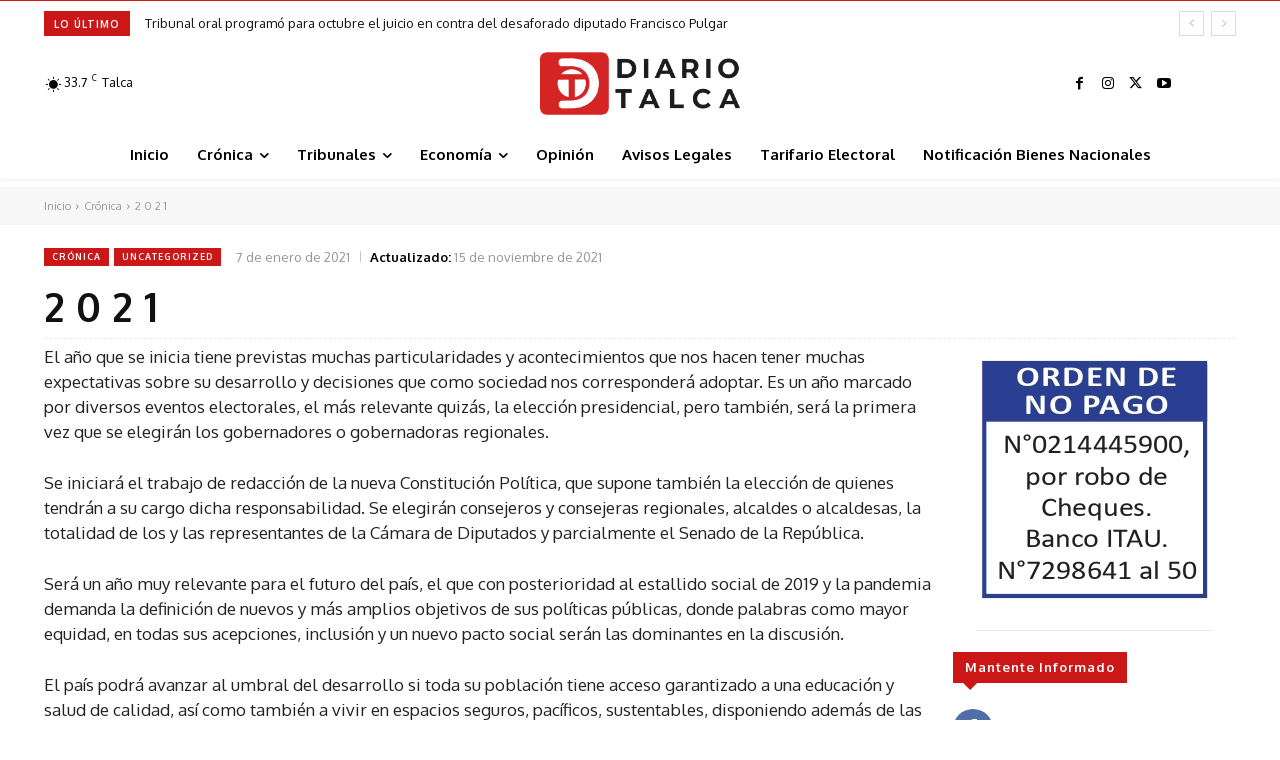

--- FILE ---
content_type: text/html; charset=UTF-8
request_url: https://diariotalca.cl/2-0-2-1/
body_size: 123256
content:
<!doctype html >
<html lang="es">
<head>
    <meta charset="UTF-8" />
    <title>2 0 2 1 - Diario Talca</title>
    <meta name="viewport" content="width=device-width, initial-scale=1.0">
    <link rel="pingback" href="https://diariotalca.cl/xmlrpc.php" />
    <meta name='robots' content='index, follow, max-image-preview:large, max-snippet:-1, max-video-preview:-1' />

	<!-- This site is optimized with the Yoast SEO Premium plugin v26.4 (Yoast SEO v26.4) - https://yoast.com/wordpress/plugins/seo/ -->
	<link rel="canonical" href="https://diariotalca.cl/2-0-2-1/" />
	<meta property="og:locale" content="es_ES" />
	<meta property="og:type" content="article" />
	<meta property="og:title" content="2 0 2 1" />
	<meta property="og:description" content="Álvaro Rojas Marín, rector Universidad de Talca" />
	<meta property="og:url" content="https://diariotalca.cl/2-0-2-1/" />
	<meta property="og:site_name" content="Diario Talca" />
	<meta property="article:publisher" content="https://www.facebook.com/diariodetalca" />
	<meta property="article:published_time" content="2021-01-07T10:00:24+00:00" />
	<meta property="article:modified_time" content="2021-11-15T12:34:52+00:00" />
	<meta name="author" content="Pamela Lara" />
	<meta name="twitter:card" content="summary_large_image" />
	<meta name="twitter:creator" content="@DiarioTalca" />
	<meta name="twitter:site" content="@DiarioTalca" />
	<meta name="twitter:label1" content="Escrito por" />
	<meta name="twitter:data1" content="Pamela Lara" />
	<meta name="twitter:label2" content="Tiempo de lectura" />
	<meta name="twitter:data2" content="5 minutos" />
	<script type="application/ld+json" class="yoast-schema-graph">{"@context":"https://schema.org","@graph":[{"@type":"WebPage","@id":"https://diariotalca.cl/2-0-2-1/","url":"https://diariotalca.cl/2-0-2-1/","name":"2 0 2 1 - Diario Talca","isPartOf":{"@id":"https://diariotalca.cl/#website"},"datePublished":"2021-01-07T10:00:24+00:00","dateModified":"2021-11-15T12:34:52+00:00","author":{"@id":"https://diariotalca.cl/#/schema/person/66dc7c1f047c82891a38f7b7d2922b50"},"breadcrumb":{"@id":"https://diariotalca.cl/2-0-2-1/#breadcrumb"},"inLanguage":"es","potentialAction":[{"@type":"ReadAction","target":["https://diariotalca.cl/2-0-2-1/"]}]},{"@type":"BreadcrumbList","@id":"https://diariotalca.cl/2-0-2-1/#breadcrumb","itemListElement":[{"@type":"ListItem","position":1,"name":"Home","item":"https://diariotalca.cl/"},{"@type":"ListItem","position":2,"name":"2 0 2 1"}]},{"@type":"WebSite","@id":"https://diariotalca.cl/#website","url":"https://diariotalca.cl/","name":"Diario Talca","description":"Red de Diarios del Maule","potentialAction":[{"@type":"SearchAction","target":{"@type":"EntryPoint","urlTemplate":"https://diariotalca.cl/?s={search_term_string}"},"query-input":{"@type":"PropertyValueSpecification","valueRequired":true,"valueName":"search_term_string"}}],"inLanguage":"es"},{"@type":"Person","@id":"https://diariotalca.cl/#/schema/person/66dc7c1f047c82891a38f7b7d2922b50","name":"Pamela Lara","image":{"@type":"ImageObject","inLanguage":"es","@id":"https://diariotalca.cl/#/schema/person/image/","url":"https://secure.gravatar.com/avatar/ee26a6f0d4758ca4048ed9abe43475ddb95925243a7870e771ca2f120bee25ee?s=96&d=mm&r=g","contentUrl":"https://secure.gravatar.com/avatar/ee26a6f0d4758ca4048ed9abe43475ddb95925243a7870e771ca2f120bee25ee?s=96&d=mm&r=g","caption":"Pamela Lara"},"url":"https://diariotalca.cl/author/plaradiariocauquenes-cl/"}]}</script>
	<!-- / Yoast SEO Premium plugin. -->


<link rel='dns-prefetch' href='//www.googletagmanager.com' />
<link rel='dns-prefetch' href='//fonts.googleapis.com' />
<link rel='dns-prefetch' href='//use.fontawesome.com' />
<link rel="alternate" type="application/rss+xml" title="Diario Talca &raquo; Feed" href="https://diariotalca.cl/feed/" />
<link rel="alternate" title="oEmbed (JSON)" type="application/json+oembed" href="https://diariotalca.cl/wp-json/oembed/1.0/embed?url=https%3A%2F%2Fdiariotalca.cl%2F2-0-2-1%2F" />
<link rel="alternate" title="oEmbed (XML)" type="text/xml+oembed" href="https://diariotalca.cl/wp-json/oembed/1.0/embed?url=https%3A%2F%2Fdiariotalca.cl%2F2-0-2-1%2F&#038;format=xml" />
<style id='wp-img-auto-sizes-contain-inline-css' type='text/css'>
img:is([sizes=auto i],[sizes^="auto," i]){contain-intrinsic-size:3000px 1500px}
/*# sourceURL=wp-img-auto-sizes-contain-inline-css */
</style>

<style id='wp-emoji-styles-inline-css' type='text/css'>

	img.wp-smiley, img.emoji {
		display: inline !important;
		border: none !important;
		box-shadow: none !important;
		height: 1em !important;
		width: 1em !important;
		margin: 0 0.07em !important;
		vertical-align: -0.1em !important;
		background: none !important;
		padding: 0 !important;
	}
/*# sourceURL=wp-emoji-styles-inline-css */
</style>
<link rel='stylesheet' id='wp-block-library-css' href='https://diariotalca.cl/wp-includes/css/dist/block-library/style.min.css?ver=6.9' type='text/css' media='all' />
<style id='classic-theme-styles-inline-css' type='text/css'>
/*! This file is auto-generated */
.wp-block-button__link{color:#fff;background-color:#32373c;border-radius:9999px;box-shadow:none;text-decoration:none;padding:calc(.667em + 2px) calc(1.333em + 2px);font-size:1.125em}.wp-block-file__button{background:#32373c;color:#fff;text-decoration:none}
/*# sourceURL=/wp-includes/css/classic-themes.min.css */
</style>
<style id='font-awesome-svg-styles-default-inline-css' type='text/css'>
.svg-inline--fa {
  display: inline-block;
  height: 1em;
  overflow: visible;
  vertical-align: -.125em;
}
/*# sourceURL=font-awesome-svg-styles-default-inline-css */
</style>
<link rel='stylesheet' id='font-awesome-svg-styles-css' href='https://diariotalca.cl/wp-content/uploads/font-awesome/v5.15.4/css/svg-with-js.css' type='text/css' media='all' />
<style id='font-awesome-svg-styles-inline-css' type='text/css'>
   .wp-block-font-awesome-icon svg::before,
   .wp-rich-text-font-awesome-icon svg::before {content: unset;}
/*# sourceURL=font-awesome-svg-styles-inline-css */
</style>
<style id='global-styles-inline-css' type='text/css'>
:root{--wp--preset--aspect-ratio--square: 1;--wp--preset--aspect-ratio--4-3: 4/3;--wp--preset--aspect-ratio--3-4: 3/4;--wp--preset--aspect-ratio--3-2: 3/2;--wp--preset--aspect-ratio--2-3: 2/3;--wp--preset--aspect-ratio--16-9: 16/9;--wp--preset--aspect-ratio--9-16: 9/16;--wp--preset--color--black: #000000;--wp--preset--color--cyan-bluish-gray: #abb8c3;--wp--preset--color--white: #ffffff;--wp--preset--color--pale-pink: #f78da7;--wp--preset--color--vivid-red: #cf2e2e;--wp--preset--color--luminous-vivid-orange: #ff6900;--wp--preset--color--luminous-vivid-amber: #fcb900;--wp--preset--color--light-green-cyan: #7bdcb5;--wp--preset--color--vivid-green-cyan: #00d084;--wp--preset--color--pale-cyan-blue: #8ed1fc;--wp--preset--color--vivid-cyan-blue: #0693e3;--wp--preset--color--vivid-purple: #9b51e0;--wp--preset--gradient--vivid-cyan-blue-to-vivid-purple: linear-gradient(135deg,rgb(6,147,227) 0%,rgb(155,81,224) 100%);--wp--preset--gradient--light-green-cyan-to-vivid-green-cyan: linear-gradient(135deg,rgb(122,220,180) 0%,rgb(0,208,130) 100%);--wp--preset--gradient--luminous-vivid-amber-to-luminous-vivid-orange: linear-gradient(135deg,rgb(252,185,0) 0%,rgb(255,105,0) 100%);--wp--preset--gradient--luminous-vivid-orange-to-vivid-red: linear-gradient(135deg,rgb(255,105,0) 0%,rgb(207,46,46) 100%);--wp--preset--gradient--very-light-gray-to-cyan-bluish-gray: linear-gradient(135deg,rgb(238,238,238) 0%,rgb(169,184,195) 100%);--wp--preset--gradient--cool-to-warm-spectrum: linear-gradient(135deg,rgb(74,234,220) 0%,rgb(151,120,209) 20%,rgb(207,42,186) 40%,rgb(238,44,130) 60%,rgb(251,105,98) 80%,rgb(254,248,76) 100%);--wp--preset--gradient--blush-light-purple: linear-gradient(135deg,rgb(255,206,236) 0%,rgb(152,150,240) 100%);--wp--preset--gradient--blush-bordeaux: linear-gradient(135deg,rgb(254,205,165) 0%,rgb(254,45,45) 50%,rgb(107,0,62) 100%);--wp--preset--gradient--luminous-dusk: linear-gradient(135deg,rgb(255,203,112) 0%,rgb(199,81,192) 50%,rgb(65,88,208) 100%);--wp--preset--gradient--pale-ocean: linear-gradient(135deg,rgb(255,245,203) 0%,rgb(182,227,212) 50%,rgb(51,167,181) 100%);--wp--preset--gradient--electric-grass: linear-gradient(135deg,rgb(202,248,128) 0%,rgb(113,206,126) 100%);--wp--preset--gradient--midnight: linear-gradient(135deg,rgb(2,3,129) 0%,rgb(40,116,252) 100%);--wp--preset--font-size--small: 11px;--wp--preset--font-size--medium: 20px;--wp--preset--font-size--large: 32px;--wp--preset--font-size--x-large: 42px;--wp--preset--font-size--regular: 15px;--wp--preset--font-size--larger: 50px;--wp--preset--spacing--20: 0.44rem;--wp--preset--spacing--30: 0.67rem;--wp--preset--spacing--40: 1rem;--wp--preset--spacing--50: 1.5rem;--wp--preset--spacing--60: 2.25rem;--wp--preset--spacing--70: 3.38rem;--wp--preset--spacing--80: 5.06rem;--wp--preset--shadow--natural: 6px 6px 9px rgba(0, 0, 0, 0.2);--wp--preset--shadow--deep: 12px 12px 50px rgba(0, 0, 0, 0.4);--wp--preset--shadow--sharp: 6px 6px 0px rgba(0, 0, 0, 0.2);--wp--preset--shadow--outlined: 6px 6px 0px -3px rgb(255, 255, 255), 6px 6px rgb(0, 0, 0);--wp--preset--shadow--crisp: 6px 6px 0px rgb(0, 0, 0);}:where(.is-layout-flex){gap: 0.5em;}:where(.is-layout-grid){gap: 0.5em;}body .is-layout-flex{display: flex;}.is-layout-flex{flex-wrap: wrap;align-items: center;}.is-layout-flex > :is(*, div){margin: 0;}body .is-layout-grid{display: grid;}.is-layout-grid > :is(*, div){margin: 0;}:where(.wp-block-columns.is-layout-flex){gap: 2em;}:where(.wp-block-columns.is-layout-grid){gap: 2em;}:where(.wp-block-post-template.is-layout-flex){gap: 1.25em;}:where(.wp-block-post-template.is-layout-grid){gap: 1.25em;}.has-black-color{color: var(--wp--preset--color--black) !important;}.has-cyan-bluish-gray-color{color: var(--wp--preset--color--cyan-bluish-gray) !important;}.has-white-color{color: var(--wp--preset--color--white) !important;}.has-pale-pink-color{color: var(--wp--preset--color--pale-pink) !important;}.has-vivid-red-color{color: var(--wp--preset--color--vivid-red) !important;}.has-luminous-vivid-orange-color{color: var(--wp--preset--color--luminous-vivid-orange) !important;}.has-luminous-vivid-amber-color{color: var(--wp--preset--color--luminous-vivid-amber) !important;}.has-light-green-cyan-color{color: var(--wp--preset--color--light-green-cyan) !important;}.has-vivid-green-cyan-color{color: var(--wp--preset--color--vivid-green-cyan) !important;}.has-pale-cyan-blue-color{color: var(--wp--preset--color--pale-cyan-blue) !important;}.has-vivid-cyan-blue-color{color: var(--wp--preset--color--vivid-cyan-blue) !important;}.has-vivid-purple-color{color: var(--wp--preset--color--vivid-purple) !important;}.has-black-background-color{background-color: var(--wp--preset--color--black) !important;}.has-cyan-bluish-gray-background-color{background-color: var(--wp--preset--color--cyan-bluish-gray) !important;}.has-white-background-color{background-color: var(--wp--preset--color--white) !important;}.has-pale-pink-background-color{background-color: var(--wp--preset--color--pale-pink) !important;}.has-vivid-red-background-color{background-color: var(--wp--preset--color--vivid-red) !important;}.has-luminous-vivid-orange-background-color{background-color: var(--wp--preset--color--luminous-vivid-orange) !important;}.has-luminous-vivid-amber-background-color{background-color: var(--wp--preset--color--luminous-vivid-amber) !important;}.has-light-green-cyan-background-color{background-color: var(--wp--preset--color--light-green-cyan) !important;}.has-vivid-green-cyan-background-color{background-color: var(--wp--preset--color--vivid-green-cyan) !important;}.has-pale-cyan-blue-background-color{background-color: var(--wp--preset--color--pale-cyan-blue) !important;}.has-vivid-cyan-blue-background-color{background-color: var(--wp--preset--color--vivid-cyan-blue) !important;}.has-vivid-purple-background-color{background-color: var(--wp--preset--color--vivid-purple) !important;}.has-black-border-color{border-color: var(--wp--preset--color--black) !important;}.has-cyan-bluish-gray-border-color{border-color: var(--wp--preset--color--cyan-bluish-gray) !important;}.has-white-border-color{border-color: var(--wp--preset--color--white) !important;}.has-pale-pink-border-color{border-color: var(--wp--preset--color--pale-pink) !important;}.has-vivid-red-border-color{border-color: var(--wp--preset--color--vivid-red) !important;}.has-luminous-vivid-orange-border-color{border-color: var(--wp--preset--color--luminous-vivid-orange) !important;}.has-luminous-vivid-amber-border-color{border-color: var(--wp--preset--color--luminous-vivid-amber) !important;}.has-light-green-cyan-border-color{border-color: var(--wp--preset--color--light-green-cyan) !important;}.has-vivid-green-cyan-border-color{border-color: var(--wp--preset--color--vivid-green-cyan) !important;}.has-pale-cyan-blue-border-color{border-color: var(--wp--preset--color--pale-cyan-blue) !important;}.has-vivid-cyan-blue-border-color{border-color: var(--wp--preset--color--vivid-cyan-blue) !important;}.has-vivid-purple-border-color{border-color: var(--wp--preset--color--vivid-purple) !important;}.has-vivid-cyan-blue-to-vivid-purple-gradient-background{background: var(--wp--preset--gradient--vivid-cyan-blue-to-vivid-purple) !important;}.has-light-green-cyan-to-vivid-green-cyan-gradient-background{background: var(--wp--preset--gradient--light-green-cyan-to-vivid-green-cyan) !important;}.has-luminous-vivid-amber-to-luminous-vivid-orange-gradient-background{background: var(--wp--preset--gradient--luminous-vivid-amber-to-luminous-vivid-orange) !important;}.has-luminous-vivid-orange-to-vivid-red-gradient-background{background: var(--wp--preset--gradient--luminous-vivid-orange-to-vivid-red) !important;}.has-very-light-gray-to-cyan-bluish-gray-gradient-background{background: var(--wp--preset--gradient--very-light-gray-to-cyan-bluish-gray) !important;}.has-cool-to-warm-spectrum-gradient-background{background: var(--wp--preset--gradient--cool-to-warm-spectrum) !important;}.has-blush-light-purple-gradient-background{background: var(--wp--preset--gradient--blush-light-purple) !important;}.has-blush-bordeaux-gradient-background{background: var(--wp--preset--gradient--blush-bordeaux) !important;}.has-luminous-dusk-gradient-background{background: var(--wp--preset--gradient--luminous-dusk) !important;}.has-pale-ocean-gradient-background{background: var(--wp--preset--gradient--pale-ocean) !important;}.has-electric-grass-gradient-background{background: var(--wp--preset--gradient--electric-grass) !important;}.has-midnight-gradient-background{background: var(--wp--preset--gradient--midnight) !important;}.has-small-font-size{font-size: var(--wp--preset--font-size--small) !important;}.has-medium-font-size{font-size: var(--wp--preset--font-size--medium) !important;}.has-large-font-size{font-size: var(--wp--preset--font-size--large) !important;}.has-x-large-font-size{font-size: var(--wp--preset--font-size--x-large) !important;}
:where(.wp-block-post-template.is-layout-flex){gap: 1.25em;}:where(.wp-block-post-template.is-layout-grid){gap: 1.25em;}
:where(.wp-block-term-template.is-layout-flex){gap: 1.25em;}:where(.wp-block-term-template.is-layout-grid){gap: 1.25em;}
:where(.wp-block-columns.is-layout-flex){gap: 2em;}:where(.wp-block-columns.is-layout-grid){gap: 2em;}
:root :where(.wp-block-pullquote){font-size: 1.5em;line-height: 1.6;}
/*# sourceURL=global-styles-inline-css */
</style>
<link rel='stylesheet' id='td-plugin-multi-purpose-css' href='https://diariotalca.cl/wp-content/plugins/td-composer/td-multi-purpose/style.css?ver=e462493fbefecc1c77b3f5de91c3f3ed' type='text/css' media='all' />
<link rel='stylesheet' id='google-fonts-style-css' href='https://fonts.googleapis.com/css?family=Open+Sans%3A400%2C600%2C700%7CRoboto%3A400%2C600%2C700%7COxygen%3A400%2C700%7COswald%3A700%2C400&#038;display=swap&#038;ver=12.7.2' type='text/css' media='all' />
<link rel='stylesheet' id='font-awesome-official-css' href='https://use.fontawesome.com/releases/v5.15.4/css/all.css' type='text/css' media='all' integrity="sha384-DyZ88mC6Up2uqS4h/KRgHuoeGwBcD4Ng9SiP4dIRy0EXTlnuz47vAwmeGwVChigm" crossorigin="anonymous" />
<link rel='stylesheet' id='dflip-icons-style-css' href='https://diariotalca.cl/wp-content/plugins/dflip/assets/css/themify-icons.min.css?ver=1.7.6.2' type='text/css' media='all' />
<link rel='stylesheet' id='dflip-style-css' href='https://diariotalca.cl/wp-content/plugins/dflip/assets/css/dflip.min.css?ver=1.7.6.2' type='text/css' media='all' />
<link rel='stylesheet' id='chld_thm_cfg_parent-css' href='https://diariotalca.cl/wp-content/themes/Newspaper/style.css?ver=6.9' type='text/css' media='all' />
<link rel='stylesheet' id='td-theme-css' href='https://diariotalca.cl/wp-content/themes/Newspaper-child/style.css?ver=12.6.9.1757111403' type='text/css' media='all' />
<style id='td-theme-inline-css' type='text/css'>@media (max-width:767px){.td-header-desktop-wrap{display:none}}@media (min-width:767px){.td-header-mobile-wrap{display:none}}</style>
<link rel='stylesheet' id='td-legacy-framework-front-style-css' href='https://diariotalca.cl/wp-content/plugins/td-composer/legacy/Newspaper/assets/css/td_legacy_main.css?ver=e462493fbefecc1c77b3f5de91c3f3ed' type='text/css' media='all' />
<link rel='stylesheet' id='td-theme-demo-style-css' href='https://diariotalca.cl/wp-content/plugins/td-composer/legacy/Newspaper/includes/demos/cov19_italy_report_pro/demo_style.css?ver=12.7.2' type='text/css' media='all' />
<link rel='stylesheet' id='tdb_style_cloud_templates_front-css' href='https://diariotalca.cl/wp-content/plugins/td-cloud-library/assets/css/tdb_main.css?ver=94753ae56b0030d8cbea6a556906ceb0' type='text/css' media='all' />
<link rel='stylesheet' id='font-awesome-official-v4shim-css' href='https://use.fontawesome.com/releases/v5.15.4/css/v4-shims.css' type='text/css' media='all' integrity="sha384-Vq76wejb3QJM4nDatBa5rUOve+9gkegsjCebvV/9fvXlGWo4HCMR4cJZjjcF6Viv" crossorigin="anonymous" />
<style id='font-awesome-official-v4shim-inline-css' type='text/css'>
@font-face {
font-family: "FontAwesome";
font-display: block;
src: url("https://use.fontawesome.com/releases/v5.15.4/webfonts/fa-brands-400.eot"),
		url("https://use.fontawesome.com/releases/v5.15.4/webfonts/fa-brands-400.eot?#iefix") format("embedded-opentype"),
		url("https://use.fontawesome.com/releases/v5.15.4/webfonts/fa-brands-400.woff2") format("woff2"),
		url("https://use.fontawesome.com/releases/v5.15.4/webfonts/fa-brands-400.woff") format("woff"),
		url("https://use.fontawesome.com/releases/v5.15.4/webfonts/fa-brands-400.ttf") format("truetype"),
		url("https://use.fontawesome.com/releases/v5.15.4/webfonts/fa-brands-400.svg#fontawesome") format("svg");
}

@font-face {
font-family: "FontAwesome";
font-display: block;
src: url("https://use.fontawesome.com/releases/v5.15.4/webfonts/fa-solid-900.eot"),
		url("https://use.fontawesome.com/releases/v5.15.4/webfonts/fa-solid-900.eot?#iefix") format("embedded-opentype"),
		url("https://use.fontawesome.com/releases/v5.15.4/webfonts/fa-solid-900.woff2") format("woff2"),
		url("https://use.fontawesome.com/releases/v5.15.4/webfonts/fa-solid-900.woff") format("woff"),
		url("https://use.fontawesome.com/releases/v5.15.4/webfonts/fa-solid-900.ttf") format("truetype"),
		url("https://use.fontawesome.com/releases/v5.15.4/webfonts/fa-solid-900.svg#fontawesome") format("svg");
}

@font-face {
font-family: "FontAwesome";
font-display: block;
src: url("https://use.fontawesome.com/releases/v5.15.4/webfonts/fa-regular-400.eot"),
		url("https://use.fontawesome.com/releases/v5.15.4/webfonts/fa-regular-400.eot?#iefix") format("embedded-opentype"),
		url("https://use.fontawesome.com/releases/v5.15.4/webfonts/fa-regular-400.woff2") format("woff2"),
		url("https://use.fontawesome.com/releases/v5.15.4/webfonts/fa-regular-400.woff") format("woff"),
		url("https://use.fontawesome.com/releases/v5.15.4/webfonts/fa-regular-400.ttf") format("truetype"),
		url("https://use.fontawesome.com/releases/v5.15.4/webfonts/fa-regular-400.svg#fontawesome") format("svg");
unicode-range: U+F004-F005,U+F007,U+F017,U+F022,U+F024,U+F02E,U+F03E,U+F044,U+F057-F059,U+F06E,U+F070,U+F075,U+F07B-F07C,U+F080,U+F086,U+F089,U+F094,U+F09D,U+F0A0,U+F0A4-F0A7,U+F0C5,U+F0C7-F0C8,U+F0E0,U+F0EB,U+F0F3,U+F0F8,U+F0FE,U+F111,U+F118-F11A,U+F11C,U+F133,U+F144,U+F146,U+F14A,U+F14D-F14E,U+F150-F152,U+F15B-F15C,U+F164-F165,U+F185-F186,U+F191-F192,U+F1AD,U+F1C1-F1C9,U+F1CD,U+F1D8,U+F1E3,U+F1EA,U+F1F6,U+F1F9,U+F20A,U+F247-F249,U+F24D,U+F254-F25B,U+F25D,U+F267,U+F271-F274,U+F279,U+F28B,U+F28D,U+F2B5-F2B6,U+F2B9,U+F2BB,U+F2BD,U+F2C1-F2C2,U+F2D0,U+F2D2,U+F2DC,U+F2ED,U+F328,U+F358-F35B,U+F3A5,U+F3D1,U+F410,U+F4AD;
}
/*# sourceURL=font-awesome-official-v4shim-inline-css */
</style>
<script type="text/javascript" src="https://diariotalca.cl/wp-includes/js/jquery/jquery.min.js?ver=3.7.1" id="jquery-core-js"></script>
<script type="text/javascript" src="https://diariotalca.cl/wp-includes/js/jquery/jquery-migrate.min.js?ver=3.4.1" id="jquery-migrate-js"></script>

<!-- Fragmento de código de la etiqueta de Google (gtag.js) añadida por Site Kit -->
<!-- Fragmento de código de Google Analytics añadido por Site Kit -->
<script type="text/javascript" src="https://www.googletagmanager.com/gtag/js?id=GT-NFXX22X2" id="google_gtagjs-js" async></script>
<script type="text/javascript" id="google_gtagjs-js-after">
/* <![CDATA[ */
window.dataLayer = window.dataLayer || [];function gtag(){dataLayer.push(arguments);}
gtag("set","linker",{"domains":["diariotalca.cl"]});
gtag("js", new Date());
gtag("set", "developer_id.dZTNiMT", true);
gtag("config", "GT-NFXX22X2", {"googlesitekit_post_type":"post"});
 window._googlesitekit = window._googlesitekit || {}; window._googlesitekit.throttledEvents = []; window._googlesitekit.gtagEvent = (name, data) => { var key = JSON.stringify( { name, data } ); if ( !! window._googlesitekit.throttledEvents[ key ] ) { return; } window._googlesitekit.throttledEvents[ key ] = true; setTimeout( () => { delete window._googlesitekit.throttledEvents[ key ]; }, 5 ); gtag( "event", name, { ...data, event_source: "site-kit" } ); }; 
//# sourceURL=google_gtagjs-js-after
/* ]]> */
</script>
<link rel="https://api.w.org/" href="https://diariotalca.cl/wp-json/" /><link rel="alternate" title="JSON" type="application/json" href="https://diariotalca.cl/wp-json/wp/v2/posts/2409" /><link rel="EditURI" type="application/rsd+xml" title="RSD" href="https://diariotalca.cl/xmlrpc.php?rsd" />
<meta name="generator" content="WordPress 6.9" />
<link rel='shortlink' href='https://diariotalca.cl/?p=2409' />
<meta name="generator" content="Site Kit by Google 1.170.0" />    <script>
        window.tdb_global_vars = {"wpRestUrl":"https:\/\/diariotalca.cl\/wp-json\/","permalinkStructure":"\/%postname%\/"};
        window.tdb_p_autoload_vars = {"isAjax":false,"isAdminBarShowing":false,"autoloadStatus":"off","origPostEditUrl":null};
    </script>
    
    <style id="tdb-global-colors">:root{--accent-color:#fff}</style>

    
	<script data-cfasync="false"> var dFlipLocation = "https://diariotalca.cl/wp-content/plugins/dflip/assets/"; var dFlipWPGlobal = {"text":{"toggleSound":"Activar on\/off Sonido","toggleThumbnails":"Toggle Thumbnails","toggleOutline":"Toggle Outline\/Bookmark","previousPage":"Pagina Anterior","nextPage":"Pagina Siguiente","toggleFullscreen":"Alternar pantalla completa","zoomIn":"Zoom In","zoomOut":"Zoom Out","toggleHelp":"Toggle Help","singlePageMode":"P\u00e1gina \u00danica","doublePageMode":"Double Page Mode","downloadPDFFile":"Download PDF File","gotoFirstPage":"Ir al Inicio","gotoLastPage":"Ir al Final","share":"Share","mailSubject":"I wanted you to see this FlipBook","mailBody":"Check out this site {{url}}","loading":"Cargando..."},"moreControls":"download,pageMode,startPage,endPage,sound","hideControls":"","scrollWheel":"true","backgroundColor":"#777","backgroundImage":"","height":"auto","paddingLeft":"20","paddingRight":"20","controlsPosition":"bottom","duration":"800","soundEnable":"true","enableDownload":"false","enableAnalytics":"false","webgl":"true","hard":"none","maxTextureSize":"1600","rangeChunkSize":"524288","zoomRatio":"1.5","stiffness":"3","pageMode":"0","singlePageMode":"0","pageSize":"0","autoPlay":"false","autoPlayDuration":"5000","autoPlayStart":"false","linkTarget":"2","sharePrefix":"flipbook-"};</script><meta name="generator" content="Elementor 3.34.1; features: additional_custom_breakpoints; settings: css_print_method-internal, google_font-enabled, font_display-auto">
			<style>
				.e-con.e-parent:nth-of-type(n+4):not(.e-lazyloaded):not(.e-no-lazyload),
				.e-con.e-parent:nth-of-type(n+4):not(.e-lazyloaded):not(.e-no-lazyload) * {
					background-image: none !important;
				}
				@media screen and (max-height: 1024px) {
					.e-con.e-parent:nth-of-type(n+3):not(.e-lazyloaded):not(.e-no-lazyload),
					.e-con.e-parent:nth-of-type(n+3):not(.e-lazyloaded):not(.e-no-lazyload) * {
						background-image: none !important;
					}
				}
				@media screen and (max-height: 640px) {
					.e-con.e-parent:nth-of-type(n+2):not(.e-lazyloaded):not(.e-no-lazyload),
					.e-con.e-parent:nth-of-type(n+2):not(.e-lazyloaded):not(.e-no-lazyload) * {
						background-image: none !important;
					}
				}
			</style>
			
<!-- JS generated by theme -->

<script type="text/javascript" id="td-generated-header-js">
    
    

	    var tdBlocksArray = []; //here we store all the items for the current page

	    // td_block class - each ajax block uses a object of this class for requests
	    function tdBlock() {
		    this.id = '';
		    this.block_type = 1; //block type id (1-234 etc)
		    this.atts = '';
		    this.td_column_number = '';
		    this.td_current_page = 1; //
		    this.post_count = 0; //from wp
		    this.found_posts = 0; //from wp
		    this.max_num_pages = 0; //from wp
		    this.td_filter_value = ''; //current live filter value
		    this.is_ajax_running = false;
		    this.td_user_action = ''; // load more or infinite loader (used by the animation)
		    this.header_color = '';
		    this.ajax_pagination_infinite_stop = ''; //show load more at page x
	    }

        // td_js_generator - mini detector
        ( function () {
            var htmlTag = document.getElementsByTagName("html")[0];

	        if ( navigator.userAgent.indexOf("MSIE 10.0") > -1 ) {
                htmlTag.className += ' ie10';
            }

            if ( !!navigator.userAgent.match(/Trident.*rv\:11\./) ) {
                htmlTag.className += ' ie11';
            }

	        if ( navigator.userAgent.indexOf("Edge") > -1 ) {
                htmlTag.className += ' ieEdge';
            }

            if ( /(iPad|iPhone|iPod)/g.test(navigator.userAgent) ) {
                htmlTag.className += ' td-md-is-ios';
            }

            var user_agent = navigator.userAgent.toLowerCase();
            if ( user_agent.indexOf("android") > -1 ) {
                htmlTag.className += ' td-md-is-android';
            }

            if ( -1 !== navigator.userAgent.indexOf('Mac OS X')  ) {
                htmlTag.className += ' td-md-is-os-x';
            }

            if ( /chrom(e|ium)/.test(navigator.userAgent.toLowerCase()) ) {
               htmlTag.className += ' td-md-is-chrome';
            }

            if ( -1 !== navigator.userAgent.indexOf('Firefox') ) {
                htmlTag.className += ' td-md-is-firefox';
            }

            if ( -1 !== navigator.userAgent.indexOf('Safari') && -1 === navigator.userAgent.indexOf('Chrome') ) {
                htmlTag.className += ' td-md-is-safari';
            }

            if( -1 !== navigator.userAgent.indexOf('IEMobile') ){
                htmlTag.className += ' td-md-is-iemobile';
            }

        })();

        var tdLocalCache = {};

        ( function () {
            "use strict";

            tdLocalCache = {
                data: {},
                remove: function (resource_id) {
                    delete tdLocalCache.data[resource_id];
                },
                exist: function (resource_id) {
                    return tdLocalCache.data.hasOwnProperty(resource_id) && tdLocalCache.data[resource_id] !== null;
                },
                get: function (resource_id) {
                    return tdLocalCache.data[resource_id];
                },
                set: function (resource_id, cachedData) {
                    tdLocalCache.remove(resource_id);
                    tdLocalCache.data[resource_id] = cachedData;
                }
            };
        })();

    
    
var td_viewport_interval_list=[{"limitBottom":767,"sidebarWidth":228},{"limitBottom":1018,"sidebarWidth":300},{"limitBottom":1140,"sidebarWidth":324}];
var td_animation_stack_effect="type1";
var tds_animation_stack=true;
var td_animation_stack_specific_selectors=".entry-thumb, img[class*=\"wp-image-\"], a.td-sml-link-to-image > img, .td-lazy-img";
var td_animation_stack_general_selectors=".td-animation-stack .entry-thumb, .post .entry-thumb, .post img[class*=\"wp-image-\"], .post a.td-sml-link-to-image > img, .td-animation-stack .td-lazy-img";
var tds_general_modal_image="yes";
var tds_video_scroll="enabled";
var tds_video_pause_hidden="enabled";
var tdc_is_installed="yes";
var tdc_domain_active=false;
var td_ajax_url="https:\/\/diariotalca.cl\/wp-admin\/admin-ajax.php?td_theme_name=Newspaper&v=12.7.2";
var td_get_template_directory_uri="https:\/\/diariotalca.cl\/wp-content\/plugins\/td-composer\/legacy\/common";
var tds_snap_menu="";
var tds_logo_on_sticky="";
var tds_header_style="";
var td_please_wait="Por favor espera...";
var td_email_user_pass_incorrect="Usuario o contrase\u00f1a incorrecta!";
var td_email_user_incorrect="Correo electr\u00f3nico o nombre de usuario incorrecto!";
var td_email_incorrect="Email incorrecto!";
var td_user_incorrect="Username incorrect!";
var td_email_user_empty="Email or username empty!";
var td_pass_empty="Pass empty!";
var td_pass_pattern_incorrect="Invalid Pass Pattern!";
var td_retype_pass_incorrect="Retyped Pass incorrect!";
var tds_more_articles_on_post_enable="";
var tds_more_articles_on_post_time_to_wait="";
var tds_more_articles_on_post_pages_distance_from_top=0;
var tds_captcha="";
var tds_theme_color_site_wide="#000000";
var tds_smart_sidebar="";
var tdThemeName="Newspaper";
var tdThemeNameWl="Newspaper";
var td_magnific_popup_translation_tPrev="Anterior (tecla de flecha izquierda)";
var td_magnific_popup_translation_tNext="Siguiente (tecla de flecha derecha)";
var td_magnific_popup_translation_tCounter="%curr% de %total%";
var td_magnific_popup_translation_ajax_tError="El contenido de %url% no pudo cargarse.";
var td_magnific_popup_translation_image_tError="La imagen #%curr% no pudo cargarse.";
var tdBlockNonce="06b4a0aa9e";
var tdMobileMenu="enabled";
var tdMobileSearch="enabled";
var tdDateNamesI18n={"month_names":["enero","febrero","marzo","abril","mayo","junio","julio","agosto","septiembre","octubre","noviembre","diciembre"],"month_names_short":["Ene","Feb","Mar","Abr","May","Jun","Jul","Ago","Sep","Oct","Nov","Dic"],"day_names":["domingo","lunes","martes","mi\u00e9rcoles","jueves","viernes","s\u00e1bado"],"day_names_short":["Dom","Lun","Mar","Mi\u00e9","Jue","Vie","S\u00e1b"]};
var tdb_modal_confirm="Ahorrar";
var tdb_modal_cancel="Cancelar";
var tdb_modal_confirm_alt="S\u00ed";
var tdb_modal_cancel_alt="No";
var td_deploy_mode="deploy";
var td_ad_background_click_link="";
var td_ad_background_click_target="";
</script>


<!-- Header style compiled by theme -->

<style>:root{--td_excl_label:'EXCLUSIVO';--td_theme_color:#000000;--td_slider_text:rgba(0,0,0,0.7);--td_mobile_gradient_one_mob:rgba(7,7,58,0.8);--td_mobile_gradient_two_mob:rgba(22,46,183,0.9);--td_mobile_text_active_color:#5070e5;--td_login_gradient_one:rgba(0,69,130,0.8);--td_login_gradient_two:rgba(38,134,146,0.8)}</style>

<!-- GOOGLE ADS -->
<script async src="https://pagead2.googlesyndication.com/pagead/js/adsbygoogle.js?client=ca-pub-4151465403700775" crossorigin="anonymous"></script>
<!-- GOOGLE ADS -->
<script type="application/javascript" src="https://ced.sascdn.com/tag/3981/smart.js" async></script>
<script type="text/javascript" src="https://tagmanager.smartadserver.com/3981/401202/smart.prebid.js" async></script>
<script type="application/javascript">
    var sas = sas || {};
    sas.cmd = sas.cmd || [];
    sas.cmd.push(function() {
        sas.setup({ networkid: 3981, domain: "https://www15.smartadserver.com", async: true, renderMode: 2 });
    });
    sas.cmd.push(function() {
        sas.call("onecall", {
            siteId: 401202,
            pageId: 1364870,
            formats: [
                 { id: 99069, tagId: "300x250-A" }
,{ id: 99072, tagId: "300x250-B" }
,{ id: 99073, tagId: "728x90" }
,{ id: 99074 }
,{ id: 99084 }
,{ id: 99268, tagId: "320x100" }
,{ id: 99435, tagId: "Inread" }
            ],
            target: ''
        });
    });
</script>
<!-- Tag Cookies Teads -->

<script>
  window.teads_analytics = window.teads_analytics || {};
  window.teads_analytics.analytics_tag_id = "PUB_24667";
  window.teads_analytics.share = window.teads_analytics.share || function() {
    ;(window.teads_analytics.shared_data = window.teads_analytics.shared_data || []).push(arguments)
  };
</script>
<script async src="https://a.teads.tv/analytics/tag.js"></script><link rel="icon" href="https://storage.googleapis.com/diariotalca_cl/2024/08/d5345393-talca-150x150.png" sizes="32x32" />
<link rel="icon" href="https://storage.googleapis.com/diariotalca_cl/2024/08/d5345393-talca-300x300.png" sizes="192x192" />
<link rel="apple-touch-icon" href="https://storage.googleapis.com/diariotalca_cl/2024/08/d5345393-talca-300x300.png" />
<meta name="msapplication-TileImage" content="https://storage.googleapis.com/diariotalca_cl/2024/08/d5345393-talca-300x300.png" />

<!-- Button style compiled by theme -->

<style>.tdm-btn-style1{background-color:#000000}.tdm-btn-style2:before{border-color:#000000}.tdm-btn-style2{color:#000000}.tdm-btn-style3{-webkit-box-shadow:0 2px 16px #000000;-moz-box-shadow:0 2px 16px #000000;box-shadow:0 2px 16px #000000}.tdm-btn-style3:hover{-webkit-box-shadow:0 4px 26px #000000;-moz-box-shadow:0 4px 26px #000000;box-shadow:0 4px 26px #000000}</style>

<style>
.ai-viewports                 {--ai: 1;}
.ai-viewport-3                { display: none !important;}
.ai-viewport-2                { display: none !important;}
.ai-viewport-1                { display: inherit !important;}
.ai-viewport-0                { display: none !important;}
@media (min-width: 768px) and (max-width: 979px) {
.ai-viewport-1                { display: none !important;}
.ai-viewport-2                { display: inherit !important;}
}
@media (max-width: 767px) {
.ai-viewport-1                { display: none !important;}
.ai-viewport-3                { display: inherit !important;}
}
</style>
	<style id="tdw-css-placeholder"></style></head>

<body class="wp-singular post-template-default single single-post postid-2409 single-format-standard wp-theme-Newspaper wp-child-theme-Newspaper-child 2-0-2-1 global-block-template-1 td-cov19-italy-report-pro tdb_template_108 elementor-default elementor-kit-677 tdb-template  tdc-header-template  tdc-footer-template td-animation-stack-type1 td-full-layout" itemscope="itemscope" itemtype="https://schema.org/WebPage">

    <div class="td-scroll-up" data-style="style1"><i class="td-icon-menu-up"></i></div>
    <div class="td-menu-background" style="visibility:hidden"></div>
<div id="td-mobile-nav" style="visibility:hidden">
    <div class="td-mobile-container">
        <!-- mobile menu top section -->
        <div class="td-menu-socials-wrap">
            <!-- socials -->
            <div class="td-menu-socials">
                
        <span class="td-social-icon-wrap">
            <a target="_blank" href="https://www.facebook.com/diariodetalca" title="Facebook">
                <i class="td-icon-font td-icon-facebook"></i>
                <span style="display: none">Facebook</span>
            </a>
        </span>
        <span class="td-social-icon-wrap">
            <a target="_blank" href="https://www.instagram.com/diariotalca/" title="Instagram">
                <i class="td-icon-font td-icon-instagram"></i>
                <span style="display: none">Instagram</span>
            </a>
        </span>
        <span class="td-social-icon-wrap">
            <a target="_blank" href="https://twitter.com/DiarioTalca" title="Twitter">
                <i class="td-icon-font td-icon-twitter"></i>
                <span style="display: none">Twitter</span>
            </a>
        </span>
        <span class="td-social-icon-wrap">
            <a target="_blank" href="https://www.youtube.com/channel/UCjmNL-f3dz0i1T1FJc6lfkg" title="Youtube">
                <i class="td-icon-font td-icon-youtube"></i>
                <span style="display: none">Youtube</span>
            </a>
        </span>            </div>
            <!-- close button -->
            <div class="td-mobile-close">
                <span><i class="td-icon-close-mobile"></i></span>
            </div>
        </div>

        <!-- login section -->
        
        <!-- menu section -->
        <div class="td-mobile-content">
            <div class="menu-td-demo-header-menu-container"><ul id="menu-td-demo-header-menu-2" class="td-mobile-main-menu"><li class="menu-item menu-item-type-custom menu-item-object-custom menu-item-first menu-item-104772"><a href="/">Inicio</a></li>
<li class="menu-item menu-item-type-taxonomy menu-item-object-category current-post-ancestor current-menu-parent current-post-parent menu-item-736"><a href="https://diariotalca.cl/categoria/cronica/">Crónica</a></li>
<li class="menu-item menu-item-type-taxonomy menu-item-object-category menu-item-737"><a href="https://diariotalca.cl/categoria/tribunales/">Tribunales</a></li>
<li class="menu-item menu-item-type-taxonomy menu-item-object-category menu-item-738"><a href="https://diariotalca.cl/categoria/economia/">Economía</a></li>
<li class="menu-item menu-item-type-post_type menu-item-object-page menu-item-919"><a href="https://diariotalca.cl/opinion/">Opinión</a></li>
<li class="menu-item menu-item-type-post_type menu-item-object-page menu-item-740"><a href="https://diariotalca.cl/legales/">Avisos Legales</a></li>
<li class="menu-item menu-item-type-custom menu-item-object-custom menu-item-107044"><a target="_blank" href="https://storage.googleapis.com/diariotalca_cl/2025/09/Tarifado.pdf">Tarifario Electoral</a></li>
<li class="menu-item menu-item-type-post_type menu-item-object-page menu-item-38600"><a href="https://diariotalca.cl/bienesnacionales/">Notificación Bienes Nacionales</a></li>
</ul></div>        </div>
    </div>

    <!-- register/login section -->
    </div><div class="td-search-background" style="visibility:hidden"></div>
<div class="td-search-wrap-mob" style="visibility:hidden">
	<div class="td-drop-down-search">
		<form method="get" class="td-search-form" action="https://diariotalca.cl/">
			<!-- close button -->
			<div class="td-search-close">
				<span><i class="td-icon-close-mobile"></i></span>
			</div>
			<div role="search" class="td-search-input">
				<span>Buscar</span>
				<input id="td-header-search-mob" type="text" value="" name="s" autocomplete="off" />
			</div>
		</form>
		<div id="td-aj-search-mob" class="td-ajax-search-flex"></div>
	</div>
</div>
    <div id="td-outer-wrap" class="td-theme-wrap">

                    <div class="td-header-template-wrap" style="position: relative">
                                <div class="td-header-mobile-wrap ">
                    <div id="tdi_1" class="tdc-zone"><div class="tdc_zone tdi_2  wpb_row td-pb-row tdc-element-style"  >
<style scoped>.tdi_2{min-height:0}.td-header-mobile-wrap{position:relative;width:100%}@media (max-width:767px){.tdi_2{position:relative}}</style>
<div class="tdi_1_rand_style td-element-style" ><style>@media (max-width:767px){.tdi_1_rand_style{background-color:#ffffff!important}}</style></div><div id="tdi_3" class="tdc-row"><div class="vc_row tdi_4  wpb_row td-pb-row" >
<style scoped>.tdi_4,.tdi_4 .tdc-columns{min-height:0}.tdi_4,.tdi_4 .tdc-columns{display:block}.tdi_4 .tdc-columns{width:100%}.tdi_4:before,.tdi_4:after{display:table}@media (max-width:767px){.tdi_4:before{display:block;width:100vw;height:100%;position:absolute;left:50%;transform:translateX(-50%);box-shadow:0px 2px 3px 0px rgba(0,0,0,0.05);z-index:20;pointer-events:none;top:0}}</style><div class="vc_column tdi_6  wpb_column vc_column_container tdc-column td-pb-span3">
<style scoped>.tdi_6{vertical-align:baseline}.tdi_6>.wpb_wrapper,.tdi_6>.wpb_wrapper>.tdc-elements{display:block}.tdi_6>.wpb_wrapper>.tdc-elements{width:100%}.tdi_6>.wpb_wrapper>.vc_row_inner{width:auto}.tdi_6>.wpb_wrapper{width:auto;height:auto}@media (max-width:767px){.tdi_6{vertical-align:middle}}@media (max-width:767px){.tdi_6{width:20%!important;display:inline-block!important}}</style><div class="wpb_wrapper" ><div class="td_block_wrap tdb_mobile_menu tdi_7 td-pb-border-top td_block_template_1 tdb-header-align"  data-td-block-uid="tdi_7" >
<style>@media (max-width:767px){.tdi_7{margin-left:-16px!important}}</style>
<style>.tdb-header-align{vertical-align:middle}.tdb_mobile_menu{margin-bottom:0;clear:none}.tdb_mobile_menu a{display:inline-block!important;position:relative;text-align:center;color:var(--td_theme_color,#4db2ec)}.tdb_mobile_menu a>span{display:flex;align-items:center;justify-content:center}.tdb_mobile_menu svg{height:auto}.tdb_mobile_menu svg,.tdb_mobile_menu svg *{fill:var(--td_theme_color,#4db2ec)}#tdc-live-iframe .tdb_mobile_menu a{pointer-events:none}.td-menu-mob-open-menu{overflow:hidden}.td-menu-mob-open-menu #td-outer-wrap{position:static}.tdi_7{display:inline-block}.tdi_7 .tdb-mobile-menu-button i{font-size:27px;width:54px;height:54px;line-height:54px}.tdi_7 .tdb-mobile-menu-button svg{width:27px}.tdi_7 .tdb-mobile-menu-button .tdb-mobile-menu-icon-svg{width:54px;height:54px}.tdi_7 .tdb-mobile-menu-button{color:#0d0b52}.tdi_7 .tdb-mobile-menu-button svg,.tdi_7 .tdb-mobile-menu-button svg *{fill:#0d0b52}</style><div class="tdb-block-inner td-fix-index"><span class="tdb-mobile-menu-button"><i class="tdb-mobile-menu-icon td-icon-mobile"></i></span></div></div> <!-- ./block --></div></div><div class="vc_column tdi_9  wpb_column vc_column_container tdc-column td-pb-span6">
<style scoped>.tdi_9{vertical-align:baseline}.tdi_9>.wpb_wrapper,.tdi_9>.wpb_wrapper>.tdc-elements{display:block}.tdi_9>.wpb_wrapper>.tdc-elements{width:100%}.tdi_9>.wpb_wrapper>.vc_row_inner{width:auto}.tdi_9>.wpb_wrapper{width:auto;height:auto}@media (max-width:767px){.tdi_9{vertical-align:middle}}@media (max-width:767px){.tdi_9{width:60%!important;justify-content:center!important;text-align:center!important;display:inline-block!important}}</style><div class="wpb_wrapper" ><div class="td_block_wrap tdb_header_logo tdi_10 td-pb-border-top td_block_template_1 tdb-header-align"  data-td-block-uid="tdi_10" >
<style>@media (max-width:767px){.tdi_10{margin-top:-2px!important}}</style>
<style>.tdb_header_logo{margin-bottom:0;clear:none}.tdb_header_logo .tdb-logo-a,.tdb_header_logo h1{display:flex;pointer-events:auto;align-items:flex-start}.tdb_header_logo h1{margin:0;line-height:0}.tdb_header_logo .tdb-logo-img-wrap img{display:block}.tdb_header_logo .tdb-logo-svg-wrap+.tdb-logo-img-wrap{display:none}.tdb_header_logo .tdb-logo-svg-wrap svg{width:50px;display:block;transition:fill .3s ease}.tdb_header_logo .tdb-logo-text-wrap{display:flex}.tdb_header_logo .tdb-logo-text-title,.tdb_header_logo .tdb-logo-text-tagline{-webkit-transition:all 0.2s ease;transition:all 0.2s ease}.tdb_header_logo .tdb-logo-text-title{background-size:cover;background-position:center center;font-size:75px;font-family:serif;line-height:1.1;color:#222;white-space:nowrap}.tdb_header_logo .tdb-logo-text-tagline{margin-top:2px;font-size:12px;font-family:serif;letter-spacing:1.8px;line-height:1;color:#767676}.tdb_header_logo .tdb-logo-icon{position:relative;font-size:46px;color:#000}.tdb_header_logo .tdb-logo-icon-svg{line-height:0}.tdb_header_logo .tdb-logo-icon-svg svg{width:46px;height:auto}.tdb_header_logo .tdb-logo-icon-svg svg,.tdb_header_logo .tdb-logo-icon-svg svg *{fill:#000}.tdi_10{display:inline-block}.tdi_10 .tdb-logo-a,.tdi_10 h1{flex-direction:row;align-items:center;justify-content:center}.tdi_10 .tdb-logo-svg-wrap{display:block}.tdi_10 .tdb-logo-svg-wrap+.tdb-logo-img-wrap{display:none}.tdi_10 .tdb-logo-img-wrap{display:block}.tdi_10 .tdb-logo-text-tagline{margin-top:2px;margin-left:0;display:block;font-family:Oxygen!important;font-size:11px!important;font-weight:400!important;}.tdi_10 .tdb-logo-text-title{display:block;background-color:#0d0b52;-webkit-background-clip:text;-webkit-text-fill-color:transparent;font-family:Oxygen!important;font-size:50px!important;line-height:1.4!important;font-weight:700!important;}.tdi_10 .tdb-logo-text-wrap{flex-direction:column;align-items:center}.tdi_10 .tdb-logo-icon{top:0px;display:block}html[class*='ie'] .tdi_10 .tdb-logo-text-title{background:none;color:#0d0b52}@media (max-width:767px){.tdb_header_logo .tdb-logo-text-title{font-size:36px}}@media (max-width:767px){.tdb_header_logo .tdb-logo-text-tagline{font-size:11px}}@media (min-width:1019px) and (max-width:1140px){.tdi_10 .tdb-logo-text-title{font-size:40px!important;}}@media (min-width:768px) and (max-width:1018px){.tdi_10 .tdb-logo-text-title{font-size:32px!important;}}@media (max-width:767px){.tdi_10 .tdb-logo-img{max-width:100px}.tdi_10 .tdb-logo-text-title{font-size:22px!important;}.tdi_10 .tdb-logo-text-tagline{font-size:10px!important;}}</style><div class="tdb-block-inner td-fix-index"><a class="tdb-logo-a" href="https://diariotalca.cl/"><span class="tdb-logo-img-wrap"><img fetchpriority="high" class="tdb-logo-img" src="https://storage.googleapis.com/diariotalca_cl/2021/09/talca.png" alt="Logo"  title=""  width="1291" height="486" /></span></a></div></div> <!-- ./block --></div></div><div class="vc_column tdi_12  wpb_column vc_column_container tdc-column td-pb-span3">
<style scoped>.tdi_12{vertical-align:baseline}.tdi_12>.wpb_wrapper,.tdi_12>.wpb_wrapper>.tdc-elements{display:block}.tdi_12>.wpb_wrapper>.tdc-elements{width:100%}.tdi_12>.wpb_wrapper>.vc_row_inner{width:auto}.tdi_12>.wpb_wrapper{width:auto;height:auto}@media (max-width:767px){.tdi_12{vertical-align:middle}}@media (max-width:767px){.tdi_12{width:20%!important;display:inline-block!important}}</style><div class="wpb_wrapper" ><div class="td_block_wrap tdb_mobile_search tdi_13 td-pb-border-top td_block_template_1 tdb-header-align"  data-td-block-uid="tdi_13" >
<style>@media (max-width:767px){.tdi_13{margin-right:-18px!important}}</style>
<style>.tdb_mobile_search{margin-bottom:0;clear:none}.tdb_mobile_search a{display:inline-block!important;position:relative;text-align:center;color:var(--td_theme_color,#4db2ec)}.tdb_mobile_search a>span{display:flex;align-items:center;justify-content:center}.tdb_mobile_search svg{height:auto}.tdb_mobile_search svg,.tdb_mobile_search svg *{fill:var(--td_theme_color,#4db2ec)}#tdc-live-iframe .tdb_mobile_search a{pointer-events:none}.td-search-opened{overflow:hidden}.td-search-opened #td-outer-wrap{position:static}.td-search-opened .td-search-wrap-mob{position:fixed;height:calc(100% + 1px)}.td-search-opened .td-drop-down-search{height:calc(100% + 1px);overflow-y:scroll;overflow-x:hidden}.tdi_13{display:inline-block;float:right;clear:none}.tdi_13 .tdb-header-search-button-mob i{font-size:22px;width:55px;height:55px;line-height:55px}.tdi_13 .tdb-header-search-button-mob svg{width:22px}.tdi_13 .tdb-header-search-button-mob .tdb-mobile-search-icon-svg{width:55px;height:55px;display:flex;justify-content:center}.tdi_13 .tdb-header-search-button-mob{color:#0d0b52}.tdi_13 .tdb-header-search-button-mob svg,.tdi_13 .tdb-header-search-button-mob svg *{fill:#0d0b52}</style><div class="tdb-block-inner td-fix-index"><span class="tdb-header-search-button-mob dropdown-toggle" data-toggle="dropdown"><i class="tdb-mobile-search-icon td-icon-search"></i></span></div></div> <!-- ./block --></div></div></div></div></div></div>                </div>
                
                    <div class="td-header-mobile-sticky-wrap tdc-zone-sticky-invisible tdc-zone-sticky-inactive" style="display: none">
                        <div id="tdi_14" class="tdc-zone"><div class="tdc_zone tdi_15  wpb_row td-pb-row tdc-element-style" data-sticky-offset="0" >
<style scoped>.tdi_15{min-height:0}.td-header-mobile-sticky-wrap.td-header-active{opacity:1}.td-header-mobile-sticky-wrap{-webkit-transition:all 0.3s ease-in-out;-moz-transition:all 0.3s ease-in-out;-o-transition:all 0.3s ease-in-out;transition:all 0.3s ease-in-out}@media (max-width:767px){.td-header-mobile-sticky-wrap{transform:translateY(-120%);-webkit-transform:translateY(-120%);-moz-transform:translateY(-120%);-ms-transform:translateY(-120%);-o-transform:translateY(-120%)}.td-header-mobile-sticky-wrap.td-header-active{transform:translateY(0);-webkit-transform:translateY(0);-moz-transform:translateY(0);-ms-transform:translateY(0);-o-transform:translateY(0)}}@media (max-width:767px){.tdi_15{position:relative}}</style>
<div class="tdi_14_rand_style td-element-style" ><style>@media (max-width:767px){.tdi_14_rand_style{background-color:rgba(255,255,255,0.98)!important}}</style></div><div id="tdi_16" class="tdc-row"><div class="vc_row tdi_17  wpb_row td-pb-row" >
<style scoped>.tdi_17,.tdi_17 .tdc-columns{min-height:0}.tdi_17,.tdi_17 .tdc-columns{display:block}.tdi_17 .tdc-columns{width:100%}.tdi_17:before,.tdi_17:after{display:table}@media (max-width:767px){.tdi_17:before{display:block;width:100vw;height:100%;position:absolute;left:50%;transform:translateX(-50%);box-shadow:0px 2px 3px 0px rgba(0,0,0,0.05);z-index:20;pointer-events:none;top:0}}</style><div class="vc_column tdi_19  wpb_column vc_column_container tdc-column td-pb-span3">
<style scoped>.tdi_19{vertical-align:baseline}.tdi_19>.wpb_wrapper,.tdi_19>.wpb_wrapper>.tdc-elements{display:block}.tdi_19>.wpb_wrapper>.tdc-elements{width:100%}.tdi_19>.wpb_wrapper>.vc_row_inner{width:auto}.tdi_19>.wpb_wrapper{width:auto;height:auto}@media (max-width:767px){.tdi_19{vertical-align:middle}}@media (max-width:767px){.tdi_19{width:20%!important;display:inline-block!important}}</style><div class="wpb_wrapper" ><div class="td_block_wrap tdb_mobile_menu tdi_20 td-pb-border-top td_block_template_1 tdb-header-align"  data-td-block-uid="tdi_20" >
<style>@media (max-width:767px){.tdi_20{margin-left:-16px!important}}</style>
<style>.tdi_20{display:inline-block}.tdi_20 .tdb-mobile-menu-button i{font-size:27px;width:54px;height:54px;line-height:54px}.tdi_20 .tdb-mobile-menu-button svg{width:27px}.tdi_20 .tdb-mobile-menu-button .tdb-mobile-menu-icon-svg{width:54px;height:54px}.tdi_20 .tdb-mobile-menu-button{color:#0d0b52}.tdi_20 .tdb-mobile-menu-button svg,.tdi_20 .tdb-mobile-menu-button svg *{fill:#0d0b52}</style><div class="tdb-block-inner td-fix-index"><span class="tdb-mobile-menu-button"><i class="tdb-mobile-menu-icon td-icon-mobile"></i></span></div></div> <!-- ./block --></div></div><div class="vc_column tdi_22  wpb_column vc_column_container tdc-column td-pb-span6">
<style scoped>.tdi_22{vertical-align:baseline}.tdi_22>.wpb_wrapper,.tdi_22>.wpb_wrapper>.tdc-elements{display:block}.tdi_22>.wpb_wrapper>.tdc-elements{width:100%}.tdi_22>.wpb_wrapper>.vc_row_inner{width:auto}.tdi_22>.wpb_wrapper{width:auto;height:auto}@media (max-width:767px){.tdi_22{vertical-align:middle}}@media (max-width:767px){.tdi_22{width:60%!important;justify-content:center!important;text-align:center!important;display:inline-block!important}}</style><div class="wpb_wrapper" ><div class="td_block_wrap tdb_header_logo tdi_23 td-pb-border-top td_block_template_1 tdb-header-align"  data-td-block-uid="tdi_23" >
<style>@media (max-width:767px){.tdi_23{margin-top:-2px!important}}</style>
<style>.tdi_23{display:inline-block}.tdi_23 .tdb-logo-a,.tdi_23 h1{flex-direction:row;align-items:center;justify-content:center}.tdi_23 .tdb-logo-svg-wrap{display:block}.tdi_23 .tdb-logo-svg-wrap+.tdb-logo-img-wrap{display:none}.tdi_23 .tdb-logo-img-wrap{display:block}.tdi_23 .tdb-logo-text-tagline{margin-top:2px;margin-left:0;display:block;font-family:Oxygen!important;font-size:11px!important;font-weight:400!important;}.tdi_23 .tdb-logo-text-title{display:block;background-color:#0d0b52;-webkit-background-clip:text;-webkit-text-fill-color:transparent;font-family:Oxygen!important;font-size:50px!important;line-height:1.4!important;font-weight:700!important;}.tdi_23 .tdb-logo-text-wrap{flex-direction:column;align-items:center}.tdi_23 .tdb-logo-icon{top:0px;display:block}html[class*='ie'] .tdi_23 .tdb-logo-text-title{background:none;color:#0d0b52}@media (min-width:1019px) and (max-width:1140px){.tdi_23 .tdb-logo-text-title{font-size:40px!important;}}@media (min-width:768px) and (max-width:1018px){.tdi_23 .tdb-logo-text-title{font-size:32px!important;}}@media (max-width:767px){.tdi_23 .tdb-logo-img{max-width:100px}.tdi_23 .tdb-logo-text-title{font-size:22px!important;}.tdi_23 .tdb-logo-text-tagline{font-size:10px!important;}}</style><div class="tdb-block-inner td-fix-index"><a class="tdb-logo-a" href="https://diariotalca.cl/"><span class="tdb-logo-img-wrap"><img fetchpriority="high" class="tdb-logo-img" src="https://storage.googleapis.com/diariotalca_cl/2021/09/talca.png" alt="Logo"  title=""  width="1291" height="486" /></span></a></div></div> <!-- ./block --></div></div><div class="vc_column tdi_25  wpb_column vc_column_container tdc-column td-pb-span3">
<style scoped>.tdi_25{vertical-align:baseline}.tdi_25>.wpb_wrapper,.tdi_25>.wpb_wrapper>.tdc-elements{display:block}.tdi_25>.wpb_wrapper>.tdc-elements{width:100%}.tdi_25>.wpb_wrapper>.vc_row_inner{width:auto}.tdi_25>.wpb_wrapper{width:auto;height:auto}@media (max-width:767px){.tdi_25{vertical-align:middle}}@media (max-width:767px){.tdi_25{width:20%!important;display:inline-block!important}}</style><div class="wpb_wrapper" ><div class="td_block_wrap tdb_mobile_search tdi_26 td-pb-border-top td_block_template_1 tdb-header-align"  data-td-block-uid="tdi_26" >
<style>@media (max-width:767px){.tdi_26{margin-right:-18px!important}}</style>
<style>.tdi_26{display:inline-block;float:right;clear:none}.tdi_26 .tdb-header-search-button-mob i{font-size:22px;width:55px;height:55px;line-height:55px}.tdi_26 .tdb-header-search-button-mob svg{width:22px}.tdi_26 .tdb-header-search-button-mob .tdb-mobile-search-icon-svg{width:55px;height:55px;display:flex;justify-content:center}.tdi_26 .tdb-header-search-button-mob{color:#0d0b52}.tdi_26 .tdb-header-search-button-mob svg,.tdi_26 .tdb-header-search-button-mob svg *{fill:#0d0b52}</style><div class="tdb-block-inner td-fix-index"><span class="tdb-header-search-button-mob dropdown-toggle" data-toggle="dropdown"><i class="tdb-mobile-search-icon td-icon-search"></i></span></div></div> <!-- ./block --></div></div></div></div></div></div>                    </div>

                
                <div class="td-header-desktop-wrap ">
                    <div id="tdi_27" class="tdc-zone"><div class="tdc_zone tdi_28  wpb_row td-pb-row tdc-element-style"  >
<style scoped>.tdi_28{min-height:0}.td-header-desktop-wrap{position:relative}.tdi_28{position:relative}</style>
<div class="tdi_27_rand_style td-element-style" ><style>.tdi_27_rand_style{background-color:#ffffff!important}</style></div><div id="tdi_29" class="tdc-row stretch_row_1400 td-stretch-content"><div class="vc_row tdi_30  wpb_row td-pb-row tdc-element-style" >
<style scoped>.tdi_30,.tdi_30 .tdc-columns{min-height:0}.tdi_30>.td-element-style>.td-element-style-before{transition:none;-webkit-transition:none;opacity:1}#tdi_29.tdc-row[class*='stretch_row']>.td-pb-row>.td-element-style,#tdi_29.tdc-row[class*='stretch_row']>.td-pb-row>.tdc-video-outer-wrapper{width:100%!important}.tdi_30,.tdi_30 .tdc-columns{display:block}.tdi_30 .tdc-columns{width:100%}.tdi_30:before,.tdi_30:after{display:table}.tdi_30{position:relative}.tdi_30 .td_block_wrap{text-align:left}</style>
<div class="tdi_29_rand_style td-element-style" ><style>.tdi_29_rand_style{background-color:#cc1719!important}</style></div><div class="vc_column tdi_32  wpb_column vc_column_container tdc-column td-pb-span12">
<style scoped>.tdi_32{vertical-align:baseline}.tdi_32>.wpb_wrapper,.tdi_32>.wpb_wrapper>.tdc-elements{display:block}.tdi_32>.wpb_wrapper>.tdc-elements{width:100%}.tdi_32>.wpb_wrapper>.vc_row_inner{width:auto}.tdi_32>.wpb_wrapper{width:auto;height:auto}</style><div class="wpb_wrapper" ></div></div></div></div><div id="tdi_34" class="tdc-row stretch_row_1200 td-stretch-content"><div class="vc_row tdi_35  wpb_row td-pb-row" >
<style scoped>.tdi_35,.tdi_35 .tdc-columns{min-height:0}.tdi_35,.tdi_35 .tdc-columns{display:block}.tdi_35 .tdc-columns{width:100%}.tdi_35:before,.tdi_35:after{display:table}@media (min-width:768px){.tdi_35{margin-left:-10px;margin-right:-10px}.tdi_35 .tdc-row-video-background-error,.tdi_35>.vc_column,.tdi_35>.tdc-columns>.vc_column{padding-left:10px;padding-right:10px}}.tdi_35{padding-top:10px!important}.tdi_35 .td_block_wrap{text-align:left}</style><div class="vc_column tdi_37  wpb_column vc_column_container tdc-column td-pb-span12">
<style scoped>.tdi_37{vertical-align:baseline}.tdi_37>.wpb_wrapper,.tdi_37>.wpb_wrapper>.tdc-elements{display:block}.tdi_37>.wpb_wrapper>.tdc-elements{width:100%}.tdi_37>.wpb_wrapper>.vc_row_inner{width:auto}.tdi_37>.wpb_wrapper{width:auto;height:auto}</style><div class="wpb_wrapper" ><div class="td_block_wrap td_block_trending_now tdi_38 td-pb-border-top td_block_template_1"  data-td-block-uid="tdi_38" >
<style>.td-theme-wrap .tdi_38 .td-pulldown-filter-link:hover,.td-theme-wrap .tdi_38 .td-subcat-item a:hover,.td-theme-wrap .tdi_38 .td-subcat-item .td-cur-simple-item{color:#cc1719}.td-theme-wrap .tdi_38 .block-title>*,.td-theme-wrap .tdi_38 .td-subcat-dropdown:hover .td-subcat-more{background-color:#cc1719}.td-theme-wrap .td-footer-wrapper .tdi_38 .block-title>*{padding:6px 7px 5px;line-height:1}.td-theme-wrap .tdi_38 .block-title{border-color:#cc1719}.td-theme-wrap .tdi_38 .td_module_wrap:hover .entry-title a,.td-theme-wrap .tdi_38 .td_quote_on_blocks,.td-theme-wrap .tdi_38 .td-opacity-cat .td-post-category:hover,.td-theme-wrap .tdi_38 .td-opacity-read .td-read-more a:hover,.td-theme-wrap .tdi_38 .td-opacity-author .td-post-author-name a:hover,.td-theme-wrap .tdi_38 .td-instagram-user a{color:#cc1719}.td-theme-wrap .tdi_38 .td-next-prev-wrap a:hover,.td-theme-wrap .tdi_38 .td-load-more-wrap a:hover{background-color:#cc1719;border-color:#cc1719}.td-theme-wrap .tdi_38 .td-read-more a,.td-theme-wrap .tdi_38 .td-weather-information:before,.td-theme-wrap .tdi_38 .td-weather-week:before,.td-theme-wrap .tdi_38 .td-exchange-header:before,.td-theme-wrap .td-footer-wrapper .tdi_38 .td-post-category,.td-theme-wrap .tdi_38 .td-post-category:hover{background-color:#cc1719}.tdi_38{margin-right:auto!important;margin-bottom:0px!important;margin-left:auto!important;padding-right:0px!important;padding-left:0px!important;justify-content:center!important;text-align:center!important}</style>
<style>.td_block_trending_now{padding:0 18px}.td-trending-now-wrapper{display:flex;align-items:center;position:relative;-webkit-transform:translate3d(0px,0px,0px);transform:translate3d(0px,0px,0px);overflow:hidden}.td-trending-now-wrapper .td-next-prev-wrap{margin:0 0 0 auto;z-index:1}.td-trending-now-wrapper:hover .td-trending-now-title{background-color:var(--td_theme_color,#4db2ec)}.td-trending-now-wrapper .td-trending-now-nav-right{padding-left:2px}.td-trending-now-title{background-color:#222;font-family:var(--td_default_google_font_2,'Roboto',sans-serif);font-size:12px;text-transform:uppercase;color:#fff;padding:2px 10px 1px;display:inline-block;line-height:22px;-webkit-transition:background-color 0.3s;transition:background-color 0.3s;cursor:default;-webkit-user-select:none;user-select:none}@-moz-document url-prefix(){.td-trending-now-title{line-height:21px}}.td-trending-now-display-area{display:flex;align-items:center;vertical-align:top;padding:0 0 0 15px}.td-trending-now-display-area .entry-title{font-size:15px;line-height:25px;margin:0}.td-trending-now-post{opacity:0;position:absolute;top:0;padding-right:119px;overflow:hidden}.td-trending-now-post:first-child{opacity:1;z-index:1;opacity:1}.td-next-prev-wrap .td-trending-now-nav-right{margin-right:0}.td_block_trending_now.td-trending-style2{border:1px solid #eaeaea;padding-top:20px;padding-bottom:20px}body .tdi_38 .td-trending-now-title,.tdi_38 .td-trending-now-wrapper:hover .td-trending-now-title{background-color:#cc1719}.tdi_38 .td-next-prev-wrap a:hover{color:#fff}.tdi_38 .td-trending-now-title{font-family:Oxygen!important;font-size:10px!important;font-weight:700!important;letter-spacing:1px!important}.tdi_38 .entry-title a{font-family:Oxygen!important;font-size:13px!important;font-weight:400!important}@media (min-width:768px) and (max-width:1018px){.td_block_trending_now{padding:0 6px}}@media (min-width:768px) and (max-width:1018px){.td-trending-now-post{padding-right:107px}}@media (max-width:767px){.td_block_trending_now{padding:0}.td-trending-now-wrapper{flex-direction:column;text-align:center}.td-trending-now-wrapper .td-next-prev-wrap{display:none}.td-trending-now-title{padding:2px 10px 1px}.td-trending-now-display-area{width:100%;padding:0;display:block;height:26px;position:relative;top:10px}.td-trending-now-display-area .td_module_trending_now .entry-title{font-size:14px;line-height:16px}.td-trending-now-post{width:100%;padding-right:0}}@media (min-width:768px) and (max-width:1018px){.tdi_38 .entry-title a{font-size:11px!important}}</style><script>var block_tdi_38 = new tdBlock();
block_tdi_38.id = "tdi_38";
block_tdi_38.atts = '{"tdc_css":"[base64]","f_article_font_family":"450","f_article_font_size":"eyJhbGwiOiIxMyIsInBvcnRyYWl0IjoiMTEifQ==","f_title_font_family":"450","f_title_font_weight":"700","f_title_font_size":"10","f_title_font_spacing":"1","header_color":"#cc1719","f_article_font_weight":"400","mt_title_tag":"p","custom_title":"Lo \u00daltimo","block_type":"td_block_trending_now","title_padding":"","navigation":"","timer":3,"style":"","separator":"","mt_tl":"","post_ids":"-2409","category_id":"","taxonomies":"","category_ids":"","in_all_terms":"","tag_slug":"","autors_id":"","installed_post_types":"","include_cf_posts":"","exclude_cf_posts":"","sort":"","popular_by_date":"","linked_posts":"","favourite_only":"","limit":"5","offset":"","open_in_new_window":"","review_source":"","el_class":"","header_text_color":"","articles_color":"","next_prev_color":"","next_prev_border_color":"","next_prev_hover_color":"","f_title_font_header":"","f_title_font_title":"Block title","f_title_font_settings":"","f_title_font_line_height":"","f_title_font_style":"","f_title_font_transform":"","f_title_":"","f_article_font_title":"Articles title","f_article_font_settings":"","f_article_font_line_height":"","f_article_font_style":"","f_article_font_transform":"","f_article_font_spacing":"","f_article_":"","css":"","block_template_id":"","td_column_number":3,"ajax_pagination_infinite_stop":"","td_ajax_preloading":"","td_ajax_filter_type":"","td_filter_default_txt":"","td_ajax_filter_ids":"","color_preset":"","ajax_pagination":"","ajax_pagination_next_prev_swipe":"","border_top":"","class":"tdi_38","tdc_css_class":"tdi_38","tdc_css_class_style":"tdi_38_rand_style"}';
block_tdi_38.td_column_number = "3";
block_tdi_38.block_type = "td_block_trending_now";
block_tdi_38.post_count = "5";
block_tdi_38.found_posts = "18073";
block_tdi_38.header_color = "#cc1719";
block_tdi_38.ajax_pagination_infinite_stop = "";
block_tdi_38.max_num_pages = "3615";
tdBlocksArray.push(block_tdi_38);
</script><div class="td_block_inner"><div class="td-trending-now-wrapper" id="tdi_38" data-start="" data-timer=""><div class="td-trending-now-title">Lo Último</div><div class="td-trending-now-display-area">
        <div class="td_module_trending_now td-trending-now-post-0 td-trending-now-post td-cpt-post">

            <p class="entry-title td-module-title"><a href="https://diariotalca.cl/video-noticiario-semanal-diario-talca-tv-61/"  rel="bookmark" title="VIDEO Noticiario semanal Diario Talca TV">VIDEO Noticiario semanal Diario Talca TV</a></p>
        </div>

        
        <div class="td_module_trending_now td-trending-now-post-1 td-trending-now-post td-cpt-post">

            <p class="entry-title td-module-title"><a href="https://diariotalca.cl/tribunal-oral-programo-para-octubre-el-juicio-en-contra-del-desaforado-diputado-francisco-pulgar/"  rel="bookmark" title="Tribunal oral programó para octubre el juicio en contra del desaforado diputado Francisco Pulgar">Tribunal oral programó para octubre el juicio en contra del desaforado diputado Francisco Pulgar</a></p>
        </div>

        
        <div class="td_module_trending_now td-trending-now-post-2 td-trending-now-post td-cpt-post">

            <p class="entry-title td-module-title"><a href="https://diariotalca.cl/113082-2/"  rel="bookmark" title="Operación Pella Negra: culpables ocho acusados por enfrentamiento entre bandas criminales que dejó una víctima fatal">Operación Pella Negra: culpables ocho acusados por enfrentamiento entre bandas criminales que dejó una víctima fatal</a></p>
        </div>

        
        <div class="td_module_trending_now td-trending-now-post-3 td-trending-now-post td-cpt-post">

            <p class="entry-title td-module-title"><a href="https://diariotalca.cl/la-liberalizacion-del-suelo-por-daniel-schmidt/"  rel="bookmark" title="LA “LIBERALIZACIÓN DEL SUELO” por Daniel Schmidt">LA “LIBERALIZACIÓN DEL SUELO” por Daniel Schmidt</a></p>
        </div>

        
        <div class="td_module_trending_now td-trending-now-post-4 td-trending-now-post td-cpt-post">

            <p class="entry-title td-module-title"><a href="https://diariotalca.cl/banco-central-detalla-procedimiento-para-recuperacion-de-billetes-y-monedas-quemados-o-danados/"  rel="bookmark" title="Banco Central detalla procedimiento para recuperación de billetes y monedas quemados o dañados">Banco Central detalla procedimiento para recuperación de billetes y monedas quemados o dañados</a></p>
        </div>

        </div><div class="td-next-prev-wrap"><a href="#"
                                  class="td_ajax-prev-pagex td-trending-now-nav-left" 
                                  aria-label="prev" 
                                  data-block-id="tdi_38"
                                  data-moving="left"
                                  data-control-start=""><i class="td-icon-menu-left"></i></a><a href="#"
                                  class="td_ajax-next-pagex td-trending-now-nav-right" 
                                  aria-label="next"
                                  data-block-id="tdi_38"
                                  data-moving="right"
                                  data-control-start=""><i class="td-icon-menu-right"></i></a></div></div></div></div></div></div></div></div><div id="tdi_39" class="tdc-row stretch_row_1200 td-stretch-content"><div class="vc_row tdi_40  wpb_row td-pb-row tdc-row-content-vert-center" >
<style scoped>.tdi_40,.tdi_40 .tdc-columns{min-height:0}.tdi_40,.tdi_40 .tdc-columns{display:block}.tdi_40 .tdc-columns{width:100%}.tdi_40:before,.tdi_40:after{display:table}@media (min-width:768px){.tdi_40{margin-left:-10px;margin-right:-10px}.tdi_40 .tdc-row-video-background-error,.tdi_40>.vc_column,.tdi_40>.tdc-columns>.vc_column{padding-left:10px;padding-right:10px}}@media (min-width:767px){.tdi_40.tdc-row-content-vert-center,.tdi_40.tdc-row-content-vert-center .tdc-columns{display:flex;align-items:center;flex:1}.tdi_40.tdc-row-content-vert-bottom,.tdi_40.tdc-row-content-vert-bottom .tdc-columns{display:flex;align-items:flex-end;flex:1}.tdi_40.tdc-row-content-vert-center .td_block_wrap{vertical-align:middle}.tdi_40.tdc-row-content-vert-bottom .td_block_wrap{vertical-align:bottom}}.tdi_40{padding-top:10px!important;padding-bottom:10px!important}.tdi_40 .td_block_wrap{text-align:left}</style><div class="vc_column tdi_42  wpb_column vc_column_container tdc-column td-pb-span3">
<style scoped>.tdi_42{vertical-align:baseline}.tdi_42>.wpb_wrapper,.tdi_42>.wpb_wrapper>.tdc-elements{display:block}.tdi_42>.wpb_wrapper>.tdc-elements{width:100%}.tdi_42>.wpb_wrapper>.vc_row_inner{width:auto}.tdi_42>.wpb_wrapper{width:auto;height:auto}</style><div class="wpb_wrapper" ><div class="td_block_wrap tdb_header_weather tdi_43 td-pb-border-top td_block_template_1 tdb-header-align"  data-td-block-uid="tdi_43" >
<style>.tdb_header_weather{margin-bottom:0;clear:none}.tdb_header_weather .tdb-block-inner{display:flex;align-items:baseline}.tdb_header_weather .td-icons{align-self:center;position:relative;background:none;margin-right:2px;font-size:18px}.tdb_header_weather .td-icons:before{display:block}.tdb_header_weather .tdb-weather-deg-wrap{user-select:none;margin-right:6px}.tdb_header_weather .tdb-weather-deg{font-size:11px;font-weight:600}.tdb_header_weather .tdb-weather-unit{position:relative;top:-6px;left:1px;font-size:8px;font-weight:300}.tdb_header_weather .tdb-weather-city{font-size:11px;font-weight:500}.tdi_43{display:inline-block}.tdi_43 .td-icons{top:0px;color:#000000}.tdi_43 .tdb-weather-deg-wrap{color:#000000}.tdi_43 .tdb-weather-city{color:#000000;font-family:Oxygen!important;font-size:13px!important;font-weight:400!important}.tdi_43 .tdb-weather-deg{font-family:Oxygen!important;font-size:13px!important;font-weight:400!important}.tdi_43 .tdb-weather-unit{font-family:Oxygen!important;font-weight:400!important}@media (min-width:768px) and (max-width:1018px){.tdi_43 .tdb-weather-deg{font-size:11px!important}.tdi_43 .tdb-weather-city{font-size:11px!important}}</style><div class="tdb-block-inner td-fix-index"><!-- td weather source: cache -->        <i class="td-icons clear-sky-d"></i>
        <div class="tdb-weather-deg-wrap" data-block-uid="tdb_header_weather_uid">
            <span class="tdb-weather-deg">33.7</span>
            <span class="tdb-weather-unit">C</span>
        </div>
        <div class="tdb-weather-city">Talca</div>
        </div></div> <!-- ./block --></div></div><div class="vc_column tdi_45  wpb_column vc_column_container tdc-column td-pb-span6">
<style scoped>.tdi_45{vertical-align:baseline}.tdi_45>.wpb_wrapper,.tdi_45>.wpb_wrapper>.tdc-elements{display:block}.tdi_45>.wpb_wrapper>.tdc-elements{width:100%}.tdi_45>.wpb_wrapper>.vc_row_inner{width:auto}.tdi_45>.wpb_wrapper{width:auto;height:auto}</style><div class="wpb_wrapper" ><div class="td_block_wrap tdb_header_logo tdi_46 td-pb-border-top td_block_template_1 tdb-header-align"  data-td-block-uid="tdi_46" >
<style>.tdi_46 .tdb-logo-a,.tdi_46 h1{flex-direction:row;align-items:center;justify-content:center}.tdi_46 .tdb-logo-svg-wrap{display:block}.tdi_46 .tdb-logo-svg-wrap+.tdb-logo-img-wrap{display:none}.tdi_46 .tdb-logo-img{max-width:200px}.tdi_46 .tdb-logo-img-wrap{display:block}.tdi_46 .tdb-logo-text-tagline{margin-top:2px;margin-left:0;display:block}.tdi_46 .tdb-logo-text-title{display:block}.tdi_46 .tdb-logo-text-wrap{flex-direction:column;align-items:flex-start}.tdi_46 .tdb-logo-icon{top:0px;display:block}</style><div class="tdb-block-inner td-fix-index"><a class="tdb-logo-a" href="/"><span class="tdb-logo-img-wrap"><img fetchpriority="high" class="tdb-logo-img" src="https://storage.googleapis.com/diariotalca_cl/2021/09/talca.png" alt="Logo"  title=""  width="1291" height="486" /></span></a></div></div> <!-- ./block --></div></div><div class="vc_column tdi_48  wpb_column vc_column_container tdc-column td-pb-span3">
<style scoped>.tdi_48{vertical-align:baseline}.tdi_48>.wpb_wrapper,.tdi_48>.wpb_wrapper>.tdc-elements{display:block}.tdi_48>.wpb_wrapper>.tdc-elements{width:100%}.tdi_48>.wpb_wrapper>.vc_row_inner{width:auto}.tdi_48>.wpb_wrapper{width:auto;height:auto}.tdi_48{justify-content:flex-end!important;text-align:right!important}</style><div class="wpb_wrapper" ><div class="tdm_block td_block_wrap tdm_block_socials tdi_49 tdm-inline-block tdm-content-horiz-left td-pb-border-top td_block_template_1"  data-td-block-uid="tdi_49" >
<style>.tdi_49{margin-right:20px!important}@media (min-width:768px) and (max-width:1018px){.tdi_49{margin-right:10px!important}}</style>
<style>.tdm_block.tdm_block_socials{margin-bottom:0}.tdm-social-wrapper{*zoom:1}.tdm-social-wrapper:before,.tdm-social-wrapper:after{display:table;content:'';line-height:0}.tdm-social-wrapper:after{clear:both}.tdm-social-item-wrap{display:inline-block}.tdm-social-item{position:relative;display:inline-flex;align-items:center;justify-content:center;vertical-align:middle;-webkit-transition:all 0.2s;transition:all 0.2s;text-align:center;-webkit-transform:translateZ(0);transform:translateZ(0)}.tdm-social-item i{font-size:14px;color:var(--td_theme_color,#4db2ec);-webkit-transition:all 0.2s;transition:all 0.2s}.tdm-social-text{display:none;margin-top:-1px;vertical-align:middle;font-size:13px;color:var(--td_theme_color,#4db2ec);-webkit-transition:all 0.2s;transition:all 0.2s}.tdm-social-item-wrap:hover i,.tdm-social-item-wrap:hover .tdm-social-text{color:#000}.tdm-social-item-wrap:last-child .tdm-social-text{margin-right:0!important}</style>
<style>.tdi_50 .tdm-social-item i{font-size:14px;vertical-align:middle;line-height:28px}.tdi_50 .tdm-social-item i.td-icon-linkedin,.tdi_50 .tdm-social-item i.td-icon-pinterest,.tdi_50 .tdm-social-item i.td-icon-blogger,.tdi_50 .tdm-social-item i.td-icon-vimeo{font-size:11.2px}.tdi_50 .tdm-social-item{width:28px;height:28px;margin:0px 0px 0px 0}.tdi_50 .tdm-social-item-wrap:last-child .tdm-social-item{margin-right:0!important}.tdi_50 .tdm-social-item i,.tds-team-member2 .tdi_50.tds-social1 .tdm-social-item i{color:#000000}.tdi_50 .tdm-social-item-wrap:hover i,.tds-team-member2 .tdi_50.tds-social1 .tdm-social-item:hover i{color:#162eb7}.tdi_50 .tdm-social-text{display:none;margin-left:2px;margin-right:18px}</style><div class="tdm-social-wrapper tds-social1 tdi_50"><div class="tdm-social-item-wrap"><a href="https://www.facebook.com/diariodetalca"  target="_blank"  title="Facebook" class="tdm-social-item"><i class="td-icon-font td-icon-facebook"></i><span style="display: none">Facebook</span></a></div><div class="tdm-social-item-wrap"><a href="https://www.instagram.com/diariotalca/"  target="_blank"  title="Instagram" class="tdm-social-item"><i class="td-icon-font td-icon-instagram"></i><span style="display: none">Instagram</span></a></div><div class="tdm-social-item-wrap"><a href="https://twitter.com/DiarioTalca"  target="_blank"  title="Twitter" class="tdm-social-item"><i class="td-icon-font td-icon-twitter"></i><span style="display: none">Twitter</span></a></div><div class="tdm-social-item-wrap"><a href="https://www.youtube.com/channel/UCjmNL-f3dz0i1T1FJc6lfkg"  target="_blank"  title="Youtube" class="tdm-social-item"><i class="td-icon-font td-icon-youtube"></i><span style="display: none">Youtube</span></a></div></div></div><div class="td_block_wrap tdb_header_search tdi_51 tdb-header-search-trigger-enabled td-pb-border-top td_block_template_1 tdb-header-align"  data-td-block-uid="tdi_51" >
<style>.tdb_module_header{width:100%;padding-bottom:0}.tdb_module_header .td-module-container{display:flex;flex-direction:column;position:relative}.tdb_module_header .td-module-container:before{content:'';position:absolute;bottom:0;left:0;width:100%;height:1px}.tdb_module_header .td-image-wrap{display:block;position:relative;padding-bottom:70%}.tdb_module_header .td-image-container{position:relative;width:100%;flex:0 0 auto}.tdb_module_header .td-module-thumb{margin-bottom:0}.tdb_module_header .td-module-meta-info{width:100%;margin-bottom:0;padding:7px 0 0 0;z-index:1;border:0 solid #eaeaea;min-height:0}.tdb_module_header .entry-title{margin:0;font-size:13px;font-weight:500;line-height:18px}.tdb_module_header .td-post-author-name,.tdb_module_header .td-post-date,.tdb_module_header .td-module-comments{vertical-align:text-top}.tdb_module_header .td-post-author-name,.tdb_module_header .td-post-date{top:3px}.tdb_module_header .td-thumb-css{width:100%;height:100%;position:absolute;background-size:cover;background-position:center center}.tdb_module_header .td-category-pos-image .td-post-category:not(.td-post-extra-category),.tdb_module_header .td-post-vid-time{position:absolute;z-index:2;bottom:0}.tdb_module_header .td-category-pos-image .td-post-category:not(.td-post-extra-category){left:0}.tdb_module_header .td-post-vid-time{right:0;background-color:#000;padding:3px 6px 4px;font-family:var(--td_default_google_font_1,'Open Sans','Open Sans Regular',sans-serif);font-size:10px;font-weight:600;line-height:1;color:#fff}.tdb_module_header .td-excerpt{margin:20px 0 0;line-height:21px}.tdb_module_header .td-read-more{margin:20px 0 0}.tdb_module_search .tdb-author-photo{display:inline-block}.tdb_module_search .tdb-author-photo,.tdb_module_search .tdb-author-photo img{vertical-align:middle}.tdb_module_search .td-post-author-name{white-space:normal}.tdb_header_search{margin-bottom:0;clear:none}.tdb_header_search .tdb-block-inner{position:relative;display:inline-block;width:100%}.tdb_header_search .tdb-search-form{position:relative;padding:20px;border-width:3px 0 0;border-style:solid;border-color:var(--td_theme_color,#4db2ec);pointer-events:auto}.tdb_header_search .tdb-search-form:before{content:'';position:absolute;top:0;left:0;width:100%;height:100%;background-color:#fff}.tdb_header_search .tdb-search-form-inner{position:relative;display:flex;background-color:#fff}.tdb_header_search .tdb-search-form-inner:after{content:'';position:absolute;top:0;left:0;width:100%;height:100%;border:1px solid #e1e1e1;pointer-events:none}.tdb_header_search .tdb-head-search-placeholder{position:absolute;top:50%;transform:translateY(-50%);padding:3px 9px;font-size:12px;line-height:21px;color:#999;-webkit-transition:all 0.3s ease;transition:all 0.3s ease;pointer-events:none}.tdb_header_search .tdb-head-search-form-input:focus+.tdb-head-search-placeholder,.tdb-head-search-form-input:not(:placeholder-shown)~.tdb-head-search-placeholder{opacity:0}.tdb_header_search .tdb-head-search-form-btn,.tdb_header_search .tdb-head-search-form-input{height:auto;min-height:32px}.tdb_header_search .tdb-head-search-form-input{color:#444;flex:1;background-color:transparent;border:0}.tdb_header_search .tdb-head-search-form-input.tdb-head-search-nofocus{color:transparent;text-shadow:0 0 0 #444}.tdb_header_search .tdb-head-search-form-btn{margin-bottom:0;padding:0 15px;background-color:#222222;font-family:var(--td_default_google_font_2,'Roboto',sans-serif);font-size:13px;font-weight:500;color:#fff;-webkit-transition:all 0.3s ease;transition:all 0.3s ease;z-index:1}.tdb_header_search .tdb-head-search-form-btn:hover{background-color:var(--td_theme_color,#4db2ec)}.tdb_header_search .tdb-head-search-form-btn i,.tdb_header_search .tdb-head-search-form-btn span{display:inline-block;vertical-align:middle}.tdb_header_search .tdb-head-search-form-btn i{font-size:12px}.tdb_header_search .tdb-head-search-form-btn .tdb-head-search-form-btn-icon{position:relative}.tdb_header_search .tdb-head-search-form-btn .tdb-head-search-form-btn-icon-svg{line-height:0}.tdb_header_search .tdb-head-search-form-btn svg{width:12px;height:auto}.tdb_header_search .tdb-head-search-form-btn svg,.tdb_header_search .tdb-head-search-form-btn svg *{fill:#fff;-webkit-transition:all 0.3s ease;transition:all 0.3s ease}.tdb_header_search .tdb-aj-search-results{padding:20px;background-color:rgba(144,144,144,0.02);border-width:1px 0;border-style:solid;border-color:#ededed;background-color:#fff}.tdb_header_search .tdb-aj-search-results .td_module_wrap:last-child{margin-bottom:0;padding-bottom:0}.tdb_header_search .tdb-aj-search-results .td_module_wrap:last-child .td-module-container:before{display:none}.tdb_header_search .tdb-aj-search-inner{display:flex;flex-wrap:wrap;*zoom:1}.tdb_header_search .tdb-aj-search-inner:before,.tdb_header_search .tdb-aj-search-inner:after{display:table;content:'';line-height:0}.tdb_header_search .tdb-aj-search-inner:after{clear:both}.tdb_header_search .result-msg{padding:4px 0 6px 0;font-family:var(--td_default_google_font_2,'Roboto',sans-serif);font-size:12px;font-style:italic;background-color:#fff}.tdb_header_search .result-msg a{color:#222}.tdb_header_search .result-msg a:hover{color:var(--td_theme_color,#4db2ec)}.tdb_header_search .td-module-meta-info,.tdb_header_search .td-next-prev-wrap{text-align:left}.tdb_header_search .td_module_wrap:hover .entry-title a{color:var(--td_theme_color,#4db2ec)}.tdb_header_search .tdb-aj-cur-element .entry-title a{color:var(--td_theme_color,#4db2ec)}.tdc-dragged .tdb-head-search-btn:after,.tdc-dragged .tdb-drop-down-search{visibility:hidden!important;opacity:0!important;-webkit-transition:all 0.3s ease;transition:all 0.3s ease}.tdb-header-search-trigger-enabled{z-index:1000}.tdb-header-search-trigger-enabled .tdb-head-search-btn{display:flex;align-items:center;position:relative;text-align:center;color:var(--td_theme_color,#4db2ec)}.tdb-header-search-trigger-enabled .tdb-head-search-btn:after{visibility:hidden;opacity:0;content:'';display:block;position:absolute;bottom:0;left:0;right:0;margin:0 auto;width:0;height:0;border-style:solid;border-width:0 6.5px 7px 6.5px;-webkit-transform:translate3d(0,20px,0);transform:translate3d(0,20px,0);-webkit-transition:all 0.4s ease;transition:all 0.4s ease;border-color:transparent transparent var(--td_theme_color,#4db2ec) transparent}.tdb-header-search-trigger-enabled .tdb-drop-down-search-open+.tdb-head-search-btn:after{visibility:visible;opacity:1;-webkit-transform:translate3d(0,0,0);transform:translate3d(0,0,0)}.tdb-header-search-trigger-enabled .tdb-search-icon,.tdb-header-search-trigger-enabled .tdb-search-txt,.tdb-header-search-trigger-enabled .tdb-search-icon-svg svg *{-webkit-transition:all 0.3s ease-in-out;transition:all 0.3s ease-in-out}.tdb-header-search-trigger-enabled .tdb-search-icon-svg{display:flex;align-items:center;justify-content:center}.tdb-header-search-trigger-enabled .tdb-search-icon-svg svg{height:auto}.tdb-header-search-trigger-enabled .tdb-search-icon-svg svg,.tdb-header-search-trigger-enabled .tdb-search-icon-svg svg *{fill:var(--td_theme_color,#4db2ec)}.tdb-header-search-trigger-enabled .tdb-search-txt{position:relative;line-height:1}.tdb-header-search-trigger-enabled .tdb-drop-down-search{visibility:hidden;opacity:0;position:absolute;top:100%;left:0;-webkit-transform:translate3d(0,20px,0);transform:translate3d(0,20px,0);-webkit-transition:all 0.4s ease;transition:all 0.4s ease;pointer-events:none;z-index:10}.tdb-header-search-trigger-enabled .tdb-drop-down-search-open{visibility:visible;opacity:1;-webkit-transform:translate3d(0,0,0);transform:translate3d(0,0,0)}.tdb-header-search-trigger-enabled .tdb-drop-down-search-inner{position:relative;max-width:300px;pointer-events:all}.rtl .tdb-header-search-trigger-enabled .tdb-drop-down-search-inner{margin-left:0}.tdb_header_search .tdb-aj-srs-title{margin-bottom:10px;font-family:var(--td_default_google_font_2,'Roboto',sans-serif);font-weight:500;font-size:13px;line-height:1.3;color:#888}.tdb_header_search .tdb-aj-sr-taxonomies{display:flex;flex-direction:column}.tdb_header_search .tdb-aj-sr-taxonomy{font-family:var(--td_default_google_font_2,'Roboto',sans-serif);font-size:13px;font-weight:500;line-height:18px;color:#111}.tdb_header_search .tdb-aj-sr-taxonomy:not(:last-child){margin-bottom:5px}.tdb_header_search .tdb-aj-sr-taxonomy:hover{color:var(--td_theme_color,#4db2ec)}.tdi_51 .tdb-head-search-btn i{font-size:16px;width:38.4px;height:38.4px;line-height:38.4px;color:#ffffff}.tdi_51 .tdb-head-search-btn svg{width:16px}.tdi_51 .tdb-search-icon-svg{width:38.4px;height:38.4px}.tdi_51{display:inline-block}.tdi_51 .tdb-search-txt{top:0px}.tdi_51 .tdb-drop-down-search .tdb-drop-down-search-inner{max-width:630px}.tdi_51 .tdb-search-form{border-width:0px}.tdi_51 .tdb-drop-down-search{left:auto;right:0}body .tdi_51 .tdb-drop-down-search-inner,.tdi_51 .tdb-search-form,.tdi_51 .tdb-aj-search{margin-left:auto;margin-right:0}.tdi_51 .tdb-search-form-inner:after{border-width:0 0 1px 0}.tdi_51 .tdb-head-search-form-btn-icon{top:0px}.tdi_51 .tdb-head-search-form-btn{padding:6px 20px;background-color:#cc1719;font-family:Oxygen!important;font-size:12px!important;font-weight:400!important}.tdi_51 .tdb-aj-search-results{padding:0 20px;border-width:0px}.tdi_51 .result-msg{padding:20px 10px 10px;text-align:center;font-family:Oxygen!important;font-size:13px!important;font-style:normal!important}.tdi_51 .tdb-head-search-btn svg,.tdi_51 .tdb-head-search-btn svg *{fill:#ffffff}.tdi_51 .tdb-head-search-btn:after{border-bottom-color:#ffffff}.tdi_51 .tdb-drop-down-search-inner{box-shadow:0px 0px 1px 0px rgba(0,0,0,0.46)}.tdi_51 .tdb-head-search-form-btn:hover{background-color:#162eb7}.tdi_51 .result-msg,.tdi_51 .result-msg a{color:#162eb7}.tdi_51 .tdb-head-search-form-input{font-family:Oxygen!important;font-size:15px!important;font-weight:400!important}.tdi_51 .tdb-head-search-placeholder{font-family:Oxygen!important;font-size:15px!important;font-weight:400!important}.tdi_51 .td_module_wrap{width:50%;float:left;padding-left:10px;padding-right:10px;padding-bottom:10px;margin-bottom:10px}.tdi_51 .td_module_wrap:nth-last-child(-n+2){margin-bottom:0;padding-bottom:0}.tdi_51 .td_module_wrap:nth-last-child(-n+2) .td-module-container:before{display:none}.tdi_51 .tdb-aj-search-inner{margin-left:-10px;margin-right:-10px}.tdi_51 .td-module-container:before{bottom:-10px;border-color:#eaeaea}.tdi_51 .td-module-container{border-color:#eaeaea;flex-direction:row}.tdi_51 .entry-thumb{background-position:center 50%}.tdi_51 .td-image-wrap{padding-bottom:80%}.tdi_51 .td-image-container{flex:0 0 30%;width:30%;display:block;order:0}.ie10 .tdi_51 .td-image-container,.ie11 .tdi_51 .td-image-container{flex:0 0 auto}.ie10 .tdi_51 .td-module-meta-info,.ie11 .tdi_51 .td-module-meta-info{flex:1}.tdi_51 .td-video-play-ico{width:30px;height:30px;font-size:30px}.tdi_51 .td-post-vid-time{display:block}.tdi_51 .td-module-meta-info{padding:0 0 0 16px;border-color:#eaeaea}.tdi_51 .entry-title{margin:0 0 5px;font-family:Oxygen!important;font-size:13px!important;font-weight:400!important}.tdi_51 .td-excerpt{column-count:1;column-gap:48px;display:none}.tdi_51 .td-post-category:not(.td-post-extra-category){display:none}.tdi_51 .td-read-more{display:none}.tdi_51 .td-author-date{display:inline}.tdi_51 .td-post-author-name{display:none}.tdi_51 .entry-review-stars{display:none}.tdi_51 .td-icon-star,.tdi_51 .td-icon-star-empty,.tdi_51 .td-icon-star-half{font-size:15px}.tdi_51 .td-module-comments{display:none}.tdi_51 .tdb-author-photo .avatar{width:20px;height:20px;margin-right:6px;border-radius:50%}body .tdi_51 .td_module_wrap:hover .td-module-title a,.tdi_51 .tdb-aj-cur-element .entry-title a{color:#162eb7!important}.tdi_51 .td-module-title a{box-shadow:inset 0 0 0 0 #000}@media (min-width:768px){.tdi_51 .td-module-title a{transition:all 0.2s ease;-webkit-transition:all 0.2s ease}}@media (min-width:1019px) and (max-width:1140px){.tdi_51 .td_module_wrap{padding-bottom:10px!important;margin-bottom:10px!important;padding-bottom:10px;margin-bottom:10px}.tdi_51 .td_module_wrap:nth-last-child(-n+2){margin-bottom:0!important;padding-bottom:0!important}.tdi_51 .td_module_wrap .td-module-container:before{display:block!important}.tdi_51 .td_module_wrap:nth-last-child(-n+2) .td-module-container:before{display:none!important}.tdi_51 .td-module-container:before{bottom:-10px}.tdi_51 .td-module-title a{box-shadow:inset 0 0 0 0 #000}@media (min-width:768px){.tdi_51 .td-module-title a{transition:all 0.2s ease;-webkit-transition:all 0.2s ease}}}@media (min-width:768px) and (max-width:1018px){.tdi_51 .tdb-drop-down-search .tdb-drop-down-search-inner{max-width:530px}.tdi_51 .result-msg{font-size:11px!important}.tdi_51 .td_module_wrap{padding-bottom:10px!important;margin-bottom:10px!important;padding-bottom:10px;margin-bottom:10px}.tdi_51 .td_module_wrap:nth-last-child(-n+2){margin-bottom:0!important;padding-bottom:0!important}.tdi_51 .td_module_wrap .td-module-container:before{display:block!important}.tdi_51 .td_module_wrap:nth-last-child(-n+2) .td-module-container:before{display:none!important}.tdi_51 .td-module-container:before{bottom:-10px}.tdi_51 .td-module-title a{box-shadow:inset 0 0 0 0 #000}.tdi_51 .entry-title{font-size:11px!important}@media (min-width:768px){.tdi_51 .td-module-title a{transition:all 0.2s ease;-webkit-transition:all 0.2s ease}}}@media (max-width:767px){.tdi_51 .td_module_wrap{padding-bottom:10px!important;margin-bottom:10px!important;padding-bottom:10px;margin-bottom:10px}.tdi_51 .td_module_wrap:nth-last-child(-n+2){margin-bottom:0!important;padding-bottom:0!important}.tdi_51 .td_module_wrap .td-module-container:before{display:block!important}.tdi_51 .td_module_wrap:nth-last-child(-n+2) .td-module-container:before{display:none!important}.tdi_51 .td-module-container:before{bottom:-10px}.tdi_51 .td-module-title a{box-shadow:inset 0 0 0 0 #000}@media (min-width:768px){.tdi_51 .td-module-title a{transition:all 0.2s ease;-webkit-transition:all 0.2s ease}}}</style><div class="tdb-block-inner td-fix-index"><div class="tdb-drop-down-search" aria-labelledby="td-header-search-button"><div class="tdb-drop-down-search-inner"><form method="get" class="tdb-search-form" action="https://diariotalca.cl/"><div class="tdb-search-form-inner"><input class="tdb-head-search-form-input" placeholder=" " type="text" value="" name="s" autocomplete="off" /><button class="wpb_button wpb_btn-inverse btn tdb-head-search-form-btn" title="Search" type="submit" aria-label="Search"><span>Buscar</span></button></div></form><div class="tdb-aj-search"></div></div></div><a href="#" role="button" aria-label="Search" class="tdb-head-search-btn dropdown-toggle" data-toggle="dropdown"><span class="tdb-search-icon tdb-search-icon-svg" ><svg version="1.1" xmlns="http://www.w3.org/2000/svg" viewBox="0 0 1024 1024"><path d="M932.086 970.495c-7.803 0-15.145-3.031-20.634-8.54l-165.304-165.407-13.343 10.496c-68.311 53.791-153.58 83.415-240.087 83.415-104.018 0.041-201.667-40.387-275.139-113.848-73.523-73.452-113.992-171.1-113.951-274.964-0.041-103.864 40.428-201.503 113.94-274.954 73.421-73.492 170.957-113.951 274.616-113.951 104.294 0 201.83 40.458 275.272 113.93 73.513 73.472 113.951 171.1 113.91 274.975 0.041 86.641-29.583 171.93-83.405 240.23l-10.516 13.322 165.304 165.417c5.54 5.55 8.581 12.892 8.581 20.695 0 7.782-3.041 15.124-8.561 20.623-5.519 5.53-12.872 8.561-20.685 8.561v0zM492.483 171.171c-88.269 0.082-171.213 34.458-233.585 96.799-62.413 62.474-96.778 145.439-96.84 233.677 0.061 88.228 34.427 171.223 96.84 233.626 62.413 62.362 145.367 96.696 233.636 96.737 88.248-0.041 171.223-34.376 233.605-96.717 62.362-62.362 96.717-145.316 96.799-233.626-0.082-88.279-34.437-171.254-96.778-233.677-62.413-62.362-145.377-96.737-233.646-96.819h-0.031z"></path></svg></span></a></div></div> <!-- ./block --></div></div></div></div><div id="tdi_52" class="tdc-row stretch_row_1200 td-stretch-content"><div class="vc_row tdi_53  wpb_row td-pb-row" >
<style scoped>.tdi_53,.tdi_53 .tdc-columns{min-height:0}.tdi_53:before{display:block;width:100vw;height:100%;position:absolute;left:50%;transform:translateX(-50%);box-shadow:0px 2px 3px 0px rgba(0,0,0,0.05);z-index:20;pointer-events:none;top:0}.tdi_53,.tdi_53 .tdc-columns{display:block}.tdi_53 .tdc-columns{width:100%}.tdi_53:before,.tdi_53:after{display:table}</style><div class="vc_column tdi_55  wpb_column vc_column_container tdc-column td-pb-span12">
<style scoped>.tdi_55{vertical-align:baseline}.tdi_55>.wpb_wrapper,.tdi_55>.wpb_wrapper>.tdc-elements{display:block}.tdi_55>.wpb_wrapper>.tdc-elements{width:100%}.tdi_55>.wpb_wrapper>.vc_row_inner{width:auto}.tdi_55>.wpb_wrapper{width:auto;height:auto}</style><div class="wpb_wrapper" ><div class="td_block_wrap tdb_header_menu tdi_56 tds_menu_active1 tds_menu_sub_active1 tdb-mm-align-screen td-pb-border-top td_block_template_1 tdb-header-align"  data-td-block-uid="tdi_56"  style=" z-index: 999;">
<style>.tdb_header_menu{margin-bottom:0;z-index:999;clear:none}.tdb_header_menu .tdb-main-sub-icon-fake,.tdb_header_menu .tdb-sub-icon-fake{display:none}.rtl .tdb_header_menu .tdb-menu{display:flex}.tdb_header_menu .tdb-menu{display:inline-block;vertical-align:middle;margin:0}.tdb_header_menu .tdb-menu .tdb-mega-menu-inactive,.tdb_header_menu .tdb-menu .tdb-menu-item-inactive{pointer-events:none}.tdb_header_menu .tdb-menu .tdb-mega-menu-inactive>ul,.tdb_header_menu .tdb-menu .tdb-menu-item-inactive>ul{visibility:hidden;opacity:0}.tdb_header_menu .tdb-menu .sub-menu{font-size:14px;position:absolute;top:-999em;background-color:#fff;z-index:99}.tdb_header_menu .tdb-menu .sub-menu>li{list-style-type:none;margin:0;font-family:var(--td_default_google_font_1,'Open Sans','Open Sans Regular',sans-serif)}.tdb_header_menu .tdb-menu>li{float:left;list-style-type:none;margin:0}.tdb_header_menu .tdb-menu>li>a{position:relative;display:inline-block;padding:0 14px;font-weight:700;font-size:14px;line-height:48px;vertical-align:middle;text-transform:uppercase;-webkit-backface-visibility:hidden;color:#000;font-family:var(--td_default_google_font_1,'Open Sans','Open Sans Regular',sans-serif)}.tdb_header_menu .tdb-menu>li>a:after{content:'';position:absolute;bottom:0;left:0;right:0;margin:0 auto;width:0;height:3px;background-color:var(--td_theme_color,#4db2ec);-webkit-transform:translate3d(0,0,0);transform:translate3d(0,0,0);-webkit-transition:width 0.2s ease;transition:width 0.2s ease}.tdb_header_menu .tdb-menu>li>a>.tdb-menu-item-text{display:inline-block}.tdb_header_menu .tdb-menu>li>a .tdb-menu-item-text,.tdb_header_menu .tdb-menu>li>a span{vertical-align:middle;float:left}.tdb_header_menu .tdb-menu>li>a .tdb-sub-menu-icon{margin:0 0 0 7px}.tdb_header_menu .tdb-menu>li>a .tdb-sub-menu-icon-svg{float:none;line-height:0}.tdb_header_menu .tdb-menu>li>a .tdb-sub-menu-icon-svg svg{width:14px;height:auto}.tdb_header_menu .tdb-menu>li>a .tdb-sub-menu-icon-svg svg,.tdb_header_menu .tdb-menu>li>a .tdb-sub-menu-icon-svg svg *{fill:#000}.tdb_header_menu .tdb-menu>li.current-menu-item>a:after,.tdb_header_menu .tdb-menu>li.current-menu-ancestor>a:after,.tdb_header_menu .tdb-menu>li.current-category-ancestor>a:after,.tdb_header_menu .tdb-menu>li.current-page-ancestor>a:after,.tdb_header_menu .tdb-menu>li:hover>a:after,.tdb_header_menu .tdb-menu>li.tdb-hover>a:after{width:100%}.tdb_header_menu .tdb-menu>li:hover>ul,.tdb_header_menu .tdb-menu>li.tdb-hover>ul{top:auto;display:block!important}.tdb_header_menu .tdb-menu>li.td-normal-menu>ul.sub-menu{top:auto;left:0;z-index:99}.tdb_header_menu .tdb-menu>li .tdb-menu-sep{position:relative;vertical-align:middle;font-size:14px}.tdb_header_menu .tdb-menu>li .tdb-menu-sep-svg{line-height:0}.tdb_header_menu .tdb-menu>li .tdb-menu-sep-svg svg{width:14px;height:auto}.tdb_header_menu .tdb-menu>li:last-child .tdb-menu-sep{display:none}.tdb_header_menu .tdb-menu-item-text{word-wrap:break-word}.tdb_header_menu .tdb-menu-item-text,.tdb_header_menu .tdb-sub-menu-icon,.tdb_header_menu .tdb-menu-more-subicon{vertical-align:middle}.tdb_header_menu .tdb-sub-menu-icon,.tdb_header_menu .tdb-menu-more-subicon{position:relative;top:0;padding-left:0}.tdb_header_menu .tdb-normal-menu{position:relative}.tdb_header_menu .tdb-normal-menu ul{left:0;padding:15px 0;text-align:left}.tdb_header_menu .tdb-normal-menu ul ul{margin-top:-15px}.tdb_header_menu .tdb-normal-menu ul .tdb-menu-item{position:relative;list-style-type:none}.tdb_header_menu .tdb-normal-menu ul .tdb-menu-item>a{position:relative;display:block;padding:7px 30px;font-size:12px;line-height:20px;color:#111}.tdb_header_menu .tdb-normal-menu ul .tdb-menu-item>a .tdb-sub-menu-icon,.tdb_header_menu .td-pulldown-filter-list .tdb-menu-item>a .tdb-sub-menu-icon{position:absolute;top:50%;-webkit-transform:translateY(-50%);transform:translateY(-50%);right:0;padding-right:inherit;font-size:7px;line-height:20px}.tdb_header_menu .tdb-normal-menu ul .tdb-menu-item>a .tdb-sub-menu-icon-svg,.tdb_header_menu .td-pulldown-filter-list .tdb-menu-item>a .tdb-sub-menu-icon-svg{line-height:0}.tdb_header_menu .tdb-normal-menu ul .tdb-menu-item>a .tdb-sub-menu-icon-svg svg,.tdb_header_menu .td-pulldown-filter-list .tdb-menu-item>a .tdb-sub-menu-icon-svg svg{width:7px;height:auto}.tdb_header_menu .tdb-normal-menu ul .tdb-menu-item>a .tdb-sub-menu-icon-svg svg,.tdb_header_menu .tdb-normal-menu ul .tdb-menu-item>a .tdb-sub-menu-icon-svg svg *,.tdb_header_menu .td-pulldown-filter-list .tdb-menu-item>a .tdb-sub-menu-icon svg,.tdb_header_menu .td-pulldown-filter-list .tdb-menu-item>a .tdb-sub-menu-icon svg *{fill:#000}.tdb_header_menu .tdb-normal-menu ul .tdb-menu-item:hover>ul,.tdb_header_menu .tdb-normal-menu ul .tdb-menu-item.tdb-hover>ul{top:0;display:block!important}.tdb_header_menu .tdb-normal-menu ul .tdb-menu-item.current-menu-item>a,.tdb_header_menu .tdb-normal-menu ul .tdb-menu-item.current-menu-ancestor>a,.tdb_header_menu .tdb-normal-menu ul .tdb-menu-item.current-category-ancestor>a,.tdb_header_menu .tdb-normal-menu ul .tdb-menu-item.current-page-ancestor>a,.tdb_header_menu .tdb-normal-menu ul .tdb-menu-item.tdb-hover>a,.tdb_header_menu .tdb-normal-menu ul .tdb-menu-item:hover>a{color:var(--td_theme_color,#4db2ec)}.tdb_header_menu .tdb-normal-menu>ul{left:-15px}.tdb_header_menu.tdb-menu-sub-inline .tdb-normal-menu ul,.tdb_header_menu.tdb-menu-sub-inline .td-pulldown-filter-list{width:100%!important}.tdb_header_menu.tdb-menu-sub-inline .tdb-normal-menu ul li,.tdb_header_menu.tdb-menu-sub-inline .td-pulldown-filter-list li{display:inline-block;width:auto!important}.tdb_header_menu.tdb-menu-sub-inline .tdb-normal-menu,.tdb_header_menu.tdb-menu-sub-inline .tdb-normal-menu .tdb-menu-item{position:static}.tdb_header_menu.tdb-menu-sub-inline .tdb-normal-menu ul ul{margin-top:0!important}.tdb_header_menu.tdb-menu-sub-inline .tdb-normal-menu>ul{left:0!important}.tdb_header_menu.tdb-menu-sub-inline .tdb-normal-menu .tdb-menu-item>a .tdb-sub-menu-icon{float:none;line-height:1}.tdb_header_menu.tdb-menu-sub-inline .tdb-normal-menu .tdb-menu-item:hover>ul,.tdb_header_menu.tdb-menu-sub-inline .tdb-normal-menu .tdb-menu-item.tdb-hover>ul{top:100%}.tdb_header_menu.tdb-menu-sub-inline .tdb-menu-items-dropdown{position:static}.tdb_header_menu.tdb-menu-sub-inline .td-pulldown-filter-list{left:0!important}.tdb-menu .tdb-mega-menu .sub-menu{-webkit-transition:opacity 0.3s ease;transition:opacity 0.3s ease;width:1114px!important}.tdb-menu .tdb-mega-menu .sub-menu,.tdb-menu .tdb-mega-menu .sub-menu>li{position:absolute;left:50%;-webkit-transform:translateX(-50%);transform:translateX(-50%)}.tdb-menu .tdb-mega-menu .sub-menu>li{top:0;width:100%;max-width:1114px!important;height:auto;background-color:#fff;border:1px solid #eaeaea;overflow:hidden}.tdc-dragged .tdb-block-menu ul{visibility:hidden!important;opacity:0!important;-webkit-transition:all 0.3s ease;transition:all 0.3s ease}.tdb-mm-align-screen .tdb-menu .tdb-mega-menu .sub-menu{-webkit-transform:translateX(0);transform:translateX(0)}.tdb-mm-align-parent .tdb-menu .tdb-mega-menu{position:relative}.tdb-menu .tdb-mega-menu .tdc-row:not([class*='stretch_row_']),.tdb-menu .tdb-mega-menu .tdc-row-composer:not([class*='stretch_row_']){width:auto!important;max-width:1240px}.tdb-menu .tdb-mega-menu-page>.sub-menu>li .tdb-page-tpl-edit-btns{position:absolute;top:0;left:0;display:none;flex-wrap:wrap;gap:0 4px}.tdb-menu .tdb-mega-menu-page>.sub-menu>li:hover .tdb-page-tpl-edit-btns{display:flex}.tdb-menu .tdb-mega-menu-page>.sub-menu>li .tdb-page-tpl-edit-btn{background-color:#000;padding:1px 8px 2px;font-size:11px;color:#fff;z-index:100}.tdi_56 .td_block_inner{text-align:center}.tdi_56 .tdb-menu>li .tdb-menu-sep,.tdi_56 .tdb-menu-items-dropdown .tdb-menu-sep{top:-1px}.tdi_56 .tdb-menu>li>a .tdb-sub-menu-icon,.tdi_56 .td-subcat-more .tdb-menu-more-subicon{top:0px}.tdi_56 .td-subcat-more .tdb-menu-more-icon{top:0px}.tdi_56 .tdb-menu>li>a,.tdi_56 .td-subcat-more,.tdi_56 .td-subcat-more>.tdb-menu-item-text{font-family:Oxygen!important;font-size:15px!important;font-weight:700!important;text-transform:none!important}.tdi_56 .tdb-normal-menu ul ul,.tdi_56 .td-pulldown-filter-list .sub-menu{margin-top:-16px}.tdi_56 .tdb-normal-menu ul .tdb-menu-item>a .tdb-menu-item-text{margin-right:10px}.tdi_56 .tdb-normal-menu ul .tdb-menu-item>a .tdb-sub-menu-icon,.tdi_56 .td-pulldown-filter-list .tdb-menu-item>a .tdb-sub-menu-icon{right:0;margin-top:1px}.tdi_56 .tdb-menu .tdb-normal-menu ul,.tdi_56 .td-pulldown-filter-list,.tdi_56 .td-pulldown-filter-list .sub-menu{border-width:1px;border-style:solid;border-color:#000;border-color:#dddddd;box-shadow:none}.tdi_56 .tdb-menu .tdb-normal-menu ul .tdb-menu-item>a,.tdi_56 .td-pulldown-filter-list li a{font-family:Oxygen!important;font-size:13px!important;line-height:1.2!important;font-weight:400!important}.tdi_56:not(.tdb-mm-align-screen) .tdb-mega-menu .sub-menu,.tdi_56 .tdb-mega-menu .sub-menu>li{max-width:1200px!important}.tdi_56 .tdb-mega-menu-page>.sub-menu>li{padding:20px}.tdi_56 .tdb-menu .tdb-mega-menu .sub-menu>li{box-shadow:none}@media (max-width:1140px){.tdb-menu .tdb-mega-menu .sub-menu>li{width:100%!important}}@media (min-width:1019px) and (max-width:1140px){.tdi_56 .tdb-menu>li>a,.tdi_56 .td-subcat-more,.tdi_56 .td-subcat-more>.tdb-menu-item-text{font-size:13px!important}.tdi_56 .tdb-menu .tdb-normal-menu ul .tdb-menu-item>a,.tdi_56 .td-pulldown-filter-list li a{font-size:11px!important}}@media (min-width:768px) and (max-width:1018px){.tdi_56 .tdb-menu>li>a,.tdi_56 .td-subcat-more{padding:0 8px}.tdi_56 .tdb-menu>li>a,.tdi_56 .td-subcat-more,.tdi_56 .td-subcat-more>.tdb-menu-item-text{font-size:13px!important}.tdi_56 .tdb-menu .tdb-normal-menu ul .tdb-menu-item>a,.tdi_56 .tdb-menu-items-dropdown .td-pulldown-filter-list li>a{padding:7px 21px}.tdi_56 .tdb-menu .tdb-normal-menu ul .tdb-menu-item>a,.tdi_56 .td-pulldown-filter-list li a{font-size:10px!important}.tdi_56 .tdb-mega-menu-page>.sub-menu>li{padding:10px}}</style>
<style>.tdi_56 .tdb-menu>li.current-menu-item>a,.tdi_56 .tdb-menu>li.current-menu-ancestor>a,.tdi_56 .tdb-menu>li.current-category-ancestor>a,.tdi_56 .tdb-menu>li.current-page-ancestor>a,.tdi_56 .tdb-menu>li:hover>a,.tdi_56 .tdb-menu>li.tdb-hover>a,.tdi_56 .tdb-menu-items-dropdown:hover .td-subcat-more{color:#000000}.tdi_56 .tdb-menu>li.current-menu-item>a .tdb-sub-menu-icon-svg svg,.tdi_56 .tdb-menu>li.current-menu-item>a .tdb-sub-menu-icon-svg svg *,.tdi_56 .tdb-menu>li.current-menu-ancestor>a .tdb-sub-menu-icon-svg svg,.tdi_56 .tdb-menu>li.current-menu-ancestor>a .tdb-sub-menu-icon-svg svg *,.tdi_56 .tdb-menu>li.current-category-ancestor>a .tdb-sub-menu-icon-svg svg,.tdi_56 .tdb-menu>li.current-category-ancestor>a .tdb-sub-menu-icon-svg svg *,.tdi_56 .tdb-menu>li.current-page-ancestor>a .tdb-sub-menu-icon-svg svg *,.tdi_56 .tdb-menu>li:hover>a .tdb-sub-menu-icon-svg svg,.tdi_56 .tdb-menu>li:hover>a .tdb-sub-menu-icon-svg svg *,.tdi_56 .tdb-menu>li.tdb-hover>a .tdb-sub-menu-icon-svg svg,.tdi_56 .tdb-menu>li.tdb-hover>a .tdb-sub-menu-icon-svg svg *,.tdi_56 .tdb-menu-items-dropdown:hover .td-subcat-more .tdb-menu-more-icon-svg svg,.tdi_56 .tdb-menu-items-dropdown:hover .td-subcat-more .tdb-menu-more-icon-svg svg *{fill:#000000}.tdi_56 .tdb-menu>li>a:after,.tdi_56 .tdb-menu-items-dropdown .td-subcat-more:after{height:0px;bottom:0px}</style>
<style>.tdi_56 .tdb-menu ul .tdb-normal-menu.current-menu-item>a,.tdi_56 .tdb-menu ul .tdb-normal-menu.current-menu-ancestor>a,.tdi_56 .tdb-menu ul .tdb-normal-menu.current-category-ancestor>a,.tdi_56 .tdb-menu ul .tdb-normal-menu.tdb-hover>a,.tdi_56 .tdb-menu ul .tdb-normal-menu:hover>a,.tdi_56 .tdb-menu-items-dropdown .td-pulldown-filter-list li:hover>a{color:#ffffff;background-color:rgba(29,121,242,0.05)}.tdi_56 .tdb-menu ul .tdb-normal-menu.current-menu-item>a .tdb-sub-menu-icon-svg svg,.tdi_56 .tdb-menu ul .tdb-normal-menu.current-menu-item>a .tdb-sub-menu-icon-svg svg *,.tdi_56 .tdb-menu ul .tdb-normal-menu.current-menu-ancestor>a .tdb-sub-menu-icon-svg svg,.tdi_56 .tdb-menu ul .tdb-normal-menu.current-menu-ancestor>a .tdb-sub-menu-icon-svg svg *,.tdi_56 .tdb-menu ul .tdb-normal-menu.current-category-ancestor>a .tdb-sub-menu-icon-svg svg,.tdi_56 .tdb-menu ul .tdb-normal-menu.current-category-ancestor>a .tdb-sub-menu-icon-svg svg *,.tdi_56 .tdb-menu ul .tdb-normal-menu.tdb-hover>a .tdb-sub-menu-icon-svg svg,.tdi_56 .tdb-menu ul .tdb-normal-menu.tdb-hover>a .tdb-sub-menu-icon-svg svg *,.tdi_56 .tdb-menu ul .tdb-normal-menu:hover>a .tdb-sub-menu-icon-svg svg,.tdi_56 .tdb-menu ul .tdb-normal-menu:hover>a .tdb-sub-menu-icon-svg svg *,.tdi_56 .tdb-menu-items-dropdown .td-pulldown-filter-list li:hover>a .tdb-sub-menu-icon-svg svg,.tdi_56 .tdb-menu-items-dropdown .td-pulldown-filter-list li:hover>a .tdb-sub-menu-icon-svg svg *{fill:#ffffff}</style><div id=tdi_56 class="td_block_inner td-fix-index"><div class="tdb-main-sub-icon-fake"><i class="tdb-sub-menu-icon td-icon-down tdb-main-sub-menu-icon"></i></div><div class="tdb-sub-icon-fake"><i class="tdb-sub-menu-icon td-icon-right-arrow"></i></div><ul id="menu-td-demo-header-menu-3" class="tdb-block-menu tdb-menu tdb-menu-items-visible"><li class="menu-item menu-item-type-custom menu-item-object-custom tdb-cur-menu-item menu-item-first tdb-menu-item-button tdb-menu-item tdb-normal-menu menu-item-104772"><a href="/"><div class="tdb-menu-item-text">Inicio</div></a></li>
<li class="menu-item menu-item-type-taxonomy menu-item-object-category current-post-ancestor current-menu-parent current-post-parent tdb-menu-item-button tdb-menu-item tdb-mega-menu tdb-mega-menu-inactive tdb-mega-menu-cat tdb-mega-menu-first menu-item-736"><a href="https://diariotalca.cl/categoria/cronica/"><div class="tdb-menu-item-text">Crónica</div><i class="tdb-sub-menu-icon td-icon-down tdb-main-sub-menu-icon"></i></a>
<ul class="sub-menu">
	<li class="menu-item-0"><div class="tdb-menu-item-text"><div class="tdb_header_mega_menu tdi_57 td-no-subcats td_with_ajax_pagination td-pb-border-top td_block_template_1"  data-td-block-uid="tdi_57" >
<style>.tdb_header_mega_menu{display:flex;overflow:visible}.tdb_header_mega_menu .block-mega-child-cats{position:relative;padding:22px 0;width:200px;max-height:none;vertical-align:top;text-align:left;overflow:visible}.tdb_header_mega_menu .block-mega-child-cats:before{content:'';position:absolute;top:0;right:0;width:100vw;height:100%;background-color:#fafafa;z-index:-1}.tdb_header_mega_menu .block-mega-child-cats:after{content:'';position:absolute;top:0;left:0;width:100%;height:100%;border-width:0 1px 0 0;border-style:solid;border-color:#eaeaea}.tdb_header_mega_menu .block-mega-child-cats a{display:block;font-size:13px;font-weight:600;color:#333;padding:5px 22px;position:relative;vertical-align:middle;border-width:1px 0;border-style:solid;border-color:transparent;z-index:99}.tdb_header_mega_menu .block-mega-child-cats .cur-sub-cat{background-color:#fff;color:var(--td_theme_color,#4db2ec);border-color:#eaeaea;z-index:99}.tdb_header_mega_menu .td-next-prev-wrap{text-align:left}.tdb_header_mega_menu .td-next-prev-wrap a{width:auto;height:auto;min-width:25px;min-height:25px}.td-js-loaded .tdb_header_mega_menu .td-audio-player{visibility:inherit}.tdb-mega-modules-wrap{flex:1;padding:22px;display:flex;flex-direction:column;justify-content:space-between}.tdb-mega-modules-wrap .td_block_inner{*zoom:1}.tdb-mega-modules-wrap .td_block_inner:before,.tdb-mega-modules-wrap .td_block_inner:after{display:table;content:'';line-height:0}.tdb-mega-modules-wrap .td_block_inner:after{clear:both}.tdb_module_mm .td-author-photo{display:inline-block}.tdb_module_mm .td-author-photo,.tdb_module_mm .td-author-photo img{vertical-align:middle}.tdb_module_mm .td-module-meta-info{text-align:left}.tdi_57 .tdb-mega-modules-wrap{padding:20px}.tdi_57 .block-mega-child-cats{width:160px;padding:20px 10px;text-align:right}.tdi_57 .block-mega-child-cats:after{border-width:0 1px 0 0}.tdi_57 .block-mega-child-cats a{margin-bottom:10px;padding:5px 10px;border-width:0px;color:#000000;background:#f7f7f7;font-family:Oxygen!important;font-size:13px!important;line-height:1.1!important;font-weight:400!important}.tdi_57 .block-mega-child-cats a:last-child{margin-bottom:0}.tdi_57 .block-mega-child-cats .cur-sub-cat{border-width:0px;color:#ffffff;background-color:#162eb7}.tdi_57:not(.td-no-subcats) .td_module_wrap{width:20%;float:left}.td-md-is-safari .tdi_57:not(.td-no-subcats) .td_module_wrap{margin-right:-1px}.tdi_57.td-no-subcats .td_module_wrap{width:20%;float:left}.td-md-is-safari .tdi_57.td-no-subcats .td_module_wrap{margin-right:-1px}.tdi_57 .td_module_wrap:nth-child(5n+1){clear:both}.tdi_57 .td_module_wrap:nth-last-child(-n+5){margin-bottom:0;padding-bottom:0}.tdi_57 .td_module_wrap:nth-last-child(-n+5) .td-module-container:before{display:none}.tdi_57 .td_module_wrap{padding-left:10px;padding-right:10px;padding-bottom:0px;margin-bottom:0px;display:flex;flex-direction:column}.tdi_57 .td_block_inner{margin-left:-10px;margin-right:-10px;display:flex;flex-wrap:wrap}.tdi_57 .td-module-container:before{bottom:-0px;border-color:#eaeaea}.tdi_57 .td-module-container{border-color:#eaeaea;flex-direction:column;flex:1;flex-basis:auto}.tdi_57 .entry-thumb{background-position:center 50%}.tdi_57 .td-image-wrap{padding-bottom:60%}.tdi_57 .td-image-container{display:block;order:0}.ie10 .tdi_57 .td-module-meta-info,.ie11 .tdi_57 .td-module-meta-info{flex:auto}.tdi_57 .td-video-play-ico{width:30px;height:30px;font-size:30px}.tdi_57 .td-post-vid-time{display:block}.tdi_57 .td-excerpt{column-count:1;column-gap:48px;display:none}.tdi_57 .td-audio-player{font-size:12px;opacity:1;visibility:visible;height:auto}.tdi_57 .td-module-meta-info{border-color:#eaeaea}.tdi_57 .td-post-category{margin:3px 0 6px 0;background-color:#0d0b52}.tdi_57 .td-post-category:not(.td-post-extra-category){display:inline-block}.tdi_57 .td-author-date{display:inline}.tdi_57 .td-post-author-name{display:none}.tdi_57 .td-post-date,.tdi_57 .td-post-author-name span{display:none}.tdi_57 .entry-review-stars{display:inline-block}.tdi_57 .td-icon-star,.tdi_57 .td-icon-star-empty,.tdi_57 .td-icon-star-half{font-size:15px}.tdi_57 .td-module-comments{display:none}.tdi_57 .td-author-photo .avatar{width:20px;height:20px;margin-right:6px;border-radius:50%}.tdi_57:not(.td-no-subcats) .block-mega-child-cats:before{background-color:#ffffff}.tdi_57 .td-module-title a{box-shadow:inset 0 0 0 0 #000}.tdi_57 .entry-title{font-family:Oxygen!important;font-size:15px!important;line-height:1.2!important;font-weight:400!important}html:not([class*='ie']) .tdi_57 .td-module-container:hover .entry-thumb:before{opacity:0}@media (min-width:768px){.tdi_57 .td-module-title a{transition:all 0.2s ease;-webkit-transition:all 0.2s ease}}@media (min-width:1019px) and (max-width:1140px){.tdi_57 .td_module_wrap{padding-bottom:0px!important;margin-bottom:0px!important;clear:none!important;padding-bottom:0px;margin-bottom:0px}.tdi_57 .td_module_wrap:nth-last-child(-n+5){margin-bottom:0!important;padding-bottom:0!important}.tdi_57 .td_module_wrap .td-module-container:before{display:block!important}.tdi_57 .td_module_wrap:nth-last-child(-n+5) .td-module-container:before{display:none!important}.tdi_57 .td_module_wrap:nth-child(5n+1){clear:both!important}.tdi_57 .td-module-container:before{bottom:-0px}.tdi_57 .td-module-title a{box-shadow:inset 0 0 0 0 #000}.tdi_57 .block-mega-child-cats a{font-size:11px!important}.tdi_57 .entry-title{font-size:13px!important}@media (min-width:768px){.tdi_57 .td-module-title a{transition:all 0.2s ease;-webkit-transition:all 0.2s ease}}}@media (min-width:768px) and (max-width:1018px){.tdi_57 .tdb-mega-modules-wrap{padding:10px}.tdi_57 .block-mega-child-cats{width:130px;padding:10px}.tdi_57 .td_module_wrap{padding-bottom:0px!important;margin-bottom:0px!important;clear:none!important;padding-left:5px;padding-right:5px;padding-bottom:0px;margin-bottom:0px}.tdi_57 .td_module_wrap:nth-last-child(-n+5){margin-bottom:0!important;padding-bottom:0!important}.tdi_57 .td_module_wrap .td-module-container:before{display:block!important}.tdi_57 .td_module_wrap:nth-last-child(-n+5) .td-module-container:before{display:none!important}.tdi_57 .td_module_wrap:nth-child(5n+1){clear:both!important}.tdi_57 .td_block_inner{margin-left:-5px;margin-right:-5px}.tdi_57 .td-module-container:before{bottom:-0px}.tdi_57 .td-module-title a{box-shadow:inset 0 0 0 0 #000}.tdi_57 .block-mega-child-cats a{font-size:11px!important}.tdi_57 .entry-title{font-size:11px!important}@media (min-width:768px){.tdi_57 .td-module-title a{transition:all 0.2s ease;-webkit-transition:all 0.2s ease}}}@media (max-width:767px){.tdi_57 .td_module_wrap{padding-bottom:0px!important;margin-bottom:0px!important;clear:none!important;padding-bottom:0px;margin-bottom:0px}.tdi_57 .td_module_wrap:nth-last-child(-n+5){margin-bottom:0!important;padding-bottom:0!important}.tdi_57 .td_module_wrap .td-module-container:before{display:block!important}.tdi_57 .td_module_wrap:nth-last-child(-n+5) .td-module-container:before{display:none!important}.tdi_57 .td_module_wrap:nth-child(5n+1){clear:both!important}.tdi_57 .td-module-container:before{bottom:-0px}.tdi_57 .td-module-title a{box-shadow:inset 0 0 0 0 #000}@media (min-width:768px){.tdi_57 .td-module-title a{transition:all 0.2s ease;-webkit-transition:all 0.2s ease}}}</style><script>var block_tdi_57 = new tdBlock();
block_tdi_57.id = "tdi_57";
block_tdi_57.atts = '{"main_sub_tdicon":"td-icon-down","sub_tdicon":"td-icon-right-arrow","mm_align_horiz":"content-horiz-center","modules_on_row_regular":"20%","modules_on_row_cats":"20%","image_size":"td_324x400","modules_category":"above","show_excerpt":"none","show_com":"none","show_date":"none","show_author":"none","mm_sub_align_horiz":"content-horiz-right","mm_elem_align_horiz":"content-horiz-right","align_horiz":"content-horiz-center","menu_id":"13","f_elem_font_family":"450","f_elem_font_weight":"700","f_elem_font_size":"eyJhbGwiOiIxNSIsImxhbmRzY2FwZSI6IjEzIiwicG9ydHJhaXQiOiIxMyJ9","tds_menu_active1-text_color_h":"#000000","tds_menu_active":"tds_menu_active1","tds_menu_active2-border_style":"","f_elem_font_transform":"none","tds_menu_active1-line_color":"","tds_menu_active1-line_height":"0","mm_width":"1200","mm_subcats_bg":"#ffffff","f_mm_sub_font_family":"450","f_mm_sub_font_weight":"400","f_mm_sub_font_line_height":"1.1","mm_elem_border":"0","mm_elem_border_a":"0","mm_elem_bg":"#f7f7f7","mm_elem_bg_a":"[base64]","f_mm_sub_font_size":"eyJhbGwiOiIxMyIsImxhbmRzY2FwZSI6IjExIiwicG9ydHJhaXQiOiIxMSJ9","mm_elem_padd":"5px 10px","mm_elem_space":"10","mm_padd":"eyJhbGwiOiIyMCIsInBvcnRyYWl0IjoiMTAifQ==","modules_gap":"eyJhbGwiOiIyMCIsInBvcnRyYWl0IjoiMTAifQ==","all_modules_space":"0","mm_sub_padd":"eyJhbGwiOiIyMHB4IDEwcHgiLCJwb3J0cmFpdCI6IjEwcHgifQ==","image_height":"60","modules_category_margin":"3px 0 6px 0","f_title_font_family":"450","f_title_font_weight":"400","f_title_font_size":"eyJhbGwiOiIxNSIsImxhbmRzY2FwZSI6IjEzIiwicG9ydHJhaXQiOiIxMSJ9","f_title_font_line_height":"1.2","mm_subcats_posts_limit":"5","cat_bg":"#0d0b52","mm_shadow_shadow_size":"0","mm_shadow_shadow_offset_vertical":"0","mm_child_cats":"10","mm_sub_width":"eyJhbGwiOiIxNjAiLCJwb3J0cmFpdCI6IjEzMCJ9","mm_elem_color":"#000000","mm_elem_color_a":"#ffffff","sub_shadow_shadow_size":"0","sub_border_size":"1","f_sub_elem_font_family":"450","f_sub_elem_font_weight":"400","f_sub_elem_font_size":"eyJhbGwiOiIxMyIsImxhbmRzY2FwZSI6IjExIiwicG9ydHJhaXQiOiIxMCJ9","tds_menu_sub_active1-sub_text_color_h":"#ffffff","sub_rest_top":"-16","sub_border_color":"#dddddd","f_sub_elem_font_line_height":"1.2","tds_menu_sub_active1-sub_elem_bg_color_h":"rgba(29,121,242,0.05)","main_sub_icon_align":"0","video_icon":"30","elem_padd":"eyJwb3J0cmFpdCI6IjAgOHB4In0=","mm_align_screen":"yes","sub_elem_padd":"eyJwb3J0cmFpdCI6IjdweCAyMXB4In0=","sub_icon_pos":"","sub_icon_space":"10","mc1_title_tag":"p","block_type":"tdb_header_mega_menu","show_subcat":"","show_mega":"","show_mega_cats":"","mob_load":"","separator":"","width":"","inline":"","more":"","float_right":"","elem_space":"","main_sub_icon_size":"","main_sub_icon_space":"","sep_tdicon":"","sep_icon_size":"","sep_icon_space":"","sep_icon_align":"-1","more_txt":"","more_tdicon":"","more_icon_size":"","more_icon_align":"0","sub_width":"","sub_first_left":"","sub_padd":"","sub_align_horiz":"content-horiz-left","sub_elem_inline":"","sub_elem_space":"","sub_elem_radius":"0","sub_icon_size":"","sub_icon_align":"1","mm_content_width":"","mm_height":"","mm_radius":"","mm_offset":"","mm_posts_limit":"5","open_in_new_window":"","mm_ajax_preloading":"","mm_hide_all_item":"","mm_sub_border":"","mm_sub_inline":"","mm_elem_order":"name","mm_elem_border_rad":"","mc1_tl":"","mc1_el":"","m_padding":"","modules_border_size":"","modules_border_style":"","modules_border_color":"#eaeaea","modules_divider":"","modules_divider_color":"#eaeaea","h_effect":"","image_alignment":"50","image_width":"","image_floated":"no_float","image_radius":"","hide_image":"","show_vid_t":"block","vid_t_margin":"","vid_t_padding":"","vid_t_color":"","vid_t_bg_color":"","f_vid_time_font_header":"","f_vid_time_font_title":"Video duration text","f_vid_time_font_settings":"","f_vid_time_font_family":"","f_vid_time_font_size":"","f_vid_time_font_line_height":"","f_vid_time_font_style":"","f_vid_time_font_weight":"","f_vid_time_font_transform":"","f_vid_time_font_spacing":"","f_vid_time_":"","show_audio":"block","hide_audio":"","art_audio":"","art_audio_size":"1","meta_info_align":"","meta_info_horiz":"content-horiz-left","meta_width":"","meta_margin":"","meta_padding":"","art_title":"","meta_info_border_size":"","meta_info_border_style":"","meta_info_border_color":"#eaeaea","modules_category_padding":"","modules_cat_border":"","modules_category_radius":"0","show_cat":"inline-block","modules_extra_cat":"","author_photo":"","author_photo_size":"","author_photo_space":"","author_photo_radius":"","show_modified_date":"","time_ago":"","time_ago_add_txt":"ago","time_ago_txt_pos":"","art_excerpt":"","excerpt_col":"1","excerpt_gap":"","excerpt_middle":"","show_review":"inline-block","review_space":"","review_size":"2.5","review_distance":"","show_pagination":"","pag_space":"","pag_padding":"","pag_border_width":"","pag_border_radius":"","prev_tdicon":"","next_tdicon":"","pag_icons_size":"","text_color":"","main_sub_color":"","sep_color":"","more_icon_color":"","hover_opacity":"","f_elem_font_header":"","f_elem_font_title":"Elements text","f_elem_font_settings":"","f_elem_font_line_height":"","f_elem_font_style":"","f_elem_font_spacing":"","f_elem_":"","sub_bg_color":"","sub_border_radius":"","sub_text_color":"","sub_elem_bg_color":"","sub_color":"","sub_shadow_shadow_header":"","sub_shadow_shadow_title":"Shadow","sub_shadow_shadow_offset_horizontal":"","sub_shadow_shadow_offset_vertical":"","sub_shadow_shadow_spread":"","sub_shadow_shadow_color":"","tds_menu_sub_active":"tds_menu_sub_active1","f_sub_elem_font_header":"","f_sub_elem_font_title":"Elements text","f_sub_elem_font_settings":"","f_sub_elem_font_style":"","f_sub_elem_font_transform":"","f_sub_elem_font_spacing":"","f_sub_elem_":"","mm_bg":"","mm_content_bg":"","mm_border_size":"","mm_border_color":"","mm_shadow_shadow_header":"","mm_shadow_shadow_title":"Shadow","mm_shadow_shadow_offset_horizontal":"","mm_shadow_shadow_spread":"","mm_shadow_shadow_color":"","mm_subcats_border_color":"","mm_elem_border_color":"","mm_elem_border_color_a":"","mm_elem_shadow_shadow_header":"","mm_elem_shadow_shadow_title":"Elements shadow","mm_elem_shadow_shadow_size":"","mm_elem_shadow_shadow_offset_horizontal":"","mm_elem_shadow_shadow_offset_vertical":"","mm_elem_shadow_shadow_spread":"","mm_elem_shadow_shadow_color":"","f_mm_sub_font_header":"","f_mm_sub_font_title":"Sub categories elements","f_mm_sub_font_settings":"","f_mm_sub_font_style":"","f_mm_sub_font_transform":"","f_mm_sub_font_spacing":"","f_mm_sub_":"","m_bg":"","color_overlay":"","shadow_shadow_header":"","shadow_shadow_title":"Module Shadow","shadow_shadow_size":"","shadow_shadow_offset_horizontal":"","shadow_shadow_offset_vertical":"","shadow_shadow_spread":"","shadow_shadow_color":"","title_txt":"","title_txt_hover":"","all_underline_height":"","all_underline_color":"#000","cat_bg_hover":"","cat_txt":"","cat_txt_hover":"","cat_border":"","cat_border_hover":"","meta_bg":"","author_txt":"","author_txt_hover":"","date_txt":"","ex_txt":"","com_bg":"","com_txt":"","rev_txt":"","shadow_m_shadow_header":"","shadow_m_shadow_title":"Meta info shadow","shadow_m_shadow_size":"","shadow_m_shadow_offset_horizontal":"","shadow_m_shadow_offset_vertical":"","shadow_m_shadow_spread":"","shadow_m_shadow_color":"","audio_btn_color":"","audio_time_color":"","audio_bar_color":"","audio_bar_curr_color":"","pag_text":"","pag_h_text":"","pag_bg":"","pag_h_bg":"","pag_border":"","pag_h_border":"","f_title_font_header":"","f_title_font_title":"Article title","f_title_font_settings":"","f_title_font_style":"","f_title_font_transform":"","f_title_font_spacing":"","f_title_":"","f_cat_font_title":"Article category tag","f_cat_font_settings":"","f_cat_font_family":"","f_cat_font_size":"","f_cat_font_line_height":"","f_cat_font_style":"","f_cat_font_weight":"","f_cat_font_transform":"","f_cat_font_spacing":"","f_cat_":"","f_meta_font_title":"Article meta info","f_meta_font_settings":"","f_meta_font_family":"","f_meta_font_size":"","f_meta_font_line_height":"","f_meta_font_style":"","f_meta_font_weight":"","f_meta_font_transform":"","f_meta_font_spacing":"","f_meta_":"","f_ex_font_title":"Article excerpt","f_ex_font_settings":"","f_ex_font_family":"","f_ex_font_size":"","f_ex_font_line_height":"","f_ex_font_style":"","f_ex_font_weight":"","f_ex_font_transform":"","f_ex_font_spacing":"","f_ex_":"","mix_color":"","mix_type":"","fe_brightness":"1","fe_contrast":"1","fe_saturate":"1","mix_color_h":"","mix_type_h":"","fe_brightness_h":"1","fe_contrast_h":"1","fe_saturate_h":"1","el_class":"","block_template_id":"","td_column_number":3,"header_color":"","ajax_pagination_infinite_stop":"","offset":"","limit":"5","td_ajax_preloading":"","td_ajax_filter_type":"td_category_ids_filter","td_filter_default_txt":"","td_ajax_filter_ids":"","color_preset":"","ajax_pagination":"next_prev","ajax_pagination_next_prev_swipe":"","border_top":"","css":"","tdc_css_class":"tdi_57","tdc_css_class_style":"tdi_57_rand_style","category_id":"28","subcats_posts_limit":"5","child_cats_limit":"10","hide_all":"","tdc_css":"","class":"tdi_57"}';
block_tdi_57.td_column_number = "3";
block_tdi_57.block_type = "tdb_header_mega_menu";
block_tdi_57.post_count = "5";
block_tdi_57.found_posts = "11684";
block_tdi_57.header_color = "";
block_tdi_57.ajax_pagination_infinite_stop = "";
block_tdi_57.max_num_pages = "2337";
tdBlocksArray.push(block_tdi_57);
</script><div class="tdb-mega-modules-wrap"><div id=tdi_57 class="td_block_inner">
        <div class="tdb_module_header tdb_module_mm td_module_wrap td-animation-stack td-cpt-post">
            <div class="td-module-container td-category-pos-above">
                                    <div class="td-image-container">
                                                <div class="td-module-thumb"><a href="https://diariotalca.cl/video-seremi-de-bienes-nacionales-hemos-entregado-mas-de-3-500-titulos-de-dominio-en-las-30-comunas/"  rel="bookmark" class="td-image-wrap " title="VIDEO Seremi de Bienes Nacionales: “Hemos entregado más de 3.500 Títulos de Dominio en las 30 comunas”" ><span class="entry-thumb td-thumb-css" data-type="css_image" data-img-url="https://storage.googleapis.com/diariotalca_cl/2026/01/SEREMI-BIENES-NACIONALES-1-324x400.jpg"  ></span></a></div>                                            </div>
                
                <div class="td-module-meta-info">
                                        <a href="https://diariotalca.cl/categoria/cronica/" class="td-post-category" >Crónica</a>
                    <p class="entry-title td-module-title"><a href="https://diariotalca.cl/video-seremi-de-bienes-nacionales-hemos-entregado-mas-de-3-500-titulos-de-dominio-en-las-30-comunas/"  rel="bookmark" title="VIDEO Seremi de Bienes Nacionales: “Hemos entregado más de 3.500 Títulos de Dominio en las 30 comunas”">VIDEO Seremi de Bienes Nacionales: “Hemos entregado más de 3.500 Títulos de Dominio en las 30 comunas”</a></p>
                    
                    
                    
                                    </div>
            </div>
        </div>

        
        <div class="tdb_module_header tdb_module_mm td_module_wrap td-animation-stack td-cpt-post">
            <div class="td-module-container td-category-pos-above">
                                    <div class="td-image-container">
                                                <div class="td-module-thumb"><a href="https://diariotalca.cl/direccion-meteorologica-confirma-pronostico-de-37-grados-como-maxima-para-este-domingo-en-talca/"  rel="bookmark" class="td-image-wrap " title="Dirección Meteorológica confirma pronóstico de 37 grados como máxima para este domingo en Talca" ><span class="entry-thumb td-thumb-css" data-type="css_image" data-img-url="https://storage.googleapis.com/diariotalca_cl/2025/01/c31f0b9e-calor-5-324x400.jpg"  ></span></a></div>                                            </div>
                
                <div class="td-module-meta-info">
                                        <a href="https://diariotalca.cl/categoria/cronica/" class="td-post-category" >Crónica</a>
                    <p class="entry-title td-module-title"><a href="https://diariotalca.cl/direccion-meteorologica-confirma-pronostico-de-37-grados-como-maxima-para-este-domingo-en-talca/"  rel="bookmark" title="Dirección Meteorológica confirma pronóstico de 37 grados como máxima para este domingo en Talca">Dirección Meteorológica confirma pronóstico de 37 grados como máxima para este domingo en Talca</a></p>
                    
                    
                    
                                    </div>
            </div>
        </div>

        
        <div class="tdb_module_header tdb_module_mm td_module_wrap td-animation-stack td-cpt-post">
            <div class="td-module-container td-category-pos-above">
                                    <div class="td-image-container">
                                                <div class="td-module-thumb"><a href="https://diariotalca.cl/entrevista-en-chile-se-violan-sistematicamente-los-derechos-de-los-ninos/"  rel="bookmark" class="td-image-wrap " title="Entrevista: “En Chile se violan sistemáticamente los derechos de los niños”" ><span class="entry-thumb td-thumb-css" data-type="css_image" data-img-url="https://storage.googleapis.com/diariotalca_cl/2026/01/Matias-Sanchez-Diario-Talca-1-scaled-e1768702331418-324x400.jpg"  ></span></a></div>                                            </div>
                
                <div class="td-module-meta-info">
                                        <a href="https://diariotalca.cl/categoria/cronica/" class="td-post-category" >Crónica</a>
                    <p class="entry-title td-module-title"><a href="https://diariotalca.cl/entrevista-en-chile-se-violan-sistematicamente-los-derechos-de-los-ninos/"  rel="bookmark" title="Entrevista: “En Chile se violan sistemáticamente los derechos de los niños”">Entrevista: “En Chile se violan sistemáticamente los derechos de los niños”</a></p>
                    
                    
                    
                                    </div>
            </div>
        </div>

        
        <div class="tdb_module_header tdb_module_mm td_module_wrap td-animation-stack td-cpt-post">
            <div class="td-module-container td-category-pos-above">
                                    <div class="td-image-container">
                                                <div class="td-module-thumb"><a href="https://diariotalca.cl/video-congreso-futuro-2026-talca-fue-epicentro-del-dialogo-entre-la-ciencia-politica-y-la-sociedad/"  rel="bookmark" class="td-image-wrap " title="VIDEO Congreso Futuro 2026: Talca fue epicentro del diálogo entre la ciencia, política y la sociedad" ><span class="entry-thumb td-thumb-css" data-type="css_image" data-img-url="https://storage.googleapis.com/diariotalca_cl/2026/01/CONGRESO-FUTURO-3-324x400.jpg"  ></span></a></div>                                            </div>
                
                <div class="td-module-meta-info">
                                        <a href="https://diariotalca.cl/categoria/cronica/" class="td-post-category" >Crónica</a>
                    <p class="entry-title td-module-title"><a href="https://diariotalca.cl/video-congreso-futuro-2026-talca-fue-epicentro-del-dialogo-entre-la-ciencia-politica-y-la-sociedad/"  rel="bookmark" title="VIDEO Congreso Futuro 2026: Talca fue epicentro del diálogo entre la ciencia, política y la sociedad">VIDEO Congreso Futuro 2026: Talca fue epicentro del diálogo entre la ciencia, política y la sociedad</a></p>
                    
                    
                    
                                    </div>
            </div>
        </div>

        
        <div class="tdb_module_header tdb_module_mm td_module_wrap td-animation-stack td-cpt-post">
            <div class="td-module-container td-category-pos-above">
                                    <div class="td-image-container">
                                                <div class="td-module-thumb"><a href="https://diariotalca.cl/pelarco-vivira-su-cuarta-trilla-a-yegua-suelta-en-lihueno-sur/"  rel="bookmark" class="td-image-wrap " title="Pelarco vivirá su cuarta Trilla a Yegua Suelta en Lihueno Sur" ><span class="entry-thumb td-thumb-css" data-type="css_image" data-img-url="https://storage.googleapis.com/diariotalca_cl/2026/01/PHOTO-2026-01-15-23-31-07-3-324x400.jpg"  ></span></a></div>                                            </div>
                
                <div class="td-module-meta-info">
                                        <a href="https://diariotalca.cl/categoria/cronica/" class="td-post-category" >Crónica</a>
                    <p class="entry-title td-module-title"><a href="https://diariotalca.cl/pelarco-vivira-su-cuarta-trilla-a-yegua-suelta-en-lihueno-sur/"  rel="bookmark" title="Pelarco vivirá su cuarta Trilla a Yegua Suelta en Lihueno Sur">Pelarco vivirá su cuarta Trilla a Yegua Suelta en Lihueno Sur</a></p>
                    
                    
                    
                                    </div>
            </div>
        </div>

        </div><div class="td-next-prev-wrap"><a href="#" class="td-ajax-prev-page ajax-page-disabled" aria-label="prev-page" id="prev-page-tdi_57" data-td_block_id="tdi_57"><i class="td-next-prev-icon td-icon-font td-icon-menu-left"></i></a><a href="#"  class="td-ajax-next-page" aria-label="next-page" id="next-page-tdi_57" data-td_block_id="tdi_57"><i class="td-next-prev-icon td-icon-font td-icon-menu-right"></i></a></div></div></div> <!-- ./block1 --></div></li>
</ul>
</li>
<li class="menu-item menu-item-type-taxonomy menu-item-object-category tdb-menu-item-button tdb-menu-item tdb-mega-menu tdb-mega-menu-inactive tdb-mega-menu-cat menu-item-737"><a href="https://diariotalca.cl/categoria/tribunales/"><div class="tdb-menu-item-text">Tribunales</div><i class="tdb-sub-menu-icon td-icon-down tdb-main-sub-menu-icon"></i></a>
<ul class="sub-menu">
	<li class="menu-item-0"><div class="tdb-menu-item-text"><div class="tdb_header_mega_menu tdi_58 td-no-subcats td_with_ajax_pagination td-pb-border-top td_block_template_1"  data-td-block-uid="tdi_58" >
<style>.tdi_58 .tdb-mega-modules-wrap{padding:20px}.tdi_58 .block-mega-child-cats{width:160px;padding:20px 10px;text-align:right}.tdi_58 .block-mega-child-cats:after{border-width:0 1px 0 0}.tdi_58 .block-mega-child-cats a{margin-bottom:10px;padding:5px 10px;border-width:0px;color:#000000;background:#f7f7f7;font-family:Oxygen!important;font-size:13px!important;line-height:1.1!important;font-weight:400!important}.tdi_58 .block-mega-child-cats a:last-child{margin-bottom:0}.tdi_58 .block-mega-child-cats .cur-sub-cat{border-width:0px;color:#ffffff;background-color:#162eb7}.tdi_58:not(.td-no-subcats) .td_module_wrap{width:20%;float:left}.td-md-is-safari .tdi_58:not(.td-no-subcats) .td_module_wrap{margin-right:-1px}.tdi_58.td-no-subcats .td_module_wrap{width:20%;float:left}.td-md-is-safari .tdi_58.td-no-subcats .td_module_wrap{margin-right:-1px}.tdi_58 .td_module_wrap:nth-child(5n+1){clear:both}.tdi_58 .td_module_wrap:nth-last-child(-n+5){margin-bottom:0;padding-bottom:0}.tdi_58 .td_module_wrap:nth-last-child(-n+5) .td-module-container:before{display:none}.tdi_58 .td_module_wrap{padding-left:10px;padding-right:10px;padding-bottom:0px;margin-bottom:0px;display:flex;flex-direction:column}.tdi_58 .td_block_inner{margin-left:-10px;margin-right:-10px;display:flex;flex-wrap:wrap}.tdi_58 .td-module-container:before{bottom:-0px;border-color:#eaeaea}.tdi_58 .td-module-container{border-color:#eaeaea;flex-direction:column;flex:1;flex-basis:auto}.tdi_58 .entry-thumb{background-position:center 50%}.tdi_58 .td-image-wrap{padding-bottom:60%}.tdi_58 .td-image-container{display:block;order:0}.ie10 .tdi_58 .td-module-meta-info,.ie11 .tdi_58 .td-module-meta-info{flex:auto}.tdi_58 .td-video-play-ico{width:30px;height:30px;font-size:30px}.tdi_58 .td-post-vid-time{display:block}.tdi_58 .td-excerpt{column-count:1;column-gap:48px;display:none}.tdi_58 .td-audio-player{font-size:12px;opacity:1;visibility:visible;height:auto}.tdi_58 .td-module-meta-info{border-color:#eaeaea}.tdi_58 .td-post-category{margin:3px 0 6px 0;background-color:#0d0b52}.tdi_58 .td-post-category:not(.td-post-extra-category){display:inline-block}.tdi_58 .td-author-date{display:inline}.tdi_58 .td-post-author-name{display:none}.tdi_58 .td-post-date,.tdi_58 .td-post-author-name span{display:none}.tdi_58 .entry-review-stars{display:inline-block}.tdi_58 .td-icon-star,.tdi_58 .td-icon-star-empty,.tdi_58 .td-icon-star-half{font-size:15px}.tdi_58 .td-module-comments{display:none}.tdi_58 .td-author-photo .avatar{width:20px;height:20px;margin-right:6px;border-radius:50%}.tdi_58:not(.td-no-subcats) .block-mega-child-cats:before{background-color:#ffffff}.tdi_58 .td-module-title a{box-shadow:inset 0 0 0 0 #000}.tdi_58 .entry-title{font-family:Oxygen!important;font-size:15px!important;line-height:1.2!important;font-weight:400!important}html:not([class*='ie']) .tdi_58 .td-module-container:hover .entry-thumb:before{opacity:0}@media (min-width:768px){.tdi_58 .td-module-title a{transition:all 0.2s ease;-webkit-transition:all 0.2s ease}}@media (min-width:1019px) and (max-width:1140px){.tdi_58 .td_module_wrap{padding-bottom:0px!important;margin-bottom:0px!important;clear:none!important;padding-bottom:0px;margin-bottom:0px}.tdi_58 .td_module_wrap:nth-last-child(-n+5){margin-bottom:0!important;padding-bottom:0!important}.tdi_58 .td_module_wrap .td-module-container:before{display:block!important}.tdi_58 .td_module_wrap:nth-last-child(-n+5) .td-module-container:before{display:none!important}.tdi_58 .td_module_wrap:nth-child(5n+1){clear:both!important}.tdi_58 .td-module-container:before{bottom:-0px}.tdi_58 .td-module-title a{box-shadow:inset 0 0 0 0 #000}.tdi_58 .block-mega-child-cats a{font-size:11px!important}.tdi_58 .entry-title{font-size:13px!important}@media (min-width:768px){.tdi_58 .td-module-title a{transition:all 0.2s ease;-webkit-transition:all 0.2s ease}}}@media (min-width:768px) and (max-width:1018px){.tdi_58 .tdb-mega-modules-wrap{padding:10px}.tdi_58 .block-mega-child-cats{width:130px;padding:10px}.tdi_58 .td_module_wrap{padding-bottom:0px!important;margin-bottom:0px!important;clear:none!important;padding-left:5px;padding-right:5px;padding-bottom:0px;margin-bottom:0px}.tdi_58 .td_module_wrap:nth-last-child(-n+5){margin-bottom:0!important;padding-bottom:0!important}.tdi_58 .td_module_wrap .td-module-container:before{display:block!important}.tdi_58 .td_module_wrap:nth-last-child(-n+5) .td-module-container:before{display:none!important}.tdi_58 .td_module_wrap:nth-child(5n+1){clear:both!important}.tdi_58 .td_block_inner{margin-left:-5px;margin-right:-5px}.tdi_58 .td-module-container:before{bottom:-0px}.tdi_58 .td-module-title a{box-shadow:inset 0 0 0 0 #000}.tdi_58 .block-mega-child-cats a{font-size:11px!important}.tdi_58 .entry-title{font-size:11px!important}@media (min-width:768px){.tdi_58 .td-module-title a{transition:all 0.2s ease;-webkit-transition:all 0.2s ease}}}@media (max-width:767px){.tdi_58 .td_module_wrap{padding-bottom:0px!important;margin-bottom:0px!important;clear:none!important;padding-bottom:0px;margin-bottom:0px}.tdi_58 .td_module_wrap:nth-last-child(-n+5){margin-bottom:0!important;padding-bottom:0!important}.tdi_58 .td_module_wrap .td-module-container:before{display:block!important}.tdi_58 .td_module_wrap:nth-last-child(-n+5) .td-module-container:before{display:none!important}.tdi_58 .td_module_wrap:nth-child(5n+1){clear:both!important}.tdi_58 .td-module-container:before{bottom:-0px}.tdi_58 .td-module-title a{box-shadow:inset 0 0 0 0 #000}@media (min-width:768px){.tdi_58 .td-module-title a{transition:all 0.2s ease;-webkit-transition:all 0.2s ease}}}</style><script>var block_tdi_58 = new tdBlock();
block_tdi_58.id = "tdi_58";
block_tdi_58.atts = '{"main_sub_tdicon":"td-icon-down","sub_tdicon":"td-icon-right-arrow","mm_align_horiz":"content-horiz-center","modules_on_row_regular":"20%","modules_on_row_cats":"20%","image_size":"td_324x400","modules_category":"above","show_excerpt":"none","show_com":"none","show_date":"none","show_author":"none","mm_sub_align_horiz":"content-horiz-right","mm_elem_align_horiz":"content-horiz-right","align_horiz":"content-horiz-center","menu_id":"13","f_elem_font_family":"450","f_elem_font_weight":"700","f_elem_font_size":"eyJhbGwiOiIxNSIsImxhbmRzY2FwZSI6IjEzIiwicG9ydHJhaXQiOiIxMyJ9","tds_menu_active1-text_color_h":"#000000","tds_menu_active":"tds_menu_active1","tds_menu_active2-border_style":"","f_elem_font_transform":"none","tds_menu_active1-line_color":"","tds_menu_active1-line_height":"0","mm_width":"1200","mm_subcats_bg":"#ffffff","f_mm_sub_font_family":"450","f_mm_sub_font_weight":"400","f_mm_sub_font_line_height":"1.1","mm_elem_border":"0","mm_elem_border_a":"0","mm_elem_bg":"#f7f7f7","mm_elem_bg_a":"[base64]","f_mm_sub_font_size":"eyJhbGwiOiIxMyIsImxhbmRzY2FwZSI6IjExIiwicG9ydHJhaXQiOiIxMSJ9","mm_elem_padd":"5px 10px","mm_elem_space":"10","mm_padd":"eyJhbGwiOiIyMCIsInBvcnRyYWl0IjoiMTAifQ==","modules_gap":"eyJhbGwiOiIyMCIsInBvcnRyYWl0IjoiMTAifQ==","all_modules_space":"0","mm_sub_padd":"eyJhbGwiOiIyMHB4IDEwcHgiLCJwb3J0cmFpdCI6IjEwcHgifQ==","image_height":"60","modules_category_margin":"3px 0 6px 0","f_title_font_family":"450","f_title_font_weight":"400","f_title_font_size":"eyJhbGwiOiIxNSIsImxhbmRzY2FwZSI6IjEzIiwicG9ydHJhaXQiOiIxMSJ9","f_title_font_line_height":"1.2","mm_subcats_posts_limit":"5","cat_bg":"#0d0b52","mm_shadow_shadow_size":"0","mm_shadow_shadow_offset_vertical":"0","mm_child_cats":"10","mm_sub_width":"eyJhbGwiOiIxNjAiLCJwb3J0cmFpdCI6IjEzMCJ9","mm_elem_color":"#000000","mm_elem_color_a":"#ffffff","sub_shadow_shadow_size":"0","sub_border_size":"1","f_sub_elem_font_family":"450","f_sub_elem_font_weight":"400","f_sub_elem_font_size":"eyJhbGwiOiIxMyIsImxhbmRzY2FwZSI6IjExIiwicG9ydHJhaXQiOiIxMCJ9","tds_menu_sub_active1-sub_text_color_h":"#ffffff","sub_rest_top":"-16","sub_border_color":"#dddddd","f_sub_elem_font_line_height":"1.2","tds_menu_sub_active1-sub_elem_bg_color_h":"rgba(29,121,242,0.05)","main_sub_icon_align":"0","video_icon":"30","elem_padd":"eyJwb3J0cmFpdCI6IjAgOHB4In0=","mm_align_screen":"yes","sub_elem_padd":"eyJwb3J0cmFpdCI6IjdweCAyMXB4In0=","sub_icon_pos":"","sub_icon_space":"10","mc1_title_tag":"p","block_type":"tdb_header_mega_menu","show_subcat":"","show_mega":"","show_mega_cats":"","mob_load":"","separator":"","width":"","inline":"","more":"","float_right":"","elem_space":"","main_sub_icon_size":"","main_sub_icon_space":"","sep_tdicon":"","sep_icon_size":"","sep_icon_space":"","sep_icon_align":"-1","more_txt":"","more_tdicon":"","more_icon_size":"","more_icon_align":"0","sub_width":"","sub_first_left":"","sub_padd":"","sub_align_horiz":"content-horiz-left","sub_elem_inline":"","sub_elem_space":"","sub_elem_radius":"0","sub_icon_size":"","sub_icon_align":"1","mm_content_width":"","mm_height":"","mm_radius":"","mm_offset":"","mm_posts_limit":"5","open_in_new_window":"","mm_ajax_preloading":"","mm_hide_all_item":"","mm_sub_border":"","mm_sub_inline":"","mm_elem_order":"name","mm_elem_border_rad":"","mc1_tl":"","mc1_el":"","m_padding":"","modules_border_size":"","modules_border_style":"","modules_border_color":"#eaeaea","modules_divider":"","modules_divider_color":"#eaeaea","h_effect":"","image_alignment":"50","image_width":"","image_floated":"no_float","image_radius":"","hide_image":"","show_vid_t":"block","vid_t_margin":"","vid_t_padding":"","vid_t_color":"","vid_t_bg_color":"","f_vid_time_font_header":"","f_vid_time_font_title":"Video duration text","f_vid_time_font_settings":"","f_vid_time_font_family":"","f_vid_time_font_size":"","f_vid_time_font_line_height":"","f_vid_time_font_style":"","f_vid_time_font_weight":"","f_vid_time_font_transform":"","f_vid_time_font_spacing":"","f_vid_time_":"","show_audio":"block","hide_audio":"","art_audio":"","art_audio_size":"1","meta_info_align":"","meta_info_horiz":"content-horiz-left","meta_width":"","meta_margin":"","meta_padding":"","art_title":"","meta_info_border_size":"","meta_info_border_style":"","meta_info_border_color":"#eaeaea","modules_category_padding":"","modules_cat_border":"","modules_category_radius":"0","show_cat":"inline-block","modules_extra_cat":"","author_photo":"","author_photo_size":"","author_photo_space":"","author_photo_radius":"","show_modified_date":"","time_ago":"","time_ago_add_txt":"ago","time_ago_txt_pos":"","art_excerpt":"","excerpt_col":"1","excerpt_gap":"","excerpt_middle":"","show_review":"inline-block","review_space":"","review_size":"2.5","review_distance":"","show_pagination":"","pag_space":"","pag_padding":"","pag_border_width":"","pag_border_radius":"","prev_tdicon":"","next_tdicon":"","pag_icons_size":"","text_color":"","main_sub_color":"","sep_color":"","more_icon_color":"","hover_opacity":"","f_elem_font_header":"","f_elem_font_title":"Elements text","f_elem_font_settings":"","f_elem_font_line_height":"","f_elem_font_style":"","f_elem_font_spacing":"","f_elem_":"","sub_bg_color":"","sub_border_radius":"","sub_text_color":"","sub_elem_bg_color":"","sub_color":"","sub_shadow_shadow_header":"","sub_shadow_shadow_title":"Shadow","sub_shadow_shadow_offset_horizontal":"","sub_shadow_shadow_offset_vertical":"","sub_shadow_shadow_spread":"","sub_shadow_shadow_color":"","tds_menu_sub_active":"tds_menu_sub_active1","f_sub_elem_font_header":"","f_sub_elem_font_title":"Elements text","f_sub_elem_font_settings":"","f_sub_elem_font_style":"","f_sub_elem_font_transform":"","f_sub_elem_font_spacing":"","f_sub_elem_":"","mm_bg":"","mm_content_bg":"","mm_border_size":"","mm_border_color":"","mm_shadow_shadow_header":"","mm_shadow_shadow_title":"Shadow","mm_shadow_shadow_offset_horizontal":"","mm_shadow_shadow_spread":"","mm_shadow_shadow_color":"","mm_subcats_border_color":"","mm_elem_border_color":"","mm_elem_border_color_a":"","mm_elem_shadow_shadow_header":"","mm_elem_shadow_shadow_title":"Elements shadow","mm_elem_shadow_shadow_size":"","mm_elem_shadow_shadow_offset_horizontal":"","mm_elem_shadow_shadow_offset_vertical":"","mm_elem_shadow_shadow_spread":"","mm_elem_shadow_shadow_color":"","f_mm_sub_font_header":"","f_mm_sub_font_title":"Sub categories elements","f_mm_sub_font_settings":"","f_mm_sub_font_style":"","f_mm_sub_font_transform":"","f_mm_sub_font_spacing":"","f_mm_sub_":"","m_bg":"","color_overlay":"","shadow_shadow_header":"","shadow_shadow_title":"Module Shadow","shadow_shadow_size":"","shadow_shadow_offset_horizontal":"","shadow_shadow_offset_vertical":"","shadow_shadow_spread":"","shadow_shadow_color":"","title_txt":"","title_txt_hover":"","all_underline_height":"","all_underline_color":"#000","cat_bg_hover":"","cat_txt":"","cat_txt_hover":"","cat_border":"","cat_border_hover":"","meta_bg":"","author_txt":"","author_txt_hover":"","date_txt":"","ex_txt":"","com_bg":"","com_txt":"","rev_txt":"","shadow_m_shadow_header":"","shadow_m_shadow_title":"Meta info shadow","shadow_m_shadow_size":"","shadow_m_shadow_offset_horizontal":"","shadow_m_shadow_offset_vertical":"","shadow_m_shadow_spread":"","shadow_m_shadow_color":"","audio_btn_color":"","audio_time_color":"","audio_bar_color":"","audio_bar_curr_color":"","pag_text":"","pag_h_text":"","pag_bg":"","pag_h_bg":"","pag_border":"","pag_h_border":"","f_title_font_header":"","f_title_font_title":"Article title","f_title_font_settings":"","f_title_font_style":"","f_title_font_transform":"","f_title_font_spacing":"","f_title_":"","f_cat_font_title":"Article category tag","f_cat_font_settings":"","f_cat_font_family":"","f_cat_font_size":"","f_cat_font_line_height":"","f_cat_font_style":"","f_cat_font_weight":"","f_cat_font_transform":"","f_cat_font_spacing":"","f_cat_":"","f_meta_font_title":"Article meta info","f_meta_font_settings":"","f_meta_font_family":"","f_meta_font_size":"","f_meta_font_line_height":"","f_meta_font_style":"","f_meta_font_weight":"","f_meta_font_transform":"","f_meta_font_spacing":"","f_meta_":"","f_ex_font_title":"Article excerpt","f_ex_font_settings":"","f_ex_font_family":"","f_ex_font_size":"","f_ex_font_line_height":"","f_ex_font_style":"","f_ex_font_weight":"","f_ex_font_transform":"","f_ex_font_spacing":"","f_ex_":"","mix_color":"","mix_type":"","fe_brightness":"1","fe_contrast":"1","fe_saturate":"1","mix_color_h":"","mix_type_h":"","fe_brightness_h":"1","fe_contrast_h":"1","fe_saturate_h":"1","el_class":"","block_template_id":"","td_column_number":3,"header_color":"","ajax_pagination_infinite_stop":"","offset":"","limit":"5","td_ajax_preloading":"","td_ajax_filter_type":"td_category_ids_filter","td_filter_default_txt":"","td_ajax_filter_ids":"","color_preset":"","ajax_pagination":"next_prev","ajax_pagination_next_prev_swipe":"","border_top":"","css":"","tdc_css_class":"tdi_58","tdc_css_class_style":"tdi_58_rand_style","category_id":"29","subcats_posts_limit":"5","child_cats_limit":"10","hide_all":"","tdc_css":"","class":"tdi_58"}';
block_tdi_58.td_column_number = "3";
block_tdi_58.block_type = "tdb_header_mega_menu";
block_tdi_58.post_count = "5";
block_tdi_58.found_posts = "2764";
block_tdi_58.header_color = "";
block_tdi_58.ajax_pagination_infinite_stop = "";
block_tdi_58.max_num_pages = "553";
tdBlocksArray.push(block_tdi_58);
</script><div class="tdb-mega-modules-wrap"><div id=tdi_58 class="td_block_inner">
        <div class="tdb_module_header tdb_module_mm td_module_wrap td-animation-stack td-cpt-post">
            <div class="td-module-container td-category-pos-above">
                                    <div class="td-image-container">
                                                <div class="td-module-thumb"><a href="https://diariotalca.cl/113082-2/"  rel="bookmark" class="td-image-wrap " title="Operación Pella Negra: culpables ocho acusados por enfrentamiento entre bandas criminales que dejó una víctima fatal" ><span class="entry-thumb td-thumb-css" data-type="css_image" data-img-url="https://storage.googleapis.com/diariotalca_cl/2023/09/homicidio-balacera-tribunal-diario-talca-3-e1696562953659-324x400.jpeg"  ></span></a></div>                                            </div>
                
                <div class="td-module-meta-info">
                                        <a href="https://diariotalca.cl/categoria/tribunales/" class="td-post-category" >Tribunales</a>
                    <p class="entry-title td-module-title"><a href="https://diariotalca.cl/113082-2/"  rel="bookmark" title="Operación Pella Negra: culpables ocho acusados por enfrentamiento entre bandas criminales que dejó una víctima fatal">Operación Pella Negra: culpables ocho acusados por enfrentamiento entre bandas criminales que dejó una víctima fatal</a></p>
                    
                    
                    
                                    </div>
            </div>
        </div>

        
        <div class="tdb_module_header tdb_module_mm td_module_wrap td-animation-stack td-cpt-post">
            <div class="td-module-container td-category-pos-above">
                                    <div class="td-image-container">
                                                <div class="td-module-thumb"><a href="https://diariotalca.cl/juzgado-del-trabajo-de-talca-rechaza-demanda-de-funcionaria-bancaria-despedida-por-salir-del-pais-con-licencia-medica/"  rel="bookmark" class="td-image-wrap " title="Juzgado del Trabajo de Talca rechaza demanda de funcionaria bancaria despedida por salir del país con licencia médica" ><span class="entry-thumb td-thumb-css" data-type="css_image" data-img-url="https://storage.googleapis.com/diariotalca_cl/2024/07/4956f351-juzgado-324x360.jpg"  ></span></a></div>                                            </div>
                
                <div class="td-module-meta-info">
                                        <a href="https://diariotalca.cl/categoria/tribunales/" class="td-post-category" >Tribunales</a>
                    <p class="entry-title td-module-title"><a href="https://diariotalca.cl/juzgado-del-trabajo-de-talca-rechaza-demanda-de-funcionaria-bancaria-despedida-por-salir-del-pais-con-licencia-medica/"  rel="bookmark" title="Juzgado del Trabajo de Talca rechaza demanda de funcionaria bancaria despedida por salir del país con licencia médica">Juzgado del Trabajo de Talca rechaza demanda de funcionaria bancaria despedida por salir del país con licencia médica</a></p>
                    
                    
                    
                                    </div>
            </div>
        </div>

        
        <div class="tdb_module_header tdb_module_mm td_module_wrap td-animation-stack td-cpt-post">
            <div class="td-module-container td-category-pos-above">
                                    <div class="td-image-container">
                                                <div class="td-module-thumb"><a href="https://diariotalca.cl/decretan-internacion-en-centro-cerrado-para-dos-menores-por-homicidio-de-joven-de-19-anos/"  rel="bookmark" class="td-image-wrap " title="Decretan internación en centro cerrado para dos menores por homicidio de joven de 19 años" ><span class="entry-thumb td-thumb-css" data-type="css_image" data-img-url="https://storage.googleapis.com/diariotalca_cl/2026/01/WhatsApp-Image-2026-01-13-at-15.22.45-324x400.jpeg"  ></span></a></div>                                            </div>
                
                <div class="td-module-meta-info">
                                        <a href="https://diariotalca.cl/categoria/tribunales/" class="td-post-category" >Tribunales</a>
                    <p class="entry-title td-module-title"><a href="https://diariotalca.cl/decretan-internacion-en-centro-cerrado-para-dos-menores-por-homicidio-de-joven-de-19-anos/"  rel="bookmark" title="Decretan internación en centro cerrado para dos menores por homicidio de joven de 19 años">Decretan internación en centro cerrado para dos menores por homicidio de joven de 19 años</a></p>
                    
                    
                    
                                    </div>
            </div>
        </div>

        
        <div class="tdb_module_header tdb_module_mm td_module_wrap td-animation-stack td-cpt-post">
            <div class="td-module-container td-category-pos-above">
                                    <div class="td-image-container">
                                                <div class="td-module-thumb"><a href="https://diariotalca.cl/gendarmeria-incauto-licor-artesanal-y-armas-cortantes-en-allanamiento-a-la-carcel-de-talca/"  rel="bookmark" class="td-image-wrap " title="Gendarmería incautó licor artesanal y armas cortantes en allanamiento a la cárcel de Talca" ><span class="entry-thumb td-thumb-css" data-type="css_image" data-img-url="https://storage.googleapis.com/diariotalca_cl/2026/01/IMG-20260114-WA0030-e1768508887237-324x267.jpg"  ></span></a></div>                                            </div>
                
                <div class="td-module-meta-info">
                                        <a href="https://diariotalca.cl/categoria/tribunales/" class="td-post-category" >Tribunales</a>
                    <p class="entry-title td-module-title"><a href="https://diariotalca.cl/gendarmeria-incauto-licor-artesanal-y-armas-cortantes-en-allanamiento-a-la-carcel-de-talca/"  rel="bookmark" title="Gendarmería incautó licor artesanal y armas cortantes en allanamiento a la cárcel de Talca">Gendarmería incautó licor artesanal y armas cortantes en allanamiento a la cárcel de Talca</a></p>
                    
                    
                    
                                    </div>
            </div>
        </div>

        
        <div class="tdb_module_header tdb_module_mm td_module_wrap td-animation-stack td-cpt-post">
            <div class="td-module-container td-category-pos-above">
                                    <div class="td-image-container">
                                                <div class="td-module-thumb"><a href="https://diariotalca.cl/rodoviario-de-talca-confirmo-principio-de-incendio-en-bus-estacionado-sin-pasajeros/"  rel="bookmark" class="td-image-wrap " title="Rodoviario de Talca confirmo principio de incendio en bus estacionado sin pasajeros" ><span class="entry-thumb td-thumb-css" data-type="css_image" data-img-url="https://storage.googleapis.com/diariotalca_cl/2026/01/WhatsApp-Image-2026-01-13-at-16.19.57-324x400.jpeg"  ></span></a></div>                                            </div>
                
                <div class="td-module-meta-info">
                                        <a href="https://diariotalca.cl/categoria/tribunales/" class="td-post-category" >Tribunales</a>
                    <p class="entry-title td-module-title"><a href="https://diariotalca.cl/rodoviario-de-talca-confirmo-principio-de-incendio-en-bus-estacionado-sin-pasajeros/"  rel="bookmark" title="Rodoviario de Talca confirmo principio de incendio en bus estacionado sin pasajeros">Rodoviario de Talca confirmo principio de incendio en bus estacionado sin pasajeros</a></p>
                    
                    
                    
                                    </div>
            </div>
        </div>

        </div><div class="td-next-prev-wrap"><a href="#" class="td-ajax-prev-page ajax-page-disabled" aria-label="prev-page" id="prev-page-tdi_58" data-td_block_id="tdi_58"><i class="td-next-prev-icon td-icon-font td-icon-menu-left"></i></a><a href="#"  class="td-ajax-next-page" aria-label="next-page" id="next-page-tdi_58" data-td_block_id="tdi_58"><i class="td-next-prev-icon td-icon-font td-icon-menu-right"></i></a></div></div></div> <!-- ./block1 --></div></li>
</ul>
</li>
<li class="menu-item menu-item-type-taxonomy menu-item-object-category tdb-menu-item-button tdb-menu-item tdb-mega-menu tdb-mega-menu-inactive tdb-mega-menu-cat menu-item-738"><a href="https://diariotalca.cl/categoria/economia/"><div class="tdb-menu-item-text">Economía</div><i class="tdb-sub-menu-icon td-icon-down tdb-main-sub-menu-icon"></i></a>
<ul class="sub-menu">
	<li class="menu-item-0"><div class="tdb-menu-item-text"><div class="tdb_header_mega_menu tdi_59 td-no-subcats td_with_ajax_pagination td-pb-border-top td_block_template_1"  data-td-block-uid="tdi_59" >
<style>.tdi_59 .tdb-mega-modules-wrap{padding:20px}.tdi_59 .block-mega-child-cats{width:160px;padding:20px 10px;text-align:right}.tdi_59 .block-mega-child-cats:after{border-width:0 1px 0 0}.tdi_59 .block-mega-child-cats a{margin-bottom:10px;padding:5px 10px;border-width:0px;color:#000000;background:#f7f7f7;font-family:Oxygen!important;font-size:13px!important;line-height:1.1!important;font-weight:400!important}.tdi_59 .block-mega-child-cats a:last-child{margin-bottom:0}.tdi_59 .block-mega-child-cats .cur-sub-cat{border-width:0px;color:#ffffff;background-color:#162eb7}.tdi_59:not(.td-no-subcats) .td_module_wrap{width:20%;float:left}.td-md-is-safari .tdi_59:not(.td-no-subcats) .td_module_wrap{margin-right:-1px}.tdi_59.td-no-subcats .td_module_wrap{width:20%;float:left}.td-md-is-safari .tdi_59.td-no-subcats .td_module_wrap{margin-right:-1px}.tdi_59 .td_module_wrap:nth-child(5n+1){clear:both}.tdi_59 .td_module_wrap:nth-last-child(-n+5){margin-bottom:0;padding-bottom:0}.tdi_59 .td_module_wrap:nth-last-child(-n+5) .td-module-container:before{display:none}.tdi_59 .td_module_wrap{padding-left:10px;padding-right:10px;padding-bottom:0px;margin-bottom:0px;display:flex;flex-direction:column}.tdi_59 .td_block_inner{margin-left:-10px;margin-right:-10px;display:flex;flex-wrap:wrap}.tdi_59 .td-module-container:before{bottom:-0px;border-color:#eaeaea}.tdi_59 .td-module-container{border-color:#eaeaea;flex-direction:column;flex:1;flex-basis:auto}.tdi_59 .entry-thumb{background-position:center 50%}.tdi_59 .td-image-wrap{padding-bottom:60%}.tdi_59 .td-image-container{display:block;order:0}.ie10 .tdi_59 .td-module-meta-info,.ie11 .tdi_59 .td-module-meta-info{flex:auto}.tdi_59 .td-video-play-ico{width:30px;height:30px;font-size:30px}.tdi_59 .td-post-vid-time{display:block}.tdi_59 .td-excerpt{column-count:1;column-gap:48px;display:none}.tdi_59 .td-audio-player{font-size:12px;opacity:1;visibility:visible;height:auto}.tdi_59 .td-module-meta-info{border-color:#eaeaea}.tdi_59 .td-post-category{margin:3px 0 6px 0;background-color:#0d0b52}.tdi_59 .td-post-category:not(.td-post-extra-category){display:inline-block}.tdi_59 .td-author-date{display:inline}.tdi_59 .td-post-author-name{display:none}.tdi_59 .td-post-date,.tdi_59 .td-post-author-name span{display:none}.tdi_59 .entry-review-stars{display:inline-block}.tdi_59 .td-icon-star,.tdi_59 .td-icon-star-empty,.tdi_59 .td-icon-star-half{font-size:15px}.tdi_59 .td-module-comments{display:none}.tdi_59 .td-author-photo .avatar{width:20px;height:20px;margin-right:6px;border-radius:50%}.tdi_59:not(.td-no-subcats) .block-mega-child-cats:before{background-color:#ffffff}.tdi_59 .td-module-title a{box-shadow:inset 0 0 0 0 #000}.tdi_59 .entry-title{font-family:Oxygen!important;font-size:15px!important;line-height:1.2!important;font-weight:400!important}html:not([class*='ie']) .tdi_59 .td-module-container:hover .entry-thumb:before{opacity:0}@media (min-width:768px){.tdi_59 .td-module-title a{transition:all 0.2s ease;-webkit-transition:all 0.2s ease}}@media (min-width:1019px) and (max-width:1140px){.tdi_59 .td_module_wrap{padding-bottom:0px!important;margin-bottom:0px!important;clear:none!important;padding-bottom:0px;margin-bottom:0px}.tdi_59 .td_module_wrap:nth-last-child(-n+5){margin-bottom:0!important;padding-bottom:0!important}.tdi_59 .td_module_wrap .td-module-container:before{display:block!important}.tdi_59 .td_module_wrap:nth-last-child(-n+5) .td-module-container:before{display:none!important}.tdi_59 .td_module_wrap:nth-child(5n+1){clear:both!important}.tdi_59 .td-module-container:before{bottom:-0px}.tdi_59 .td-module-title a{box-shadow:inset 0 0 0 0 #000}.tdi_59 .block-mega-child-cats a{font-size:11px!important}.tdi_59 .entry-title{font-size:13px!important}@media (min-width:768px){.tdi_59 .td-module-title a{transition:all 0.2s ease;-webkit-transition:all 0.2s ease}}}@media (min-width:768px) and (max-width:1018px){.tdi_59 .tdb-mega-modules-wrap{padding:10px}.tdi_59 .block-mega-child-cats{width:130px;padding:10px}.tdi_59 .td_module_wrap{padding-bottom:0px!important;margin-bottom:0px!important;clear:none!important;padding-left:5px;padding-right:5px;padding-bottom:0px;margin-bottom:0px}.tdi_59 .td_module_wrap:nth-last-child(-n+5){margin-bottom:0!important;padding-bottom:0!important}.tdi_59 .td_module_wrap .td-module-container:before{display:block!important}.tdi_59 .td_module_wrap:nth-last-child(-n+5) .td-module-container:before{display:none!important}.tdi_59 .td_module_wrap:nth-child(5n+1){clear:both!important}.tdi_59 .td_block_inner{margin-left:-5px;margin-right:-5px}.tdi_59 .td-module-container:before{bottom:-0px}.tdi_59 .td-module-title a{box-shadow:inset 0 0 0 0 #000}.tdi_59 .block-mega-child-cats a{font-size:11px!important}.tdi_59 .entry-title{font-size:11px!important}@media (min-width:768px){.tdi_59 .td-module-title a{transition:all 0.2s ease;-webkit-transition:all 0.2s ease}}}@media (max-width:767px){.tdi_59 .td_module_wrap{padding-bottom:0px!important;margin-bottom:0px!important;clear:none!important;padding-bottom:0px;margin-bottom:0px}.tdi_59 .td_module_wrap:nth-last-child(-n+5){margin-bottom:0!important;padding-bottom:0!important}.tdi_59 .td_module_wrap .td-module-container:before{display:block!important}.tdi_59 .td_module_wrap:nth-last-child(-n+5) .td-module-container:before{display:none!important}.tdi_59 .td_module_wrap:nth-child(5n+1){clear:both!important}.tdi_59 .td-module-container:before{bottom:-0px}.tdi_59 .td-module-title a{box-shadow:inset 0 0 0 0 #000}@media (min-width:768px){.tdi_59 .td-module-title a{transition:all 0.2s ease;-webkit-transition:all 0.2s ease}}}</style><script>var block_tdi_59 = new tdBlock();
block_tdi_59.id = "tdi_59";
block_tdi_59.atts = '{"main_sub_tdicon":"td-icon-down","sub_tdicon":"td-icon-right-arrow","mm_align_horiz":"content-horiz-center","modules_on_row_regular":"20%","modules_on_row_cats":"20%","image_size":"td_324x400","modules_category":"above","show_excerpt":"none","show_com":"none","show_date":"none","show_author":"none","mm_sub_align_horiz":"content-horiz-right","mm_elem_align_horiz":"content-horiz-right","align_horiz":"content-horiz-center","menu_id":"13","f_elem_font_family":"450","f_elem_font_weight":"700","f_elem_font_size":"eyJhbGwiOiIxNSIsImxhbmRzY2FwZSI6IjEzIiwicG9ydHJhaXQiOiIxMyJ9","tds_menu_active1-text_color_h":"#000000","tds_menu_active":"tds_menu_active1","tds_menu_active2-border_style":"","f_elem_font_transform":"none","tds_menu_active1-line_color":"","tds_menu_active1-line_height":"0","mm_width":"1200","mm_subcats_bg":"#ffffff","f_mm_sub_font_family":"450","f_mm_sub_font_weight":"400","f_mm_sub_font_line_height":"1.1","mm_elem_border":"0","mm_elem_border_a":"0","mm_elem_bg":"#f7f7f7","mm_elem_bg_a":"[base64]","f_mm_sub_font_size":"eyJhbGwiOiIxMyIsImxhbmRzY2FwZSI6IjExIiwicG9ydHJhaXQiOiIxMSJ9","mm_elem_padd":"5px 10px","mm_elem_space":"10","mm_padd":"eyJhbGwiOiIyMCIsInBvcnRyYWl0IjoiMTAifQ==","modules_gap":"eyJhbGwiOiIyMCIsInBvcnRyYWl0IjoiMTAifQ==","all_modules_space":"0","mm_sub_padd":"eyJhbGwiOiIyMHB4IDEwcHgiLCJwb3J0cmFpdCI6IjEwcHgifQ==","image_height":"60","modules_category_margin":"3px 0 6px 0","f_title_font_family":"450","f_title_font_weight":"400","f_title_font_size":"eyJhbGwiOiIxNSIsImxhbmRzY2FwZSI6IjEzIiwicG9ydHJhaXQiOiIxMSJ9","f_title_font_line_height":"1.2","mm_subcats_posts_limit":"5","cat_bg":"#0d0b52","mm_shadow_shadow_size":"0","mm_shadow_shadow_offset_vertical":"0","mm_child_cats":"10","mm_sub_width":"eyJhbGwiOiIxNjAiLCJwb3J0cmFpdCI6IjEzMCJ9","mm_elem_color":"#000000","mm_elem_color_a":"#ffffff","sub_shadow_shadow_size":"0","sub_border_size":"1","f_sub_elem_font_family":"450","f_sub_elem_font_weight":"400","f_sub_elem_font_size":"eyJhbGwiOiIxMyIsImxhbmRzY2FwZSI6IjExIiwicG9ydHJhaXQiOiIxMCJ9","tds_menu_sub_active1-sub_text_color_h":"#ffffff","sub_rest_top":"-16","sub_border_color":"#dddddd","f_sub_elem_font_line_height":"1.2","tds_menu_sub_active1-sub_elem_bg_color_h":"rgba(29,121,242,0.05)","main_sub_icon_align":"0","video_icon":"30","elem_padd":"eyJwb3J0cmFpdCI6IjAgOHB4In0=","mm_align_screen":"yes","sub_elem_padd":"eyJwb3J0cmFpdCI6IjdweCAyMXB4In0=","sub_icon_pos":"","sub_icon_space":"10","mc1_title_tag":"p","block_type":"tdb_header_mega_menu","show_subcat":"","show_mega":"","show_mega_cats":"","mob_load":"","separator":"","width":"","inline":"","more":"","float_right":"","elem_space":"","main_sub_icon_size":"","main_sub_icon_space":"","sep_tdicon":"","sep_icon_size":"","sep_icon_space":"","sep_icon_align":"-1","more_txt":"","more_tdicon":"","more_icon_size":"","more_icon_align":"0","sub_width":"","sub_first_left":"","sub_padd":"","sub_align_horiz":"content-horiz-left","sub_elem_inline":"","sub_elem_space":"","sub_elem_radius":"0","sub_icon_size":"","sub_icon_align":"1","mm_content_width":"","mm_height":"","mm_radius":"","mm_offset":"","mm_posts_limit":"5","open_in_new_window":"","mm_ajax_preloading":"","mm_hide_all_item":"","mm_sub_border":"","mm_sub_inline":"","mm_elem_order":"name","mm_elem_border_rad":"","mc1_tl":"","mc1_el":"","m_padding":"","modules_border_size":"","modules_border_style":"","modules_border_color":"#eaeaea","modules_divider":"","modules_divider_color":"#eaeaea","h_effect":"","image_alignment":"50","image_width":"","image_floated":"no_float","image_radius":"","hide_image":"","show_vid_t":"block","vid_t_margin":"","vid_t_padding":"","vid_t_color":"","vid_t_bg_color":"","f_vid_time_font_header":"","f_vid_time_font_title":"Video duration text","f_vid_time_font_settings":"","f_vid_time_font_family":"","f_vid_time_font_size":"","f_vid_time_font_line_height":"","f_vid_time_font_style":"","f_vid_time_font_weight":"","f_vid_time_font_transform":"","f_vid_time_font_spacing":"","f_vid_time_":"","show_audio":"block","hide_audio":"","art_audio":"","art_audio_size":"1","meta_info_align":"","meta_info_horiz":"content-horiz-left","meta_width":"","meta_margin":"","meta_padding":"","art_title":"","meta_info_border_size":"","meta_info_border_style":"","meta_info_border_color":"#eaeaea","modules_category_padding":"","modules_cat_border":"","modules_category_radius":"0","show_cat":"inline-block","modules_extra_cat":"","author_photo":"","author_photo_size":"","author_photo_space":"","author_photo_radius":"","show_modified_date":"","time_ago":"","time_ago_add_txt":"ago","time_ago_txt_pos":"","art_excerpt":"","excerpt_col":"1","excerpt_gap":"","excerpt_middle":"","show_review":"inline-block","review_space":"","review_size":"2.5","review_distance":"","show_pagination":"","pag_space":"","pag_padding":"","pag_border_width":"","pag_border_radius":"","prev_tdicon":"","next_tdicon":"","pag_icons_size":"","text_color":"","main_sub_color":"","sep_color":"","more_icon_color":"","hover_opacity":"","f_elem_font_header":"","f_elem_font_title":"Elements text","f_elem_font_settings":"","f_elem_font_line_height":"","f_elem_font_style":"","f_elem_font_spacing":"","f_elem_":"","sub_bg_color":"","sub_border_radius":"","sub_text_color":"","sub_elem_bg_color":"","sub_color":"","sub_shadow_shadow_header":"","sub_shadow_shadow_title":"Shadow","sub_shadow_shadow_offset_horizontal":"","sub_shadow_shadow_offset_vertical":"","sub_shadow_shadow_spread":"","sub_shadow_shadow_color":"","tds_menu_sub_active":"tds_menu_sub_active1","f_sub_elem_font_header":"","f_sub_elem_font_title":"Elements text","f_sub_elem_font_settings":"","f_sub_elem_font_style":"","f_sub_elem_font_transform":"","f_sub_elem_font_spacing":"","f_sub_elem_":"","mm_bg":"","mm_content_bg":"","mm_border_size":"","mm_border_color":"","mm_shadow_shadow_header":"","mm_shadow_shadow_title":"Shadow","mm_shadow_shadow_offset_horizontal":"","mm_shadow_shadow_spread":"","mm_shadow_shadow_color":"","mm_subcats_border_color":"","mm_elem_border_color":"","mm_elem_border_color_a":"","mm_elem_shadow_shadow_header":"","mm_elem_shadow_shadow_title":"Elements shadow","mm_elem_shadow_shadow_size":"","mm_elem_shadow_shadow_offset_horizontal":"","mm_elem_shadow_shadow_offset_vertical":"","mm_elem_shadow_shadow_spread":"","mm_elem_shadow_shadow_color":"","f_mm_sub_font_header":"","f_mm_sub_font_title":"Sub categories elements","f_mm_sub_font_settings":"","f_mm_sub_font_style":"","f_mm_sub_font_transform":"","f_mm_sub_font_spacing":"","f_mm_sub_":"","m_bg":"","color_overlay":"","shadow_shadow_header":"","shadow_shadow_title":"Module Shadow","shadow_shadow_size":"","shadow_shadow_offset_horizontal":"","shadow_shadow_offset_vertical":"","shadow_shadow_spread":"","shadow_shadow_color":"","title_txt":"","title_txt_hover":"","all_underline_height":"","all_underline_color":"#000","cat_bg_hover":"","cat_txt":"","cat_txt_hover":"","cat_border":"","cat_border_hover":"","meta_bg":"","author_txt":"","author_txt_hover":"","date_txt":"","ex_txt":"","com_bg":"","com_txt":"","rev_txt":"","shadow_m_shadow_header":"","shadow_m_shadow_title":"Meta info shadow","shadow_m_shadow_size":"","shadow_m_shadow_offset_horizontal":"","shadow_m_shadow_offset_vertical":"","shadow_m_shadow_spread":"","shadow_m_shadow_color":"","audio_btn_color":"","audio_time_color":"","audio_bar_color":"","audio_bar_curr_color":"","pag_text":"","pag_h_text":"","pag_bg":"","pag_h_bg":"","pag_border":"","pag_h_border":"","f_title_font_header":"","f_title_font_title":"Article title","f_title_font_settings":"","f_title_font_style":"","f_title_font_transform":"","f_title_font_spacing":"","f_title_":"","f_cat_font_title":"Article category tag","f_cat_font_settings":"","f_cat_font_family":"","f_cat_font_size":"","f_cat_font_line_height":"","f_cat_font_style":"","f_cat_font_weight":"","f_cat_font_transform":"","f_cat_font_spacing":"","f_cat_":"","f_meta_font_title":"Article meta info","f_meta_font_settings":"","f_meta_font_family":"","f_meta_font_size":"","f_meta_font_line_height":"","f_meta_font_style":"","f_meta_font_weight":"","f_meta_font_transform":"","f_meta_font_spacing":"","f_meta_":"","f_ex_font_title":"Article excerpt","f_ex_font_settings":"","f_ex_font_family":"","f_ex_font_size":"","f_ex_font_line_height":"","f_ex_font_style":"","f_ex_font_weight":"","f_ex_font_transform":"","f_ex_font_spacing":"","f_ex_":"","mix_color":"","mix_type":"","fe_brightness":"1","fe_contrast":"1","fe_saturate":"1","mix_color_h":"","mix_type_h":"","fe_brightness_h":"1","fe_contrast_h":"1","fe_saturate_h":"1","el_class":"","block_template_id":"","td_column_number":3,"header_color":"","ajax_pagination_infinite_stop":"","offset":"","limit":"5","td_ajax_preloading":"","td_ajax_filter_type":"td_category_ids_filter","td_filter_default_txt":"","td_ajax_filter_ids":"","color_preset":"","ajax_pagination":"next_prev","ajax_pagination_next_prev_swipe":"","border_top":"","css":"","tdc_css_class":"tdi_59","tdc_css_class_style":"tdi_59_rand_style","category_id":"30","subcats_posts_limit":"5","child_cats_limit":"10","hide_all":"","tdc_css":"","class":"tdi_59"}';
block_tdi_59.td_column_number = "3";
block_tdi_59.block_type = "tdb_header_mega_menu";
block_tdi_59.post_count = "5";
block_tdi_59.found_posts = "1978";
block_tdi_59.header_color = "";
block_tdi_59.ajax_pagination_infinite_stop = "";
block_tdi_59.max_num_pages = "396";
tdBlocksArray.push(block_tdi_59);
</script><div class="tdb-mega-modules-wrap"><div id=tdi_59 class="td_block_inner">
        <div class="tdb_module_header tdb_module_mm td_module_wrap td-animation-stack td-cpt-post">
            <div class="td-module-container td-category-pos-above">
                                    <div class="td-image-container">
                                                <div class="td-module-thumb"><a href="https://diariotalca.cl/banco-central-detalla-procedimiento-para-recuperacion-de-billetes-y-monedas-quemados-o-danados/"  rel="bookmark" class="td-image-wrap " title="Banco Central detalla procedimiento para recuperación de billetes y monedas quemados o dañados" ><span class="entry-thumb td-thumb-css" data-type="css_image" data-img-url="https://storage.googleapis.com/diariotalca_cl/2023/03/billetes-inflacion-diario-talca--e1703707130916-324x400.jpg"  ></span></a></div>                                            </div>
                
                <div class="td-module-meta-info">
                                        <a href="https://diariotalca.cl/categoria/economia/" class="td-post-category" >Economía</a>
                    <p class="entry-title td-module-title"><a href="https://diariotalca.cl/banco-central-detalla-procedimiento-para-recuperacion-de-billetes-y-monedas-quemados-o-danados/"  rel="bookmark" title="Banco Central detalla procedimiento para recuperación de billetes y monedas quemados o dañados">Banco Central detalla procedimiento para recuperación de billetes y monedas quemados o dañados</a></p>
                    
                    
                    
                                    </div>
            </div>
        </div>

        
        <div class="tdb_module_header tdb_module_mm td_module_wrap td-animation-stack td-cpt-post">
            <div class="td-module-container td-category-pos-above">
                                    <div class="td-image-container">
                                                <div class="td-module-thumb"><a href="https://diariotalca.cl/junta-de-vigilancia-del-rio-maule-avanza-en-propuesta-de-gestion-hidrica-junto-a-doh-y-enel/"  rel="bookmark" class="td-image-wrap " title="Junta de Vigilancia del Río Maule avanza en propuesta de gestión hídrica junto a DOH y ENEL" ><span class="entry-thumb td-thumb-css" data-type="css_image" data-img-url="https://storage.googleapis.com/diariotalca_cl/2026/01/Reunion2_-324x400.jpeg"  ></span></a></div>                                            </div>
                
                <div class="td-module-meta-info">
                                        <a href="https://diariotalca.cl/categoria/economia/" class="td-post-category" >Economía</a>
                    <p class="entry-title td-module-title"><a href="https://diariotalca.cl/junta-de-vigilancia-del-rio-maule-avanza-en-propuesta-de-gestion-hidrica-junto-a-doh-y-enel/"  rel="bookmark" title="Junta de Vigilancia del Río Maule avanza en propuesta de gestión hídrica junto a DOH y ENEL">Junta de Vigilancia del Río Maule avanza en propuesta de gestión hídrica junto a DOH y ENEL</a></p>
                    
                    
                    
                                    </div>
            </div>
        </div>

        
        <div class="tdb_module_header tdb_module_mm td_module_wrap td-animation-stack td-cpt-post">
            <div class="td-module-container td-category-pos-above">
                                    <div class="td-image-container">
                                                <div class="td-module-thumb"><a href="https://diariotalca.cl/nuevosur-y-bomberos-promueven-el-cuidado-de-los-grifos-entre-vecinos-de-talca/"  rel="bookmark" class="td-image-wrap " title="Nuevosur y Bomberos promueven el cuidado de los grifos entre vecinos de Talca" ><span class="entry-thumb td-thumb-css" data-type="css_image" data-img-url="https://storage.googleapis.com/diariotalca_cl/2026/01/Grifos-Nuevosur-Diario-Talca-1-324x400.jpg"  ></span></a></div>                                            </div>
                
                <div class="td-module-meta-info">
                                        <a href="https://diariotalca.cl/categoria/economia/" class="td-post-category" >Economía</a>
                    <p class="entry-title td-module-title"><a href="https://diariotalca.cl/nuevosur-y-bomberos-promueven-el-cuidado-de-los-grifos-entre-vecinos-de-talca/"  rel="bookmark" title="Nuevosur y Bomberos promueven el cuidado de los grifos entre vecinos de Talca">Nuevosur y Bomberos promueven el cuidado de los grifos entre vecinos de Talca</a></p>
                    
                    
                    
                                    </div>
            </div>
        </div>

        
        <div class="tdb_module_header tdb_module_mm td_module_wrap td-animation-stack td-cpt-post">
            <div class="td-module-container td-category-pos-above">
                                    <div class="td-image-container">
                                                <div class="td-module-thumb"><a href="https://diariotalca.cl/baja-ingreso-de-turistas-argentinos-por-paso-pehuenche-en-comparacion-con-el-2025/"  rel="bookmark" class="td-image-wrap " title="Baja ingreso de turistas argentinos por paso Pehuenche en comparación con el 2025" ><span class="entry-thumb td-thumb-css" data-type="css_image" data-img-url="https://storage.googleapis.com/diariotalca_cl/2023/01/aduana-paso-pehuenche-diario-talca-1.jpeg"  ></span></a></div>                                            </div>
                
                <div class="td-module-meta-info">
                                        <a href="https://diariotalca.cl/categoria/economia/" class="td-post-category" >Economía</a>
                    <p class="entry-title td-module-title"><a href="https://diariotalca.cl/baja-ingreso-de-turistas-argentinos-por-paso-pehuenche-en-comparacion-con-el-2025/"  rel="bookmark" title="Baja ingreso de turistas argentinos por paso Pehuenche en comparación con el 2025">Baja ingreso de turistas argentinos por paso Pehuenche en comparación con el 2025</a></p>
                    
                    
                    
                                    </div>
            </div>
        </div>

        
        <div class="tdb_module_header tdb_module_mm td_module_wrap td-animation-stack td-cpt-post">
            <div class="td-module-container td-category-pos-above">
                                    <div class="td-image-container">
                                                <div class="td-module-thumb"><a href="https://diariotalca.cl/en-noviembre-de-2025-las-exportaciones-de-la-region-del-maule-aumentaron-182/"  rel="bookmark" class="td-image-wrap " title="En noviembre de 2025 las exportaciones de la región del Maule aumentaron 18,2% " ><span class="entry-thumb td-thumb-css" data-type="css_image" data-img-url="https://storage.googleapis.com/diariotalca_cl/2025/11/puerto-exportaciones-diario-talca-324x400.jpg"  ></span></a></div>                                            </div>
                
                <div class="td-module-meta-info">
                                        <a href="https://diariotalca.cl/categoria/economia/" class="td-post-category" >Economía</a>
                    <p class="entry-title td-module-title"><a href="https://diariotalca.cl/en-noviembre-de-2025-las-exportaciones-de-la-region-del-maule-aumentaron-182/"  rel="bookmark" title="En noviembre de 2025 las exportaciones de la región del Maule aumentaron 18,2% ">En noviembre de 2025 las exportaciones de la región del Maule aumentaron 18,2% </a></p>
                    
                    
                    
                                    </div>
            </div>
        </div>

        </div><div class="td-next-prev-wrap"><a href="#" class="td-ajax-prev-page ajax-page-disabled" aria-label="prev-page" id="prev-page-tdi_59" data-td_block_id="tdi_59"><i class="td-next-prev-icon td-icon-font td-icon-menu-left"></i></a><a href="#"  class="td-ajax-next-page" aria-label="next-page" id="next-page-tdi_59" data-td_block_id="tdi_59"><i class="td-next-prev-icon td-icon-font td-icon-menu-right"></i></a></div></div></div> <!-- ./block1 --></div></li>
</ul>
</li>
<li class="menu-item menu-item-type-post_type menu-item-object-page tdb-menu-item-button tdb-menu-item tdb-normal-menu menu-item-919"><a href="https://diariotalca.cl/opinion/"><div class="tdb-menu-item-text">Opinión</div></a></li>
<li class="menu-item menu-item-type-post_type menu-item-object-page tdb-menu-item-button tdb-menu-item tdb-normal-menu menu-item-740"><a href="https://diariotalca.cl/legales/"><div class="tdb-menu-item-text">Avisos Legales</div></a></li>
<li class="menu-item menu-item-type-custom menu-item-object-custom tdb-menu-item-button tdb-menu-item tdb-normal-menu menu-item-107044"><a target="_blank" href="https://storage.googleapis.com/diariotalca_cl/2025/09/Tarifado.pdf"><div class="tdb-menu-item-text">Tarifario Electoral</div></a></li>
<li class="menu-item menu-item-type-post_type menu-item-object-page tdb-menu-item-button tdb-menu-item tdb-normal-menu menu-item-38600"><a href="https://diariotalca.cl/bienesnacionales/"><div class="tdb-menu-item-text">Notificación Bienes Nacionales</div></a></li>
</ul></div></div></div></div></div></div></div></div>                </div>
                                    <div class="td-header-desktop-sticky-wrap tdc-zone-sticky-invisible tdc-zone-sticky-inactive" style="display: none">
                        <div id="tdi_62" class="tdc-zone"><div class="tdc_zone tdi_63  wpb_row td-pb-row tdc-element-style" data-sticky-offset="0" >
<style scoped>.tdi_63{min-height:0}.td-header-desktop-sticky-wrap.td-header-active{opacity:1;transform:translateY(0);-webkit-transform:translateY(0);-moz-transform:translateY(0);-ms-transform:translateY(0);-o-transform:translateY(0)}.td-header-desktop-sticky-wrap{transform:translateY(-120%);-webkit-transform:translateY(-120%);-moz-transform:translateY(-120%);-ms-transform:translateY(-120%);-o-transform:translateY(-120%);-webkit-transition:all 0.3s ease-in-out;-moz-transition:all 0.3s ease-in-out;-o-transition:all 0.3s ease-in-out;transition:all 0.3s ease-in-out}.tdi_63{position:relative}</style>
<div class="tdi_62_rand_style td-element-style" ><style>.tdi_62_rand_style{background-color:#ffffff!important}</style></div><div id="tdi_64" class="tdc-row stretch_row_1200 td-stretch-content"><div class="vc_row tdi_65  wpb_row td-pb-row tdc-element-style" >
<style scoped>.tdi_65,.tdi_65 .tdc-columns{min-height:0}.tdi_65:before{display:block;width:100vw;height:100%;position:absolute;left:50%;transform:translateX(-50%);box-shadow:0px 2px 4px 0px rgba(0,0,0,0.2);z-index:20;pointer-events:none;top:0}.tdi_65,.tdi_65 .tdc-columns{display:block}.tdi_65 .tdc-columns{width:100%}.tdi_65:before,.tdi_65:after{display:table}@media (min-width:768px){.tdi_65{margin-left:-10px;margin-right:-10px}.tdi_65 .tdc-row-video-background-error,.tdi_65>.vc_column,.tdi_65>.tdc-columns>.vc_column{padding-left:10px;padding-right:10px}}.tdi_65{position:relative}.tdi_65 .td_block_wrap{text-align:left}</style>
<div class="tdi_64_rand_style td-element-style" ><style>.tdi_64_rand_style{background-color:#cc1719!important}</style></div><div class="vc_column tdi_67  wpb_column vc_column_container tdc-column td-pb-span12">
<style scoped>.tdi_67{vertical-align:baseline}.tdi_67>.wpb_wrapper,.tdi_67>.wpb_wrapper>.tdc-elements{display:block}.tdi_67>.wpb_wrapper>.tdc-elements{width:100%}.tdi_67>.wpb_wrapper>.vc_row_inner{width:auto}.tdi_67>.wpb_wrapper{width:auto;height:auto}</style><div class="wpb_wrapper" ><div class="vc_row_inner tdi_69  vc_row vc_inner wpb_row td-pb-row" >
<style scoped>.tdi_69{position:relative!important;top:0;transform:none;-webkit-transform:none}.tdi_69,.tdi_69 .tdc-inner-columns{display:block}.tdi_69 .tdc-inner-columns{width:100%}</style><div class="vc_column_inner tdi_71  wpb_column vc_column_container tdc-inner-column td-pb-span12">
<style scoped>.tdi_71{vertical-align:baseline}.tdi_71 .vc_column-inner>.wpb_wrapper,.tdi_71 .vc_column-inner>.wpb_wrapper .tdc-elements{display:block}.tdi_71 .vc_column-inner>.wpb_wrapper .tdc-elements{width:100%}</style><div class="vc_column-inner"><div class="wpb_wrapper" ><div class="td_block_wrap tdb_header_logo tdi_72 td-pb-border-top td_block_template_1 tdb-header-align"  data-td-block-uid="tdi_72" >
<style>.tdi_72{padding-top:10px!important;padding-right:10px!important;padding-bottom:10px!important}</style>
<style>.tdi_72{display:inline-block}.tdi_72 .tdb-logo-a,.tdi_72 h1{flex-direction:row;align-items:center;justify-content:flex-start}.tdi_72 .tdb-logo-svg-wrap{display:block}.tdi_72 .tdb-logo-svg-wrap+.tdb-logo-img-wrap{display:none}.tdi_72 .tdb-logo-img{max-width:100px}.tdi_72 .tdb-logo-img-wrap{display:block}.tdi_72 .tdb-logo-text-tagline{margin-top:2px;margin-left:0;display:block}.tdi_72 .tdb-logo-text-title{display:block}.tdi_72 .tdb-logo-text-wrap{flex-direction:column;align-items:flex-start}.tdi_72 .tdb-logo-icon{top:0px;display:block}</style><div class="tdb-block-inner td-fix-index"><a class="tdb-logo-a" href="/"><span class="tdb-logo-img-wrap"><img class="tdb-logo-img" src="https://storage.googleapis.com/diariotalca_cl/2021/09/talca2-1.png" alt="Logo"  title=""  width="1291" height="486" /></span></a></div></div> <!-- ./block --><div class="td_block_wrap tdb_header_menu tdi_73 tds_menu_active1 tds_menu_sub_active1 tdb-head-menu-inline tdb-mm-align-screen td-pb-border-top td_block_template_1 tdb-header-align"  data-td-block-uid="tdi_73"  style=" z-index: 999;">
<style>.tdi_73{display:inline-block}.tdi_73 .td_block_inner{text-align:center}.tdi_73 .tdb-menu>li .tdb-menu-sep,.tdi_73 .tdb-menu-items-dropdown .tdb-menu-sep{top:-1px}.tdi_73 .tdb-menu>li>a .tdb-sub-menu-icon,.tdi_73 .td-subcat-more .tdb-menu-more-subicon{top:0px}.tdi_73 .td-subcat-more .tdb-menu-more-icon{top:0px}.tdi_73 .tdb-menu>li>a,.tdi_73 .td-subcat-more{color:#ffffff}.tdi_73 .tdb-menu>li>a .tdb-sub-menu-icon-svg svg,.tdi_73 .tdb-menu>li>a .tdb-sub-menu-icon-svg svg *,.tdi_73 .td-subcat-more .tdb-menu-more-subicon-svg svg,.tdi_73 .td-subcat-more .tdb-menu-more-subicon-svg svg *,.tdi_73 .td-subcat-more .tdb-menu-more-icon-svg,.tdi_73 .td-subcat-more .tdb-menu-more-icon-svg *{fill:#ffffff}.tdi_73 .tdb-menu>li>a,.tdi_73 .td-subcat-more,.tdi_73 .td-subcat-more>.tdb-menu-item-text{font-family:Oxygen!important;font-size:15px!important;font-weight:400!important;text-transform:none!important}.tdi_73 .tdb-normal-menu ul ul,.tdi_73 .td-pulldown-filter-list .sub-menu{margin-top:-16px}.tdi_73 .tdb-normal-menu ul .tdb-menu-item>a .tdb-menu-item-text{margin-right:10px}.tdi_73 .tdb-normal-menu ul .tdb-menu-item>a .tdb-sub-menu-icon,.tdi_73 .td-pulldown-filter-list .tdb-menu-item>a .tdb-sub-menu-icon{right:0;margin-top:1px}.tdi_73 .tdb-menu .tdb-normal-menu ul,.tdi_73 .td-pulldown-filter-list,.tdi_73 .td-pulldown-filter-list .sub-menu{border-width:1px;border-style:solid;border-color:#000;border-color:#dddddd;box-shadow:none}.tdi_73 .tdb-menu .tdb-normal-menu ul .tdb-menu-item>a,.tdi_73 .td-pulldown-filter-list li a{font-family:Oxygen!important;font-size:13px!important;line-height:1.2!important;font-weight:400!important}.tdi_73:not(.tdb-mm-align-screen) .tdb-mega-menu .sub-menu,.tdi_73 .tdb-mega-menu .sub-menu>li{max-width:1200px!important}.tdi_73 .tdb-mega-menu-page>.sub-menu>li{padding:20px}.tdi_73 .tdb-menu .tdb-mega-menu .sub-menu>li{box-shadow:none}@media (min-width:1019px) and (max-width:1140px){.tdi_73 .tdb-menu>li>a,.tdi_73 .td-subcat-more,.tdi_73 .td-subcat-more>.tdb-menu-item-text{font-size:13px!important}.tdi_73 .tdb-menu .tdb-normal-menu ul .tdb-menu-item>a,.tdi_73 .td-pulldown-filter-list li a{font-size:11px!important}}@media (min-width:768px) and (max-width:1018px){.tdi_73 .tdb-menu>li>a,.tdi_73 .td-subcat-more{padding:0 6px}.tdi_73 .tdb-menu>li>a,.tdi_73 .td-subcat-more,.tdi_73 .td-subcat-more>.tdb-menu-item-text{font-size:11px!important}.tdi_73 .tdb-menu .tdb-normal-menu ul .tdb-menu-item>a,.tdi_73 .tdb-menu-items-dropdown .td-pulldown-filter-list li>a{padding:7px 21px}.tdi_73 .tdb-menu .tdb-normal-menu ul .tdb-menu-item>a,.tdi_73 .td-pulldown-filter-list li a{font-size:11px!important}.tdi_73 .tdb-mega-menu-page>.sub-menu>li{padding:10px}}</style>
<style>.tdi_73 .tdb-menu>li.current-menu-item>a,.tdi_73 .tdb-menu>li.current-menu-ancestor>a,.tdi_73 .tdb-menu>li.current-category-ancestor>a,.tdi_73 .tdb-menu>li.current-page-ancestor>a,.tdi_73 .tdb-menu>li:hover>a,.tdi_73 .tdb-menu>li.tdb-hover>a,.tdi_73 .tdb-menu-items-dropdown:hover .td-subcat-more{color:#ffffff}.tdi_73 .tdb-menu>li.current-menu-item>a .tdb-sub-menu-icon-svg svg,.tdi_73 .tdb-menu>li.current-menu-item>a .tdb-sub-menu-icon-svg svg *,.tdi_73 .tdb-menu>li.current-menu-ancestor>a .tdb-sub-menu-icon-svg svg,.tdi_73 .tdb-menu>li.current-menu-ancestor>a .tdb-sub-menu-icon-svg svg *,.tdi_73 .tdb-menu>li.current-category-ancestor>a .tdb-sub-menu-icon-svg svg,.tdi_73 .tdb-menu>li.current-category-ancestor>a .tdb-sub-menu-icon-svg svg *,.tdi_73 .tdb-menu>li.current-page-ancestor>a .tdb-sub-menu-icon-svg svg *,.tdi_73 .tdb-menu>li:hover>a .tdb-sub-menu-icon-svg svg,.tdi_73 .tdb-menu>li:hover>a .tdb-sub-menu-icon-svg svg *,.tdi_73 .tdb-menu>li.tdb-hover>a .tdb-sub-menu-icon-svg svg,.tdi_73 .tdb-menu>li.tdb-hover>a .tdb-sub-menu-icon-svg svg *,.tdi_73 .tdb-menu-items-dropdown:hover .td-subcat-more .tdb-menu-more-icon-svg svg,.tdi_73 .tdb-menu-items-dropdown:hover .td-subcat-more .tdb-menu-more-icon-svg svg *{fill:#ffffff}.tdi_73 .tdb-menu>li>a:after,.tdi_73 .tdb-menu-items-dropdown .td-subcat-more:after{height:0px;bottom:0px}</style>
<style>.tdi_73 .tdb-menu ul .tdb-normal-menu.current-menu-item>a,.tdi_73 .tdb-menu ul .tdb-normal-menu.current-menu-ancestor>a,.tdi_73 .tdb-menu ul .tdb-normal-menu.current-category-ancestor>a,.tdi_73 .tdb-menu ul .tdb-normal-menu.tdb-hover>a,.tdi_73 .tdb-menu ul .tdb-normal-menu:hover>a,.tdi_73 .tdb-menu-items-dropdown .td-pulldown-filter-list li:hover>a{color:#162eb7;background-color:rgba(29,121,242,0.05)}.tdi_73 .tdb-menu ul .tdb-normal-menu.current-menu-item>a .tdb-sub-menu-icon-svg svg,.tdi_73 .tdb-menu ul .tdb-normal-menu.current-menu-item>a .tdb-sub-menu-icon-svg svg *,.tdi_73 .tdb-menu ul .tdb-normal-menu.current-menu-ancestor>a .tdb-sub-menu-icon-svg svg,.tdi_73 .tdb-menu ul .tdb-normal-menu.current-menu-ancestor>a .tdb-sub-menu-icon-svg svg *,.tdi_73 .tdb-menu ul .tdb-normal-menu.current-category-ancestor>a .tdb-sub-menu-icon-svg svg,.tdi_73 .tdb-menu ul .tdb-normal-menu.current-category-ancestor>a .tdb-sub-menu-icon-svg svg *,.tdi_73 .tdb-menu ul .tdb-normal-menu.tdb-hover>a .tdb-sub-menu-icon-svg svg,.tdi_73 .tdb-menu ul .tdb-normal-menu.tdb-hover>a .tdb-sub-menu-icon-svg svg *,.tdi_73 .tdb-menu ul .tdb-normal-menu:hover>a .tdb-sub-menu-icon-svg svg,.tdi_73 .tdb-menu ul .tdb-normal-menu:hover>a .tdb-sub-menu-icon-svg svg *,.tdi_73 .tdb-menu-items-dropdown .td-pulldown-filter-list li:hover>a .tdb-sub-menu-icon-svg svg,.tdi_73 .tdb-menu-items-dropdown .td-pulldown-filter-list li:hover>a .tdb-sub-menu-icon-svg svg *{fill:#162eb7}</style><div id=tdi_73 class="td_block_inner td-fix-index"><div class="tdb-main-sub-icon-fake"><i class="tdb-sub-menu-icon td-icon-down tdb-main-sub-menu-icon"></i></div><div class="tdb-sub-icon-fake"><i class="tdb-sub-menu-icon td-icon-right-arrow"></i></div><ul id="menu-td-demo-header-menu-4" class="tdb-block-menu tdb-menu tdb-menu-items-visible"><li class="menu-item menu-item-type-custom menu-item-object-custom tdb-cur-menu-item menu-item-first tdb-menu-item-button tdb-menu-item tdb-normal-menu menu-item-104772"><a href="/"><div class="tdb-menu-item-text">Inicio</div></a></li>
<li class="menu-item menu-item-type-taxonomy menu-item-object-category current-post-ancestor current-menu-parent current-post-parent tdb-menu-item-button tdb-menu-item tdb-mega-menu tdb-mega-menu-inactive tdb-mega-menu-cat tdb-mega-menu-first menu-item-736"><a href="https://diariotalca.cl/categoria/cronica/"><div class="tdb-menu-item-text">Crónica</div><i class="tdb-sub-menu-icon td-icon-down tdb-main-sub-menu-icon"></i></a>
<ul class="sub-menu">
	<li class="menu-item-0"><div class="tdb-menu-item-text"><div class="tdb_header_mega_menu tdi_74 td-no-subcats td_with_ajax_pagination td-pb-border-top td_block_template_1"  data-td-block-uid="tdi_74" >
<style>.tdi_74 .tdb-mega-modules-wrap{padding:20px}.tdi_74 .block-mega-child-cats{width:160px;padding:20px 10px;text-align:right}.tdi_74 .block-mega-child-cats:after{border-width:0 1px 0 0}.tdi_74 .block-mega-child-cats a{margin-bottom:10px;padding:5px 10px;border-width:0px;color:#000000;background:#f7f7f7;font-family:Oxygen!important;font-size:13px!important;line-height:1.1!important;font-weight:400!important}.tdi_74 .block-mega-child-cats a:last-child{margin-bottom:0}.tdi_74 .block-mega-child-cats .cur-sub-cat{border-width:0px;color:#ffffff;background-color:#162eb7}.tdi_74:not(.td-no-subcats) .td_module_wrap{width:20%;float:left}.td-md-is-safari .tdi_74:not(.td-no-subcats) .td_module_wrap{margin-right:-1px}.tdi_74.td-no-subcats .td_module_wrap{width:20%;float:left}.td-md-is-safari .tdi_74.td-no-subcats .td_module_wrap{margin-right:-1px}.tdi_74 .td_module_wrap:nth-child(5n+1){clear:both}.tdi_74 .td_module_wrap:nth-last-child(-n+5){margin-bottom:0;padding-bottom:0}.tdi_74 .td_module_wrap:nth-last-child(-n+5) .td-module-container:before{display:none}.tdi_74 .td_module_wrap{padding-left:10px;padding-right:10px;padding-bottom:0px;margin-bottom:0px;display:flex;flex-direction:column}.tdi_74 .td_block_inner{margin-left:-10px;margin-right:-10px;display:flex;flex-wrap:wrap}.tdi_74 .td-module-container:before{bottom:-0px;border-color:#eaeaea}.tdi_74 .td-module-container{border-color:#eaeaea;flex-direction:column;flex:1;flex-basis:auto;background-color:#ffffff}.tdi_74 .entry-thumb{background-position:center 50%}.tdi_74 .td-image-wrap{padding-bottom:60%}.tdi_74 .td-image-container{display:block;order:0}.ie10 .tdi_74 .td-module-meta-info,.ie11 .tdi_74 .td-module-meta-info{flex:auto}.tdi_74 .td-video-play-ico{width:30px;height:30px;font-size:30px}.tdi_74 .td-post-vid-time{display:block}.tdi_74 .td-excerpt{column-count:1;column-gap:48px;display:none}.tdi_74 .td-audio-player{font-size:12px;opacity:1;visibility:visible;height:auto}.tdi_74 .td-module-meta-info{border-color:#eaeaea}.tdi_74 .td-post-category{margin:3px 0 6px 0;background-color:#0d0b52}.tdi_74 .td-post-category:not(.td-post-extra-category){display:inline-block}.tdi_74 .td-author-date{display:inline}.tdi_74 .td-post-author-name{display:none}.tdi_74 .td-post-date,.tdi_74 .td-post-author-name span{display:none}.tdi_74 .entry-review-stars{display:inline-block}.tdi_74 .td-icon-star,.tdi_74 .td-icon-star-empty,.tdi_74 .td-icon-star-half{font-size:15px}.tdi_74 .td-module-comments{display:none}.tdi_74 .td-author-photo .avatar{width:20px;height:20px;margin-right:6px;border-radius:50%}.tdi_74:not(.td-no-subcats) .block-mega-child-cats:before{background-color:#ffffff}.tdi_74 .td-module-title a{box-shadow:inset 0 0 0 0 #000}.tdi_74 .entry-title{font-family:Oxygen!important;font-size:15px!important;line-height:1.2!important;font-weight:400!important}html:not([class*='ie']) .tdi_74 .td-module-container:hover .entry-thumb:before{opacity:0}@media (min-width:768px){.tdi_74 .td-module-title a{transition:all 0.2s ease;-webkit-transition:all 0.2s ease}}@media (min-width:1019px) and (max-width:1140px){.tdi_74 .td_module_wrap{padding-bottom:0px!important;margin-bottom:0px!important;clear:none!important;padding-bottom:0px;margin-bottom:0px}.tdi_74 .td_module_wrap:nth-last-child(-n+5){margin-bottom:0!important;padding-bottom:0!important}.tdi_74 .td_module_wrap .td-module-container:before{display:block!important}.tdi_74 .td_module_wrap:nth-last-child(-n+5) .td-module-container:before{display:none!important}.tdi_74 .td_module_wrap:nth-child(5n+1){clear:both!important}.tdi_74 .td-module-container:before{bottom:-0px}.tdi_74 .td-module-title a{box-shadow:inset 0 0 0 0 #000}.tdi_74 .block-mega-child-cats a{font-size:11px!important}.tdi_74 .entry-title{font-size:13px!important}@media (min-width:768px){.tdi_74 .td-module-title a{transition:all 0.2s ease;-webkit-transition:all 0.2s ease}}}@media (min-width:768px) and (max-width:1018px){.tdi_74 .tdb-mega-modules-wrap{padding:10px}.tdi_74 .block-mega-child-cats{width:130px;padding:10px}.tdi_74 .td_module_wrap{padding-bottom:0px!important;margin-bottom:0px!important;clear:none!important;padding-left:5px;padding-right:5px;padding-bottom:0px;margin-bottom:0px}.tdi_74 .td_module_wrap:nth-last-child(-n+5){margin-bottom:0!important;padding-bottom:0!important}.tdi_74 .td_module_wrap .td-module-container:before{display:block!important}.tdi_74 .td_module_wrap:nth-last-child(-n+5) .td-module-container:before{display:none!important}.tdi_74 .td_module_wrap:nth-child(5n+1){clear:both!important}.tdi_74 .td_block_inner{margin-left:-5px;margin-right:-5px}.tdi_74 .td-module-container:before{bottom:-0px}.tdi_74 .td-module-title a{box-shadow:inset 0 0 0 0 #000}.tdi_74 .block-mega-child-cats a{font-size:11px!important}.tdi_74 .entry-title{font-size:11px!important}@media (min-width:768px){.tdi_74 .td-module-title a{transition:all 0.2s ease;-webkit-transition:all 0.2s ease}}}@media (max-width:767px){.tdi_74 .td_module_wrap{padding-bottom:0px!important;margin-bottom:0px!important;clear:none!important;padding-bottom:0px;margin-bottom:0px}.tdi_74 .td_module_wrap:nth-last-child(-n+5){margin-bottom:0!important;padding-bottom:0!important}.tdi_74 .td_module_wrap .td-module-container:before{display:block!important}.tdi_74 .td_module_wrap:nth-last-child(-n+5) .td-module-container:before{display:none!important}.tdi_74 .td_module_wrap:nth-child(5n+1){clear:both!important}.tdi_74 .td-module-container:before{bottom:-0px}.tdi_74 .td-module-title a{box-shadow:inset 0 0 0 0 #000}@media (min-width:768px){.tdi_74 .td-module-title a{transition:all 0.2s ease;-webkit-transition:all 0.2s ease}}}</style><script>var block_tdi_74 = new tdBlock();
block_tdi_74.id = "tdi_74";
block_tdi_74.atts = '{"main_sub_tdicon":"td-icon-down","sub_tdicon":"td-icon-right-arrow","mm_align_horiz":"content-horiz-center","modules_on_row_regular":"20%","modules_on_row_cats":"20%","image_size":"td_324x400","modules_category":"above","show_excerpt":"none","show_com":"none","show_date":"none","show_author":"none","mm_sub_align_horiz":"content-horiz-right","mm_elem_align_horiz":"content-horiz-right","align_horiz":"content-horiz-center","menu_id":"13","f_elem_font_family":"450","f_elem_font_weight":"400","f_elem_font_size":"eyJhbGwiOiIxNSIsImxhbmRzY2FwZSI6IjEzIiwicG9ydHJhaXQiOiIxMSJ9","tds_menu_active1-text_color_h":"#ffffff","tds_menu_active":"tds_menu_active1","tds_menu_active2-border_style":"","f_elem_font_transform":"none","tds_menu_active1-line_color":"","tds_menu_active1-line_height":"0","mm_width":"1200","mm_subcats_bg":"#ffffff","f_mm_sub_font_family":"450","f_mm_sub_font_weight":"400","f_mm_sub_font_line_height":"1.1","mm_elem_border":"0","mm_elem_border_a":"0","mm_elem_bg":"#f7f7f7","mm_elem_bg_a":"[base64]","f_mm_sub_font_size":"eyJhbGwiOiIxMyIsImxhbmRzY2FwZSI6IjExIiwicG9ydHJhaXQiOiIxMSJ9","mm_elem_padd":"5px 10px","mm_elem_space":"10","mm_padd":"eyJhbGwiOiIyMCIsInBvcnRyYWl0IjoiMTAifQ==","modules_gap":"eyJhbGwiOiIyMCIsInBvcnRyYWl0IjoiMTAifQ==","all_modules_space":"0","mm_sub_padd":"eyJhbGwiOiIyMHB4IDEwcHgiLCJwb3J0cmFpdCI6IjEwcHgifQ==","image_height":"60","modules_category_margin":"3px 0 6px 0","f_title_font_family":"450","f_title_font_weight":"400","f_title_font_size":"eyJhbGwiOiIxNSIsImxhbmRzY2FwZSI6IjEzIiwicG9ydHJhaXQiOiIxMSJ9","f_title_font_line_height":"1.2","mm_subcats_posts_limit":"5","cat_bg":"#0d0b52","mm_shadow_shadow_size":"0","mm_shadow_shadow_offset_vertical":"0","mm_child_cats":"10","mm_sub_width":"eyJhbGwiOiIxNjAiLCJwb3J0cmFpdCI6IjEzMCJ9","mm_elem_color":"#000000","mm_elem_color_a":"#ffffff","sub_shadow_shadow_size":"0","sub_border_size":"1","f_sub_elem_font_family":"450","f_sub_elem_font_weight":"400","f_sub_elem_font_size":"eyJhbGwiOiIxMyIsImxhbmRzY2FwZSI6IjExIiwicG9ydHJhaXQiOiIxMSJ9","tds_menu_sub_active1-sub_text_color_h":"#162eb7","sub_rest_top":"-16","sub_border_color":"#dddddd","f_sub_elem_font_line_height":"1.2","tds_menu_sub_active1-sub_elem_bg_color_h":"rgba(29,121,242,0.05)","main_sub_icon_align":"0","video_icon":"30","elem_padd":"eyJwb3J0cmFpdCI6IjAgNnB4In0=","mm_align_screen":"yes","sub_elem_padd":"eyJwb3J0cmFpdCI6IjdweCAyMXB4In0=","inline":"yes","text_color":"#ffffff","show_mega_cats":"yes","sub_icon_space":"10","m_bg":"#ffffff","block_type":"tdb_header_mega_menu","show_subcat":"","show_mega":"","mob_load":"","separator":"","width":"","more":"","float_right":"","elem_space":"","main_sub_icon_size":"","main_sub_icon_space":"","sep_tdicon":"","sep_icon_size":"","sep_icon_space":"","sep_icon_align":"-1","more_txt":"","more_tdicon":"","more_icon_size":"","more_icon_align":"0","sub_width":"","sub_first_left":"","sub_padd":"","sub_align_horiz":"content-horiz-left","sub_elem_inline":"","sub_elem_space":"","sub_elem_radius":"0","sub_icon_size":"","sub_icon_pos":"","sub_icon_align":"1","mm_content_width":"","mm_height":"","mm_radius":"","mm_offset":"","mm_posts_limit":"5","open_in_new_window":"","mm_ajax_preloading":"","mm_hide_all_item":"","mm_sub_border":"","mm_sub_inline":"","mm_elem_order":"name","mm_elem_border_rad":"","mc1_tl":"","mc1_title_tag":"","mc1_el":"","m_padding":"","modules_border_size":"","modules_border_style":"","modules_border_color":"#eaeaea","modules_divider":"","modules_divider_color":"#eaeaea","h_effect":"","image_alignment":"50","image_width":"","image_floated":"no_float","image_radius":"","hide_image":"","show_vid_t":"block","vid_t_margin":"","vid_t_padding":"","vid_t_color":"","vid_t_bg_color":"","f_vid_time_font_header":"","f_vid_time_font_title":"Video duration text","f_vid_time_font_settings":"","f_vid_time_font_family":"","f_vid_time_font_size":"","f_vid_time_font_line_height":"","f_vid_time_font_style":"","f_vid_time_font_weight":"","f_vid_time_font_transform":"","f_vid_time_font_spacing":"","f_vid_time_":"","show_audio":"block","hide_audio":"","art_audio":"","art_audio_size":"1","meta_info_align":"","meta_info_horiz":"content-horiz-left","meta_width":"","meta_margin":"","meta_padding":"","art_title":"","meta_info_border_size":"","meta_info_border_style":"","meta_info_border_color":"#eaeaea","modules_category_padding":"","modules_cat_border":"","modules_category_radius":"0","show_cat":"inline-block","modules_extra_cat":"","author_photo":"","author_photo_size":"","author_photo_space":"","author_photo_radius":"","show_modified_date":"","time_ago":"","time_ago_add_txt":"ago","time_ago_txt_pos":"","art_excerpt":"","excerpt_col":"1","excerpt_gap":"","excerpt_middle":"","show_review":"inline-block","review_space":"","review_size":"2.5","review_distance":"","show_pagination":"","pag_space":"","pag_padding":"","pag_border_width":"","pag_border_radius":"","prev_tdicon":"","next_tdicon":"","pag_icons_size":"","main_sub_color":"","sep_color":"","more_icon_color":"","hover_opacity":"","f_elem_font_header":"","f_elem_font_title":"Elements text","f_elem_font_settings":"","f_elem_font_line_height":"","f_elem_font_style":"","f_elem_font_spacing":"","f_elem_":"","sub_bg_color":"","sub_border_radius":"","sub_text_color":"","sub_elem_bg_color":"","sub_color":"","sub_shadow_shadow_header":"","sub_shadow_shadow_title":"Shadow","sub_shadow_shadow_offset_horizontal":"","sub_shadow_shadow_offset_vertical":"","sub_shadow_shadow_spread":"","sub_shadow_shadow_color":"","tds_menu_sub_active":"tds_menu_sub_active1","f_sub_elem_font_header":"","f_sub_elem_font_title":"Elements text","f_sub_elem_font_settings":"","f_sub_elem_font_style":"","f_sub_elem_font_transform":"","f_sub_elem_font_spacing":"","f_sub_elem_":"","mm_bg":"","mm_content_bg":"","mm_border_size":"","mm_border_color":"","mm_shadow_shadow_header":"","mm_shadow_shadow_title":"Shadow","mm_shadow_shadow_offset_horizontal":"","mm_shadow_shadow_spread":"","mm_shadow_shadow_color":"","mm_subcats_border_color":"","mm_elem_border_color":"","mm_elem_border_color_a":"","mm_elem_shadow_shadow_header":"","mm_elem_shadow_shadow_title":"Elements shadow","mm_elem_shadow_shadow_size":"","mm_elem_shadow_shadow_offset_horizontal":"","mm_elem_shadow_shadow_offset_vertical":"","mm_elem_shadow_shadow_spread":"","mm_elem_shadow_shadow_color":"","f_mm_sub_font_header":"","f_mm_sub_font_title":"Sub categories elements","f_mm_sub_font_settings":"","f_mm_sub_font_style":"","f_mm_sub_font_transform":"","f_mm_sub_font_spacing":"","f_mm_sub_":"","color_overlay":"","shadow_shadow_header":"","shadow_shadow_title":"Module Shadow","shadow_shadow_size":"","shadow_shadow_offset_horizontal":"","shadow_shadow_offset_vertical":"","shadow_shadow_spread":"","shadow_shadow_color":"","title_txt":"","title_txt_hover":"","all_underline_height":"","all_underline_color":"#000","cat_bg_hover":"","cat_txt":"","cat_txt_hover":"","cat_border":"","cat_border_hover":"","meta_bg":"","author_txt":"","author_txt_hover":"","date_txt":"","ex_txt":"","com_bg":"","com_txt":"","rev_txt":"","shadow_m_shadow_header":"","shadow_m_shadow_title":"Meta info shadow","shadow_m_shadow_size":"","shadow_m_shadow_offset_horizontal":"","shadow_m_shadow_offset_vertical":"","shadow_m_shadow_spread":"","shadow_m_shadow_color":"","audio_btn_color":"","audio_time_color":"","audio_bar_color":"","audio_bar_curr_color":"","pag_text":"","pag_h_text":"","pag_bg":"","pag_h_bg":"","pag_border":"","pag_h_border":"","f_title_font_header":"","f_title_font_title":"Article title","f_title_font_settings":"","f_title_font_style":"","f_title_font_transform":"","f_title_font_spacing":"","f_title_":"","f_cat_font_title":"Article category tag","f_cat_font_settings":"","f_cat_font_family":"","f_cat_font_size":"","f_cat_font_line_height":"","f_cat_font_style":"","f_cat_font_weight":"","f_cat_font_transform":"","f_cat_font_spacing":"","f_cat_":"","f_meta_font_title":"Article meta info","f_meta_font_settings":"","f_meta_font_family":"","f_meta_font_size":"","f_meta_font_line_height":"","f_meta_font_style":"","f_meta_font_weight":"","f_meta_font_transform":"","f_meta_font_spacing":"","f_meta_":"","f_ex_font_title":"Article excerpt","f_ex_font_settings":"","f_ex_font_family":"","f_ex_font_size":"","f_ex_font_line_height":"","f_ex_font_style":"","f_ex_font_weight":"","f_ex_font_transform":"","f_ex_font_spacing":"","f_ex_":"","mix_color":"","mix_type":"","fe_brightness":"1","fe_contrast":"1","fe_saturate":"1","mix_color_h":"","mix_type_h":"","fe_brightness_h":"1","fe_contrast_h":"1","fe_saturate_h":"1","el_class":"","block_template_id":"","td_column_number":3,"header_color":"","ajax_pagination_infinite_stop":"","offset":"","limit":"5","td_ajax_preloading":"","td_ajax_filter_type":"td_category_ids_filter","td_filter_default_txt":"","td_ajax_filter_ids":"","color_preset":"","ajax_pagination":"next_prev","ajax_pagination_next_prev_swipe":"","border_top":"","css":"","tdc_css_class":"tdi_74","tdc_css_class_style":"tdi_74_rand_style","category_id":"28","subcats_posts_limit":"5","child_cats_limit":"10","hide_all":"","tdc_css":"","class":"tdi_74"}';
block_tdi_74.td_column_number = "3";
block_tdi_74.block_type = "tdb_header_mega_menu";
block_tdi_74.post_count = "5";
block_tdi_74.found_posts = "11684";
block_tdi_74.header_color = "";
block_tdi_74.ajax_pagination_infinite_stop = "";
block_tdi_74.max_num_pages = "2337";
tdBlocksArray.push(block_tdi_74);
</script><div class="tdb-mega-modules-wrap"><div id=tdi_74 class="td_block_inner">
        <div class="tdb_module_header tdb_module_mm td_module_wrap td-animation-stack td-cpt-post">
            <div class="td-module-container td-category-pos-above">
                                    <div class="td-image-container">
                                                <div class="td-module-thumb"><a href="https://diariotalca.cl/video-seremi-de-bienes-nacionales-hemos-entregado-mas-de-3-500-titulos-de-dominio-en-las-30-comunas/"  rel="bookmark" class="td-image-wrap " title="VIDEO Seremi de Bienes Nacionales: “Hemos entregado más de 3.500 Títulos de Dominio en las 30 comunas”" ><span class="entry-thumb td-thumb-css" data-type="css_image" data-img-url="https://storage.googleapis.com/diariotalca_cl/2026/01/SEREMI-BIENES-NACIONALES-1-324x400.jpg"  ></span></a></div>                                            </div>
                
                <div class="td-module-meta-info">
                                        <a href="https://diariotalca.cl/categoria/cronica/" class="td-post-category" >Crónica</a>
                    <h3 class="entry-title td-module-title"><a href="https://diariotalca.cl/video-seremi-de-bienes-nacionales-hemos-entregado-mas-de-3-500-titulos-de-dominio-en-las-30-comunas/"  rel="bookmark" title="VIDEO Seremi de Bienes Nacionales: “Hemos entregado más de 3.500 Títulos de Dominio en las 30 comunas”">VIDEO Seremi de Bienes Nacionales: “Hemos entregado más de 3.500 Títulos de Dominio en las 30 comunas”</a></h3>
                    
                    
                    
                                    </div>
            </div>
        </div>

        
        <div class="tdb_module_header tdb_module_mm td_module_wrap td-animation-stack td-cpt-post">
            <div class="td-module-container td-category-pos-above">
                                    <div class="td-image-container">
                                                <div class="td-module-thumb"><a href="https://diariotalca.cl/direccion-meteorologica-confirma-pronostico-de-37-grados-como-maxima-para-este-domingo-en-talca/"  rel="bookmark" class="td-image-wrap " title="Dirección Meteorológica confirma pronóstico de 37 grados como máxima para este domingo en Talca" ><span class="entry-thumb td-thumb-css" data-type="css_image" data-img-url="https://storage.googleapis.com/diariotalca_cl/2025/01/c31f0b9e-calor-5-324x400.jpg"  ></span></a></div>                                            </div>
                
                <div class="td-module-meta-info">
                                        <a href="https://diariotalca.cl/categoria/cronica/" class="td-post-category" >Crónica</a>
                    <h3 class="entry-title td-module-title"><a href="https://diariotalca.cl/direccion-meteorologica-confirma-pronostico-de-37-grados-como-maxima-para-este-domingo-en-talca/"  rel="bookmark" title="Dirección Meteorológica confirma pronóstico de 37 grados como máxima para este domingo en Talca">Dirección Meteorológica confirma pronóstico de 37 grados como máxima para este domingo en Talca</a></h3>
                    
                    
                    
                                    </div>
            </div>
        </div>

        
        <div class="tdb_module_header tdb_module_mm td_module_wrap td-animation-stack td-cpt-post">
            <div class="td-module-container td-category-pos-above">
                                    <div class="td-image-container">
                                                <div class="td-module-thumb"><a href="https://diariotalca.cl/entrevista-en-chile-se-violan-sistematicamente-los-derechos-de-los-ninos/"  rel="bookmark" class="td-image-wrap " title="Entrevista: “En Chile se violan sistemáticamente los derechos de los niños”" ><span class="entry-thumb td-thumb-css" data-type="css_image" data-img-url="https://storage.googleapis.com/diariotalca_cl/2026/01/Matias-Sanchez-Diario-Talca-1-scaled-e1768702331418-324x400.jpg"  ></span></a></div>                                            </div>
                
                <div class="td-module-meta-info">
                                        <a href="https://diariotalca.cl/categoria/cronica/" class="td-post-category" >Crónica</a>
                    <h3 class="entry-title td-module-title"><a href="https://diariotalca.cl/entrevista-en-chile-se-violan-sistematicamente-los-derechos-de-los-ninos/"  rel="bookmark" title="Entrevista: “En Chile se violan sistemáticamente los derechos de los niños”">Entrevista: “En Chile se violan sistemáticamente los derechos de los niños”</a></h3>
                    
                    
                    
                                    </div>
            </div>
        </div>

        
        <div class="tdb_module_header tdb_module_mm td_module_wrap td-animation-stack td-cpt-post">
            <div class="td-module-container td-category-pos-above">
                                    <div class="td-image-container">
                                                <div class="td-module-thumb"><a href="https://diariotalca.cl/video-congreso-futuro-2026-talca-fue-epicentro-del-dialogo-entre-la-ciencia-politica-y-la-sociedad/"  rel="bookmark" class="td-image-wrap " title="VIDEO Congreso Futuro 2026: Talca fue epicentro del diálogo entre la ciencia, política y la sociedad" ><span class="entry-thumb td-thumb-css" data-type="css_image" data-img-url="https://storage.googleapis.com/diariotalca_cl/2026/01/CONGRESO-FUTURO-3-324x400.jpg"  ></span></a></div>                                            </div>
                
                <div class="td-module-meta-info">
                                        <a href="https://diariotalca.cl/categoria/cronica/" class="td-post-category" >Crónica</a>
                    <h3 class="entry-title td-module-title"><a href="https://diariotalca.cl/video-congreso-futuro-2026-talca-fue-epicentro-del-dialogo-entre-la-ciencia-politica-y-la-sociedad/"  rel="bookmark" title="VIDEO Congreso Futuro 2026: Talca fue epicentro del diálogo entre la ciencia, política y la sociedad">VIDEO Congreso Futuro 2026: Talca fue epicentro del diálogo entre la ciencia, política y la sociedad</a></h3>
                    
                    
                    
                                    </div>
            </div>
        </div>

        
        <div class="tdb_module_header tdb_module_mm td_module_wrap td-animation-stack td-cpt-post">
            <div class="td-module-container td-category-pos-above">
                                    <div class="td-image-container">
                                                <div class="td-module-thumb"><a href="https://diariotalca.cl/pelarco-vivira-su-cuarta-trilla-a-yegua-suelta-en-lihueno-sur/"  rel="bookmark" class="td-image-wrap " title="Pelarco vivirá su cuarta Trilla a Yegua Suelta en Lihueno Sur" ><span class="entry-thumb td-thumb-css" data-type="css_image" data-img-url="https://storage.googleapis.com/diariotalca_cl/2026/01/PHOTO-2026-01-15-23-31-07-3-324x400.jpg"  ></span></a></div>                                            </div>
                
                <div class="td-module-meta-info">
                                        <a href="https://diariotalca.cl/categoria/cronica/" class="td-post-category" >Crónica</a>
                    <h3 class="entry-title td-module-title"><a href="https://diariotalca.cl/pelarco-vivira-su-cuarta-trilla-a-yegua-suelta-en-lihueno-sur/"  rel="bookmark" title="Pelarco vivirá su cuarta Trilla a Yegua Suelta en Lihueno Sur">Pelarco vivirá su cuarta Trilla a Yegua Suelta en Lihueno Sur</a></h3>
                    
                    
                    
                                    </div>
            </div>
        </div>

        </div><div class="td-next-prev-wrap"><a href="#" class="td-ajax-prev-page ajax-page-disabled" aria-label="prev-page" id="prev-page-tdi_74" data-td_block_id="tdi_74"><i class="td-next-prev-icon td-icon-font td-icon-menu-left"></i></a><a href="#"  class="td-ajax-next-page" aria-label="next-page" id="next-page-tdi_74" data-td_block_id="tdi_74"><i class="td-next-prev-icon td-icon-font td-icon-menu-right"></i></a></div></div></div> <!-- ./block1 --></div></li>
</ul>
</li>
<li class="menu-item menu-item-type-taxonomy menu-item-object-category tdb-menu-item-button tdb-menu-item tdb-mega-menu tdb-mega-menu-inactive tdb-mega-menu-cat menu-item-737"><a href="https://diariotalca.cl/categoria/tribunales/"><div class="tdb-menu-item-text">Tribunales</div><i class="tdb-sub-menu-icon td-icon-down tdb-main-sub-menu-icon"></i></a>
<ul class="sub-menu">
	<li class="menu-item-0"><div class="tdb-menu-item-text"><div class="tdb_header_mega_menu tdi_75 td-no-subcats td_with_ajax_pagination td-pb-border-top td_block_template_1"  data-td-block-uid="tdi_75" >
<style>.tdi_75 .tdb-mega-modules-wrap{padding:20px}.tdi_75 .block-mega-child-cats{width:160px;padding:20px 10px;text-align:right}.tdi_75 .block-mega-child-cats:after{border-width:0 1px 0 0}.tdi_75 .block-mega-child-cats a{margin-bottom:10px;padding:5px 10px;border-width:0px;color:#000000;background:#f7f7f7;font-family:Oxygen!important;font-size:13px!important;line-height:1.1!important;font-weight:400!important}.tdi_75 .block-mega-child-cats a:last-child{margin-bottom:0}.tdi_75 .block-mega-child-cats .cur-sub-cat{border-width:0px;color:#ffffff;background-color:#162eb7}.tdi_75:not(.td-no-subcats) .td_module_wrap{width:20%;float:left}.td-md-is-safari .tdi_75:not(.td-no-subcats) .td_module_wrap{margin-right:-1px}.tdi_75.td-no-subcats .td_module_wrap{width:20%;float:left}.td-md-is-safari .tdi_75.td-no-subcats .td_module_wrap{margin-right:-1px}.tdi_75 .td_module_wrap:nth-child(5n+1){clear:both}.tdi_75 .td_module_wrap:nth-last-child(-n+5){margin-bottom:0;padding-bottom:0}.tdi_75 .td_module_wrap:nth-last-child(-n+5) .td-module-container:before{display:none}.tdi_75 .td_module_wrap{padding-left:10px;padding-right:10px;padding-bottom:0px;margin-bottom:0px;display:flex;flex-direction:column}.tdi_75 .td_block_inner{margin-left:-10px;margin-right:-10px;display:flex;flex-wrap:wrap}.tdi_75 .td-module-container:before{bottom:-0px;border-color:#eaeaea}.tdi_75 .td-module-container{border-color:#eaeaea;flex-direction:column;flex:1;flex-basis:auto;background-color:#ffffff}.tdi_75 .entry-thumb{background-position:center 50%}.tdi_75 .td-image-wrap{padding-bottom:60%}.tdi_75 .td-image-container{display:block;order:0}.ie10 .tdi_75 .td-module-meta-info,.ie11 .tdi_75 .td-module-meta-info{flex:auto}.tdi_75 .td-video-play-ico{width:30px;height:30px;font-size:30px}.tdi_75 .td-post-vid-time{display:block}.tdi_75 .td-excerpt{column-count:1;column-gap:48px;display:none}.tdi_75 .td-audio-player{font-size:12px;opacity:1;visibility:visible;height:auto}.tdi_75 .td-module-meta-info{border-color:#eaeaea}.tdi_75 .td-post-category{margin:3px 0 6px 0;background-color:#0d0b52}.tdi_75 .td-post-category:not(.td-post-extra-category){display:inline-block}.tdi_75 .td-author-date{display:inline}.tdi_75 .td-post-author-name{display:none}.tdi_75 .td-post-date,.tdi_75 .td-post-author-name span{display:none}.tdi_75 .entry-review-stars{display:inline-block}.tdi_75 .td-icon-star,.tdi_75 .td-icon-star-empty,.tdi_75 .td-icon-star-half{font-size:15px}.tdi_75 .td-module-comments{display:none}.tdi_75 .td-author-photo .avatar{width:20px;height:20px;margin-right:6px;border-radius:50%}.tdi_75:not(.td-no-subcats) .block-mega-child-cats:before{background-color:#ffffff}.tdi_75 .td-module-title a{box-shadow:inset 0 0 0 0 #000}.tdi_75 .entry-title{font-family:Oxygen!important;font-size:15px!important;line-height:1.2!important;font-weight:400!important}html:not([class*='ie']) .tdi_75 .td-module-container:hover .entry-thumb:before{opacity:0}@media (min-width:768px){.tdi_75 .td-module-title a{transition:all 0.2s ease;-webkit-transition:all 0.2s ease}}@media (min-width:1019px) and (max-width:1140px){.tdi_75 .td_module_wrap{padding-bottom:0px!important;margin-bottom:0px!important;clear:none!important;padding-bottom:0px;margin-bottom:0px}.tdi_75 .td_module_wrap:nth-last-child(-n+5){margin-bottom:0!important;padding-bottom:0!important}.tdi_75 .td_module_wrap .td-module-container:before{display:block!important}.tdi_75 .td_module_wrap:nth-last-child(-n+5) .td-module-container:before{display:none!important}.tdi_75 .td_module_wrap:nth-child(5n+1){clear:both!important}.tdi_75 .td-module-container:before{bottom:-0px}.tdi_75 .td-module-title a{box-shadow:inset 0 0 0 0 #000}.tdi_75 .block-mega-child-cats a{font-size:11px!important}.tdi_75 .entry-title{font-size:13px!important}@media (min-width:768px){.tdi_75 .td-module-title a{transition:all 0.2s ease;-webkit-transition:all 0.2s ease}}}@media (min-width:768px) and (max-width:1018px){.tdi_75 .tdb-mega-modules-wrap{padding:10px}.tdi_75 .block-mega-child-cats{width:130px;padding:10px}.tdi_75 .td_module_wrap{padding-bottom:0px!important;margin-bottom:0px!important;clear:none!important;padding-left:5px;padding-right:5px;padding-bottom:0px;margin-bottom:0px}.tdi_75 .td_module_wrap:nth-last-child(-n+5){margin-bottom:0!important;padding-bottom:0!important}.tdi_75 .td_module_wrap .td-module-container:before{display:block!important}.tdi_75 .td_module_wrap:nth-last-child(-n+5) .td-module-container:before{display:none!important}.tdi_75 .td_module_wrap:nth-child(5n+1){clear:both!important}.tdi_75 .td_block_inner{margin-left:-5px;margin-right:-5px}.tdi_75 .td-module-container:before{bottom:-0px}.tdi_75 .td-module-title a{box-shadow:inset 0 0 0 0 #000}.tdi_75 .block-mega-child-cats a{font-size:11px!important}.tdi_75 .entry-title{font-size:11px!important}@media (min-width:768px){.tdi_75 .td-module-title a{transition:all 0.2s ease;-webkit-transition:all 0.2s ease}}}@media (max-width:767px){.tdi_75 .td_module_wrap{padding-bottom:0px!important;margin-bottom:0px!important;clear:none!important;padding-bottom:0px;margin-bottom:0px}.tdi_75 .td_module_wrap:nth-last-child(-n+5){margin-bottom:0!important;padding-bottom:0!important}.tdi_75 .td_module_wrap .td-module-container:before{display:block!important}.tdi_75 .td_module_wrap:nth-last-child(-n+5) .td-module-container:before{display:none!important}.tdi_75 .td_module_wrap:nth-child(5n+1){clear:both!important}.tdi_75 .td-module-container:before{bottom:-0px}.tdi_75 .td-module-title a{box-shadow:inset 0 0 0 0 #000}@media (min-width:768px){.tdi_75 .td-module-title a{transition:all 0.2s ease;-webkit-transition:all 0.2s ease}}}</style><script>var block_tdi_75 = new tdBlock();
block_tdi_75.id = "tdi_75";
block_tdi_75.atts = '{"main_sub_tdicon":"td-icon-down","sub_tdicon":"td-icon-right-arrow","mm_align_horiz":"content-horiz-center","modules_on_row_regular":"20%","modules_on_row_cats":"20%","image_size":"td_324x400","modules_category":"above","show_excerpt":"none","show_com":"none","show_date":"none","show_author":"none","mm_sub_align_horiz":"content-horiz-right","mm_elem_align_horiz":"content-horiz-right","align_horiz":"content-horiz-center","menu_id":"13","f_elem_font_family":"450","f_elem_font_weight":"400","f_elem_font_size":"eyJhbGwiOiIxNSIsImxhbmRzY2FwZSI6IjEzIiwicG9ydHJhaXQiOiIxMSJ9","tds_menu_active1-text_color_h":"#ffffff","tds_menu_active":"tds_menu_active1","tds_menu_active2-border_style":"","f_elem_font_transform":"none","tds_menu_active1-line_color":"","tds_menu_active1-line_height":"0","mm_width":"1200","mm_subcats_bg":"#ffffff","f_mm_sub_font_family":"450","f_mm_sub_font_weight":"400","f_mm_sub_font_line_height":"1.1","mm_elem_border":"0","mm_elem_border_a":"0","mm_elem_bg":"#f7f7f7","mm_elem_bg_a":"[base64]","f_mm_sub_font_size":"eyJhbGwiOiIxMyIsImxhbmRzY2FwZSI6IjExIiwicG9ydHJhaXQiOiIxMSJ9","mm_elem_padd":"5px 10px","mm_elem_space":"10","mm_padd":"eyJhbGwiOiIyMCIsInBvcnRyYWl0IjoiMTAifQ==","modules_gap":"eyJhbGwiOiIyMCIsInBvcnRyYWl0IjoiMTAifQ==","all_modules_space":"0","mm_sub_padd":"eyJhbGwiOiIyMHB4IDEwcHgiLCJwb3J0cmFpdCI6IjEwcHgifQ==","image_height":"60","modules_category_margin":"3px 0 6px 0","f_title_font_family":"450","f_title_font_weight":"400","f_title_font_size":"eyJhbGwiOiIxNSIsImxhbmRzY2FwZSI6IjEzIiwicG9ydHJhaXQiOiIxMSJ9","f_title_font_line_height":"1.2","mm_subcats_posts_limit":"5","cat_bg":"#0d0b52","mm_shadow_shadow_size":"0","mm_shadow_shadow_offset_vertical":"0","mm_child_cats":"10","mm_sub_width":"eyJhbGwiOiIxNjAiLCJwb3J0cmFpdCI6IjEzMCJ9","mm_elem_color":"#000000","mm_elem_color_a":"#ffffff","sub_shadow_shadow_size":"0","sub_border_size":"1","f_sub_elem_font_family":"450","f_sub_elem_font_weight":"400","f_sub_elem_font_size":"eyJhbGwiOiIxMyIsImxhbmRzY2FwZSI6IjExIiwicG9ydHJhaXQiOiIxMSJ9","tds_menu_sub_active1-sub_text_color_h":"#162eb7","sub_rest_top":"-16","sub_border_color":"#dddddd","f_sub_elem_font_line_height":"1.2","tds_menu_sub_active1-sub_elem_bg_color_h":"rgba(29,121,242,0.05)","main_sub_icon_align":"0","video_icon":"30","elem_padd":"eyJwb3J0cmFpdCI6IjAgNnB4In0=","mm_align_screen":"yes","sub_elem_padd":"eyJwb3J0cmFpdCI6IjdweCAyMXB4In0=","inline":"yes","text_color":"#ffffff","show_mega_cats":"yes","sub_icon_space":"10","m_bg":"#ffffff","block_type":"tdb_header_mega_menu","show_subcat":"","show_mega":"","mob_load":"","separator":"","width":"","more":"","float_right":"","elem_space":"","main_sub_icon_size":"","main_sub_icon_space":"","sep_tdicon":"","sep_icon_size":"","sep_icon_space":"","sep_icon_align":"-1","more_txt":"","more_tdicon":"","more_icon_size":"","more_icon_align":"0","sub_width":"","sub_first_left":"","sub_padd":"","sub_align_horiz":"content-horiz-left","sub_elem_inline":"","sub_elem_space":"","sub_elem_radius":"0","sub_icon_size":"","sub_icon_pos":"","sub_icon_align":"1","mm_content_width":"","mm_height":"","mm_radius":"","mm_offset":"","mm_posts_limit":"5","open_in_new_window":"","mm_ajax_preloading":"","mm_hide_all_item":"","mm_sub_border":"","mm_sub_inline":"","mm_elem_order":"name","mm_elem_border_rad":"","mc1_tl":"","mc1_title_tag":"","mc1_el":"","m_padding":"","modules_border_size":"","modules_border_style":"","modules_border_color":"#eaeaea","modules_divider":"","modules_divider_color":"#eaeaea","h_effect":"","image_alignment":"50","image_width":"","image_floated":"no_float","image_radius":"","hide_image":"","show_vid_t":"block","vid_t_margin":"","vid_t_padding":"","vid_t_color":"","vid_t_bg_color":"","f_vid_time_font_header":"","f_vid_time_font_title":"Video duration text","f_vid_time_font_settings":"","f_vid_time_font_family":"","f_vid_time_font_size":"","f_vid_time_font_line_height":"","f_vid_time_font_style":"","f_vid_time_font_weight":"","f_vid_time_font_transform":"","f_vid_time_font_spacing":"","f_vid_time_":"","show_audio":"block","hide_audio":"","art_audio":"","art_audio_size":"1","meta_info_align":"","meta_info_horiz":"content-horiz-left","meta_width":"","meta_margin":"","meta_padding":"","art_title":"","meta_info_border_size":"","meta_info_border_style":"","meta_info_border_color":"#eaeaea","modules_category_padding":"","modules_cat_border":"","modules_category_radius":"0","show_cat":"inline-block","modules_extra_cat":"","author_photo":"","author_photo_size":"","author_photo_space":"","author_photo_radius":"","show_modified_date":"","time_ago":"","time_ago_add_txt":"ago","time_ago_txt_pos":"","art_excerpt":"","excerpt_col":"1","excerpt_gap":"","excerpt_middle":"","show_review":"inline-block","review_space":"","review_size":"2.5","review_distance":"","show_pagination":"","pag_space":"","pag_padding":"","pag_border_width":"","pag_border_radius":"","prev_tdicon":"","next_tdicon":"","pag_icons_size":"","main_sub_color":"","sep_color":"","more_icon_color":"","hover_opacity":"","f_elem_font_header":"","f_elem_font_title":"Elements text","f_elem_font_settings":"","f_elem_font_line_height":"","f_elem_font_style":"","f_elem_font_spacing":"","f_elem_":"","sub_bg_color":"","sub_border_radius":"","sub_text_color":"","sub_elem_bg_color":"","sub_color":"","sub_shadow_shadow_header":"","sub_shadow_shadow_title":"Shadow","sub_shadow_shadow_offset_horizontal":"","sub_shadow_shadow_offset_vertical":"","sub_shadow_shadow_spread":"","sub_shadow_shadow_color":"","tds_menu_sub_active":"tds_menu_sub_active1","f_sub_elem_font_header":"","f_sub_elem_font_title":"Elements text","f_sub_elem_font_settings":"","f_sub_elem_font_style":"","f_sub_elem_font_transform":"","f_sub_elem_font_spacing":"","f_sub_elem_":"","mm_bg":"","mm_content_bg":"","mm_border_size":"","mm_border_color":"","mm_shadow_shadow_header":"","mm_shadow_shadow_title":"Shadow","mm_shadow_shadow_offset_horizontal":"","mm_shadow_shadow_spread":"","mm_shadow_shadow_color":"","mm_subcats_border_color":"","mm_elem_border_color":"","mm_elem_border_color_a":"","mm_elem_shadow_shadow_header":"","mm_elem_shadow_shadow_title":"Elements shadow","mm_elem_shadow_shadow_size":"","mm_elem_shadow_shadow_offset_horizontal":"","mm_elem_shadow_shadow_offset_vertical":"","mm_elem_shadow_shadow_spread":"","mm_elem_shadow_shadow_color":"","f_mm_sub_font_header":"","f_mm_sub_font_title":"Sub categories elements","f_mm_sub_font_settings":"","f_mm_sub_font_style":"","f_mm_sub_font_transform":"","f_mm_sub_font_spacing":"","f_mm_sub_":"","color_overlay":"","shadow_shadow_header":"","shadow_shadow_title":"Module Shadow","shadow_shadow_size":"","shadow_shadow_offset_horizontal":"","shadow_shadow_offset_vertical":"","shadow_shadow_spread":"","shadow_shadow_color":"","title_txt":"","title_txt_hover":"","all_underline_height":"","all_underline_color":"#000","cat_bg_hover":"","cat_txt":"","cat_txt_hover":"","cat_border":"","cat_border_hover":"","meta_bg":"","author_txt":"","author_txt_hover":"","date_txt":"","ex_txt":"","com_bg":"","com_txt":"","rev_txt":"","shadow_m_shadow_header":"","shadow_m_shadow_title":"Meta info shadow","shadow_m_shadow_size":"","shadow_m_shadow_offset_horizontal":"","shadow_m_shadow_offset_vertical":"","shadow_m_shadow_spread":"","shadow_m_shadow_color":"","audio_btn_color":"","audio_time_color":"","audio_bar_color":"","audio_bar_curr_color":"","pag_text":"","pag_h_text":"","pag_bg":"","pag_h_bg":"","pag_border":"","pag_h_border":"","f_title_font_header":"","f_title_font_title":"Article title","f_title_font_settings":"","f_title_font_style":"","f_title_font_transform":"","f_title_font_spacing":"","f_title_":"","f_cat_font_title":"Article category tag","f_cat_font_settings":"","f_cat_font_family":"","f_cat_font_size":"","f_cat_font_line_height":"","f_cat_font_style":"","f_cat_font_weight":"","f_cat_font_transform":"","f_cat_font_spacing":"","f_cat_":"","f_meta_font_title":"Article meta info","f_meta_font_settings":"","f_meta_font_family":"","f_meta_font_size":"","f_meta_font_line_height":"","f_meta_font_style":"","f_meta_font_weight":"","f_meta_font_transform":"","f_meta_font_spacing":"","f_meta_":"","f_ex_font_title":"Article excerpt","f_ex_font_settings":"","f_ex_font_family":"","f_ex_font_size":"","f_ex_font_line_height":"","f_ex_font_style":"","f_ex_font_weight":"","f_ex_font_transform":"","f_ex_font_spacing":"","f_ex_":"","mix_color":"","mix_type":"","fe_brightness":"1","fe_contrast":"1","fe_saturate":"1","mix_color_h":"","mix_type_h":"","fe_brightness_h":"1","fe_contrast_h":"1","fe_saturate_h":"1","el_class":"","block_template_id":"","td_column_number":3,"header_color":"","ajax_pagination_infinite_stop":"","offset":"","limit":"5","td_ajax_preloading":"","td_ajax_filter_type":"td_category_ids_filter","td_filter_default_txt":"","td_ajax_filter_ids":"","color_preset":"","ajax_pagination":"next_prev","ajax_pagination_next_prev_swipe":"","border_top":"","css":"","tdc_css_class":"tdi_75","tdc_css_class_style":"tdi_75_rand_style","category_id":"29","subcats_posts_limit":"5","child_cats_limit":"10","hide_all":"","tdc_css":"","class":"tdi_75"}';
block_tdi_75.td_column_number = "3";
block_tdi_75.block_type = "tdb_header_mega_menu";
block_tdi_75.post_count = "5";
block_tdi_75.found_posts = "2764";
block_tdi_75.header_color = "";
block_tdi_75.ajax_pagination_infinite_stop = "";
block_tdi_75.max_num_pages = "553";
tdBlocksArray.push(block_tdi_75);
</script><div class="tdb-mega-modules-wrap"><div id=tdi_75 class="td_block_inner">
        <div class="tdb_module_header tdb_module_mm td_module_wrap td-animation-stack td-cpt-post">
            <div class="td-module-container td-category-pos-above">
                                    <div class="td-image-container">
                                                <div class="td-module-thumb"><a href="https://diariotalca.cl/113082-2/"  rel="bookmark" class="td-image-wrap " title="Operación Pella Negra: culpables ocho acusados por enfrentamiento entre bandas criminales que dejó una víctima fatal" ><span class="entry-thumb td-thumb-css" data-type="css_image" data-img-url="https://storage.googleapis.com/diariotalca_cl/2023/09/homicidio-balacera-tribunal-diario-talca-3-e1696562953659-324x400.jpeg"  ></span></a></div>                                            </div>
                
                <div class="td-module-meta-info">
                                        <a href="https://diariotalca.cl/categoria/tribunales/" class="td-post-category" >Tribunales</a>
                    <h3 class="entry-title td-module-title"><a href="https://diariotalca.cl/113082-2/"  rel="bookmark" title="Operación Pella Negra: culpables ocho acusados por enfrentamiento entre bandas criminales que dejó una víctima fatal">Operación Pella Negra: culpables ocho acusados por enfrentamiento entre bandas criminales que dejó una víctima fatal</a></h3>
                    
                    
                    
                                    </div>
            </div>
        </div>

        
        <div class="tdb_module_header tdb_module_mm td_module_wrap td-animation-stack td-cpt-post">
            <div class="td-module-container td-category-pos-above">
                                    <div class="td-image-container">
                                                <div class="td-module-thumb"><a href="https://diariotalca.cl/juzgado-del-trabajo-de-talca-rechaza-demanda-de-funcionaria-bancaria-despedida-por-salir-del-pais-con-licencia-medica/"  rel="bookmark" class="td-image-wrap " title="Juzgado del Trabajo de Talca rechaza demanda de funcionaria bancaria despedida por salir del país con licencia médica" ><span class="entry-thumb td-thumb-css" data-type="css_image" data-img-url="https://storage.googleapis.com/diariotalca_cl/2024/07/4956f351-juzgado-324x360.jpg"  ></span></a></div>                                            </div>
                
                <div class="td-module-meta-info">
                                        <a href="https://diariotalca.cl/categoria/tribunales/" class="td-post-category" >Tribunales</a>
                    <h3 class="entry-title td-module-title"><a href="https://diariotalca.cl/juzgado-del-trabajo-de-talca-rechaza-demanda-de-funcionaria-bancaria-despedida-por-salir-del-pais-con-licencia-medica/"  rel="bookmark" title="Juzgado del Trabajo de Talca rechaza demanda de funcionaria bancaria despedida por salir del país con licencia médica">Juzgado del Trabajo de Talca rechaza demanda de funcionaria bancaria despedida por salir del país con licencia médica</a></h3>
                    
                    
                    
                                    </div>
            </div>
        </div>

        
        <div class="tdb_module_header tdb_module_mm td_module_wrap td-animation-stack td-cpt-post">
            <div class="td-module-container td-category-pos-above">
                                    <div class="td-image-container">
                                                <div class="td-module-thumb"><a href="https://diariotalca.cl/decretan-internacion-en-centro-cerrado-para-dos-menores-por-homicidio-de-joven-de-19-anos/"  rel="bookmark" class="td-image-wrap " title="Decretan internación en centro cerrado para dos menores por homicidio de joven de 19 años" ><span class="entry-thumb td-thumb-css" data-type="css_image" data-img-url="https://storage.googleapis.com/diariotalca_cl/2026/01/WhatsApp-Image-2026-01-13-at-15.22.45-324x400.jpeg"  ></span></a></div>                                            </div>
                
                <div class="td-module-meta-info">
                                        <a href="https://diariotalca.cl/categoria/tribunales/" class="td-post-category" >Tribunales</a>
                    <h3 class="entry-title td-module-title"><a href="https://diariotalca.cl/decretan-internacion-en-centro-cerrado-para-dos-menores-por-homicidio-de-joven-de-19-anos/"  rel="bookmark" title="Decretan internación en centro cerrado para dos menores por homicidio de joven de 19 años">Decretan internación en centro cerrado para dos menores por homicidio de joven de 19 años</a></h3>
                    
                    
                    
                                    </div>
            </div>
        </div>

        
        <div class="tdb_module_header tdb_module_mm td_module_wrap td-animation-stack td-cpt-post">
            <div class="td-module-container td-category-pos-above">
                                    <div class="td-image-container">
                                                <div class="td-module-thumb"><a href="https://diariotalca.cl/gendarmeria-incauto-licor-artesanal-y-armas-cortantes-en-allanamiento-a-la-carcel-de-talca/"  rel="bookmark" class="td-image-wrap " title="Gendarmería incautó licor artesanal y armas cortantes en allanamiento a la cárcel de Talca" ><span class="entry-thumb td-thumb-css" data-type="css_image" data-img-url="https://storage.googleapis.com/diariotalca_cl/2026/01/IMG-20260114-WA0030-e1768508887237-324x267.jpg"  ></span></a></div>                                            </div>
                
                <div class="td-module-meta-info">
                                        <a href="https://diariotalca.cl/categoria/tribunales/" class="td-post-category" >Tribunales</a>
                    <h3 class="entry-title td-module-title"><a href="https://diariotalca.cl/gendarmeria-incauto-licor-artesanal-y-armas-cortantes-en-allanamiento-a-la-carcel-de-talca/"  rel="bookmark" title="Gendarmería incautó licor artesanal y armas cortantes en allanamiento a la cárcel de Talca">Gendarmería incautó licor artesanal y armas cortantes en allanamiento a la cárcel de Talca</a></h3>
                    
                    
                    
                                    </div>
            </div>
        </div>

        
        <div class="tdb_module_header tdb_module_mm td_module_wrap td-animation-stack td-cpt-post">
            <div class="td-module-container td-category-pos-above">
                                    <div class="td-image-container">
                                                <div class="td-module-thumb"><a href="https://diariotalca.cl/rodoviario-de-talca-confirmo-principio-de-incendio-en-bus-estacionado-sin-pasajeros/"  rel="bookmark" class="td-image-wrap " title="Rodoviario de Talca confirmo principio de incendio en bus estacionado sin pasajeros" ><span class="entry-thumb td-thumb-css" data-type="css_image" data-img-url="https://storage.googleapis.com/diariotalca_cl/2026/01/WhatsApp-Image-2026-01-13-at-16.19.57-324x400.jpeg"  ></span></a></div>                                            </div>
                
                <div class="td-module-meta-info">
                                        <a href="https://diariotalca.cl/categoria/tribunales/" class="td-post-category" >Tribunales</a>
                    <h3 class="entry-title td-module-title"><a href="https://diariotalca.cl/rodoviario-de-talca-confirmo-principio-de-incendio-en-bus-estacionado-sin-pasajeros/"  rel="bookmark" title="Rodoviario de Talca confirmo principio de incendio en bus estacionado sin pasajeros">Rodoviario de Talca confirmo principio de incendio en bus estacionado sin pasajeros</a></h3>
                    
                    
                    
                                    </div>
            </div>
        </div>

        </div><div class="td-next-prev-wrap"><a href="#" class="td-ajax-prev-page ajax-page-disabled" aria-label="prev-page" id="prev-page-tdi_75" data-td_block_id="tdi_75"><i class="td-next-prev-icon td-icon-font td-icon-menu-left"></i></a><a href="#"  class="td-ajax-next-page" aria-label="next-page" id="next-page-tdi_75" data-td_block_id="tdi_75"><i class="td-next-prev-icon td-icon-font td-icon-menu-right"></i></a></div></div></div> <!-- ./block1 --></div></li>
</ul>
</li>
<li class="menu-item menu-item-type-taxonomy menu-item-object-category tdb-menu-item-button tdb-menu-item tdb-mega-menu tdb-mega-menu-inactive tdb-mega-menu-cat menu-item-738"><a href="https://diariotalca.cl/categoria/economia/"><div class="tdb-menu-item-text">Economía</div><i class="tdb-sub-menu-icon td-icon-down tdb-main-sub-menu-icon"></i></a>
<ul class="sub-menu">
	<li class="menu-item-0"><div class="tdb-menu-item-text"><div class="tdb_header_mega_menu tdi_76 td-no-subcats td_with_ajax_pagination td-pb-border-top td_block_template_1"  data-td-block-uid="tdi_76" >
<style>.tdi_76 .tdb-mega-modules-wrap{padding:20px}.tdi_76 .block-mega-child-cats{width:160px;padding:20px 10px;text-align:right}.tdi_76 .block-mega-child-cats:after{border-width:0 1px 0 0}.tdi_76 .block-mega-child-cats a{margin-bottom:10px;padding:5px 10px;border-width:0px;color:#000000;background:#f7f7f7;font-family:Oxygen!important;font-size:13px!important;line-height:1.1!important;font-weight:400!important}.tdi_76 .block-mega-child-cats a:last-child{margin-bottom:0}.tdi_76 .block-mega-child-cats .cur-sub-cat{border-width:0px;color:#ffffff;background-color:#162eb7}.tdi_76:not(.td-no-subcats) .td_module_wrap{width:20%;float:left}.td-md-is-safari .tdi_76:not(.td-no-subcats) .td_module_wrap{margin-right:-1px}.tdi_76.td-no-subcats .td_module_wrap{width:20%;float:left}.td-md-is-safari .tdi_76.td-no-subcats .td_module_wrap{margin-right:-1px}.tdi_76 .td_module_wrap:nth-child(5n+1){clear:both}.tdi_76 .td_module_wrap:nth-last-child(-n+5){margin-bottom:0;padding-bottom:0}.tdi_76 .td_module_wrap:nth-last-child(-n+5) .td-module-container:before{display:none}.tdi_76 .td_module_wrap{padding-left:10px;padding-right:10px;padding-bottom:0px;margin-bottom:0px;display:flex;flex-direction:column}.tdi_76 .td_block_inner{margin-left:-10px;margin-right:-10px;display:flex;flex-wrap:wrap}.tdi_76 .td-module-container:before{bottom:-0px;border-color:#eaeaea}.tdi_76 .td-module-container{border-color:#eaeaea;flex-direction:column;flex:1;flex-basis:auto;background-color:#ffffff}.tdi_76 .entry-thumb{background-position:center 50%}.tdi_76 .td-image-wrap{padding-bottom:60%}.tdi_76 .td-image-container{display:block;order:0}.ie10 .tdi_76 .td-module-meta-info,.ie11 .tdi_76 .td-module-meta-info{flex:auto}.tdi_76 .td-video-play-ico{width:30px;height:30px;font-size:30px}.tdi_76 .td-post-vid-time{display:block}.tdi_76 .td-excerpt{column-count:1;column-gap:48px;display:none}.tdi_76 .td-audio-player{font-size:12px;opacity:1;visibility:visible;height:auto}.tdi_76 .td-module-meta-info{border-color:#eaeaea}.tdi_76 .td-post-category{margin:3px 0 6px 0;background-color:#0d0b52}.tdi_76 .td-post-category:not(.td-post-extra-category){display:inline-block}.tdi_76 .td-author-date{display:inline}.tdi_76 .td-post-author-name{display:none}.tdi_76 .td-post-date,.tdi_76 .td-post-author-name span{display:none}.tdi_76 .entry-review-stars{display:inline-block}.tdi_76 .td-icon-star,.tdi_76 .td-icon-star-empty,.tdi_76 .td-icon-star-half{font-size:15px}.tdi_76 .td-module-comments{display:none}.tdi_76 .td-author-photo .avatar{width:20px;height:20px;margin-right:6px;border-radius:50%}.tdi_76:not(.td-no-subcats) .block-mega-child-cats:before{background-color:#ffffff}.tdi_76 .td-module-title a{box-shadow:inset 0 0 0 0 #000}.tdi_76 .entry-title{font-family:Oxygen!important;font-size:15px!important;line-height:1.2!important;font-weight:400!important}html:not([class*='ie']) .tdi_76 .td-module-container:hover .entry-thumb:before{opacity:0}@media (min-width:768px){.tdi_76 .td-module-title a{transition:all 0.2s ease;-webkit-transition:all 0.2s ease}}@media (min-width:1019px) and (max-width:1140px){.tdi_76 .td_module_wrap{padding-bottom:0px!important;margin-bottom:0px!important;clear:none!important;padding-bottom:0px;margin-bottom:0px}.tdi_76 .td_module_wrap:nth-last-child(-n+5){margin-bottom:0!important;padding-bottom:0!important}.tdi_76 .td_module_wrap .td-module-container:before{display:block!important}.tdi_76 .td_module_wrap:nth-last-child(-n+5) .td-module-container:before{display:none!important}.tdi_76 .td_module_wrap:nth-child(5n+1){clear:both!important}.tdi_76 .td-module-container:before{bottom:-0px}.tdi_76 .td-module-title a{box-shadow:inset 0 0 0 0 #000}.tdi_76 .block-mega-child-cats a{font-size:11px!important}.tdi_76 .entry-title{font-size:13px!important}@media (min-width:768px){.tdi_76 .td-module-title a{transition:all 0.2s ease;-webkit-transition:all 0.2s ease}}}@media (min-width:768px) and (max-width:1018px){.tdi_76 .tdb-mega-modules-wrap{padding:10px}.tdi_76 .block-mega-child-cats{width:130px;padding:10px}.tdi_76 .td_module_wrap{padding-bottom:0px!important;margin-bottom:0px!important;clear:none!important;padding-left:5px;padding-right:5px;padding-bottom:0px;margin-bottom:0px}.tdi_76 .td_module_wrap:nth-last-child(-n+5){margin-bottom:0!important;padding-bottom:0!important}.tdi_76 .td_module_wrap .td-module-container:before{display:block!important}.tdi_76 .td_module_wrap:nth-last-child(-n+5) .td-module-container:before{display:none!important}.tdi_76 .td_module_wrap:nth-child(5n+1){clear:both!important}.tdi_76 .td_block_inner{margin-left:-5px;margin-right:-5px}.tdi_76 .td-module-container:before{bottom:-0px}.tdi_76 .td-module-title a{box-shadow:inset 0 0 0 0 #000}.tdi_76 .block-mega-child-cats a{font-size:11px!important}.tdi_76 .entry-title{font-size:11px!important}@media (min-width:768px){.tdi_76 .td-module-title a{transition:all 0.2s ease;-webkit-transition:all 0.2s ease}}}@media (max-width:767px){.tdi_76 .td_module_wrap{padding-bottom:0px!important;margin-bottom:0px!important;clear:none!important;padding-bottom:0px;margin-bottom:0px}.tdi_76 .td_module_wrap:nth-last-child(-n+5){margin-bottom:0!important;padding-bottom:0!important}.tdi_76 .td_module_wrap .td-module-container:before{display:block!important}.tdi_76 .td_module_wrap:nth-last-child(-n+5) .td-module-container:before{display:none!important}.tdi_76 .td_module_wrap:nth-child(5n+1){clear:both!important}.tdi_76 .td-module-container:before{bottom:-0px}.tdi_76 .td-module-title a{box-shadow:inset 0 0 0 0 #000}@media (min-width:768px){.tdi_76 .td-module-title a{transition:all 0.2s ease;-webkit-transition:all 0.2s ease}}}</style><script>var block_tdi_76 = new tdBlock();
block_tdi_76.id = "tdi_76";
block_tdi_76.atts = '{"main_sub_tdicon":"td-icon-down","sub_tdicon":"td-icon-right-arrow","mm_align_horiz":"content-horiz-center","modules_on_row_regular":"20%","modules_on_row_cats":"20%","image_size":"td_324x400","modules_category":"above","show_excerpt":"none","show_com":"none","show_date":"none","show_author":"none","mm_sub_align_horiz":"content-horiz-right","mm_elem_align_horiz":"content-horiz-right","align_horiz":"content-horiz-center","menu_id":"13","f_elem_font_family":"450","f_elem_font_weight":"400","f_elem_font_size":"eyJhbGwiOiIxNSIsImxhbmRzY2FwZSI6IjEzIiwicG9ydHJhaXQiOiIxMSJ9","tds_menu_active1-text_color_h":"#ffffff","tds_menu_active":"tds_menu_active1","tds_menu_active2-border_style":"","f_elem_font_transform":"none","tds_menu_active1-line_color":"","tds_menu_active1-line_height":"0","mm_width":"1200","mm_subcats_bg":"#ffffff","f_mm_sub_font_family":"450","f_mm_sub_font_weight":"400","f_mm_sub_font_line_height":"1.1","mm_elem_border":"0","mm_elem_border_a":"0","mm_elem_bg":"#f7f7f7","mm_elem_bg_a":"[base64]","f_mm_sub_font_size":"eyJhbGwiOiIxMyIsImxhbmRzY2FwZSI6IjExIiwicG9ydHJhaXQiOiIxMSJ9","mm_elem_padd":"5px 10px","mm_elem_space":"10","mm_padd":"eyJhbGwiOiIyMCIsInBvcnRyYWl0IjoiMTAifQ==","modules_gap":"eyJhbGwiOiIyMCIsInBvcnRyYWl0IjoiMTAifQ==","all_modules_space":"0","mm_sub_padd":"eyJhbGwiOiIyMHB4IDEwcHgiLCJwb3J0cmFpdCI6IjEwcHgifQ==","image_height":"60","modules_category_margin":"3px 0 6px 0","f_title_font_family":"450","f_title_font_weight":"400","f_title_font_size":"eyJhbGwiOiIxNSIsImxhbmRzY2FwZSI6IjEzIiwicG9ydHJhaXQiOiIxMSJ9","f_title_font_line_height":"1.2","mm_subcats_posts_limit":"5","cat_bg":"#0d0b52","mm_shadow_shadow_size":"0","mm_shadow_shadow_offset_vertical":"0","mm_child_cats":"10","mm_sub_width":"eyJhbGwiOiIxNjAiLCJwb3J0cmFpdCI6IjEzMCJ9","mm_elem_color":"#000000","mm_elem_color_a":"#ffffff","sub_shadow_shadow_size":"0","sub_border_size":"1","f_sub_elem_font_family":"450","f_sub_elem_font_weight":"400","f_sub_elem_font_size":"eyJhbGwiOiIxMyIsImxhbmRzY2FwZSI6IjExIiwicG9ydHJhaXQiOiIxMSJ9","tds_menu_sub_active1-sub_text_color_h":"#162eb7","sub_rest_top":"-16","sub_border_color":"#dddddd","f_sub_elem_font_line_height":"1.2","tds_menu_sub_active1-sub_elem_bg_color_h":"rgba(29,121,242,0.05)","main_sub_icon_align":"0","video_icon":"30","elem_padd":"eyJwb3J0cmFpdCI6IjAgNnB4In0=","mm_align_screen":"yes","sub_elem_padd":"eyJwb3J0cmFpdCI6IjdweCAyMXB4In0=","inline":"yes","text_color":"#ffffff","show_mega_cats":"yes","sub_icon_space":"10","m_bg":"#ffffff","block_type":"tdb_header_mega_menu","show_subcat":"","show_mega":"","mob_load":"","separator":"","width":"","more":"","float_right":"","elem_space":"","main_sub_icon_size":"","main_sub_icon_space":"","sep_tdicon":"","sep_icon_size":"","sep_icon_space":"","sep_icon_align":"-1","more_txt":"","more_tdicon":"","more_icon_size":"","more_icon_align":"0","sub_width":"","sub_first_left":"","sub_padd":"","sub_align_horiz":"content-horiz-left","sub_elem_inline":"","sub_elem_space":"","sub_elem_radius":"0","sub_icon_size":"","sub_icon_pos":"","sub_icon_align":"1","mm_content_width":"","mm_height":"","mm_radius":"","mm_offset":"","mm_posts_limit":"5","open_in_new_window":"","mm_ajax_preloading":"","mm_hide_all_item":"","mm_sub_border":"","mm_sub_inline":"","mm_elem_order":"name","mm_elem_border_rad":"","mc1_tl":"","mc1_title_tag":"","mc1_el":"","m_padding":"","modules_border_size":"","modules_border_style":"","modules_border_color":"#eaeaea","modules_divider":"","modules_divider_color":"#eaeaea","h_effect":"","image_alignment":"50","image_width":"","image_floated":"no_float","image_radius":"","hide_image":"","show_vid_t":"block","vid_t_margin":"","vid_t_padding":"","vid_t_color":"","vid_t_bg_color":"","f_vid_time_font_header":"","f_vid_time_font_title":"Video duration text","f_vid_time_font_settings":"","f_vid_time_font_family":"","f_vid_time_font_size":"","f_vid_time_font_line_height":"","f_vid_time_font_style":"","f_vid_time_font_weight":"","f_vid_time_font_transform":"","f_vid_time_font_spacing":"","f_vid_time_":"","show_audio":"block","hide_audio":"","art_audio":"","art_audio_size":"1","meta_info_align":"","meta_info_horiz":"content-horiz-left","meta_width":"","meta_margin":"","meta_padding":"","art_title":"","meta_info_border_size":"","meta_info_border_style":"","meta_info_border_color":"#eaeaea","modules_category_padding":"","modules_cat_border":"","modules_category_radius":"0","show_cat":"inline-block","modules_extra_cat":"","author_photo":"","author_photo_size":"","author_photo_space":"","author_photo_radius":"","show_modified_date":"","time_ago":"","time_ago_add_txt":"ago","time_ago_txt_pos":"","art_excerpt":"","excerpt_col":"1","excerpt_gap":"","excerpt_middle":"","show_review":"inline-block","review_space":"","review_size":"2.5","review_distance":"","show_pagination":"","pag_space":"","pag_padding":"","pag_border_width":"","pag_border_radius":"","prev_tdicon":"","next_tdicon":"","pag_icons_size":"","main_sub_color":"","sep_color":"","more_icon_color":"","hover_opacity":"","f_elem_font_header":"","f_elem_font_title":"Elements text","f_elem_font_settings":"","f_elem_font_line_height":"","f_elem_font_style":"","f_elem_font_spacing":"","f_elem_":"","sub_bg_color":"","sub_border_radius":"","sub_text_color":"","sub_elem_bg_color":"","sub_color":"","sub_shadow_shadow_header":"","sub_shadow_shadow_title":"Shadow","sub_shadow_shadow_offset_horizontal":"","sub_shadow_shadow_offset_vertical":"","sub_shadow_shadow_spread":"","sub_shadow_shadow_color":"","tds_menu_sub_active":"tds_menu_sub_active1","f_sub_elem_font_header":"","f_sub_elem_font_title":"Elements text","f_sub_elem_font_settings":"","f_sub_elem_font_style":"","f_sub_elem_font_transform":"","f_sub_elem_font_spacing":"","f_sub_elem_":"","mm_bg":"","mm_content_bg":"","mm_border_size":"","mm_border_color":"","mm_shadow_shadow_header":"","mm_shadow_shadow_title":"Shadow","mm_shadow_shadow_offset_horizontal":"","mm_shadow_shadow_spread":"","mm_shadow_shadow_color":"","mm_subcats_border_color":"","mm_elem_border_color":"","mm_elem_border_color_a":"","mm_elem_shadow_shadow_header":"","mm_elem_shadow_shadow_title":"Elements shadow","mm_elem_shadow_shadow_size":"","mm_elem_shadow_shadow_offset_horizontal":"","mm_elem_shadow_shadow_offset_vertical":"","mm_elem_shadow_shadow_spread":"","mm_elem_shadow_shadow_color":"","f_mm_sub_font_header":"","f_mm_sub_font_title":"Sub categories elements","f_mm_sub_font_settings":"","f_mm_sub_font_style":"","f_mm_sub_font_transform":"","f_mm_sub_font_spacing":"","f_mm_sub_":"","color_overlay":"","shadow_shadow_header":"","shadow_shadow_title":"Module Shadow","shadow_shadow_size":"","shadow_shadow_offset_horizontal":"","shadow_shadow_offset_vertical":"","shadow_shadow_spread":"","shadow_shadow_color":"","title_txt":"","title_txt_hover":"","all_underline_height":"","all_underline_color":"#000","cat_bg_hover":"","cat_txt":"","cat_txt_hover":"","cat_border":"","cat_border_hover":"","meta_bg":"","author_txt":"","author_txt_hover":"","date_txt":"","ex_txt":"","com_bg":"","com_txt":"","rev_txt":"","shadow_m_shadow_header":"","shadow_m_shadow_title":"Meta info shadow","shadow_m_shadow_size":"","shadow_m_shadow_offset_horizontal":"","shadow_m_shadow_offset_vertical":"","shadow_m_shadow_spread":"","shadow_m_shadow_color":"","audio_btn_color":"","audio_time_color":"","audio_bar_color":"","audio_bar_curr_color":"","pag_text":"","pag_h_text":"","pag_bg":"","pag_h_bg":"","pag_border":"","pag_h_border":"","f_title_font_header":"","f_title_font_title":"Article title","f_title_font_settings":"","f_title_font_style":"","f_title_font_transform":"","f_title_font_spacing":"","f_title_":"","f_cat_font_title":"Article category tag","f_cat_font_settings":"","f_cat_font_family":"","f_cat_font_size":"","f_cat_font_line_height":"","f_cat_font_style":"","f_cat_font_weight":"","f_cat_font_transform":"","f_cat_font_spacing":"","f_cat_":"","f_meta_font_title":"Article meta info","f_meta_font_settings":"","f_meta_font_family":"","f_meta_font_size":"","f_meta_font_line_height":"","f_meta_font_style":"","f_meta_font_weight":"","f_meta_font_transform":"","f_meta_font_spacing":"","f_meta_":"","f_ex_font_title":"Article excerpt","f_ex_font_settings":"","f_ex_font_family":"","f_ex_font_size":"","f_ex_font_line_height":"","f_ex_font_style":"","f_ex_font_weight":"","f_ex_font_transform":"","f_ex_font_spacing":"","f_ex_":"","mix_color":"","mix_type":"","fe_brightness":"1","fe_contrast":"1","fe_saturate":"1","mix_color_h":"","mix_type_h":"","fe_brightness_h":"1","fe_contrast_h":"1","fe_saturate_h":"1","el_class":"","block_template_id":"","td_column_number":3,"header_color":"","ajax_pagination_infinite_stop":"","offset":"","limit":"5","td_ajax_preloading":"","td_ajax_filter_type":"td_category_ids_filter","td_filter_default_txt":"","td_ajax_filter_ids":"","color_preset":"","ajax_pagination":"next_prev","ajax_pagination_next_prev_swipe":"","border_top":"","css":"","tdc_css_class":"tdi_76","tdc_css_class_style":"tdi_76_rand_style","category_id":"30","subcats_posts_limit":"5","child_cats_limit":"10","hide_all":"","tdc_css":"","class":"tdi_76"}';
block_tdi_76.td_column_number = "3";
block_tdi_76.block_type = "tdb_header_mega_menu";
block_tdi_76.post_count = "5";
block_tdi_76.found_posts = "1978";
block_tdi_76.header_color = "";
block_tdi_76.ajax_pagination_infinite_stop = "";
block_tdi_76.max_num_pages = "396";
tdBlocksArray.push(block_tdi_76);
</script><div class="tdb-mega-modules-wrap"><div id=tdi_76 class="td_block_inner">
        <div class="tdb_module_header tdb_module_mm td_module_wrap td-animation-stack td-cpt-post">
            <div class="td-module-container td-category-pos-above">
                                    <div class="td-image-container">
                                                <div class="td-module-thumb"><a href="https://diariotalca.cl/banco-central-detalla-procedimiento-para-recuperacion-de-billetes-y-monedas-quemados-o-danados/"  rel="bookmark" class="td-image-wrap " title="Banco Central detalla procedimiento para recuperación de billetes y monedas quemados o dañados" ><span class="entry-thumb td-thumb-css" data-type="css_image" data-img-url="https://storage.googleapis.com/diariotalca_cl/2023/03/billetes-inflacion-diario-talca--e1703707130916-324x400.jpg"  ></span></a></div>                                            </div>
                
                <div class="td-module-meta-info">
                                        <a href="https://diariotalca.cl/categoria/economia/" class="td-post-category" >Economía</a>
                    <h3 class="entry-title td-module-title"><a href="https://diariotalca.cl/banco-central-detalla-procedimiento-para-recuperacion-de-billetes-y-monedas-quemados-o-danados/"  rel="bookmark" title="Banco Central detalla procedimiento para recuperación de billetes y monedas quemados o dañados">Banco Central detalla procedimiento para recuperación de billetes y monedas quemados o dañados</a></h3>
                    
                    
                    
                                    </div>
            </div>
        </div>

        
        <div class="tdb_module_header tdb_module_mm td_module_wrap td-animation-stack td-cpt-post">
            <div class="td-module-container td-category-pos-above">
                                    <div class="td-image-container">
                                                <div class="td-module-thumb"><a href="https://diariotalca.cl/junta-de-vigilancia-del-rio-maule-avanza-en-propuesta-de-gestion-hidrica-junto-a-doh-y-enel/"  rel="bookmark" class="td-image-wrap " title="Junta de Vigilancia del Río Maule avanza en propuesta de gestión hídrica junto a DOH y ENEL" ><span class="entry-thumb td-thumb-css" data-type="css_image" data-img-url="https://storage.googleapis.com/diariotalca_cl/2026/01/Reunion2_-324x400.jpeg"  ></span></a></div>                                            </div>
                
                <div class="td-module-meta-info">
                                        <a href="https://diariotalca.cl/categoria/economia/" class="td-post-category" >Economía</a>
                    <h3 class="entry-title td-module-title"><a href="https://diariotalca.cl/junta-de-vigilancia-del-rio-maule-avanza-en-propuesta-de-gestion-hidrica-junto-a-doh-y-enel/"  rel="bookmark" title="Junta de Vigilancia del Río Maule avanza en propuesta de gestión hídrica junto a DOH y ENEL">Junta de Vigilancia del Río Maule avanza en propuesta de gestión hídrica junto a DOH y ENEL</a></h3>
                    
                    
                    
                                    </div>
            </div>
        </div>

        
        <div class="tdb_module_header tdb_module_mm td_module_wrap td-animation-stack td-cpt-post">
            <div class="td-module-container td-category-pos-above">
                                    <div class="td-image-container">
                                                <div class="td-module-thumb"><a href="https://diariotalca.cl/nuevosur-y-bomberos-promueven-el-cuidado-de-los-grifos-entre-vecinos-de-talca/"  rel="bookmark" class="td-image-wrap " title="Nuevosur y Bomberos promueven el cuidado de los grifos entre vecinos de Talca" ><span class="entry-thumb td-thumb-css" data-type="css_image" data-img-url="https://storage.googleapis.com/diariotalca_cl/2026/01/Grifos-Nuevosur-Diario-Talca-1-324x400.jpg"  ></span></a></div>                                            </div>
                
                <div class="td-module-meta-info">
                                        <a href="https://diariotalca.cl/categoria/economia/" class="td-post-category" >Economía</a>
                    <h3 class="entry-title td-module-title"><a href="https://diariotalca.cl/nuevosur-y-bomberos-promueven-el-cuidado-de-los-grifos-entre-vecinos-de-talca/"  rel="bookmark" title="Nuevosur y Bomberos promueven el cuidado de los grifos entre vecinos de Talca">Nuevosur y Bomberos promueven el cuidado de los grifos entre vecinos de Talca</a></h3>
                    
                    
                    
                                    </div>
            </div>
        </div>

        
        <div class="tdb_module_header tdb_module_mm td_module_wrap td-animation-stack td-cpt-post">
            <div class="td-module-container td-category-pos-above">
                                    <div class="td-image-container">
                                                <div class="td-module-thumb"><a href="https://diariotalca.cl/baja-ingreso-de-turistas-argentinos-por-paso-pehuenche-en-comparacion-con-el-2025/"  rel="bookmark" class="td-image-wrap " title="Baja ingreso de turistas argentinos por paso Pehuenche en comparación con el 2025" ><span class="entry-thumb td-thumb-css" data-type="css_image" data-img-url="https://storage.googleapis.com/diariotalca_cl/2023/01/aduana-paso-pehuenche-diario-talca-1.jpeg"  ></span></a></div>                                            </div>
                
                <div class="td-module-meta-info">
                                        <a href="https://diariotalca.cl/categoria/economia/" class="td-post-category" >Economía</a>
                    <h3 class="entry-title td-module-title"><a href="https://diariotalca.cl/baja-ingreso-de-turistas-argentinos-por-paso-pehuenche-en-comparacion-con-el-2025/"  rel="bookmark" title="Baja ingreso de turistas argentinos por paso Pehuenche en comparación con el 2025">Baja ingreso de turistas argentinos por paso Pehuenche en comparación con el 2025</a></h3>
                    
                    
                    
                                    </div>
            </div>
        </div>

        
        <div class="tdb_module_header tdb_module_mm td_module_wrap td-animation-stack td-cpt-post">
            <div class="td-module-container td-category-pos-above">
                                    <div class="td-image-container">
                                                <div class="td-module-thumb"><a href="https://diariotalca.cl/en-noviembre-de-2025-las-exportaciones-de-la-region-del-maule-aumentaron-182/"  rel="bookmark" class="td-image-wrap " title="En noviembre de 2025 las exportaciones de la región del Maule aumentaron 18,2% " ><span class="entry-thumb td-thumb-css" data-type="css_image" data-img-url="https://storage.googleapis.com/diariotalca_cl/2025/11/puerto-exportaciones-diario-talca-324x400.jpg"  ></span></a></div>                                            </div>
                
                <div class="td-module-meta-info">
                                        <a href="https://diariotalca.cl/categoria/economia/" class="td-post-category" >Economía</a>
                    <h3 class="entry-title td-module-title"><a href="https://diariotalca.cl/en-noviembre-de-2025-las-exportaciones-de-la-region-del-maule-aumentaron-182/"  rel="bookmark" title="En noviembre de 2025 las exportaciones de la región del Maule aumentaron 18,2% ">En noviembre de 2025 las exportaciones de la región del Maule aumentaron 18,2% </a></h3>
                    
                    
                    
                                    </div>
            </div>
        </div>

        </div><div class="td-next-prev-wrap"><a href="#" class="td-ajax-prev-page ajax-page-disabled" aria-label="prev-page" id="prev-page-tdi_76" data-td_block_id="tdi_76"><i class="td-next-prev-icon td-icon-font td-icon-menu-left"></i></a><a href="#"  class="td-ajax-next-page" aria-label="next-page" id="next-page-tdi_76" data-td_block_id="tdi_76"><i class="td-next-prev-icon td-icon-font td-icon-menu-right"></i></a></div></div></div> <!-- ./block1 --></div></li>
</ul>
</li>
<li class="menu-item menu-item-type-post_type menu-item-object-page tdb-menu-item-button tdb-menu-item tdb-normal-menu menu-item-919"><a href="https://diariotalca.cl/opinion/"><div class="tdb-menu-item-text">Opinión</div></a></li>
<li class="menu-item menu-item-type-post_type menu-item-object-page tdb-menu-item-button tdb-menu-item tdb-normal-menu menu-item-740"><a href="https://diariotalca.cl/legales/"><div class="tdb-menu-item-text">Avisos Legales</div></a></li>
<li class="menu-item menu-item-type-custom menu-item-object-custom tdb-menu-item-button tdb-menu-item tdb-normal-menu menu-item-107044"><a target="_blank" href="https://storage.googleapis.com/diariotalca_cl/2025/09/Tarifado.pdf"><div class="tdb-menu-item-text">Tarifario Electoral</div></a></li>
<li class="menu-item menu-item-type-post_type menu-item-object-page tdb-menu-item-button tdb-menu-item tdb-normal-menu menu-item-38600"><a href="https://diariotalca.cl/bienesnacionales/"><div class="tdb-menu-item-text">Notificación Bienes Nacionales</div></a></li>
</ul></div></div><div class="td_block_wrap tdb_header_search tdi_79 tdb-header-search-trigger-enabled td-pb-border-top td_block_template_1 tdb-header-align"  data-td-block-uid="tdi_79" >
<style>.tdi_79 .tdb-head-search-btn i{font-size:16px;width:48px;height:48px;line-height:48px;color:#ffffff}.tdi_79 .tdb-head-search-btn svg{width:16px}.tdi_79 .tdb-search-icon-svg{width:48px;height:48px}.tdi_79{display:inline-block;float:right;clear:none}.tdi_79 .tdb-search-txt{top:0px}.tdi_79 .tdb-drop-down-search .tdb-drop-down-search-inner{max-width:630px}.tdi_79 .tdb-search-form{border-width:0px}.tdi_79 .tdb-drop-down-search{left:auto;right:0}body .tdi_79 .tdb-drop-down-search-inner,.tdi_79 .tdb-search-form,.tdi_79 .tdb-aj-search{margin-left:auto;margin-right:0}.tdi_79 .tdb-search-form-inner:after{border-width:0 0 1px 0}.tdi_79 .tdb-head-search-form-btn-icon{top:0px}.tdi_79 .tdb-head-search-form-btn{padding:6px 20px;background-color:#0d0b52;font-family:Oxygen!important;font-size:12px!important;font-weight:400!important}.tdi_79 .tdb-aj-search-results{padding:0 20px;border-width:0px}.tdi_79 .result-msg{padding:20px 10px 10px;text-align:center;font-family:Oxygen!important;font-size:13px!important;font-style:normal!important}.tdi_79 .tdb-head-search-btn svg,.tdi_79 .tdb-head-search-btn svg *{fill:#ffffff}.tdi_79 .tdb-head-search-btn:after{border-bottom-color:#ffffff}.tdi_79 .tdb-drop-down-search-inner{box-shadow:0px 0px 1px 0px rgba(0,0,0,0.46)}.tdi_79 .tdb-head-search-form-btn:hover{background-color:#162eb7}.tdi_79 .result-msg,.tdi_79 .result-msg a{color:#162eb7}.tdi_79 .tdb-head-search-form-input{font-family:Oxygen!important;font-size:15px!important;font-weight:400!important}.tdi_79 .tdb-head-search-placeholder{font-family:Oxygen!important;font-size:15px!important;font-weight:400!important}.tdi_79 .td_module_wrap{width:50%;float:left;padding-left:10px;padding-right:10px;padding-bottom:10px;margin-bottom:10px}.tdi_79 .td_module_wrap:nth-last-child(-n+2){margin-bottom:0;padding-bottom:0}.tdi_79 .td_module_wrap:nth-last-child(-n+2) .td-module-container:before{display:none}.tdi_79 .tdb-aj-search-inner{margin-left:-10px;margin-right:-10px}.tdi_79 .td-module-container:before{bottom:-10px;border-color:#eaeaea}.tdi_79 .td-module-container{border-color:#eaeaea;flex-direction:row}.tdi_79 .entry-thumb{background-position:center 50%}.tdi_79 .td-image-wrap{padding-bottom:80%}.tdi_79 .td-image-container{flex:0 0 30%;width:30%;display:block;order:0}.ie10 .tdi_79 .td-image-container,.ie11 .tdi_79 .td-image-container{flex:0 0 auto}.ie10 .tdi_79 .td-module-meta-info,.ie11 .tdi_79 .td-module-meta-info{flex:1}.tdi_79 .td-video-play-ico{width:30px;height:30px;font-size:30px}.tdi_79 .td-post-vid-time{display:block}.tdi_79 .td-module-meta-info{padding:0 0 0 16px;border-color:#eaeaea}.tdi_79 .entry-title{margin:0 0 5px;font-family:Oxygen!important;font-size:13px!important;font-weight:400!important}.tdi_79 .td-excerpt{column-count:1;column-gap:48px;display:none}.tdi_79 .td-post-category:not(.td-post-extra-category){display:none}.tdi_79 .td-read-more{display:none}.tdi_79 .td-author-date{display:inline}.tdi_79 .td-post-author-name{display:none}.tdi_79 .entry-review-stars{display:none}.tdi_79 .td-icon-star,.tdi_79 .td-icon-star-empty,.tdi_79 .td-icon-star-half{font-size:15px}.tdi_79 .td-module-comments{display:none}.tdi_79 .tdb-author-photo .avatar{width:20px;height:20px;margin-right:6px;border-radius:50%}body .tdi_79 .td_module_wrap:hover .td-module-title a,.tdi_79 .tdb-aj-cur-element .entry-title a{color:#162eb7!important}.tdi_79 .td-module-title a{box-shadow:inset 0 0 0 0 #000}@media (min-width:768px){.tdi_79 .td-module-title a{transition:all 0.2s ease;-webkit-transition:all 0.2s ease}}@media (min-width:1019px) and (max-width:1140px){.tdi_79 .td_module_wrap{padding-bottom:10px!important;margin-bottom:10px!important;padding-bottom:10px;margin-bottom:10px}.tdi_79 .td_module_wrap:nth-last-child(-n+2){margin-bottom:0!important;padding-bottom:0!important}.tdi_79 .td_module_wrap .td-module-container:before{display:block!important}.tdi_79 .td_module_wrap:nth-last-child(-n+2) .td-module-container:before{display:none!important}.tdi_79 .td-module-container:before{bottom:-10px}.tdi_79 .td-module-title a{box-shadow:inset 0 0 0 0 #000}@media (min-width:768px){.tdi_79 .td-module-title a{transition:all 0.2s ease;-webkit-transition:all 0.2s ease}}}@media (min-width:768px) and (max-width:1018px){.tdi_79 .tdb-drop-down-search .tdb-drop-down-search-inner{max-width:530px}.tdi_79 .result-msg{font-size:11px!important}.tdi_79 .td_module_wrap{padding-bottom:10px!important;margin-bottom:10px!important;padding-bottom:10px;margin-bottom:10px}.tdi_79 .td_module_wrap:nth-last-child(-n+2){margin-bottom:0!important;padding-bottom:0!important}.tdi_79 .td_module_wrap .td-module-container:before{display:block!important}.tdi_79 .td_module_wrap:nth-last-child(-n+2) .td-module-container:before{display:none!important}.tdi_79 .td-module-container:before{bottom:-10px}.tdi_79 .td-module-title a{box-shadow:inset 0 0 0 0 #000}.tdi_79 .entry-title{font-size:11px!important}@media (min-width:768px){.tdi_79 .td-module-title a{transition:all 0.2s ease;-webkit-transition:all 0.2s ease}}}@media (max-width:767px){.tdi_79 .td_module_wrap{padding-bottom:10px!important;margin-bottom:10px!important;padding-bottom:10px;margin-bottom:10px}.tdi_79 .td_module_wrap:nth-last-child(-n+2){margin-bottom:0!important;padding-bottom:0!important}.tdi_79 .td_module_wrap .td-module-container:before{display:block!important}.tdi_79 .td_module_wrap:nth-last-child(-n+2) .td-module-container:before{display:none!important}.tdi_79 .td-module-container:before{bottom:-10px}.tdi_79 .td-module-title a{box-shadow:inset 0 0 0 0 #000}@media (min-width:768px){.tdi_79 .td-module-title a{transition:all 0.2s ease;-webkit-transition:all 0.2s ease}}}</style><div class="tdb-block-inner td-fix-index"><div class="tdb-drop-down-search" aria-labelledby="td-header-search-button"><div class="tdb-drop-down-search-inner"><form method="get" class="tdb-search-form" action="https://diariotalca.cl/"><div class="tdb-search-form-inner"><input class="tdb-head-search-form-input" placeholder=" " type="text" value="" name="s" autocomplete="off" /><button class="wpb_button wpb_btn-inverse btn tdb-head-search-form-btn" title="Search" type="submit" aria-label="Search"><span>Buscar</span></button></div></form><div class="tdb-aj-search"></div></div></div><a href="#" role="button" aria-label="Search" class="tdb-head-search-btn dropdown-toggle" data-toggle="dropdown"><span class="tdb-search-icon tdb-search-icon-svg" ><svg version="1.1" xmlns="http://www.w3.org/2000/svg" viewBox="0 0 1024 1024"><path d="M932.086 970.495c-7.803 0-15.145-3.031-20.634-8.54l-165.304-165.407-13.343 10.496c-68.311 53.791-153.58 83.415-240.087 83.415-104.018 0.041-201.667-40.387-275.139-113.848-73.523-73.452-113.992-171.1-113.951-274.964-0.041-103.864 40.428-201.503 113.94-274.954 73.421-73.492 170.957-113.951 274.616-113.951 104.294 0 201.83 40.458 275.272 113.93 73.513 73.472 113.951 171.1 113.91 274.975 0.041 86.641-29.583 171.93-83.405 240.23l-10.516 13.322 165.304 165.417c5.54 5.55 8.581 12.892 8.581 20.695 0 7.782-3.041 15.124-8.561 20.623-5.519 5.53-12.872 8.561-20.685 8.561v0zM492.483 171.171c-88.269 0.082-171.213 34.458-233.585 96.799-62.413 62.474-96.778 145.439-96.84 233.677 0.061 88.228 34.427 171.223 96.84 233.626 62.413 62.362 145.367 96.696 233.636 96.737 88.248-0.041 171.223-34.376 233.605-96.717 62.362-62.362 96.717-145.316 96.799-233.626-0.082-88.279-34.437-171.254-96.778-233.677-62.413-62.362-145.377-96.737-233.646-96.819h-0.031z"></path></svg></span></a></div></div> <!-- ./block --></div></div></div></div></div></div></div></div></div></div>                    </div>
                            </div>
                <div id="tdb-autoload-article" data-autoload="off" data-autoload-org-post-id="2409" data-autoload-tpl-id="108" data-autoload-type="" data-autoload-count="5" data-autoload-scroll-percent="30">
    <style>
        .tdb-autoload-wrap {
            position: relative;
        }
        .tdb-autoload-wrap .tdb-loader-autoload {
            top: auto !important;
            bottom: 50px !important;
        }
        .tdb-autoload-debug {
            display: none;
            width: 1068px;
            margin-right: auto;
            margin-left: auto;
        }
        @media (min-width: 1019px) and (max-width: 1018px) {
            .tdb-autoload-debug {
                width: 740px;
            }
        }
        @media (max-width: 767px) {
            .tdb-autoload-debug {
                display: none;
                width: 100%;
                padding-left: 20px;
                padding-right: 20px;
            }
        }
    </style>

        <div class="td-main-content-wrap td-container-wrap">
            <div class="tdc-content-wrap">
                <article id="template-id-108"
                    class="post-108 tdb_templates type-tdb_templates status-publish post"                    itemscope itemtype="https://schema.org/Article"                                                                            >
	                                    <div class='code-block code-block-1 ai-viewport-1' style='margin: 8px auto; text-align: center; display: block; clear: both;'>
<div id="728x90"></div>
<script type="application/javascript">
    sas.cmd.push(function() {
        sas.render("728x90");  
    });
</script></div>
<div class='code-block code-block-5 ai-viewport-2 ai-viewport-3' style='margin: 8px auto; text-align: center; display: block; clear: both;'>
<div id="320x100"></div>
<script type="application/javascript">
    sas.cmd.push(function() {
        sas.render("320x100");  
    });
</script></div>
<div class='code-block code-block-1 ai-viewport-1' style='margin: 8px auto; text-align: center; display: block; clear: both;'>
<div id="728x90"></div>
<script type="application/javascript">
    sas.cmd.push(function() {
        sas.render("728x90");  
    });
</script></div>
<div class='code-block code-block-5 ai-viewport-2 ai-viewport-3' style='margin: 8px auto; text-align: center; display: block; clear: both;'>
<div id="320x100"></div>
<script type="application/javascript">
    sas.cmd.push(function() {
        sas.render("320x100");  
    });
</script></div>
<div id="tdi_80" class="tdc-zone"><div class="tdc_zone tdi_81  wpb_row td-pb-row"  >
<style scoped>.tdi_81{min-height:0}</style><div id="tdi_82" class="tdc-row stretch_row_1200 td-stretch-content"><div class="vc_row tdi_83  wpb_row td-pb-row tdc-element-style" >
<style scoped>.tdi_83,.tdi_83 .tdc-columns{min-height:0}.tdi_83>.td-element-style:after{content:''!important;width:100%!important;height:100%!important;position:absolute!important;top:0!important;left:0!important;z-index:0!important;display:block!important;background-color:#f7f7f7!important}.tdi_83,.tdi_83 .tdc-columns{display:block}.tdi_83 .tdc-columns{width:100%}.tdi_83:before,.tdi_83:after{display:table}@media (min-width:768px){.tdi_83{margin-left:-10px;margin-right:-10px}.tdi_83 .tdc-row-video-background-error,.tdi_83>.vc_column,.tdi_83>.tdc-columns>.vc_column{padding-left:10px;padding-right:10px}}.tdi_83{padding-top:10px!important;padding-bottom:10px!important}.tdi_83 .td_block_wrap{text-align:left}</style>
<div class="tdi_82_rand_style td-element-style" ></div><div class="vc_column tdi_85  wpb_column vc_column_container tdc-column td-pb-span12">
<style scoped>.tdi_85{vertical-align:baseline}.tdi_85>.wpb_wrapper,.tdi_85>.wpb_wrapper>.tdc-elements{display:block}.tdi_85>.wpb_wrapper>.tdc-elements{width:100%}.tdi_85>.wpb_wrapper>.vc_row_inner{width:auto}.tdi_85>.wpb_wrapper{width:auto;height:auto}</style><div class="wpb_wrapper" ><div class="td_block_wrap tdb_breadcrumbs tdi_86 td-pb-border-top td_block_template_1 tdb-breadcrumbs "  data-td-block-uid="tdi_86" >
<style>.tdi_86{margin-bottom:0px!important}</style>
<style>.tdb-breadcrumbs{margin-bottom:11px;font-family:var(--td_default_google_font_1,'Open Sans','Open Sans Regular',sans-serif);font-size:12px;color:#747474;line-height:18px}.tdb-breadcrumbs a{color:#747474}.tdb-breadcrumbs a:hover{color:#000}.tdb-breadcrumbs .tdb-bread-sep{line-height:1;vertical-align:middle}.tdb-breadcrumbs .tdb-bread-sep-svg svg{height:auto}.tdb-breadcrumbs .tdb-bread-sep-svg svg,.tdb-breadcrumbs .tdb-bread-sep-svg svg *{fill:#c3c3c3}.single-tdb_templates.author-template .tdb_breadcrumbs{margin-bottom:2px}.tdb_category_breadcrumbs{margin:21px 0 9px}.search-results .tdb_breadcrumbs{margin-bottom:2px}.tdi_86 .tdb-bread-sep{font-size:8px;margin:0 5px}.tdi_86,.tdi_86 a{color:#969696}.tdi_86 .tdb-bread-sep-svg svg,.tdi_86 .tdb-bread-sep-svg svg *{fill:#969696}.tdi_86 a:hover{color:#162eb7}.td-theme-wrap .tdi_86{text-align:left}.tdi_86{font-family:Oxygen!important;font-size:11px!important;font-weight:400!important}</style><div class="tdb-block-inner td-fix-index"><span><a title="" class="tdb-entry-crumb" href="https://diariotalca.cl/">Inicio</a></span><i class="tdb-bread-sep td-icon-right"></i><span><a title="Ver todas las publicaciones en Crónica" class="tdb-entry-crumb" href="https://diariotalca.cl/categoria/cronica/">Crónica</a></span><i class="tdb-bread-sep tdb-bred-no-url-last td-icon-right"></i><span class="tdb-bred-no-url-last">2 0 2 1</span></div></div><script type="application/ld+json">
                        {
                            "@context": "https://schema.org",
                            "@type": "BreadcrumbList",
                            "itemListElement": [{
                            "@type": "ListItem",
                            "position": 1,
                                "item": {
                                "@type": "WebSite",
                                "@id": "https://diariotalca.cl/",
                                "name": "Inicio"                                               
                            }
                        },{
                            "@type": "ListItem",
                            "position": 2,
                                "item": {
                                "@type": "WebPage",
                                "@id": "https://diariotalca.cl/categoria/cronica/",
                                "name": "Crónica"
                            }
                        },{
                            "@type": "ListItem",
                            "position": 3,
                                "item": {
                                "@type": "WebPage",
                                "@id": "",
                                "name": "2 0 2 1"                                
                            }
                        }    ]
                        }
                       </script></div></div></div></div><div id="tdi_87" class="tdc-row stretch_row_1200 td-stretch-content"><div class="vc_row tdi_88  wpb_row td-pb-row" >
<style scoped>.tdi_88,.tdi_88 .tdc-columns{min-height:0}.tdi_88,.tdi_88 .tdc-columns{display:block}.tdi_88 .tdc-columns{width:100%}.tdi_88:before,.tdi_88:after{display:table}@media (min-width:768px){.tdi_88{margin-left:-10px;margin-right:-10px}.tdi_88 .tdc-row-video-background-error,.tdi_88>.vc_column,.tdi_88>.tdc-columns>.vc_column{padding-left:10px;padding-right:10px}}.tdi_88{padding-top:20px!important}.tdi_88 .td_block_wrap{text-align:left}</style><div class="vc_column tdi_90  wpb_column vc_column_container tdc-column td-pb-span12">
<style scoped>.tdi_90{vertical-align:baseline}.tdi_90>.wpb_wrapper,.tdi_90>.wpb_wrapper>.tdc-elements{display:block}.tdi_90>.wpb_wrapper>.tdc-elements{width:100%}.tdi_90>.wpb_wrapper>.vc_row_inner{width:auto}.tdi_90>.wpb_wrapper{width:auto;height:auto}</style><div class="wpb_wrapper" ><div class="vc_row_inner tdi_92  vc_row vc_inner wpb_row td-pb-row" >
<style scoped>.tdi_92{position:relative!important;top:0;transform:none;-webkit-transform:none}.tdi_92,.tdi_92 .tdc-inner-columns{display:block}.tdi_92 .tdc-inner-columns{width:100%}</style><div class="vc_column_inner tdi_94  wpb_column vc_column_container tdc-inner-column td-pb-span12">
<style scoped>.tdi_94{vertical-align:baseline}.tdi_94 .vc_column-inner>.wpb_wrapper,.tdi_94 .vc_column-inner>.wpb_wrapper .tdc-elements{display:block}.tdi_94 .vc_column-inner>.wpb_wrapper .tdc-elements{width:100%}</style><div class="vc_column-inner"><div class="wpb_wrapper" ><div class="td_block_wrap tdb_single_categories tdi_95 td-pb-border-top td_block_template_1 "   data-td-block-uid="tdi_95" >
<style>.tdi_95{margin-right:10px!important;margin-bottom:0px!important}@media(min-width:1141px){.tdi_95{display:inline-block!important}}@media (min-width:1019px) and (max-width:1140px){.tdi_95{display:inline-block!important}}@media (min-width:768px) and (max-width:1018px){.tdi_95{display:inline-block!important}}</style>
<style>.tdb_single_categories{margin:0 0 10px 0;line-height:1;font-family:var(--td_default_google_font_1,'Open Sans','Open Sans Regular',sans-serif)}.tdb_single_categories a{pointer-events:auto;font-size:10px;display:inline-block;margin:0 5px 5px 0;line-height:1;color:#fff;padding:3px 6px 4px 6px;white-space:nowrap;position:relative;vertical-align:middle}.tdb_single_categories a:hover .tdb-cat-bg{opacity:0.9}.tdb_single_categories a:hover .tdb-cat-bg:before{opacity:1}.tdb-category i:last-of-type{display:none}.tdb-cat-text{display:inline-block;vertical-align:middle;margin-right:10px}.tdb-cat-sep{font-size:14px;vertical-align:middle;position:relative}.tdb-cat-sep-svg{line-height:0}.tdb-cat-sep-svg svg{width:14px;height:auto}.tdb-cat-bg{position:absolute;background-color:#222;border:1px solid #222;width:100%;height:100%;top:0;left:0;z-index:-1}.tdb-cat-bg:before{content:'';width:100%;height:100%;left:0;top:0;position:absolute;z-index:-1;opacity:0;-webkit-transition:opacity 0.3s ease;transition:opacity 0.3s ease}.tdb-cat-style2 .tdb-cat-bg{background-color:rgba(34,34,34,0.85)}.tdi_95 .tdb-entry-category{padding:4px 8px 5px;font-family:Oxygen!important;font-size:9px!important;font-weight:700!important;text-transform:uppercase!important;letter-spacing:1px!important}.tdi_95 .tdb-cat-bg{border-width:0px;background-color:#cc1719!important}.tdi_95 .tdb-cat-bg:before{background-color:#162eb7}.tdi_95 .tdb-entry-category:hover .tdb-cat-bg:before{opacity:1}.tdi_95 .tdb-cat-sep{font-size:14px}.tdi_95 .tdb-cat-text{margin-right:10px}.td-theme-wrap .tdi_95{text-align:left}</style><div class="tdb-category td-fix-index"><a class="tdb-entry-category" href="https://diariotalca.cl/categoria/cronica/" ><span class="tdb-cat-bg"></span>Crónica</a><a class="tdb-entry-category" href="https://diariotalca.cl/categoria/uncategorized/" ><span class="tdb-cat-bg"></span>Uncategorized</a></div></div><div class="td_block_wrap tdb_single_date tdi_96 td-pb-border-top td_block_template_1 tdb-post-meta"  data-td-block-uid="tdi_96" >
<style>.tdi_96{margin-bottom:7px!important}</style>
<style>.tdb-post-meta{margin-bottom:16px;color:#444;font-family:var(--td_default_google_font_1,'Open Sans','Open Sans Regular',sans-serif);font-size:11px;font-weight:400;clear:none;vertical-align:middle;line-height:1}.tdb-post-meta span,.tdb-post-meta i,.tdb-post-meta time{vertical-align:middle}.tdb_single_date{line-height:30px}.tdb_single_date a{vertical-align:middle}.tdb_single_date .tdb-date-icon-svg{position:relative;line-height:0}.tdb_single_date svg{height:auto}.tdb_single_date svg,.tdb_single_date svg *{fill:#444}.tdi_96{display:inline-block;color:#969696;font-family:Oxygen!important;font-size:13px!important;line-height:20px!important;font-weight:400!important}.tdi_96 svg{width:14px}.tdi_96 .tdb-date-icon{margin-right:5px}.tdi_96 svg,.tdi_96 svg *{fill:#969696}</style><div class="tdb-block-inner td-fix-index"><time class="entry-date updated td-module-date" datetime="2021-01-07T07:00:24-03:00">7 de enero de 2021</time></div></div> <!-- ./block --><div class="tdm_block td_block_wrap tdm_block_icon tdi_97 tdm-content-horiz-left td-pb-border-top td_block_template_1"  data-td-block-uid="tdi_97"   >
<style>.tdi_97{margin-right:3px!important}</style>
<style>.tdm_block_icon.tdm_block{margin-bottom:0}.tds-icon{position:relative}.tds-icon:after{content:'';width:100%;height:100%;left:0;top:0;position:absolute;z-index:-1;opacity:0;-webkit-transition:opacity 0.3s ease;transition:opacity 0.3s ease}.tds-icon svg{display:block}.tdi_97 i{font-size:14px;text-align:center;width:14px;height:14px;line-height:14px}.tdi_97 i,.tdi_97 .tds-icon-svg-wrap{position:relative;top:0px}.tdi_97{display:inline-block}</style>
<style>.tdi_98{-webkit-transition:all 0.2s ease;-moz-transition:all 0.2s ease;-o-transition:all 0.2s ease;transition:all 0.2s ease}.tdi_98:before{-webkit-transition:all 0.2s ease;-moz-transition:all 0.2s ease;-o-transition:all 0.2s ease;transition:all 0.2s ease;color:#c4c4c4}.tdi_98 svg{fill:#c4c4c4}.tdi_98 svg *{fill:inherit}@media (min-width:1019px) and (max-width:1140px){}@media (min-width:768px) and (max-width:1018px){}@media (max-width:767px){}</style><i class="tds-icon td-icon-vertical-line tdi_98 td-fix-index "></i></div><div class="td_block_wrap tdb_single_modified_date tdi_99 td-pb-border-top td_block_template_1 tdb-post-meta"  data-td-block-uid="tdi_99" >
<style>.tdi_99{margin-bottom:7px!important}</style>
<style>.tdb_single_modified_date .tdb-date-icon-svg{position:relative;line-height:0}.tdb_single_modified_date svg{height:auto}.tdb_single_modified_date svg,.tdb_single_modified_date svg *{fill:#444}.tdi_99{display:inline-block;color:#969696;font-family:Oxygen!important;font-size:13px!important;line-height:20px!important;font-weight:400!important}.tdi_99 svg{width:14px}.tdi_99 .tdb-date-icon{margin-right:5px}.tdi_99 svg,.tdi_99 svg *{fill:#969696}.tdi_99 span{color:#000000;font-weight:700!important}</style><div class="tdb-block-inner td-fix-index"><span>Actualizado:</span> <time class="entry-date updated td-module-date" datetime="2021-11-15T09:34:52-03:00">15 de noviembre de 2021</time></div></div> <!-- ./block --></div></div></div></div><div class="td_block_wrap tdb_title tdi_100 tdb-single-title td-pb-border-top td_block_template_1"  data-td-block-uid="tdi_100" >
<style>.tdi_100{margin-top:8px!important;margin-bottom:8px!important;width:80%!important}@media (max-width:767px){.tdi_100{width:100%!important}}@media (min-width:1019px) and (max-width:1140px){.tdi_100{width:100%!important}}@media (min-width:768px) and (max-width:1018px){.tdi_100{width:100%!important}}</style>
<style>.tdb_title{margin-bottom:19px}.tdb_title.tdb-content-horiz-center{text-align:center}.tdb_title.tdb-content-horiz-center .tdb-title-line{margin:0 auto}.tdb_title.tdb-content-horiz-right{text-align:right}.tdb_title.tdb-content-horiz-right .tdb-title-line{margin-left:auto;margin-right:0}.tdb-title-text{display:inline-block;position:relative;margin:0;word-wrap:break-word;font-size:30px;line-height:38px;font-weight:700}.tdb-first-letter{position:absolute;-webkit-user-select:none;user-select:none;pointer-events:none;text-transform:uppercase;color:rgba(0,0,0,0.08);font-size:6em;font-weight:300;top:50%;-webkit-transform:translateY(-50%);transform:translateY(-50%);left:-0.36em;z-index:-1;-webkit-text-fill-color:initial}.tdb-title-line{display:none;position:relative}.tdb-title-line:after{content:'';width:100%;position:absolute;background-color:var(--td_theme_color,#4db2ec);top:0;left:0;margin:auto}.tdb-single-title .tdb-title-text{font-size:41px;line-height:50px;font-weight:400}.tdi_100 .tdb-title-line:after{height:2px;bottom:40%}.tdi_100 .tdb-title-line{height:50px}.td-theme-wrap .tdi_100{text-align:left}.tdi_100 .tdb-first-letter{left:-0.36em;right:auto}.tdi_100 .tdb-title-text{font-family:Oxygen!important;font-size:40px!important;line-height:1.2!important;font-weight:700!important}@media (min-width:1019px) and (max-width:1140px){.tdi_100 .tdb-title-text{font-size:30px!important}}@media (min-width:768px) and (max-width:1018px){.tdi_100 .tdb-title-text{font-size:28px!important}}@media (max-width:767px){.tdi_100 .tdb-title-text{font-size:24px!important}}</style><div class="tdb-block-inner td-fix-index"><h1 class="tdb-title-text">2 0 2 1</h1><div></div><div class="tdb-title-line"></div></div></div><div class="wpb_wrapper td_block_separator td_block_wrap vc_separator tdi_103  td_separator_dashed td_separator_center"><span style="border-color:#EBEBEB;border-width:1px;width:100%;"></span>
<style scoped>.td_block_separator{width:100%;align-items:center;margin-bottom:38px;padding-bottom:10px}.td_block_separator span{position:relative;display:block;margin:0 auto;width:100%;height:1px;border-top:1px solid #EBEBEB}.td_separator_align_left span{margin-left:0}.td_separator_align_right span{margin-right:0}.td_separator_dashed span{border-top-style:dashed}.td_separator_dotted span{border-top-style:dotted}.td_separator_double span{height:3px;border-bottom:1px solid #EBEBEB}.td_separator_shadow>span{position:relative;height:20px;overflow:hidden;border:0;color:#EBEBEB}.td_separator_shadow>span>span{position:absolute;top:-30px;left:0;right:0;margin:0 auto;height:13px;width:98%;border-radius:100%}html :where([style*='border-width']){border-style:none}.tdi_103{margin-top:5px!important;margin-bottom:0px!important}</style></div></div></div></div></div><div id="tdi_104" class="tdc-row stretch_row_1200 td-stretch-content"><div class="vc_row tdi_105  wpb_row td-pb-row" >
<style scoped>.tdi_105,.tdi_105 .tdc-columns{min-height:0}.tdi_105,.tdi_105 .tdc-columns{display:block}.tdi_105 .tdc-columns{width:100%}.tdi_105:before,.tdi_105:after{display:table}@media (min-width:768px){.tdi_105{margin-left:-10px;margin-right:-10px}.tdi_105 .tdc-row-video-background-error,.tdi_105>.vc_column,.tdi_105>.tdc-columns>.vc_column{padding-left:10px;padding-right:10px}}</style><div class="vc_column tdi_107  wpb_column vc_column_container tdc-column td-pb-span9">
<style scoped>.tdi_107{vertical-align:baseline}.tdi_107>.wpb_wrapper,.tdi_107>.wpb_wrapper>.tdc-elements{display:block}.tdi_107>.wpb_wrapper>.tdc-elements{width:100%}.tdi_107>.wpb_wrapper>.vc_row_inner{width:auto}.tdi_107>.wpb_wrapper{width:auto;height:auto}</style><div class="wpb_wrapper" ><div class="td_block_wrap tdb_single_content tdi_108 td-pb-border-top td_block_template_1 td-post-content tagdiv-type"  data-td-block-uid="tdi_108" >
<style>.tdi_108{margin-top:-5px!important}</style>
<style>.tdb_single_content{margin-bottom:0;*zoom:1}.tdb_single_content:before,.tdb_single_content:after{display:table;content:'';line-height:0}.tdb_single_content:after{clear:both}.tdb_single_content .tdb-block-inner>*:not(.wp-block-quote):not(.alignwide):not(.alignfull.wp-block-cover.has-parallax):not(.td-a-ad){margin-left:auto;margin-right:auto}.tdb_single_content a{pointer-events:auto}.tdb_single_content .td-spot-id-top_ad .tdc-placeholder-title:before{content:'Article Top Ad'!important}.tdb_single_content .td-spot-id-inline_ad0 .tdc-placeholder-title:before{content:'Article Inline Ad 1'!important}.tdb_single_content .td-spot-id-inline_ad1 .tdc-placeholder-title:before{content:'Article Inline Ad 2'!important}.tdb_single_content .td-spot-id-inline_ad2 .tdc-placeholder-title:before{content:'Article Inline Ad 3'!important}.tdb_single_content .td-spot-id-bottom_ad .tdc-placeholder-title:before{content:'Article Bottom Ad'!important}.tdb_single_content .id_top_ad,.tdb_single_content .id_bottom_ad{clear:both;margin-bottom:21px;text-align:center}.tdb_single_content .id_top_ad img,.tdb_single_content .id_bottom_ad img{margin-bottom:0}.tdb_single_content .id_top_ad .adsbygoogle,.tdb_single_content .id_bottom_ad .adsbygoogle{position:relative}.tdb_single_content .id_ad_content-horiz-left,.tdb_single_content .id_ad_content-horiz-right,.tdb_single_content .id_ad_content-horiz-center{margin-bottom:15px}.tdb_single_content .id_ad_content-horiz-left img,.tdb_single_content .id_ad_content-horiz-right img,.tdb_single_content .id_ad_content-horiz-center img{margin-bottom:0}.tdb_single_content .id_ad_content-horiz-center{text-align:center}.tdb_single_content .id_ad_content-horiz-center img{margin-right:auto;margin-left:auto}.tdb_single_content .id_ad_content-horiz-left{float:left;margin-top:9px;margin-right:21px}.tdb_single_content .id_ad_content-horiz-right{float:right;margin-top:6px;margin-left:21px}.tdb_single_content .tdc-a-ad .tdc-placeholder-title{width:300px;height:250px}.tdb_single_content .tdc-a-ad .tdc-placeholder-title:before{position:absolute;top:50%;-webkit-transform:translateY(-50%);transform:translateY(-50%);margin:auto;display:table;width:100%}.tdb_single_content .tdb-block-inner.td-fix-index{word-break:break-word}.tdi_108,.tdi_108>p,.tdi_108 .tdb-block-inner>p,.wp-block-column>p{font-family:Oxygen!important;font-size:17px!important;line-height:1.5!important;font-weight:400!important}.tdi_108 h1{font-family:Oxygen!important;font-weight:700!important}.tdi_108 h2{font-family:Oxygen!important;font-weight:700!important}.tdi_108 h3:not(.tds-locker-title){font-family:Oxygen!important;font-weight:700!important}.tdi_108 h4{font-family:Oxygen!important;font-weight:700!important}.tdi_108 li{font-family:Oxygen!important}.tdi_108 .tdb-block-inner blockquote p{font-family:Oxygen!important;font-size:32px!important;line-height:1.2!important;font-style:normal!important;font-weight:700!important}.tdi_108 .wp-caption-text,.tdi_108 figcaption{font-family:Oxygen!important;font-size:13px!important;line-height:1.2!important;font-style:normal!important}@media (max-width:767px){.tdb_single_content .id_ad_content-horiz-left,.tdb_single_content .id_ad_content-horiz-right,.tdb_single_content .id_ad_content-horiz-center{margin:0 auto 26px auto}}@media (max-width:767px){.tdb_single_content .id_ad_content-horiz-left{margin-right:0}}@media (max-width:767px){.tdb_single_content .id_ad_content-horiz-right{margin-left:0}}@media (max-width:767px){.tdb_single_content .td-a-ad{float:none;text-align:center}.tdb_single_content .td-a-ad img{margin-right:auto;margin-left:auto}.tdb_single_content .tdc-a-ad{float:none}}@media (min-width:768px) and (max-width:1018px){.tdi_108,.tdi_108>p,.tdi_108 .tdb-block-inner>p,.wp-block-column>p{font-size:15px!important}.tdi_108 .tdb-block-inner blockquote p{font-size:24px!important}}@media (max-width:767px){.tdi_108,.tdi_108>p,.tdi_108 .tdb-block-inner>p,.wp-block-column>p{font-size:15px!important}.tdi_108 .tdb-block-inner blockquote p{font-size:20px!important}.tdi_108 .wp-caption-text,.tdi_108 figcaption{font-size:11px!important}}</style><div class="tdb-block-inner td-fix-index"><p>El año que se inicia tiene previstas muchas particularidades y acontecimientos que nos hacen tener muchas expectativas sobre su desarrollo y decisiones que como sociedad nos corresponderá adoptar. Es un año marcado por diversos eventos electorales, el más relevante quizás, la elección presidencial, pero también, será la primera vez que se elegirán los gobernadores o gobernadoras regionales.</p>
<p>Se iniciará el trabajo de redacción de la nueva Constitución Política, que supone también la elección de quienes tendrán a su cargo dicha responsabilidad. Se elegirán consejeros y consejeras regionales, alcaldes o alcaldesas, la totalidad de los y las representantes de la Cámara de Diputados y parcialmente el Senado de la República.</p>
<p>Será un año muy relevante para el futuro del país, el que con posterioridad al estallido social de 2019 y la pandemia demanda la definición de nuevos y más amplios objetivos de sus políticas públicas, donde palabras como mayor equidad, en todas sus acepciones, inclusión y un nuevo pacto social serán las dominantes en la discusión.</p>
<div class='code-block code-block-3' style='margin: 8px 0; clear: both;'>
<div id="Inread"></div>
<script type="application/javascript">
    sas.cmd.push(function() {
        sas.render("Inread");  
    });
</script></div>
<p>El país podrá avanzar al umbral del desarrollo si toda su población tiene acceso garantizado a una educación y salud de calidad, así como también a vivir en espacios seguros, pacíficos, sustentables, disponiendo además de las garantías de avanzar en el progreso social y cultural de la diversidad de integrantes de nuestra sociedad.</p>
<p>Quién puede dudar que estamos viviendo un “punto de quiebre” en el desarrollo del país. La realidad que acompañaba a la vida en sociedad, no es ya la misma y no será la misma. Al proceso de “deconstrucción social” que experimentamos, le sucede un proceso de construcción social, de lo que será nuestra vida en sociedad, cuyas principales características están aún por definirse. Algunas de ellas se mantendrán y perfeccionarán, en tanto otras serán profundamente redefinidas. Es por ello que la elección de los y las constituyentes es de especial significación para el Chile del mañana, el de nuestros hijos y nietos.</p>
<p>Pero no solo cambia la sociedad, las universidades y nuestra querida Universidad de Talca está inmersa también en este período de cambios. Hacia mediados del año 2021 las Ues estatales, salvo algunas excepciones, deberán entregar al Ministerio de Educación su propuesta de modificación de algunos capítulos de sus “Estatutos Corporativos”, los que después de 40 años de vigencia, hacen necesaria su revisión y redefinición.</p>
<p>En nuestro caso, se trata de un proceso ampliamente participativo, triestamental, que nos permitirá profundizar la participación de los distintos estamentos en su gestión, así como también mantener y avanzar en su posición dentro de las mejores universidades públicas de nuestro país y dentro de las 50 mejores de América Latina.</p>
<p>También, durante el año 2021, entrará en vigencia el nuevo Plan Estratégico 2030: “Consolidando Nuestros Sueños”; que ha sido gestado en un amplio proceso participativo, que pese a las restricciones impuestas por la pandemia, ha hecho posible recabar la opinión de nuestra comunidad y definir nuestra hoja de ruta para los próximos años, poniendo un foco muy especial en las nuevas tendencias de la educación superior mundial, el rol de la nuevas tecnologías en el quehacer universitario y la trascendencia de nuestra institución en su territorio, en el país e internacionalmente.</p>
<p>Modificación estatutaria, nuevo Plan Estratégico, consolidación de la nueva estructura corporativa y el avance en la complejidad son importantes desafíos de futuro y trascendencia para nuestra comunidad universitaria que ha sido capaz de enfrentar las actuales circunstancias sin dejar de mirar su desarrollo a largo plazo.</p>
<p>Hoy más que nunca, el rol de la Universidad Pública cobra especial relevancia no solo para la formación de capital humano, sino que para la proyección que debe tener en el territorio y en el bienestar de su población. La nueva legislación demanda a cada una de las regiones su construcción como tal, sus propias estrategias de desarrollo, su transformación como espacios inteligentes, que le den un sustento sólido a su desarrollo económico, social, cultural y ambiental.</p>
<p>Nuestro país por otra parte, demanda del accionar colaborativo de las 18 Ues estatales distribuidas de Arica a Punta Arenas en aras del desarrollo armónico y equilibrado de los distintos territorios. Estamos ciertos que la nueva Constitución Política reservará un capítulo especial al rol del Estado en el desarrollo de la Educación Pública y por cierto que también de la Educación Superior Estatal.</p>
<p>La Región del Maule puede estar esperanzada de un futuro mejor; la Universidad de Talca ha contribuido decididamente a transformarla en un lugar de estudios de relevancia nacional, no sólo para sus hijos, sino que también para estudiantes de todo Chile. Ha aportado también su sensibilidad estética para acoger a la cultura en todas sus expresiones y transformarla en un bien accesible para todos sus habitantes sin costo alguno. Acoge a más de 12.000 estudiantes, da empleo a más de 2.000 académicos, profesionales y funcionarios técnicos y administrativos. Se relaciona con cientos de proveedores de la región y  también del país y del mundo.</p>
<p>Esa capacidad instalada de la institución es la que ponemos a disposición del desarrollo de nuestro territorio, fundamental en la construcción de nuestro país y de nuestra identidad. 2021 es un año en el que se desencadenaran una serie de procesos que bien guiados e inspirados en la construcción de una gran nación para todas y todos, nos permiten mirar el futuro con gran optimismo.</p>
<div class='code-block code-block-4' style='margin: 8px auto; text-align: center; display: block; clear: both;'>
<div id="300x250-B"></div>
<script type="application/javascript">
    sas.cmd.push(function() {
        sas.render("300x250-B");  
    });
</script>
</div>
<!-- CONTENT END 1 -->
</div></div><div class="td_block_wrap tdb_single_tags tdi_110 td-pb-border-top td_block_template_1"  data-td-block-uid="tdi_110" >
<style>.tdi_110{justify-content:center!important;text-align:center!important}@media (max-width:767px){.tdi_110{text-align:left!important}}</style>
<style>.tdb_single_tags{margin-bottom:2px;font-family:var(--td_default_google_font_1,'Open Sans','Open Sans Regular',sans-serif);font-weight:600}.tdb_single_tags span,.tdb_single_tags a{font-size:11px}.tdb_single_tags span{text-transform:uppercase}.tdb_single_tags a:hover{background-color:var(--td_theme_color,#4db2ec);border-color:var(--td_theme_color,#4db2ec);color:#fff}.tdb_single_tags ul{display:inline-block;margin:0;list-style-type:none;font-size:0}.tdb_single_tags li{display:inline-block;margin-left:0}.tdi_110 span{margin-right:4px;padding:6px 12px;color:#000000;background-color:rgba(0,0,0,0);font-family:Oxygen!important;font-weight:700!important}.tdi_110 a{margin-right:4px;padding:6px 12px;border:0px solid #ededed;color:#111;background-color:#f2f2f2;font-family:Oxygen!important;font-weight:400!important}.tdi_110 a:hover{color:#ffffff;background-color:#162eb7}@media (min-width:1019px) and (max-width:1140px){.tdi_110 a{border:0px solid #ededed}}@media (min-width:768px) and (max-width:1018px){.tdi_110 span{padding:2px 8px}.tdi_110 a{padding:2px 8px;border:0px solid #ededed}}@media (max-width:767px){.tdi_110 span{padding:2px 8px}.tdi_110 a{padding:5px 12px;border:0px solid #ededed}}</style><div class="tdb-block-inner td-fix-index"><ul class="tdb-tags"><li><span>Etiquetas</span></li><li><a href="https://diariotalca.cl/etiqueta/ene_07/">ene_07</a></li></ul></div></div><div class="wpb_wrapper td_block_separator td_block_wrap vc_separator tdi_112  td_separator_dashed td_separator_center"><span style="border-color:#EBEBEB;border-width:1px;width:100%;"></span>
<style scoped>.tdi_112{margin-top:10px!important;margin-bottom:0px!important}</style></div><div class="td_block_wrap tdb_single_post_share tdi_115  td-pb-border-top td_block_template_1"  data-td-block-uid="tdi_115" >
<style>.tdi_115{margin-top:30px!important;margin-bottom:30px!important}</style>
<style>.tdb_single_post_share{margin-bottom:23px}.tdb-share-classic{position:relative;height:20px;margin-bottom:15px}.td-post-sharing-show-all-icons .td-social-sharing-hidden .td-social-expand-tabs{display:none}.td-post-sharing_display-vertically .td-post-sharing-visible,.td-post-sharing_display-vertically .td-social-sharing-hidden{display:flex;flex-direction:column}.tdi_115 .td-post-sharing,.tdi_115 .tdb-share-classic{text-align:center}.tdi_115 .td-post-sharing-visible{align-items:center}.tdi_115 .td-social-handler .td-social-but-text{font-family:Oxygen!important}.tdi_115 .td-social-network{font-family:Oxygen!important}</style><div id="tdi_115" class="td-post-sharing tdb-block td-ps-bg td-ps-padding td-post-sharing-style2 ">
		<style>.td-post-sharing-classic{position:relative;height:20px}.td-post-sharing{margin-left:-3px;margin-right:-3px;font-family:var(--td_default_google_font_1,'Open Sans','Open Sans Regular',sans-serif);z-index:2;white-space:nowrap;opacity:0}.td-post-sharing.td-social-show-all{white-space:normal}.td-js-loaded .td-post-sharing{-webkit-transition:opacity 0.3s;transition:opacity 0.3s;opacity:1}.td-post-sharing-classic+.td-post-sharing{margin-top:15px}@media (max-width:767px){.td-post-sharing-classic+.td-post-sharing{margin-top:8px}}.td-post-sharing-top{margin-bottom:30px}@media (max-width:767px){.td-post-sharing-top{margin-bottom:20px}}.td-post-sharing-bottom{border-style:solid;border-color:#ededed;border-width:1px 0;padding:21px 0;margin-bottom:42px}.td-post-sharing-bottom .td-post-sharing{margin-bottom:-7px}.td-post-sharing-visible,.td-social-sharing-hidden{display:inline-block}.td-social-sharing-hidden ul{display:none}.td-social-show-all .td-pulldown-filter-list{display:inline-block}.td-social-network,.td-social-handler{position:relative;display:inline-block;margin:0 3px 7px;height:40px;min-width:40px;font-size:11px;text-align:center;vertical-align:middle}.td-ps-notext .td-social-network .td-social-but-icon,.td-ps-notext .td-social-handler .td-social-but-icon{border-top-right-radius:2px;border-bottom-right-radius:2px}.td-social-network{color:#000;overflow:hidden}.td-social-network .td-social-but-icon{border-top-left-radius:2px;border-bottom-left-radius:2px}.td-social-network .td-social-but-text{border-top-right-radius:2px;border-bottom-right-radius:2px}.td-social-network:hover{opacity:0.8!important}.td-social-handler{color:#444;border:1px solid #e9e9e9;border-radius:2px}.td-social-handler .td-social-but-text{font-weight:700}.td-social-handler .td-social-but-text:before{background-color:#000;opacity:0.08}.td-social-share-text{margin-right:18px}.td-social-share-text:before,.td-social-share-text:after{content:'';position:absolute;top:50%;-webkit-transform:translateY(-50%);transform:translateY(-50%);left:100%;width:0;height:0;border-style:solid}.td-social-share-text:before{border-width:9px 0 9px 11px;border-color:transparent transparent transparent #e9e9e9}.td-social-share-text:after{border-width:8px 0 8px 10px;border-color:transparent transparent transparent #fff}.td-social-but-text,.td-social-but-icon{display:inline-block;position:relative}.td-social-but-icon{padding-left:13px;padding-right:13px;line-height:40px;z-index:1}.td-social-but-icon i{position:relative;top:-1px;vertical-align:middle}.td-social-but-text{margin-left:-6px;padding-left:12px;padding-right:17px;line-height:40px}.td-social-but-text:before{content:'';position:absolute;top:12px;left:0;width:1px;height:16px;background-color:#fff;opacity:0.2;z-index:1}.td-social-handler i,.td-social-facebook i,.td-social-reddit i,.td-social-linkedin i,.td-social-tumblr i,.td-social-stumbleupon i,.td-social-vk i,.td-social-viber i,.td-social-flipboard i,.td-social-koo i{font-size:14px}.td-social-telegram i{font-size:16px}.td-social-mail i,.td-social-line i,.td-social-print i{font-size:15px}.td-social-handler .td-icon-share{top:-1px;left:-1px}.td-social-twitter .td-icon-twitter{font-size:14px}.td-social-pinterest .td-icon-pinterest{font-size:13px}.td-social-whatsapp .td-icon-whatsapp,.td-social-kakao .td-icon-kakao{font-size:18px}.td-social-kakao .td-icon-kakao:before{color:#3C1B1D}.td-social-reddit .td-social-but-icon{padding-right:12px}.td-social-reddit .td-icon-reddit{left:-1px}.td-social-telegram .td-social-but-icon{padding-right:12px}.td-social-telegram .td-icon-telegram{left:-1px}.td-social-stumbleupon .td-social-but-icon{padding-right:11px}.td-social-stumbleupon .td-icon-stumbleupon{left:-2px}.td-social-digg .td-social-but-icon{padding-right:11px}.td-social-digg .td-icon-digg{left:-2px;font-size:17px}.td-social-vk .td-social-but-icon{padding-right:11px}.td-social-vk .td-icon-vk{left:-2px}.td-social-naver .td-icon-naver{left:-1px;font-size:16px}.td-social-gettr .td-icon-gettr{font-size:25px}.td-ps-notext .td-social-gettr .td-icon-gettr{left:-5px}.td-social-copy_url{position:relative}.td-social-copy_url-check{position:absolute;top:50%;left:50%;transform:translate(-50%,-50%);color:#fff;opacity:0;pointer-events:none;transition:opacity .2s ease-in-out;z-index:11}.td-social-copy_url .td-icon-copy_url{left:-1px;font-size:17px}.td-social-copy_url-disabled{pointer-events:none}.td-social-copy_url-disabled .td-icon-copy_url{opacity:0}.td-social-copy_url-copied .td-social-copy_url-check{opacity:1}@keyframes social_copy_url_loader{0%{-webkit-transform:rotate(0);transform:rotate(0)}100%{-webkit-transform:rotate(360deg);transform:rotate(360deg)}}.td-social-expand-tabs i{top:-2px;left:-1px;font-size:16px}.td-ps-bg .td-social-network{color:#fff}.td-ps-bg .td-social-facebook .td-social-but-icon,.td-ps-bg .td-social-facebook .td-social-but-text{background-color:#516eab}.td-ps-bg .td-social-twitter .td-social-but-icon,.td-ps-bg .td-social-twitter .td-social-but-text{background-color:#29c5f6}.td-ps-bg .td-social-pinterest .td-social-but-icon,.td-ps-bg .td-social-pinterest .td-social-but-text{background-color:#ca212a}.td-ps-bg .td-social-whatsapp .td-social-but-icon,.td-ps-bg .td-social-whatsapp .td-social-but-text{background-color:#7bbf6a}.td-ps-bg .td-social-reddit .td-social-but-icon,.td-ps-bg .td-social-reddit .td-social-but-text{background-color:#f54200}.td-ps-bg .td-social-mail .td-social-but-icon,.td-ps-bg .td-social-digg .td-social-but-icon,.td-ps-bg .td-social-copy_url .td-social-but-icon,.td-ps-bg .td-social-mail .td-social-but-text,.td-ps-bg .td-social-digg .td-social-but-text,.td-ps-bg .td-social-copy_url .td-social-but-text{background-color:#000}.td-ps-bg .td-social-print .td-social-but-icon,.td-ps-bg .td-social-print .td-social-but-text{background-color:#333}.td-ps-bg .td-social-linkedin .td-social-but-icon,.td-ps-bg .td-social-linkedin .td-social-but-text{background-color:#0266a0}.td-ps-bg .td-social-tumblr .td-social-but-icon,.td-ps-bg .td-social-tumblr .td-social-but-text{background-color:#3e5a70}.td-ps-bg .td-social-telegram .td-social-but-icon,.td-ps-bg .td-social-telegram .td-social-but-text{background-color:#179cde}.td-ps-bg .td-social-stumbleupon .td-social-but-icon,.td-ps-bg .td-social-stumbleupon .td-social-but-text{background-color:#ee4813}.td-ps-bg .td-social-vk .td-social-but-icon,.td-ps-bg .td-social-vk .td-social-but-text{background-color:#4c75a3}.td-ps-bg .td-social-line .td-social-but-icon,.td-ps-bg .td-social-line .td-social-but-text{background-color:#00b900}.td-ps-bg .td-social-viber .td-social-but-icon,.td-ps-bg .td-social-viber .td-social-but-text{background-color:#5d54a4}.td-ps-bg .td-social-naver .td-social-but-icon,.td-ps-bg .td-social-naver .td-social-but-text{background-color:#3ec729}.td-ps-bg .td-social-flipboard .td-social-but-icon,.td-ps-bg .td-social-flipboard .td-social-but-text{background-color:#f42827}.td-ps-bg .td-social-kakao .td-social-but-icon,.td-ps-bg .td-social-kakao .td-social-but-text{background-color:#f9e000}.td-ps-bg .td-social-gettr .td-social-but-icon,.td-ps-bg .td-social-gettr .td-social-but-text{background-color:#fc223b}.td-ps-bg .td-social-koo .td-social-but-icon,.td-ps-bg .td-social-koo .td-social-but-text{background-color:#facd00}.td-ps-dark-bg .td-social-network{color:#fff}.td-ps-dark-bg .td-social-network .td-social-but-icon,.td-ps-dark-bg .td-social-network .td-social-but-text{background-color:#000}.td-ps-border .td-social-network .td-social-but-icon,.td-ps-border .td-social-network .td-social-but-text{line-height:38px;border-width:1px;border-style:solid}.td-ps-border .td-social-network .td-social-but-text{border-left-width:0}.td-ps-border .td-social-network .td-social-but-text:before{background-color:#000;opacity:0.08}.td-ps-border.td-ps-padding .td-social-network .td-social-but-icon{border-right-width:0}.td-ps-border.td-ps-padding .td-social-network.td-social-expand-tabs .td-social-but-icon{border-right-width:1px}.td-ps-border-grey .td-social-but-icon,.td-ps-border-grey .td-social-but-text{border-color:#e9e9e9}.td-ps-border-colored .td-social-facebook .td-social-but-icon,.td-ps-border-colored .td-social-facebook .td-social-but-text{border-color:#516eab}.td-ps-border-colored .td-social-twitter .td-social-but-icon,div.td-ps-border-colored .td-social-twitter .td-social-but-text{border-color:#29c5f6;color:#29c5f6}.td-ps-border-colored .td-social-pinterest .td-social-but-icon,.td-ps-border-colored .td-social-pinterest .td-social-but-text{border-color:#ca212a}.td-ps-border-colored .td-social-whatsapp .td-social-but-icon,.td-ps-border-colored .td-social-whatsapp .td-social-but-text{border-color:#7bbf6a}.td-ps-border-colored .td-social-reddit .td-social-but-icon,.td-ps-border-colored .td-social-reddit .td-social-but-text{border-color:#f54200}.td-ps-border-colored .td-social-mail .td-social-but-icon,.td-ps-border-colored .td-social-digg .td-social-but-icon,.td-ps-border-colored .td-social-copy_url .td-social-but-icon,.td-ps-border-colored .td-social-mail .td-social-but-text,.td-ps-border-colored .td-social-digg .td-social-but-text,.td-ps-border-colored .td-social-copy_url .td-social-but-text{border-color:#000}.td-ps-border-colored .td-social-print .td-social-but-icon,.td-ps-border-colored .td-social-print .td-social-but-text{border-color:#333}.td-ps-border-colored .td-social-linkedin .td-social-but-icon,.td-ps-border-colored .td-social-linkedin .td-social-but-text{border-color:#0266a0}.td-ps-border-colored .td-social-tumblr .td-social-but-icon,.td-ps-border-colored .td-social-tumblr .td-social-but-text{border-color:#3e5a70}.td-ps-border-colored .td-social-telegram .td-social-but-icon,.td-ps-border-colored .td-social-telegram .td-social-but-text{border-color:#179cde}.td-ps-border-colored .td-social-stumbleupon .td-social-but-icon,.td-ps-border-colored .td-social-stumbleupon .td-social-but-text{border-color:#ee4813}.td-ps-border-colored .td-social-vk .td-social-but-icon,.td-ps-border-colored .td-social-vk .td-social-but-text{border-color:#4c75a3}.td-ps-border-colored .td-social-line .td-social-but-icon,.td-ps-border-colored .td-social-line .td-social-but-text{border-color:#00b900}.td-ps-border-colored .td-social-viber .td-social-but-icon,.td-ps-border-colored .td-social-viber .td-social-but-text{border-color:#5d54a4}.td-ps-border-colored .td-social-naver .td-social-but-icon,.td-ps-border-colored .td-social-naver .td-social-but-text{border-color:#3ec729}.td-ps-border-colored .td-social-flipboard .td-social-but-icon,.td-ps-border-colored .td-social-flipboard .td-social-but-text{border-color:#f42827}.td-ps-border-colored .td-social-kakao .td-social-but-icon,.td-ps-border-colored .td-social-kakao .td-social-but-text{border-color:#f9e000}.td-ps-border-colored .td-social-gettr .td-social-but-icon,.td-ps-border-colored .td-social-gettr .td-social-but-text{border-color:#fc223b}.td-ps-border-colored .td-social-koo .td-social-but-icon,.td-ps-border-colored .td-social-koo .td-social-but-text{border-color:#facd00}.td-ps-icon-bg .td-social-but-icon{height:100%;border-color:transparent!important}.td-ps-icon-bg .td-social-network .td-social-but-icon{color:#fff}.td-ps-icon-bg .td-social-facebook .td-social-but-icon{background-color:#516eab}.td-ps-icon-bg .td-social-twitter .td-social-but-icon{background-color:#29c5f6}.td-ps-icon-bg .td-social-pinterest .td-social-but-icon{background-color:#ca212a}.td-ps-icon-bg .td-social-whatsapp .td-social-but-icon{background-color:#7bbf6a}.td-ps-icon-bg .td-social-reddit .td-social-but-icon{background-color:#f54200}.td-ps-icon-bg .td-social-mail .td-social-but-icon,.td-ps-icon-bg .td-social-digg .td-social-but-icon,.td-ps-icon-bg .td-social-copy_url .td-social-but-icon{background-color:#000}.td-ps-icon-bg .td-social-print .td-social-but-icon{background-color:#333}.td-ps-icon-bg .td-social-linkedin .td-social-but-icon{background-color:#0266a0}.td-ps-icon-bg .td-social-tumblr .td-social-but-icon{background-color:#3e5a70}.td-ps-icon-bg .td-social-telegram .td-social-but-icon{background-color:#179cde}.td-ps-icon-bg .td-social-stumbleupon .td-social-but-icon{background-color:#ee4813}.td-ps-icon-bg .td-social-vk .td-social-but-icon{background-color:#4c75a3}.td-ps-icon-bg .td-social-line .td-social-but-icon{background-color:#00b900}.td-ps-icon-bg .td-social-viber .td-social-but-icon{background-color:#5d54a4}.td-ps-icon-bg .td-social-naver .td-social-but-icon{background-color:#3ec729}.td-ps-icon-bg .td-social-flipboard .td-social-but-icon{background-color:#f42827}.td-ps-icon-bg .td-social-kakao .td-social-but-icon{background-color:#f9e000}.td-ps-icon-bg .td-social-gettr .td-social-but-icon{background-color:#fc223b}.td-ps-icon-bg .td-social-koo .td-social-but-icon{background-color:#facd00}.td-ps-icon-bg .td-social-but-text{margin-left:-3px}.td-ps-icon-bg .td-social-network .td-social-but-text:before{display:none}.td-ps-icon-arrow .td-social-network .td-social-but-icon:after{content:'';position:absolute;top:50%;-webkit-transform:translateY(-50%);transform:translateY(-50%);left:calc(100% + 1px);width:0;height:0;border-style:solid;border-width:9px 0 9px 11px;border-color:transparent transparent transparent #000}.td-ps-icon-arrow .td-social-network .td-social-but-text{padding-left:20px}.td-ps-icon-arrow .td-social-network .td-social-but-text:before{display:none}.td-ps-icon-arrow.td-ps-padding .td-social-network .td-social-but-icon:after{left:100%}.td-ps-icon-arrow .td-social-facebook .td-social-but-icon:after{border-left-color:#516eab}.td-ps-icon-arrow .td-social-twitter .td-social-but-icon:after{border-left-color:#29c5f6}.td-ps-icon-arrow .td-social-pinterest .td-social-but-icon:after{border-left-color:#ca212a}.td-ps-icon-arrow .td-social-whatsapp .td-social-but-icon:after{border-left-color:#7bbf6a}.td-ps-icon-arrow .td-social-reddit .td-social-but-icon:after{border-left-color:#f54200}.td-ps-icon-arrow .td-social-mail .td-social-but-icon:after,.td-ps-icon-arrow .td-social-digg .td-social-but-icon:after,.td-ps-icon-arrow .td-social-copy_url .td-social-but-icon:after{border-left-color:#000}.td-ps-icon-arrow .td-social-print .td-social-but-icon:after{border-left-color:#333}.td-ps-icon-arrow .td-social-linkedin .td-social-but-icon:after{border-left-color:#0266a0}.td-ps-icon-arrow .td-social-tumblr .td-social-but-icon:after{border-left-color:#3e5a70}.td-ps-icon-arrow .td-social-telegram .td-social-but-icon:after{border-left-color:#179cde}.td-ps-icon-arrow .td-social-stumbleupon .td-social-but-icon:after{border-left-color:#ee4813}.td-ps-icon-arrow .td-social-vk .td-social-but-icon:after{border-left-color:#4c75a3}.td-ps-icon-arrow .td-social-line .td-social-but-icon:after{border-left-color:#00b900}.td-ps-icon-arrow .td-social-viber .td-social-but-icon:after{border-left-color:#5d54a4}.td-ps-icon-arrow .td-social-naver .td-social-but-icon:after{border-left-color:#3ec729}.td-ps-icon-arrow .td-social-flipboard .td-social-but-icon:after{border-left-color:#f42827}.td-ps-icon-arrow .td-social-kakao .td-social-but-icon:after{border-left-color:#f9e000}.td-ps-icon-arrow .td-social-gettr .td-social-but-icon:after{border-left-color:#fc223b}.td-ps-icon-arrow .td-social-koo .td-social-but-icon:after{border-left-color:#facd00}.td-ps-icon-arrow .td-social-expand-tabs .td-social-but-icon:after{display:none}.td-ps-icon-color .td-social-facebook .td-social-but-icon{color:#516eab}.td-ps-icon-color .td-social-pinterest .td-social-but-icon{color:#ca212a}.td-ps-icon-color .td-social-whatsapp .td-social-but-icon{color:#7bbf6a}.td-ps-icon-color .td-social-reddit .td-social-but-icon{color:#f54200}.td-ps-icon-color .td-social-mail .td-social-but-icon,.td-ps-icon-color .td-social-digg .td-social-but-icon,.td-ps-icon-color .td-social-copy_url .td-social-but-icon,.td-ps-icon-color .td-social-copy_url-check,.td-ps-icon-color .td-social-twitter .td-social-but-icon{color:#000}.td-ps-icon-color .td-social-print .td-social-but-icon{color:#333}.td-ps-icon-color .td-social-linkedin .td-social-but-icon{color:#0266a0}.td-ps-icon-color .td-social-tumblr .td-social-but-icon{color:#3e5a70}.td-ps-icon-color .td-social-telegram .td-social-but-icon{color:#179cde}.td-ps-icon-color .td-social-stumbleupon .td-social-but-icon{color:#ee4813}.td-ps-icon-color .td-social-vk .td-social-but-icon{color:#4c75a3}.td-ps-icon-color .td-social-line .td-social-but-icon{color:#00b900}.td-ps-icon-color .td-social-viber .td-social-but-icon{color:#5d54a4}.td-ps-icon-color .td-social-naver .td-social-but-icon{color:#3ec729}.td-ps-icon-color .td-social-flipboard .td-social-but-icon{color:#f42827}.td-ps-icon-color .td-social-kakao .td-social-but-icon{color:#f9e000}.td-ps-icon-color .td-social-gettr .td-social-but-icon{color:#fc223b}.td-ps-icon-color .td-social-koo .td-social-but-icon{color:#facd00}.td-ps-text-color .td-social-but-text{font-weight:700}.td-ps-text-color .td-social-facebook .td-social-but-text{color:#516eab}.td-ps-text-color .td-social-twitter .td-social-but-text{color:#29c5f6}.td-ps-text-color .td-social-pinterest .td-social-but-text{color:#ca212a}.td-ps-text-color .td-social-whatsapp .td-social-but-text{color:#7bbf6a}.td-ps-text-color .td-social-reddit .td-social-but-text{color:#f54200}.td-ps-text-color .td-social-mail .td-social-but-text,.td-ps-text-color .td-social-digg .td-social-but-text,.td-ps-text-color .td-social-copy_url .td-social-but-text{color:#000}.td-ps-text-color .td-social-print .td-social-but-text{color:#333}.td-ps-text-color .td-social-linkedin .td-social-but-text{color:#0266a0}.td-ps-text-color .td-social-tumblr .td-social-but-text{color:#3e5a70}.td-ps-text-color .td-social-telegram .td-social-but-text{color:#179cde}.td-ps-text-color .td-social-stumbleupon .td-social-but-text{color:#ee4813}.td-ps-text-color .td-social-vk .td-social-but-text{color:#4c75a3}.td-ps-text-color .td-social-line .td-social-but-text{color:#00b900}.td-ps-text-color .td-social-viber .td-social-but-text{color:#5d54a4}.td-ps-text-color .td-social-naver .td-social-but-text{color:#3ec729}.td-ps-text-color .td-social-flipboard .td-social-but-text{color:#f42827}.td-ps-text-color .td-social-kakao .td-social-but-text{color:#f9e000}.td-ps-text-color .td-social-gettr .td-social-but-text{color:#fc223b}.td-ps-text-color .td-social-koo .td-social-but-text{color:#facd00}.td-ps-text-color .td-social-expand-tabs .td-social-but-text{color:#b1b1b1}.td-ps-notext .td-social-but-icon{width:40px}.td-ps-notext .td-social-network .td-social-but-text{display:none}.td-ps-padding .td-social-network .td-social-but-icon{padding-left:17px;padding-right:17px}.td-ps-padding .td-social-handler .td-social-but-icon{width:40px}.td-ps-padding .td-social-reddit .td-social-but-icon,.td-ps-padding .td-social-telegram .td-social-but-icon{padding-right:16px}.td-ps-padding .td-social-stumbleupon .td-social-but-icon,.td-ps-padding .td-social-digg .td-social-but-icon,.td-ps-padding .td-social-expand-tabs .td-social-but-icon{padding-right:13px}.td-ps-padding .td-social-vk .td-social-but-icon{padding-right:14px}.td-ps-padding .td-social-expand-tabs .td-social-but-icon{padding-left:13px}.td-ps-rounded .td-social-network .td-social-but-icon{border-top-left-radius:100px;border-bottom-left-radius:100px}.td-ps-rounded .td-social-network .td-social-but-text{border-top-right-radius:100px;border-bottom-right-radius:100px}.td-ps-rounded.td-ps-notext .td-social-network .td-social-but-icon{border-top-right-radius:100px;border-bottom-right-radius:100px}.td-ps-rounded .td-social-expand-tabs{border-radius:100px}.td-ps-bar .td-social-network .td-social-but-icon,.td-ps-bar .td-social-network .td-social-but-text{-webkit-box-shadow:inset 0px -3px 0px 0px rgba(0,0,0,0.31);box-shadow:inset 0px -3px 0px 0px rgba(0,0,0,0.31)}.td-ps-bar .td-social-mail .td-social-but-icon,.td-ps-bar .td-social-digg .td-social-but-icon,.td-ps-bar .td-social-copy_url .td-social-but-icon,.td-ps-bar .td-social-mail .td-social-but-text,.td-ps-bar .td-social-digg .td-social-but-text,.td-ps-bar .td-social-copy_url .td-social-but-text{-webkit-box-shadow:inset 0px -3px 0px 0px rgba(255,255,255,0.28);box-shadow:inset 0px -3px 0px 0px rgba(255,255,255,0.28)}.td-ps-bar .td-social-print .td-social-but-icon,.td-ps-bar .td-social-print .td-social-but-text{-webkit-box-shadow:inset 0px -3px 0px 0px rgba(255,255,255,0.2);box-shadow:inset 0px -3px 0px 0px rgba(255,255,255,0.2)}.td-ps-big .td-social-but-icon{display:block;line-height:60px}.td-ps-big .td-social-but-icon .td-icon-share{width:auto}.td-ps-big .td-social-handler .td-social-but-text:before{display:none}.td-ps-big .td-social-share-text .td-social-but-icon{width:90px}.td-ps-big .td-social-expand-tabs .td-social-but-icon{width:60px}@media (max-width:767px){.td-ps-big .td-social-share-text{display:none}}.td-ps-big .td-social-facebook i,.td-ps-big .td-social-reddit i,.td-ps-big .td-social-mail i,.td-ps-big .td-social-linkedin i,.td-ps-big .td-social-tumblr i,.td-ps-big .td-social-stumbleupon i{margin-top:-2px}.td-ps-big .td-social-facebook i,.td-ps-big .td-social-reddit i,.td-ps-big .td-social-linkedin i,.td-ps-big .td-social-tumblr i,.td-ps-big .td-social-stumbleupon i,.td-ps-big .td-social-vk i,.td-ps-big .td-social-viber i,.td-ps-big .td-social-fliboard i,.td-ps-big .td-social-koo i,.td-ps-big .td-social-share-text i{font-size:22px}.td-ps-big .td-social-telegram i{font-size:24px}.td-ps-big .td-social-mail i,.td-ps-big .td-social-line i,.td-ps-big .td-social-print i{font-size:23px}.td-ps-big .td-social-twitter i,.td-ps-big .td-social-expand-tabs i{font-size:20px}.td-ps-big .td-social-whatsapp i,.td-ps-big .td-social-naver i,.td-ps-big .td-social-flipboard i,.td-ps-big .td-social-kakao i{font-size:26px}.td-ps-big .td-social-pinterest .td-icon-pinterest{font-size:21px}.td-ps-big .td-social-telegram .td-icon-telegram{left:1px}.td-ps-big .td-social-stumbleupon .td-icon-stumbleupon{left:-2px}.td-ps-big .td-social-digg .td-icon-digg{left:-1px;font-size:25px}.td-ps-big .td-social-vk .td-icon-vk{left:-1px}.td-ps-big .td-social-naver .td-icon-naver{left:0}.td-ps-big .td-social-gettr .td-icon-gettr{left:-1px}.td-ps-big .td-social-copy_url .td-icon-copy_url{left:0;font-size:25px}.td-ps-big .td-social-copy_url-check{font-size:18px}.td-ps-big .td-social-but-text{margin-left:0;padding-top:0;padding-left:17px}.td-ps-big.td-ps-notext .td-social-network,.td-ps-big.td-ps-notext .td-social-handler{height:60px}.td-ps-big.td-ps-notext .td-social-network{width:60px}.td-ps-big.td-ps-notext .td-social-network .td-social-but-icon{width:60px}.td-ps-big.td-ps-notext .td-social-share-text .td-social-but-icon{line-height:40px}.td-ps-big.td-ps-notext .td-social-share-text .td-social-but-text{display:block;line-height:1}.td-ps-big.td-ps-padding .td-social-network,.td-ps-big.td-ps-padding .td-social-handler{height:90px;font-size:13px}.td-ps-big.td-ps-padding .td-social-network{min-width:60px}.td-ps-big.td-ps-padding .td-social-but-icon{border-bottom-left-radius:0;border-top-right-radius:2px}.td-ps-big.td-ps-padding.td-ps-bar .td-social-but-icon{-webkit-box-shadow:none;box-shadow:none}.td-ps-big.td-ps-padding .td-social-but-text{display:block;padding-bottom:17px;line-height:1;border-top-left-radius:0;border-top-right-radius:0;border-bottom-left-radius:2px}.td-ps-big.td-ps-padding .td-social-but-text:before{display:none}.td-ps-big.td-ps-padding .td-social-expand-tabs i{line-height:90px}.td-ps-nogap{margin-left:0;margin-right:0}.td-ps-nogap .td-social-network,.td-ps-nogap .td-social-handler{margin-left:0;margin-right:0;border-radius:0}.td-ps-nogap .td-social-network .td-social-but-icon,.td-ps-nogap .td-social-network .td-social-but-text{border-radius:0}.td-ps-nogap .td-social-expand-tabs{border-radius:0}.td-post-sharing-style7 .td-social-network .td-social-but-icon{height:100%}.td-post-sharing-style7 .td-social-network .td-social-but-icon:before{content:'';position:absolute;top:0;left:0;width:100%;height:100%;background-color:rgba(0,0,0,0.31)}.td-post-sharing-style7 .td-social-network .td-social-but-text{padding-left:17px}.td-post-sharing-style7 .td-social-network .td-social-but-text:before{display:none}.td-post-sharing-style7 .td-social-mail .td-social-but-icon:before,.td-post-sharing-style7 .td-social-digg .td-social-but-icon:before,.td-post-sharing-style7 .td-social-copy_url .td-social-but-icon:before{background-color:rgba(255,255,255,0.2)}.td-post-sharing-style7 .td-social-print .td-social-but-icon:before{background-color:rgba(255,255,255,0.1)}@media (max-width:767px){.td-post-sharing-style1 .td-social-share-text .td-social-but-text,.td-post-sharing-style3 .td-social-share-text .td-social-but-text,.td-post-sharing-style5 .td-social-share-text .td-social-but-text,.td-post-sharing-style14 .td-social-share-text .td-social-but-text,.td-post-sharing-style16 .td-social-share-text .td-social-but-text{display:none!important}}@media (max-width:767px){.td-post-sharing-style2 .td-social-share-text,.td-post-sharing-style4 .td-social-share-text,.td-post-sharing-style6 .td-social-share-text,.td-post-sharing-style7 .td-social-share-text,.td-post-sharing-style15 .td-social-share-text,.td-post-sharing-style17 .td-social-share-text,.td-post-sharing-style18 .td-social-share-text,.td-post-sharing-style19 .td-social-share-text,.td-post-sharing-style20 .td-social-share-text{display:none!important}}</style>

		<div class="td-post-sharing-visible"><div class="td-social-sharing-button td-social-sharing-button-js td-social-handler td-social-share-text">
                                        <div class="td-social-but-icon"><i class="td-icon-share"></i></div>
                                        <div class="td-social-but-text">Cuota</div>
                                    </div><a class="td-social-sharing-button td-social-sharing-button-js td-social-network td-social-facebook" href="https://www.facebook.com/sharer.php?u=https%3A%2F%2Fdiariotalca.cl%2F2-0-2-1%2F" title="Facebook" ><div class="td-social-but-icon"><i class="td-icon-facebook"></i></div><div class="td-social-but-text">Facebook</div></a><a class="td-social-sharing-button td-social-sharing-button-js td-social-network td-social-twitter" href="https://twitter.com/intent/tweet?text=2+0+2+1&url=https%3A%2F%2Fdiariotalca.cl%2F2-0-2-1%2F&via=Diario+Talca" title="Twitter" ><div class="td-social-but-icon"><i class="td-icon-twitter"></i></div><div class="td-social-but-text">Twitter</div></a><a class="td-social-sharing-button td-social-sharing-button-js td-social-network td-social-whatsapp" href="https://api.whatsapp.com/send?text=2+0+2+1 %0A%0A https://diariotalca.cl/2-0-2-1/" title="WhatsApp" ><div class="td-social-but-icon"><i class="td-icon-whatsapp"></i></div><div class="td-social-but-text">WhatsApp</div></a></div><div class="td-social-sharing-hidden"><ul class="td-pulldown-filter-list"></ul><a class="td-social-sharing-button td-social-handler td-social-expand-tabs" href="#" data-block-uid="tdi_115" title="More">
                                    <div class="td-social-but-icon"><i class="td-icon-plus td-social-expand-tabs-icon"></i></div>
                                </a></div></div></div><div class="wpb_wrapper td_block_separator td_block_wrap vc_separator tdi_117  td_separator_dashed td_separator_center"><span style="border-color:#EBEBEB;border-width:1px;width:100%;"></span>
<style scoped>.tdi_117{margin-top:5px!important;margin-bottom:0px!important}</style></div></div></div><div class="vc_column tdi_119  wpb_column vc_column_container tdc-column td-pb-span3">
<style scoped>.tdi_119{vertical-align:baseline}.tdi_119>.wpb_wrapper,.tdi_119>.wpb_wrapper>.tdc-elements{display:block}.tdi_119>.wpb_wrapper>.tdc-elements{width:100%}.tdi_119>.wpb_wrapper>.vc_row_inner{width:auto}.tdi_119>.wpb_wrapper{width:auto;height:auto}</style><div class="wpb_wrapper" ><div class="td-a-rec td-a-rec-id-custom_ad_3  tdi_120 td_block_template_1">
<style>.tdi_120{margin-bottom:20px!important;padding-bottom:20px!important;border-color:#eaeaea!important;border-style:solid!important;border-width:0px 0px 1px 0px!important;position:relative}</style>
<style>.tdi_120.td-a-rec{text-align:center}.tdi_120.td-a-rec:not(.td-a-rec-no-translate){transform:translateZ(0)}.tdi_120 .td-element-style{z-index:-1}.tdi_120.td-a-rec-img{text-align:left}.tdi_120.td-a-rec-img img{margin:0 auto 0 0}.tdi_120 .td_spot_img_all img,.tdi_120 .td_spot_img_tl img,.tdi_120 .td_spot_img_tp img,.tdi_120 .td_spot_img_mob img{border-style:none}@media (max-width:767px){.tdi_120.td-a-rec-img{text-align:center}}</style>
<div class="tdi_120_rand_style td-element-style">
<div class="td-element-style-before"><style>
.tdi_120_rand_style > .td-element-style-before {
content:'' !important;
width:100% !important;
height:100% !important;
position:absolute !important;
top:0 !important;
left:0 !important;
display:block !important;
z-index:0 !important;
background-repeat:repeat !important;
background-position:center top !important;
}
</style></div><style> </style></div><a href=""target="_blank">
<img class="aligncenter" src="https://storage.googleapis.com/diariotalca_cl/2026/01/Orden-de-no-pago_page-0001.jpg">
</div><div class="td_block_wrap td_block_title tdi_121 td-pb-border-top td_block_template_4 td-fix-index"  data-td-block-uid="tdi_121" >
<style>.td_block_template_4 .td-block-title{font-size:16px;font-weight:400;margin-top:0;margin-bottom:26px;line-height:31px;text-align:left}.td_block_template_4 .td-block-title>*{background-color:var(--td_header_color,#000);color:var(--td_text_header_color,#fff);padding:0 12px;position:relative}.td_block_template_4 .td-block-title>*:before{content:'';position:absolute;top:100%;left:10px;margin:auto;width:0;height:0;border-style:solid;border-width:7px 7px 0 7px;border-color:var(--td_header_color,#000) transparent transparent transparent}@media (max-width:767px){.td_block_template_4 .td-related-title a{margin-right:0;font-size:15px}}.td_block_template_4 .td-related-title a:before{border-color:transparent!important}.td_block_template_4 .td-related-title .td-cur-simple-item{background-color:var(--td_theme_color,#4db2ec)}.td_block_template_4 .td-related-title .td-cur-simple-item:before{border-color:var(--td_header_color,var(--td_theme_color,#4db2ec)) transparent transparent transparent!important}@-moz-document url-prefix(){.td_block_template_4 .td-block-title>*{padding-bottom:2px}}.td-theme-wrap .tdi_121 .td-pulldown-filter-link:hover,.td-theme-wrap .tdi_121 .td-subcat-item a:hover,.td-theme-wrap .tdi_121 .td-subcat-item .td-cur-simple-item,.td-theme-wrap .tdi_121 .td-subcat-dropdown:hover .td-subcat-more span,.td-theme-wrap .tdi_121 .td-subcat-dropdown:hover .td-subcat-more i{color:#cc1719}.td-theme-wrap .tdi_121 .td-block-title>*:before{border-color:#cc1719 transparent transparent transparent}.td-theme-wrap .tdi_121 .td-block-title>*{background-color:#cc1719}.td-theme-wrap .tdi_121 .td_module_wrap:hover .entry-title a,.td-theme-wrap .tdi_121 .td_quote_on_blocks,.td-theme-wrap .tdi_121 .td-opacity-cat .td-post-category:hover,.td-theme-wrap .tdi_121 .td-opacity-read .td-read-more a:hover,.td-theme-wrap .tdi_121 .td-opacity-author .td-post-author-name a:hover,.td-theme-wrap .tdi_121 .td-instagram-user a{color:#cc1719}.td-theme-wrap .tdi_121 .td-next-prev-wrap a:hover,.td-theme-wrap .tdi_121 .td-load-more-wrap a:hover{background-color:#cc1719;border-color:#cc1719}.td-theme-wrap .tdi_121 .td-read-more a,.td-theme-wrap .tdi_121 .td-weather-information:before,.td-theme-wrap .tdi_121 .td-weather-week:before,.td-theme-wrap .tdi_121 .td-exchange-header:before,.td-theme-wrap .td-footer-wrapper .tdi_121 .td-post-category,.td-theme-wrap .tdi_121 .td-post-category:hover{background-color:#cc1719}.tdi_121{margin-bottom:0px!important}@media (min-width:768px) and (max-width:1018px){.tdi_121{margin-bottom:-10px!important}}@media (max-width:767px){.tdi_121{margin-bottom:-10px!important}}</style>
<style>body .tdi_121 .td-block-title a,body .tdi_121 .td-block-title span{font-family:Oxygen!important;font-size:13px!important;font-weight:700!important;letter-spacing:1px!important}body .tdi_121 .td-block-title{text-align:left}body .tdi_121.td_block_template_4 .td-block-title>*:before{right:auto;left:10px}body .tdi_121.td_block_template_5 .td-block-title>*{border-width:0 0 0 4px}body .tdi_121.td_block_template_8 .td-block-title>*{padding-left:0;padding-right:20px}body .tdi_121.td_block_template_9 .td-block-title:after{right:auto;left:0}body .tdi_121.td_block_template_13 .td-block-subtitle{right:auto;left:-4px}body .tdi_121.td_block_template_17 .td-block-title:after{right:auto;left:15px}body .tdi_121.td_block_template_12 .td-block-title{justify-content:flex-start}@media (min-width:768px) and (max-width:1018px){body .tdi_121 .td-block-title a,body .tdi_121 .td-block-title span{font-size:11px!important;letter-spacing:0px!important}}</style><div class="td-block-title-wrap"><div class="td-block-title"><span class="td-pulldown-size">Mantente Informado</span></div></div></div><div class="td_block_wrap td_block_social_counter tdi_122 td-social-style3 td-social-colored td-pb-border-top td_block_template_1">
<style>.tdi_122{margin-bottom:30px!important}</style>
<style>.td_block_social_counter{font-family:var(--td_default_google_font_1,'Open Sans','Open Sans Regular',sans-serif);font-weight:bold;font-size:11px;color:#fff;margin-bottom:47px}.td_block_social_counter .td-sp{position:relative}.td_block_social_counter .td-sp:after{content:'';width:1px;height:16px;background-color:rgba(255,255,255,0.1);position:absolute;right:-1px;top:8px}.td-social-list{*zoom:1}.td-social-list:before,.td-social-list:after{display:table;content:'';line-height:0}.td-social-list:after{clear:both}.td_social_type{width:100%;margin-bottom:10px;-webkit-transition:background-color 0.20s cubic-bezier(0,0,0.58,1) 0s;transition:background-color 0.20s cubic-bezier(0,0,0.58,1) 0s}.td_social_type:last-child{margin-bottom:0}.td_social_type:hover .td-social-box{background-color:#222}.td_social_type .td_social_info{padding:0 0 0 9px;position:relative;top:-12px}.td_social_type .td-social-box{height:32px;position:relative;overflow:hidden}.td_social_type .td-social-box .td-sp{display:inline-block}.td_social_type .td_social_number{border-left:1px solid rgba(255,255,255,0.1);padding-left:9px}.td_social_type .td_social_button{float:right;border-left:1px solid rgba(255,255,255,0.1);padding:0 14px;margin-top:8px;top:9px;height:16px;line-height:15px;text-transform:uppercase}.td_social_type .td_social_button a{color:#fff}.td_social_type .td_social_button a:after{content:'';display:block;height:32px;position:absolute;right:0;top:0;width:324px}.td_social_type .td_social_button a:hover{color:inherit;text-decoration:none!important}.td_social_type a{color:#fff}.td_social_facebook .td-social-box{background-color:#516eab}.td_social_rss .td-social-box{background-color:#ff6600}.td_social_soundcloud .td-social-box{background-color:#ff5419}.td_social_twitter .td-social-box{background-color:#29c5f6}.td_social_vimeo .td-social-box{background-color:#006599}.td_social_youtube .td-social-box{background-color:#e14e42}.td_social_instagram .td-social-box{background-color:#417096}.td_social_pinterest .td-social-box{background-color:#ca212a}.td_social_tiktok .td-social-box{background-color:#009191}.td_social_twitch .td-social-box{background-color:#9147FF}.td_social_steam .td-social-box{background-color:#c7d5e0}.td-social-boxed .td_social_type{text-align:center;width:33.3333%;margin:0;float:left}.td-social-boxed .td_social_type .td-social-box{height:100px}.td-social-boxed .td_social_type span{display:block;width:100%;padding:0}.td-social-boxed .td-sp{margin-top:10px}.td-social-boxed .td-sp::after{display:none}.td-social-boxed .td_social_info{font-size:17px;top:0}.td-social-boxed .td_social_info_name{font-size:13px;font-weight:normal}.td-social-boxed .td_social_button{opacity:0;position:absolute;height:100%;margin-top:0;top:0}.td-social-boxed .td_social_button a:after{width:100%;height:100%}.td-social-colored .td_social_facebook .td-sp{background-color:#516eab}.td-social-colored .td_social_rss .td-sp{background-color:#ff6600}.td-social-colored .td_social_soundcloud .td-sp{background-color:#ff5419}.td-social-colored .td_social_twitter .td-sp{background-color:#29c5f6}.td-social-colored .td_social_vimeo .td-sp{background-color:#006599}.td-social-colored .td_social_youtube .td-sp{background-color:#e14e42}.td-social-colored .td_social_instagram .td-sp{background-color:#417096}.td-social-colored .td_social_pinterest .td-sp{background-color:#ca212a}.td-social-colored .td_social_tiktok .td-sp{background-color:#009191}.td-social-colored .td_social_twitch .td-sp{background-color:#9147FF}.td-social-colored .td_social_steam .td-sp{background-color:#c7d5e0}.td-social-font-icons .td-sp{background:none;font-family:'newspaper',sans-serif;font-size:14px;text-align:center;font-weight:normal}.td-social-font-icons .td-sp:before{position:absolute;top:0;left:0;right:0;line-height:30px}.td-social-font-icons .td_social_facebook .td-sp:before{content:'\e818';color:#516eab}.td-social-font-icons .td_social_rss .td-sp:before{content:'\e828';color:#ff6600}.td-social-font-icons .td_social_soundcloud .td-sp:before{content:'\e82b';color:#ff5419}.td-social-font-icons .td_social_twitter .td-sp:before{content:'\e831';color:#000}.td-social-font-icons .td_social_vimeo .td-sp:before{content:'\e832';color:#006599}.td-social-font-icons .td_social_youtube .td-sp:before{content:'\e836';color:#e14e42}.td-social-font-icons .td_social_instagram .td-sp:before{content:'\e81d';color:#417096}.td-social-font-icons .td_social_pinterest .td-sp:before{content:'\e825';color:#ca212a}.td-social-font-icons .td_social_tiktok .td-sp:before{content:'\e9d6';color:#009191}.td-social-font-icons .td_social_twitch .td-sp:before{content:'\e909';color:#9147FF}.td-social-font-icons .td_social_steam .td-sp:before{content:'\e939';color:#1b2838}.td_block_social_counter.td-social-style3{color:#000}.td_block_social_counter.td-social-style3 .td_social_type a{color:#000}.td_block_social_counter.td-social-style3 .td_social_type .td_social_button{border-color:#ededed;margin-top:13px;padding:0;border:none}.td_block_social_counter.td-social-style3 .td_social_type .td_social_button a:after{height:40px}.td_block_social_counter.td-social-style3 .td_social_type .td_social_info{top:-15px}.td_block_social_counter.td-social-style3 .td_social_type:hover{color:#555}.td_block_social_counter.td-social-style3 .td_social_type:hover .td_social_type a{color:#555}.td_block_social_counter.td-social-style3 .td_social_type:hover .td-social-box{background-color:transparent}.td_block_social_counter.td-social-style3 .td-social-box{background-color:transparent;height:40px}.td_block_social_counter.td-social-style3 .td-sp{width:40px;height:40px;border-radius:40px;margin-right:5px}.td_block_social_counter.td-social-style3 .td-sp:after{display:none;top:7px}.td_block_social_counter.td-social-style3 .td_social_facebook .td-sp{background-position:-17px -17px}.td_block_social_counter.td-social-style3 .td_social_rss .td-sp{background-position:-16px -121px}.td_block_social_counter.td-social-style3 .td_social_soundcloud .td-sp{background-position:-17px -173px}.td_block_social_counter.td-social-style3 .td_social_twitter .td-sp{background-position:-16px -431px}.td_block_social_counter.td-social-style3 .td_social_vimeo .td-sp{background-position:-16px -327px}.td_block_social_counter.td-social-style3 .td_social_youtube .td-sp{background-position:-15px -380px}.td_block_social_counter.td-social-style3 .td_social_instagram .td-sp{background-position:-16px -224px}.td_block_social_counter.td-social-style3 .td_social_pinterest .td-sp{background-position:-16px -69px}.td_block_social_counter.td-social-style3 .td_social_tiktok .td-sp{background-position:-15px -738px}.td_block_social_counter.td-social-style3 .td_social_twitch .td-sp{background-position:-16px -777px}.td_block_social_counter.td-social-style3 .td_social_steam .td-sp{background-position:-15px -838px}div.tdi_122 .td_social_info_counter{font-family:Oxygen!important}div.tdi_122 .td_social_info_name{font-family:Oxygen!important;font-weight:700!important}div.tdi_122 .td_social_button{font-family:Oxygen!important;font-weight:700!important}@media (min-width:1019px) and (max-width:1140px){.td_social_type .td_social_button a:after{width:300px}}@media (min-width:768px) and (max-width:1018px){.td_social_type .td_social_button a:after{width:228px}}@media (max-width:767px){.td_social_type .td_social_button a:after{width:100%}}@media (min-width:768px) and (max-width:1018px){.td-social-boxed .td_social_type .td-social-box{height:70px}}@media (min-width:768px) and (max-width:1018px){.td-social-boxed .td-sp{margin-top:4px}}@media (min-width:768px) and (max-width:1018px){.td-social-boxed .td_social_info{font-size:13px;top:-12px}}@media (min-width:768px) and (max-width:1018px){.td-social-boxed .td_social_info_name{top:-17px;font-size:10px}}</style><div class="td-block-title-wrap"></div><div class="td-social-list"><div class="td_social_type td-pb-margin-side td_social_facebook"><div class="td-social-box"><div class="td-sp td-sp-facebook"></div><span class="td_social_info td_social_info_counter">34,134</span><span class="td_social_info td_social_info_name">Fans</span><span class="td_social_button"><a href="https://www.facebook.com/diariodetalca"  target="_blank" >Me gusta</a></span></div></div><div class="td_social_type td-pb-margin-side td_social_instagram"><div class="td-social-box"><div class="td-sp td-sp-instagram"></div><span class="td_social_info td_social_info_counter">12,662</span><span class="td_social_info td_social_info_name">Seguidores</span><span class="td_social_button"><a href="https://instagram.com/diariotalca#"  target="_blank" >Seguir</a></span></div></div><div class="td_social_type td-pb-margin-side td_social_twitter"><div class="td-social-box"><div class="td-sp td-sp-twitter"></div><span class="td_social_info td_social_info_counter">2,501</span><span class="td_social_info td_social_info_name">Seguidores</span><span class="td_social_button"><a href="https://twitter.com/DiarioTalca"  target="_blank" >Seguir</a></span></div></div><div class="td_social_type td-pb-margin-side td_social_youtube"><div class="td-social-box"><div class="td-sp td-sp-youtube"></div><span class="td_social_info td_social_info_counter">1,130</span><span class="td_social_info td_social_info_name">Suscriptores</span><span class="td_social_button"><a href="https://www.youtube.com/diariotalca1207"  target="_blank" >Suscribirte</a></span></div></div></div></div><div class="td-a-rec td-a-rec-id-sidebar  tdi_123 td_block_template_1">
<style>.tdi_123{margin-top:10px!important;margin-bottom:20px!important;padding-top:10px!important;padding-bottom:20px!important;border-color:#eaeaea!important;border-style:solid!important;border-width:1px 0px 1px 0px!important;position:relative}</style>
<style>.tdi_123.td-a-rec{text-align:center}.tdi_123.td-a-rec:not(.td-a-rec-no-translate){transform:translateZ(0)}.tdi_123 .td-element-style{z-index:-1}.tdi_123.td-a-rec-img{text-align:left}.tdi_123.td-a-rec-img img{margin:0 auto 0 0}.tdi_123 .td_spot_img_all img,.tdi_123 .td_spot_img_tl img,.tdi_123 .td_spot_img_tp img,.tdi_123 .td_spot_img_mob img{border-style:none}@media (max-width:767px){.tdi_123.td-a-rec-img{text-align:center}}</style>
<div class="tdi_123_rand_style td-element-style">
<div class="td-element-style-before"><style>
.tdi_123_rand_style > .td-element-style-before {
content:'' !important;
width:100% !important;
height:100% !important;
position:absolute !important;
top:0 !important;
left:0 !important;
display:block !important;
z-index:0 !important;
background-repeat:repeat !important;
background-position:center top !important;
}
</style></div><style> </style></div>

<a href="https://wa.me/56942900966" target="_blank">
<img class="aligncenter" src="https://storage.googleapis.com/diariotalca_cl/2025/10/diario-legales-para-web_Mesa-de-trabajo-1-copia-2.png" alt="" width="300" height="250" /></a>




</div></div></div></div></div><div id="tdi_124" class="tdc-row stretch_row_1200 td-stretch-content"><div class="vc_row tdi_125  wpb_row td-pb-row" >
<style scoped>.tdi_125,.tdi_125 .tdc-columns{min-height:0}.tdi_125,.tdi_125 .tdc-columns{display:block}.tdi_125 .tdc-columns{width:100%}.tdi_125:before,.tdi_125:after{display:table}@media (min-width:768px){.tdi_125{margin-left:-10px;margin-right:-10px}.tdi_125 .tdc-row-video-background-error,.tdi_125>.vc_column,.tdi_125>.tdc-columns>.vc_column{padding-left:10px;padding-right:10px}}</style><div class="vc_column tdi_127  wpb_column vc_column_container tdc-column td-pb-span12">
<style scoped>.tdi_127{vertical-align:baseline}.tdi_127>.wpb_wrapper,.tdi_127>.wpb_wrapper>.tdc-elements{display:block}.tdi_127>.wpb_wrapper>.tdc-elements{width:100%}.tdi_127>.wpb_wrapper>.vc_row_inner{width:auto}.tdi_127>.wpb_wrapper{width:auto;height:auto}</style><div class="wpb_wrapper" ><div class="td_block_wrap td_block_title tdi_128 td-pb-border-top td_block_template_4 td-fix-index"  data-td-block-uid="tdi_128" >
<style>.td-theme-wrap .tdi_128 .td-pulldown-filter-link:hover,.td-theme-wrap .tdi_128 .td-subcat-item a:hover,.td-theme-wrap .tdi_128 .td-subcat-item .td-cur-simple-item,.td-theme-wrap .tdi_128 .td-subcat-dropdown:hover .td-subcat-more span,.td-theme-wrap .tdi_128 .td-subcat-dropdown:hover .td-subcat-more i{color:#cc1719}.td-theme-wrap .tdi_128 .td-block-title>*:before{border-color:#cc1719 transparent transparent transparent}.td-theme-wrap .tdi_128 .td-block-title>*{background-color:#cc1719}.td-theme-wrap .tdi_128 .td_module_wrap:hover .entry-title a,.td-theme-wrap .tdi_128 .td_quote_on_blocks,.td-theme-wrap .tdi_128 .td-opacity-cat .td-post-category:hover,.td-theme-wrap .tdi_128 .td-opacity-read .td-read-more a:hover,.td-theme-wrap .tdi_128 .td-opacity-author .td-post-author-name a:hover,.td-theme-wrap .tdi_128 .td-instagram-user a{color:#cc1719}.td-theme-wrap .tdi_128 .td-next-prev-wrap a:hover,.td-theme-wrap .tdi_128 .td-load-more-wrap a:hover{background-color:#cc1719;border-color:#cc1719}.td-theme-wrap .tdi_128 .td-read-more a,.td-theme-wrap .tdi_128 .td-weather-information:before,.td-theme-wrap .tdi_128 .td-weather-week:before,.td-theme-wrap .tdi_128 .td-exchange-header:before,.td-theme-wrap .td-footer-wrapper .tdi_128 .td-post-category,.td-theme-wrap .tdi_128 .td-post-category:hover{background-color:#cc1719}.tdi_128{margin-bottom:0px!important}@media (min-width:768px) and (max-width:1018px){.tdi_128{margin-bottom:-10px!important}}@media (max-width:767px){.tdi_128{margin-bottom:-10px!important}}</style>
<style>body .tdi_128 .td-block-title a,body .tdi_128 .td-block-title span{font-family:Oxygen!important;font-size:13px!important;font-weight:700!important;letter-spacing:1px!important}body .tdi_128 .td-block-title{text-align:center}body .tdi_128.td_block_template_4 .td-block-title>*:before,body .tdi_128.td_block_template_17 .td-block-title:after,body .tdi_128.td_block_template_13 .td-block-subtitle,body .tdi_128.td_block_template_9 .td-block-title:after{right:0;left:0}body .tdi_128.td_block_template_5 .td-block-title>*{border-width:0 0 0 4px}body .tdi_128.td_block_template_8 .td-block-title>*{padding-left:20px;padding-right:20px}body .tdi_128.td_block_template_12 .td-block-title{justify-content:center}@media (min-width:768px) and (max-width:1018px){body .tdi_128 .td-block-title a,body .tdi_128 .td-block-title span{font-size:11px!important;letter-spacing:0px!important}}</style><div class="td-block-title-wrap"><div class="td-block-title"><span class="td-pulldown-size">Noticias Relacionadas</span></div></div></div><div class="td_block_wrap td_flex_block_1 tdi_129 td-pb-border-top td_block_template_1 td_flex_block"  data-td-block-uid="tdi_129" >
<style>@media (min-width:768px) and (max-width:1018px){.tdi_129{margin-bottom:30px!important}}</style>
<style>.tdi_129 .td-image-wrap{padding-bottom:70%}.tdi_129 .entry-thumb{background-position:center 50%}.tdi_129 .td-module-container{flex-direction:column;border-color:#eaeaea!important}.tdi_129 .td-image-container{display:block;order:0;margin-left:0;margin-right:auto}.ie10 .tdi_129 .td-module-meta-info,.ie11 .tdi_129 .td-module-meta-info{flex:auto}body .tdi_129 .td-favorite{font-size:36px;box-shadow:1px 1px 4px 0px rgba(0,0,0,0.2)}.tdi_129 .td-module-meta-info{padding:10px 0;display:flex;flex-direction:column;justify-content:center;border-color:#eaeaea}.tdi_129 .td-category-pos-above .td-post-category{align-self:flex-start;align-self:flex-start!important}.tdi_129 .td_module_wrap{width:20%;float:left;padding-left:10px;padding-right:10px;padding-bottom:18px;margin-bottom:18px}.rtl .tdi_129 .td_module_wrap{float:right}.tdi_129 .td_block_inner{margin-left:-10px;margin-right:-10px}.tdi_129 .td-module-container:before{bottom:-18px;border-color:#eaeaea}.tdi_129 .td-video-play-ico{width:30px;height:30px;font-size:30px}.tdi_129 .td-post-vid-time{display:block}.tdi_129 .td-post-category{margin:0 0 6px 0;background-color:#cc1719}.tdi_129 .td-author-photo .avatar{width:20px;height:20px;margin-right:6px;border-radius:50%}.tdi_129 .td-excerpt{display:none;column-count:1;column-gap:48px}.tdi_129 .td-audio-player{opacity:1;visibility:visible;height:auto;font-size:13px}.tdi_129 .td-read-more{display:none}.tdi_129 .td-author-date{display:inline}.tdi_129 .td-post-author-name{display:none}.tdi_129 .td-post-date,.tdi_129 .td-post-author-name span{display:inline-block}.tdi_129 .entry-review-stars{display:inline-block}.tdi_129 .td-icon-star,.tdi_129 .td-icon-star-empty,.tdi_129 .td-icon-star-half{font-size:15px}.tdi_129 .td-module-comments{display:none}.tdi_129 .td_module_wrap:nth-child(5n+1){clear:both}.tdi_129 .td_module_wrap:nth-last-child(-n+5){margin-bottom:0;padding-bottom:0}.tdi_129 .td_module_wrap:nth-last-child(-n+5) .td-module-container:before{display:none}.tdi_129 .td-module-title a{box-shadow:inset 0 0 0 0 #000}.tdi_129 .td-module-meta-info,.tdi_129 .td-next-prev-wrap{text-align:left}.tdi_129 .td-category-pos-image .td-post-category:not(.td-post-extra-category){left:0;right:auto;transform:translateX(0);-webkit-transform:translateX(0)}.tdi_129 .td-ajax-next-page{margin-right:auto;margin-left:0}.tdi_129 .entry-title{font-family:Oxygen!important;font-size:15px!important;line-height:1.2!important;font-weight:700!important}html:not([class*='ie']) .tdi_129 .td-module-container:hover .entry-thumb:before{opacity:0}@media (min-width:768px){.tdi_129 .td-module-title a{transition:all 0.2s ease;-webkit-transition:all 0.2s ease}}@media (min-width:1019px) and (max-width:1140px){.tdi_129 .td_module_wrap{padding-bottom:18px;margin-bottom:18px;clear:none!important;padding-bottom:18px!important;margin-bottom:18px!important}.tdi_129 .td-module-container:before{bottom:-18px}.tdi_129 .td_module_wrap:nth-child(5n+1){clear:both!important}.tdi_129 .td_module_wrap:nth-last-child(-n+5){margin-bottom:0!important;padding-bottom:0!important}.tdi_129 .td_module_wrap .td-module-container:before{display:block!important}.tdi_129 .td_module_wrap:nth-last-child(-n+5) .td-module-container:before{display:none!important}.tdi_129 .td-module-title a{box-shadow:inset 0 0 0 0 #000}@media (min-width:768px){.tdi_129 .td-module-title a{transition:all 0.2s ease;-webkit-transition:all 0.2s ease}}}@media (min-width:768px) and (max-width:1018px){.tdi_129 .td_module_wrap{padding-bottom:18px;margin-bottom:18px;clear:none!important;padding-bottom:18px!important;margin-bottom:18px!important}.tdi_129 .td-module-container:before{bottom:-18px}.tdi_129 .td-post-category:not(.td-post-extra-category){display:none}.tdi_129 .td_module_wrap:nth-child(5n+1){clear:both!important}.tdi_129 .td_module_wrap:nth-last-child(-n+5){margin-bottom:0!important;padding-bottom:0!important}.tdi_129 .td_module_wrap .td-module-container:before{display:block!important}.tdi_129 .td_module_wrap:nth-last-child(-n+5) .td-module-container:before{display:none!important}.tdi_129 .td-module-title a{box-shadow:inset 0 0 0 0 #000}.tdi_129 .entry-title{font-size:13px!important}@media (min-width:768px){.tdi_129 .td-module-title a{transition:all 0.2s ease;-webkit-transition:all 0.2s ease}}}@media (max-width:767px){.tdi_129 .td-image-wrap{padding-bottom:80%}.tdi_129 .td-image-container{flex:0 0 30%;width:30%;display:block;order:0}.ie10 .tdi_129 .td-image-container,.ie11 .tdi_129 .td-image-container{flex:0 0 auto}.tdi_129 .td-module-container{flex-direction:row}.ie10 .tdi_129 .td-module-meta-info,.ie11 .tdi_129 .td-module-meta-info{flex:1}.tdi_129 .td-module-meta-info{padding:0 0 0 16px;display:flex;flex-direction:column;justify-content:initial}.tdi_129 .td-category-pos-above .td-post-category{align-self:flex-start}.tdi_129 .td-category-pos-image .td-post-category:not(.td-post-extra-category){top:0;bottom:auto}.tdi_129 .td-post-vid-time{top:0;bottom:auto}.tdi_129 .td_module_wrap{width:100%;float:left;padding-bottom:10px;margin-bottom:10px;padding-bottom:10px!important;margin-bottom:10px!important}.rtl .tdi_129 .td_module_wrap{float:right}.tdi_129 .td-module-container:before{bottom:-10px}.tdi_129 .td_module_wrap:nth-last-child(1){margin-bottom:0!important;padding-bottom:0!important}.tdi_129 .td_module_wrap .td-module-container:before{display:block!important}.tdi_129 .td_module_wrap:nth-last-child(1) .td-module-container:before{display:none!important}.tdi_129 .td-module-title a{box-shadow:inset 0 0 0 0 #000}@media (min-width:768px){.tdi_129 .td-module-title a{transition:all 0.2s ease;-webkit-transition:all 0.2s ease}}}</style><script>var block_tdi_129 = new tdBlock();
block_tdi_129.id = "tdi_129";
block_tdi_129.atts = '{"modules_on_row":"eyJhbGwiOiIyMCUiLCJwaG9uZSI6IjEwMCUifQ==","hide_audio":"yes","image_height":"eyJhbGwiOiI3MCIsInBob25lIjoiODAifQ==","image_floated":"eyJwaG9uZSI6ImZsb2F0X2xlZnQifQ==","all_modules_space":"eyJwaG9uZSI6IjIwIn0=","tdc_css":"eyJhbGwiOnsiZGlzcGxheSI6IiJ9LCJwb3J0cmFpdCI6eyJtYXJnaW4tYm90dG9tIjoiMzAiLCJkaXNwbGF5IjoiIn0sInBvcnRyYWl0X21heF93aWR0aCI6MTAxOCwicG9ydHJhaXRfbWluX3dpZHRoIjo3Njh9","f_title_font_family":"450","f_title_font_size":"eyJhbGwiOiIxNSIsInBvcnRyYWl0IjoiMTMifQ==","f_title_font_weight":"700","f_title_font_line_height":"1.2","f_title_font_transform":"","show_btn":"none","modules_category":"above","meta_info_align":"eyJhbGwiOiJjZW50ZXIiLCJwaG9uZSI6ImluaXRpYWwifQ==","cat_bg":"#cc1719","video_rec":"[base64]","meta_info_horiz":"content-horiz-left","show_excerpt":"none","show_com":"none","meta_padding":"eyJhbGwiOiIxMHB4IDAiLCJwaG9uZSI6IjAgMCAwIDE2cHgifQ==","modules_category_margin":"0 0 6px 0","modules_gap":"20","show_author":"none","video_icon":"30","category_id":"_current_tag","image_size":"td_485x360","show_cat":"eyJwb3J0cmFpdCI6Im5vbmUifQ==","image_width":"eyJwaG9uZSI6IjMwIn0=","sort":"","category_ids":"28, 30, 29","block_type":"td_flex_block_1","separator":"","custom_title":"","custom_url":"","block_template_id":"","title_tag":"","mc1_tl":"","mc1_title_tag":"","mc1_el":"","post_ids":"-2409","taxonomies":"","in_all_terms":"","tag_slug":"","autors_id":"","installed_post_types":"","include_cf_posts":"","exclude_cf_posts":"","popular_by_date":"","linked_posts":"","favourite_only":"","limit":"5","offset":"","open_in_new_window":"","show_modified_date":"","time_ago":"","time_ago_add_txt":"ago","time_ago_txt_pos":"","review_source":"","el_class":"","td_query_cache":"","td_query_cache_expiration":"","td_ajax_filter_type":"","td_ajax_filter_ids":"","td_filter_default_txt":"All","td_ajax_preloading":"","container_width":"","m_padding":"","modules_border_size":"","modules_border_style":"","modules_border_color":"#eaeaea","modules_border_radius":"","modules_divider":"","modules_divider_color":"#eaeaea","h_effect":"","image_alignment":"50","image_radius":"","hide_image":"","show_favourites":"","fav_size":"2","fav_space":"","fav_ico_color":"","fav_ico_color_h":"","fav_bg":"","fav_bg_h":"","fav_shadow_shadow_header":"","fav_shadow_shadow_title":"Shadow","fav_shadow_shadow_size":"","fav_shadow_shadow_offset_horizontal":"","fav_shadow_shadow_offset_vertical":"","fav_shadow_shadow_spread":"","fav_shadow_shadow_color":"","video_popup":"yes","spot_header":"","video_rec_title":"","video_rec_color":"","video_rec_disable":"","autoplay_vid":"yes","show_vid_t":"block","vid_t_margin":"","vid_t_padding":"","video_title_color":"","video_title_color_h":"","video_bg":"","video_overlay":"","vid_t_color":"","vid_t_bg_color":"","f_vid_title_font_header":"","f_vid_title_font_title":"Video pop-up article title","f_vid_title_font_settings":"","f_vid_title_font_family":"","f_vid_title_font_size":"","f_vid_title_font_line_height":"","f_vid_title_font_style":"","f_vid_title_font_weight":"","f_vid_title_font_transform":"","f_vid_title_font_spacing":"","f_vid_title_":"","f_vid_time_font_title":"Video duration text","f_vid_time_font_settings":"","f_vid_time_font_family":"","f_vid_time_font_size":"","f_vid_time_font_line_height":"","f_vid_time_font_style":"","f_vid_time_font_weight":"","f_vid_time_font_transform":"","f_vid_time_font_spacing":"","f_vid_time_":"","meta_width":"","meta_margin":"","meta_space":"","art_title":"","art_btn":"","meta_info_border_size":"","meta_info_border_style":"","meta_info_border_color":"#eaeaea","meta_info_border_radius":"","modules_category_padding":"","modules_cat_border":"","modules_category_radius":"0","modules_extra_cat":"","author_photo":"","author_photo_size":"","author_photo_space":"","author_photo_radius":"","show_date":"inline-block","show_review":"inline-block","review_space":"","review_size":"2.5","review_distance":"","art_excerpt":"","excerpt_col":"1","excerpt_gap":"","excerpt_middle":"","excerpt_inline":"","show_audio":"block","art_audio":"","art_audio_size":"1.5","btn_title":"","btn_margin":"","btn_padding":"","btn_border_width":"","btn_radius":"","pag_space":"","pag_padding":"","pag_border_width":"","pag_border_radius":"","prev_tdicon":"","next_tdicon":"","pag_icons_size":"","f_header_font_header":"","f_header_font_title":"Block header","f_header_font_settings":"","f_header_font_family":"","f_header_font_size":"","f_header_font_line_height":"","f_header_font_style":"","f_header_font_weight":"","f_header_font_transform":"","f_header_font_spacing":"","f_header_":"","f_ajax_font_title":"Ajax categories","f_ajax_font_settings":"","f_ajax_font_family":"","f_ajax_font_size":"","f_ajax_font_line_height":"","f_ajax_font_style":"","f_ajax_font_weight":"","f_ajax_font_transform":"","f_ajax_font_spacing":"","f_ajax_":"","f_more_font_title":"Load more button","f_more_font_settings":"","f_more_font_family":"","f_more_font_size":"","f_more_font_line_height":"","f_more_font_style":"","f_more_font_weight":"","f_more_font_transform":"","f_more_font_spacing":"","f_more_":"","f_title_font_header":"","f_title_font_title":"Article title","f_title_font_settings":"","f_title_font_style":"","f_title_font_spacing":"","f_title_":"","f_cat_font_title":"Article category tag","f_cat_font_settings":"","f_cat_font_family":"","f_cat_font_size":"","f_cat_font_line_height":"","f_cat_font_style":"","f_cat_font_weight":"","f_cat_font_transform":"","f_cat_font_spacing":"","f_cat_":"","f_meta_font_title":"Article meta info","f_meta_font_settings":"","f_meta_font_family":"","f_meta_font_size":"","f_meta_font_line_height":"","f_meta_font_style":"","f_meta_font_weight":"","f_meta_font_transform":"","f_meta_font_spacing":"","f_meta_":"","f_ex_font_title":"Article excerpt","f_ex_font_settings":"","f_ex_font_family":"","f_ex_font_size":"","f_ex_font_line_height":"","f_ex_font_style":"","f_ex_font_weight":"","f_ex_font_transform":"","f_ex_font_spacing":"","f_ex_":"","f_btn_font_title":"Article read more button","f_btn_font_settings":"","f_btn_font_family":"","f_btn_font_size":"","f_btn_font_line_height":"","f_btn_font_style":"","f_btn_font_weight":"","f_btn_font_transform":"","f_btn_font_spacing":"","f_btn_":"","mix_color":"","mix_type":"","fe_brightness":"1","fe_contrast":"1","fe_saturate":"1","mix_color_h":"","mix_type_h":"","fe_brightness_h":"1","fe_contrast_h":"1","fe_saturate_h":"1","m_bg":"","color_overlay":"","shadow_shadow_header":"","shadow_shadow_title":"Module Shadow","shadow_shadow_size":"","shadow_shadow_offset_horizontal":"","shadow_shadow_offset_vertical":"","shadow_shadow_spread":"","shadow_shadow_color":"","title_txt":"","title_txt_hover":"","all_underline_height":"","all_underline_color":"","cat_style":"","cat_bg_hover":"","cat_txt":"","cat_txt_hover":"","cat_border":"","cat_border_hover":"","meta_bg":"","author_txt":"","author_txt_hover":"","date_txt":"","ex_txt":"","com_bg":"","com_txt":"","rev_txt":"","audio_btn_color":"","audio_time_color":"","audio_bar_color":"","audio_bar_curr_color":"","shadow_m_shadow_header":"","shadow_m_shadow_title":"Meta info shadow","shadow_m_shadow_size":"","shadow_m_shadow_offset_horizontal":"","shadow_m_shadow_offset_vertical":"","shadow_m_shadow_spread":"","shadow_m_shadow_color":"","btn_bg":"","btn_bg_hover":"","btn_txt":"","btn_txt_hover":"","btn_border":"","btn_border_hover":"","pag_text":"","pag_h_text":"","pag_bg":"","pag_h_bg":"","pag_border":"","pag_h_border":"","ajax_pagination":"","ajax_pagination_next_prev_swipe":"","ajax_pagination_infinite_stop":"","css":"","td_column_number":3,"header_color":"","color_preset":"","border_top":"","class":"tdi_129","tdc_css_class":"tdi_129","tdc_css_class_style":"tdi_129_rand_style"}';
block_tdi_129.td_column_number = "3";
block_tdi_129.block_type = "td_flex_block_1";
block_tdi_129.post_count = "5";
block_tdi_129.found_posts = "16415";
block_tdi_129.header_color = "";
block_tdi_129.ajax_pagination_infinite_stop = "";
block_tdi_129.max_num_pages = "3283";
tdBlocksArray.push(block_tdi_129);
</script><div class="td-block-title-wrap"></div><div id=tdi_129 class="td_block_inner td-mc1-wrap">
        <div class="td_module_flex td_module_flex_1 td_module_wrap td-animation-stack td-cpt-post">
            <div class="td-module-container td-category-pos-above">
                                    <div class="td-image-container">
                                                <div class="td-module-thumb"><a href="https://diariotalca.cl/113082-2/"  rel="bookmark" class="td-image-wrap " title="Operación Pella Negra: culpables ocho acusados por enfrentamiento entre bandas criminales que dejó una víctima fatal" ><span class="entry-thumb td-thumb-css" data-type="css_image" data-img-url="https://storage.googleapis.com/diariotalca_cl/2023/09/homicidio-balacera-tribunal-diario-talca-3-e1696562953659-485x360.jpeg"  ></span></a></div>                                                                    </div>
                
                <div class="td-module-meta-info">
                                        <a href="https://diariotalca.cl/categoria/tribunales/" class="td-post-category" >Tribunales</a>
                    <h3 class="entry-title td-module-title"><a href="https://diariotalca.cl/113082-2/"  rel="bookmark" title="Operación Pella Negra: culpables ocho acusados por enfrentamiento entre bandas criminales que dejó una víctima fatal">Operación Pella Negra: culpables ocho acusados por enfrentamiento entre bandas criminales que dejó una víctima fatal</a></h3>
                    
                                            <div class="td-editor-date">
                                                        
                                                            <span class="td-author-date">
                                                                                                            <span class="td-post-date"><time class="entry-date updated td-module-date" datetime="2026-01-19T06:00:56-03:00" >19 de enero de 2026</time></span>                                                                                                        </span>
                                                    </div>
                    
                    
                    
                                    </div>
            </div>
        </div>

        
        <div class="td_module_flex td_module_flex_1 td_module_wrap td-animation-stack td-cpt-post">
            <div class="td-module-container td-category-pos-above">
                                    <div class="td-image-container">
                                                <div class="td-module-thumb"><a href="https://diariotalca.cl/banco-central-detalla-procedimiento-para-recuperacion-de-billetes-y-monedas-quemados-o-danados/"  rel="bookmark" class="td-image-wrap " title="Banco Central detalla procedimiento para recuperación de billetes y monedas quemados o dañados" ><span class="entry-thumb td-thumb-css" data-type="css_image" data-img-url="https://storage.googleapis.com/diariotalca_cl/2023/03/billetes-inflacion-diario-talca--e1703707130916-485x360.jpg"  ></span></a></div>                                                                    </div>
                
                <div class="td-module-meta-info">
                                        <a href="https://diariotalca.cl/categoria/economia/" class="td-post-category" >Economía</a>
                    <h3 class="entry-title td-module-title"><a href="https://diariotalca.cl/banco-central-detalla-procedimiento-para-recuperacion-de-billetes-y-monedas-quemados-o-danados/"  rel="bookmark" title="Banco Central detalla procedimiento para recuperación de billetes y monedas quemados o dañados">Banco Central detalla procedimiento para recuperación de billetes y monedas quemados o dañados</a></h3>
                    
                                            <div class="td-editor-date">
                                                        
                                                            <span class="td-author-date">
                                                                                                            <span class="td-post-date"><time class="entry-date updated td-module-date" datetime="2026-01-19T06:00:52-03:00" >19 de enero de 2026</time></span>                                                                                                        </span>
                                                    </div>
                    
                    
                    
                                    </div>
            </div>
        </div>

        
        <div class="td_module_flex td_module_flex_1 td_module_wrap td-animation-stack td-cpt-post">
            <div class="td-module-container td-category-pos-above">
                                    <div class="td-image-container">
                                                <div class="td-module-thumb"><a href="https://diariotalca.cl/video-seremi-de-bienes-nacionales-hemos-entregado-mas-de-3-500-titulos-de-dominio-en-las-30-comunas/"  rel="bookmark" class="td-image-wrap " title="VIDEO Seremi de Bienes Nacionales: “Hemos entregado más de 3.500 Títulos de Dominio en las 30 comunas”" ><span class="entry-thumb td-thumb-css" data-type="css_image" data-img-url="https://storage.googleapis.com/diariotalca_cl/2026/01/SEREMI-BIENES-NACIONALES-1-485x360.jpg"  ></span></a></div>                                                                    </div>
                
                <div class="td-module-meta-info">
                                        <a href="https://diariotalca.cl/categoria/cronica/" class="td-post-category" >Crónica</a>
                    <h3 class="entry-title td-module-title"><a href="https://diariotalca.cl/video-seremi-de-bienes-nacionales-hemos-entregado-mas-de-3-500-titulos-de-dominio-en-las-30-comunas/"  rel="bookmark" title="VIDEO Seremi de Bienes Nacionales: “Hemos entregado más de 3.500 Títulos de Dominio en las 30 comunas”">VIDEO Seremi de Bienes Nacionales: “Hemos entregado más de 3.500 Títulos de Dominio en las 30 comunas”</a></h3>
                    
                                            <div class="td-editor-date">
                                                        
                                                            <span class="td-author-date">
                                                                                                            <span class="td-post-date"><time class="entry-date updated td-module-date" datetime="2026-01-18T06:00:58-03:00" >18 de enero de 2026</time></span>                                                                                                        </span>
                                                    </div>
                    
                    
                    
                                    </div>
            </div>
        </div>

        
        <div class="td_module_flex td_module_flex_1 td_module_wrap td-animation-stack td-cpt-post">
            <div class="td-module-container td-category-pos-above">
                                    <div class="td-image-container">
                                                <div class="td-module-thumb"><a href="https://diariotalca.cl/direccion-meteorologica-confirma-pronostico-de-37-grados-como-maxima-para-este-domingo-en-talca/"  rel="bookmark" class="td-image-wrap " title="Dirección Meteorológica confirma pronóstico de 37 grados como máxima para este domingo en Talca" ><span class="entry-thumb td-thumb-css" data-type="css_image" data-img-url="https://storage.googleapis.com/diariotalca_cl/2025/01/c31f0b9e-calor-5-485x360.jpg"  ></span></a></div>                                                                    </div>
                
                <div class="td-module-meta-info">
                                        <a href="https://diariotalca.cl/categoria/cronica/" class="td-post-category" >Crónica</a>
                    <h3 class="entry-title td-module-title"><a href="https://diariotalca.cl/direccion-meteorologica-confirma-pronostico-de-37-grados-como-maxima-para-este-domingo-en-talca/"  rel="bookmark" title="Dirección Meteorológica confirma pronóstico de 37 grados como máxima para este domingo en Talca">Dirección Meteorológica confirma pronóstico de 37 grados como máxima para este domingo en Talca</a></h3>
                    
                                            <div class="td-editor-date">
                                                        
                                                            <span class="td-author-date">
                                                                                                            <span class="td-post-date"><time class="entry-date updated td-module-date" datetime="2026-01-18T06:00:48-03:00" >18 de enero de 2026</time></span>                                                                                                        </span>
                                                    </div>
                    
                    
                    
                                    </div>
            </div>
        </div>

        
        <div class="td_module_flex td_module_flex_1 td_module_wrap td-animation-stack td-cpt-post">
            <div class="td-module-container td-category-pos-above">
                                    <div class="td-image-container">
                                                <div class="td-module-thumb"><a href="https://diariotalca.cl/junta-de-vigilancia-del-rio-maule-avanza-en-propuesta-de-gestion-hidrica-junto-a-doh-y-enel/"  rel="bookmark" class="td-image-wrap " title="Junta de Vigilancia del Río Maule avanza en propuesta de gestión hídrica junto a DOH y ENEL" ><span class="entry-thumb td-thumb-css" data-type="css_image" data-img-url="https://storage.googleapis.com/diariotalca_cl/2026/01/Reunion2_-485x360.jpeg"  ></span></a></div>                                                                    </div>
                
                <div class="td-module-meta-info">
                                        <a href="https://diariotalca.cl/categoria/economia/" class="td-post-category" >Economía</a>
                    <h3 class="entry-title td-module-title"><a href="https://diariotalca.cl/junta-de-vigilancia-del-rio-maule-avanza-en-propuesta-de-gestion-hidrica-junto-a-doh-y-enel/"  rel="bookmark" title="Junta de Vigilancia del Río Maule avanza en propuesta de gestión hídrica junto a DOH y ENEL">Junta de Vigilancia del Río Maule avanza en propuesta de gestión hídrica junto a DOH y ENEL</a></h3>
                    
                                            <div class="td-editor-date">
                                                        
                                                            <span class="td-author-date">
                                                                                                            <span class="td-post-date"><time class="entry-date updated td-module-date" datetime="2026-01-18T06:00:40-03:00" >18 de enero de 2026</time></span>                                                                                                        </span>
                                                    </div>
                    
                    
                    
                                    </div>
            </div>
        </div>

        </div></div></div></div></div></div><div id="tdi_130" class="tdc-row"><div class="vc_row tdi_131  wpb_row td-pb-row" >
<style scoped>.tdi_131,.tdi_131 .tdc-columns{min-height:0}.tdi_131,.tdi_131 .tdc-columns{display:block}.tdi_131 .tdc-columns{width:100%}.tdi_131:before,.tdi_131:after{display:table}.tdi_131{margin-right:10%!important;margin-left:10%!important}.tdi_131 .td_block_wrap{text-align:left}@media (max-width:767px){.tdi_131{margin-right:0px!important;margin-left:0px!important}}</style><div class="vc_column tdi_133  wpb_column vc_column_container tdc-column td-pb-span12">
<style scoped>.tdi_133{vertical-align:baseline}.tdi_133>.wpb_wrapper,.tdi_133>.wpb_wrapper>.tdc-elements{display:block}.tdi_133>.wpb_wrapper>.tdc-elements{width:100%}.tdi_133>.wpb_wrapper>.vc_row_inner{width:auto}.tdi_133>.wpb_wrapper{width:auto;height:auto}</style><div class="wpb_wrapper" >

<script>

var tdb_login_sing_in_shortcode="on";

</script>

<div class="td_block_wrap tdb_single_comments tdi_134 tdb-comm-layout2 td-pb-border-top td_block_template_4"  data-td-block-uid="tdi_134" >
<style>
.td-theme-wrap .tdi_134 .td-pulldown-filter-link:hover,
            .td-theme-wrap .tdi_134 .td-subcat-item a:hover,
            .td-theme-wrap .tdi_134 .td-subcat-item .td-cur-simple-item,
            .td-theme-wrap .tdi_134 .td-subcat-dropdown:hover .td-subcat-more span,
            .td-theme-wrap .tdi_134 .td-subcat-dropdown:hover .td-subcat-more i {
                color: #cc1719;
            }

            .td-theme-wrap .tdi_134 .td-block-title > *:before {
                border-color: #cc1719 transparent transparent transparent;
            }

            .td-theme-wrap .tdi_134 .td-block-title > * {
                background-color: #cc1719;
            }

            
            .td-theme-wrap .tdi_134 .td_module_wrap:hover .entry-title a,
            .td-theme-wrap .tdi_134 .td_quote_on_blocks,
            .td-theme-wrap .tdi_134 .td-opacity-cat .td-post-category:hover,
            .td-theme-wrap .tdi_134 .td-opacity-read .td-read-more a:hover,
            .td-theme-wrap .tdi_134 .td-opacity-author .td-post-author-name a:hover,
            .td-theme-wrap .tdi_134 .td-instagram-user a {
                color: #162eb7;
            }

            .td-theme-wrap .tdi_134 .td-next-prev-wrap a:hover,
            .td-theme-wrap .tdi_134 .td-load-more-wrap a:hover {
                background-color: #162eb7;
                border-color: #162eb7;
            }

            .td-theme-wrap .tdi_134 .td-read-more a,
            .td-theme-wrap .tdi_134 .td-weather-information:before,
            .td-theme-wrap .tdi_134 .td-weather-week:before,
            .td-theme-wrap .tdi_134 .td-exchange-header:before,
            .td-theme-wrap .td-footer-wrapper .tdi_134 .td-post-category,
            .td-theme-wrap .tdi_134 .td-post-category:hover {
                background-color: #162eb7;
            }
</style>
<style>.tdb_single_comments input[type=text]{min-height:34px;height:auto}.tdb_single_comments .comments,.tdb_single_comments .comment-respond:last-child,.tdb_single_comments .form-submit{margin-bottom:0}.is-visually-hidden{border:0;clip:rect(0 0 0 0);height:1px;margin:-1px;overflow:hidden;padding:0;position:absolute;width:1px}.tdb-comm-layout3 form,.tdb-comm-layout5 form{display:flex;flex-wrap:wrap}.tdb-comm-layout3 .td-form-comment,.tdb-comm-layout5 .td-form-comment,.tdb-comm-layout3 .form-submit,.tdb-comm-layout5 .form-submit{flex:0 0 100%;order:1}.tdb-comm-layout3 .td-form-author,.tdb-comm-layout3 .td-form-email,.tdb-comm-layout3 .td-form-url{flex:0 0 32%}.tdb-comm-layout5 .td-form-author,.tdb-comm-layout5 .td-form-email{flex:0 0 49%}.tdb-comm-layout5 .td-form-url{flex:0 0 100%}.tdb-comm-leave_reply_top .comments{display:flex;flex-direction:column}.tdb-comm-leave_reply_top .td-comments-title{order:0;margin-bottom:14px}.tdb-comm-leave_reply_top .comment-respond .form-submit{order:1;margin-bottom:21px}.tdb-comm-leave_reply_top .comment-list{order:2}.tdb-comm-leave_reply_top .comment-pagination{order:3}.tdi_134 .comment-link{display:inline-block}.tdi_134 .comment{border-bottom-style:dashed}.tdi_134 .comment .children{border-top-style:dashed}.tdi_134 .comment-form .submit{background-color:#cc1719;font-family:Oxygen!important}.tdi_134 .comment-form .submit:hover{background-color:#162eb7}.tdi_134 .avatar{border-radius:2px}.tdi_134 .td-comments-title a,.tdi_134 .td-comments-title span{font-family:Oxygen!important;font-size:13px!important;font-weight:700!important;letter-spacing:1px!important}.tdi_134 cite{font-family:Oxygen!important;font-size:15px!important;font-weight:700!important}.tdi_134 .comment-link,.tdi_134 .comment-edit-link{font-family:Oxygen!important}.tdi_134 .comment-content p{font-family:Oxygen!important;font-size:15px!important;line-height:1.2!important}.tdi_134 .comment-reply-link{font-family:Oxygen!important}.tdi_134 .comment-reply-title{font-family:Oxygen!important}.tdi_134 input[type=text],.tdi_134 textarea{font-family:Oxygen!important}.tdi_134 .comment-form-cookies-consent label,.tdi_134 .logged-in-as,.tdi_134 .logged-in-as a,.tdi_134 .td-closed-comments{font-family:Oxygen!important;font-size:13px!important}@media (min-width:767px){.tdb-comm-layout2 form,.tdb-comm-layout4 form{margin:0 -10px}.tdb-comm-layout2 .logged-in-as,.tdb-comm-layout4 .logged-in-as,.tdb-comm-layout2 .comment-form-input-wrap,.tdb-comm-layout4 .comment-form-input-wrap,.tdb-comm-layout2 .form-submit,.tdb-comm-layout4 .form-submit,.tdb-comm-layout2 .comment-respond p,.tdb-comm-layout4 .comment-respond p{padding:0 10px}.tdb-comm-layout2 .td-form-author,.tdb-comm-layout2 .td-form-email{float:left;width:33.3333%}.tdb-comm-layout2 .td-form-url{width:33.3333%}.tdb-comm-layout2 .td-form-url{float:left}.tdb-comm-layout4 .td-form-author,.tdb-comm-layout4 .td-form-email{float:left;width:50%}.tdb-comm-layout3 .td-form-author,.tdb-comm-layout5 .td-form-author,.tdb-comm-layout3 .td-form-email{margin-right:2%}}@media (max-width:767px){.tdb-comm-layout3 .td-form-author,.tdb-comm-layout3 .td-form-email,.tdb-comm-layout3 .td-form-url,.tdb-comm-layout5 .td-form-author,.tdb-comm-layout5 .td-form-email{flex:0 0 100%}}@media (max-width:767px){.tdi_134 .comment-content p{font-size:13px!important}.tdi_134 input[type=text],.tdi_134 textarea{font-size:13px!important}.tdi_134 .comment-form .submit{font-size:13px!important;text-transform:none!important}}</style><div class="tdb-block-inner td-fix-index"><div class="comments" id="comments"></div></div></div></div></div></div></div></div></div>                    <span class="td-page-meta" itemprop="author" itemscope itemtype="https://schema.org/Person"><meta itemprop="name" content="Pamela Lara"><meta itemprop="url" content="https://diariotalca.cl/author/plaradiariocauquenes-cl/"></span><meta itemprop="datePublished" content="2021-01-07T07:00:24-03:00"><meta itemprop="dateModified" content="2021-11-15T09:34:52-03:00"><meta itemscope itemprop="mainEntityOfPage" itemType="https://schema.org/WebPage" itemid="https://diariotalca.cl/2-0-2-1/"/><span class="td-page-meta" itemprop="publisher" itemscope itemtype="https://schema.org/Organization"><span class="td-page-meta" itemprop="logo" itemscope itemtype="https://schema.org/ImageObject"><meta itemprop="url" content="https://diariotalca.cl/2-0-2-1/"></span><meta itemprop="name" content="Diario Talca"></span><meta itemprop="headline" content="2 0 2 1"><span class="td-page-meta" itemprop="image" itemscope itemtype="https://schema.org/ImageObject"><meta itemprop="url" content="https://diariotalca.cl/wp-content/plugins/td-cloud-library/assets/images/td_meta_replacement.png"><meta itemprop="width" content="1068"><meta itemprop="height" content="580"></span>                </article>
            </div>
        </div>
        
    </div> <!-- #tdb-autoload-article -->


    <div class="td-footer-template-wrap" style="position: relative; ">
                <div class="td-footer-wrap ">
            <div id="tdi_135" class="tdc-zone"><div class="tdc_zone tdi_136  wpb_row td-pb-row tdc-element-style"  >
<style scoped>.tdi_136{min-height:0}.tdi_136{position:relative}</style>
<div class="tdi_135_rand_style td-element-style" ><style>.tdi_135_rand_style{background-color:#ffffff!important}</style></div><div id="tdi_137" class="tdc-row stretch_row_1400 td-stretch-content"><div class="vc_row tdi_138  wpb_row td-pb-row tdc-element-style" >
<style scoped>.tdi_138,.tdi_138 .tdc-columns{min-height:0}.tdi_138,.tdi_138 .tdc-columns{display:block}.tdi_138 .tdc-columns{width:100%}.tdi_138:before,.tdi_138:after{display:table}.tdi_138{padding-top:50px!important;position:relative}.tdi_138 .td_block_wrap{text-align:left}</style>
<div class="tdi_137_rand_style td-element-style" ><style>.tdi_137_rand_style{background-color:#0a0a0a!important}</style></div><div class="vc_column tdi_140  wpb_column vc_column_container tdc-column td-pb-span12">
<style scoped>.tdi_140{vertical-align:baseline}.tdi_140>.wpb_wrapper,.tdi_140>.wpb_wrapper>.tdc-elements{display:block}.tdi_140>.wpb_wrapper>.tdc-elements{width:100%}.tdi_140>.wpb_wrapper>.vc_row_inner{width:auto}.tdi_140>.wpb_wrapper{width:auto;height:auto}</style><div class="wpb_wrapper" ><div class="td_block_wrap td_block_title tdi_141 td-pb-border-top td_block_template_8 td-fix-index"  data-td-block-uid="tdi_141" >
<style>
.td_block_template_8.widget > ul > li {
                margin-left: 0 !important;
            }
            .td_block_template_8 .td-block-title {
                font-size: 20px;
                font-weight: 800;
                margin-top: 0;
                margin-bottom: 18px;
                line-height: 29px;
                position: relative;
                overflow: hidden;
                text-align: left;
            }
            .td_block_template_8 .td-block-title > * {
                position: relative;
                padding-right: 20px;
                color: var(--td_text_header_color, #000);
            }
            .td_block_template_8 .td-block-title > *:before,
            .td_block_template_8 .td-block-title > *:after {
                content: '';
                display: block;
                height: 4px;
                position: absolute;
                top: 50%;
                margin-top: -2px;
                width: 2000px;
                background-color: #f5f5f5;
            }
            .td_block_template_8 .td-block-title > *:before {
                left: 100%;
            }
            .td_block_template_8 .td-block-title > *:after {
                right: 100%;
            }
            @media (max-width: 767px) {
                .td_block_template_8 .td-related-title a {
                    font-size: 15px;
                }
            }
            .td_block_template_8 .td-related-title a:before {
                display: none;
            }
            .td_block_template_8 .td-related-title a:first-child:after {
                display: none;
            }
            .td_block_template_8 .td-related-title a:last-child:after {
                left: 100%;
                right: auto;
            }
            .td_block_template_8 .td-related-title .td-cur-simple-item {
                color: var(--td_theme_color, #4db2ec);
            }
            

            
            .tdi_141 .td-block-title > * {
                color: #ffffff !important;
            }

            
            .tdi_141 .td-block-title > *:before,
            .tdi_141 .td-block-title > *:after {
                background-color: #3a3a3a !important;
            }
</style>
<style>body .tdi_141 .td-block-title a,body .tdi_141 .td-block-title span{font-family:Oswald!important;font-size:20px!important;line-height:1!important;font-weight:700!important;text-transform:uppercase!important}</style><div class="td-block-title-wrap"><h4 class="td-block-title"><span>Red de Diarios del Maule</span></h4></div></div></div></div></div></div><div id="tdi_142" class="tdc-row stretch_row_1400 td-stretch-content"><div class="vc_row tdi_143  wpb_row td-pb-row tdc-element-style" >
<style scoped>.tdi_143,.tdi_143 .tdc-columns{min-height:0}.tdi_143,.tdi_143 .tdc-columns{display:block}.tdi_143 .tdc-columns{width:100%}.tdi_143:before,.tdi_143:after{display:table}.tdi_143{justify-content:center!important;text-align:center!important;position:relative}.tdi_143 .td_block_wrap{text-align:left}</style>
<div class="tdi_142_rand_style td-element-style" ><style>.tdi_142_rand_style{background-color:#0a0a0a!important}</style></div><div class="vc_column tdi_145  wpb_column vc_column_container tdc-column td-pb-span12">
<style scoped>.tdi_145{vertical-align:baseline}.tdi_145>.wpb_wrapper,.tdi_145>.wpb_wrapper>.tdc-elements{display:block}.tdi_145>.wpb_wrapper>.tdc-elements{width:100%}.tdi_145>.wpb_wrapper>.vc_row_inner{width:auto}.tdi_145>.wpb_wrapper{width:auto;height:auto}</style><div class="wpb_wrapper" ><div class="tdm_block td_block_wrap tdm_block_client tdi_146 tdm-inline-block tdm-content-horiz-left td-animation-stack td-pb-border-top td_block_template_1"  data-td-block-uid="tdi_146" >
<style>.tdi_146{margin-right:10px!important;margin-left:10px!important;border-style:none!important;border-color:#1db4c1!important;width:200px!important;border-width:0!important}@media (max-width:767px){.tdi_146{margin-right:40px!important;margin-left:40px!important;width:auto!important}}</style>
<style>.tdm_block_client .tdm-client-name{margin-bottom:13px;font-size:15px;line-height:17px}.tdm_block_client .tdm-client-image{-webkit-transition:all 0.4s;transition:all 0.4s}.tdi_146 .tdm-client-image{opacity:1}.tdi_146:hover .tdm-client-image{opacity:1}</style><a href="/" ><img class="tdm-client-image td-lazy-img td-fix-index" data-type="image_tag" data-img-url="https://storage.googleapis.com/diariotalca_cl/2021/09/5d6ee142-diario-talca-team.png"  title="5d6ee142-diario-talca-team" alt="client-image" width="2190" height="486"></a></div><div class="tdm_block td_block_wrap tdm_block_client tdi_147 tdm-inline-block tdm-content-horiz-left td-animation-stack td-pb-border-top td_block_template_1"  data-td-block-uid="tdi_147" >
<style>.tdi_147{margin-right:10px!important;margin-left:10px!important;border-style:none!important;border-color:#1db4c1!important;width:200px!important;border-width:0!important}@media (max-width:767px){.tdi_147{margin-right:40px!important;margin-left:40px!important;width:auto!important}}</style>
<style>.tdi_147 .tdm-client-image{opacity:1}.tdi_147:hover .tdm-client-image{opacity:1}</style><a href="https://diariocurico.cl/" ><img class="tdm-client-image td-lazy-img td-fix-index" data-type="image_tag" data-img-url="https://storage.googleapis.com/diariotalca_cl/2021/09/9145574b-diario-curico-team.png"  title="9145574b-diario-curico-team" alt="client-image" width="2190" height="486"></a></div><div class="tdm_block td_block_wrap tdm_block_client tdi_148 tdm-inline-block tdm-content-horiz-left td-animation-stack td-pb-border-top td_block_template_1"  data-td-block-uid="tdi_148" >
<style>.tdi_148{margin-right:10px!important;margin-left:10px!important;border-style:none!important;border-color:#1db4c1!important;width:200px!important;border-width:0!important}@media (max-width:767px){.tdi_148{margin-right:40px!important;margin-left:40px!important;width:auto!important}}</style>
<style>.tdi_148 .tdm-client-image{opacity:1}.tdi_148:hover .tdm-client-image{opacity:1}</style><a href="https://diariolinares.cl/" ><img class="tdm-client-image td-lazy-img td-fix-index" data-type="image_tag" data-img-url="https://storage.googleapis.com/diariotalca_cl/2021/09/925fd486-diario-linares-team.png"  title="925fd486-diario-linares-team" alt="client-image" width="2190" height="486"></a></div><div class="tdm_block td_block_wrap tdm_block_client tdi_149 tdm-inline-block tdm-content-horiz-left td-animation-stack td-pb-border-top td_block_template_1"  data-td-block-uid="tdi_149" >
<style>.tdi_149{margin-right:10px!important;margin-left:10px!important;border-style:none!important;border-color:#1db4c1!important;width:200px!important;border-width:0!important}@media (max-width:767px){.tdi_149{margin-right:40px!important;margin-left:40px!important;width:auto!important}}</style>
<style>.tdi_149 .tdm-client-image{opacity:1}.tdi_149:hover .tdm-client-image{opacity:1}</style><a href="https://diariocauquenes.cl/" ><img class="tdm-client-image td-lazy-img td-fix-index" data-type="image_tag" data-img-url="https://storage.googleapis.com/diariotalca_cl/2021/09/6daf2ce1-diario-cauquenes-team.png"  title="6daf2ce1-diario-cauquenes-team" alt="client-image" width="2190" height="486"></a></div><div class="tdm_block td_block_wrap tdm_block_client tdi_150 tdm-inline-block tdm-content-horiz-left td-animation-stack td-pb-border-top td_block_template_1"  data-td-block-uid="tdi_150" >
<style>.tdi_150{margin-right:10px!important;margin-left:10px!important;border-style:none!important;border-color:#1db4c1!important;width:200px!important;border-width:0!important}@media (max-width:767px){.tdi_150{margin-right:40px!important;margin-left:40px!important;width:auto!important}}</style>
<style>.tdi_150 .tdm-client-image{opacity:1}.tdi_150:hover .tdm-client-image{opacity:1}</style><a href="https://diarioconstitucion.cl/" ><img class="tdm-client-image td-lazy-img td-fix-index" data-type="image_tag" data-img-url="https://storage.googleapis.com/diariotalca_cl/2021/09/68f46bb7-diario-constitucion-team.png"  title="68f46bb7-diario-constitucion-team" alt="client-image" width="2190" height="486"></a></div></div></div></div></div><div id="tdi_151" class="tdc-row stretch_row_1400 td-stretch-content"><div class="vc_row tdi_152  wpb_row td-pb-row tdc-element-style tdc-row-content-vert-center" >
<style scoped>.tdi_152,.tdi_152 .tdc-columns{min-height:0}.tdi_152,.tdi_152 .tdc-columns{display:block}.tdi_152 .tdc-columns{width:100%}.tdi_152:before,.tdi_152:after{display:table}@media (min-width:768px){.tdi_152{margin-left:-10px;margin-right:-10px}.tdi_152 .tdc-row-video-background-error,.tdi_152>.vc_column,.tdi_152>.tdc-columns>.vc_column{padding-left:10px;padding-right:10px}}@media (min-width:767px){.tdi_152.tdc-row-content-vert-center,.tdi_152.tdc-row-content-vert-center .tdc-columns{display:flex;align-items:center;flex:1}.tdi_152.tdc-row-content-vert-bottom,.tdi_152.tdc-row-content-vert-bottom .tdc-columns{display:flex;align-items:flex-end;flex:1}.tdi_152.tdc-row-content-vert-center .td_block_wrap{vertical-align:middle}.tdi_152.tdc-row-content-vert-bottom .td_block_wrap{vertical-align:bottom}}.tdi_152{padding-top:40px!important;padding-bottom:40px!important;position:relative}.tdi_152 .td_block_wrap{text-align:left}@media (min-width:768px) and (max-width:1018px){.tdi_152{padding-top:20px!important;padding-bottom:20px!important}}@media (max-width:767px){.tdi_152{padding-top:30px!important;padding-bottom:20px!important}}</style>
<div class="tdi_151_rand_style td-element-style" ><style>.tdi_151_rand_style{background-color:#0a0a0a!important}</style></div><div class="vc_column tdi_154  wpb_column vc_column_container tdc-column td-pb-span3">
<style scoped>.tdi_154{vertical-align:baseline}.tdi_154>.wpb_wrapper,.tdi_154>.wpb_wrapper>.tdc-elements{display:block}.tdi_154>.wpb_wrapper>.tdc-elements{width:100%}.tdi_154>.wpb_wrapper>.vc_row_inner{width:auto}.tdi_154>.wpb_wrapper{width:auto;height:auto}.tdi_154{width:320px!important}@media (min-width:1019px) and (max-width:1140px){.tdi_154{width:280px!important}}@media (min-width:768px) and (max-width:1018px){.tdi_154{width:220px!important}}@media (max-width:767px){.tdi_154{width:100%!important}}</style><div class="wpb_wrapper" ><div class="td_block_wrap tdb_header_logo tdi_155 td-pb-border-top td_block_template_1 tdb-header-align"  data-td-block-uid="tdi_155" >
<style>.tdi_155{margin-bottom:20px!important}@media (min-width:768px) and (max-width:1018px){.tdi_155{margin-bottom:13px!important}}</style>
<style>.tdi_155 .tdb-logo-a,.tdi_155 h1{flex-direction:row;align-items:center;justify-content:flex-start}.tdi_155 .tdb-logo-svg-wrap{display:block}.tdi_155 .tdb-logo-svg-wrap+.tdb-logo-img-wrap{display:none}.tdi_155 .tdb-logo-img{max-width:150px}.tdi_155 .tdb-logo-img-wrap{display:block}.tdi_155 .tdb-logo-text-tagline{margin-top:2px;margin-left:0;display:block;font-family:Oxygen!important;font-size:11px!important;font-weight:400!important;}.tdi_155 .tdb-logo-text-title{display:block;background-color:#0d0b52;-webkit-background-clip:text;-webkit-text-fill-color:transparent;font-family:Oxygen!important;font-size:28px!important;line-height:1.4!important;font-weight:700!important;}.tdi_155 .tdb-logo-text-wrap{flex-direction:column;align-items:flex-start}.tdi_155 .tdb-logo-icon{top:0px;display:block}html[class*='ie'] .tdi_155 .tdb-logo-text-title{background:none;color:#0d0b52}@media (min-width:1019px) and (max-width:1140px){.tdi_155 .tdb-logo-text-title{font-size:25px!important;}}@media (min-width:768px) and (max-width:1018px){.tdi_155 .tdb-logo-text-title{font-size:20px!important;}}</style><div class="tdb-block-inner td-fix-index"><a class="tdb-logo-a" href="https://diariotalca.cl/"><span class="tdb-logo-img-wrap"><img class="tdb-logo-img" src="https://storage.googleapis.com/diariotalca_cl/2021/09/talca2.png" alt="Logo"  title=""  width="1291" height="486" /></span></a></div></div> <!-- ./block --></div></div><div class="vc_column tdi_157  wpb_column vc_column_container tdc-column td-pb-span9">
<style scoped>.tdi_157{vertical-align:baseline}.tdi_157>.wpb_wrapper,.tdi_157>.wpb_wrapper>.tdc-elements{display:block}.tdi_157>.wpb_wrapper>.tdc-elements{width:100%}.tdi_157>.wpb_wrapper>.vc_row_inner{width:auto}.tdi_157>.wpb_wrapper{width:auto;height:auto}.tdi_157{width:calc(100% - 320px)!important}@media (min-width:1019px) and (max-width:1140px){.tdi_157{width:calc(100% - 280px)!important}}@media (min-width:768px) and (max-width:1018px){.tdi_157{width:calc(100% - 220px)!important}}@media (max-width:767px){.tdi_157{width:100%!important}}</style><div class="wpb_wrapper" ><div class="vc_row_inner tdi_159  vc_row vc_inner wpb_row td-pb-row" >
<style scoped>.tdi_159{position:relative!important;top:0;transform:none;-webkit-transform:none}.tdi_159,.tdi_159 .tdc-inner-columns{display:block}.tdi_159 .tdc-inner-columns{width:100%}@media (min-width:768px){.tdi_159{margin-left:-10px;margin-right:-10px}.tdi_159>.vc_column_inner,.tdi_159>.tdc-inner-columns>.vc_column_inner{padding-left:10px;padding-right:10px}}</style><div class="vc_column_inner tdi_161  wpb_column vc_column_container tdc-inner-column td-pb-span12">
<style scoped>.tdi_161{vertical-align:baseline}.tdi_161 .vc_column-inner>.wpb_wrapper,.tdi_161 .vc_column-inner>.wpb_wrapper .tdc-elements{display:block}.tdi_161 .vc_column-inner>.wpb_wrapper .tdc-elements{width:100%}</style><div class="vc_column-inner"><div class="wpb_wrapper" ><div class="td_block_wrap tdb_header_menu tdi_162 tds_menu_active1 tds_menu_sub_active1 td-pb-border-top td_block_template_1 tdb-header-align"  data-td-block-uid="tdi_162"  style=" z-index: 999;">
<style>.tdi_162 .td_block_inner{text-align:right}.tdi_162 .tdb-menu>li .tdb-menu-sep,.tdi_162 .tdb-menu-items-dropdown .tdb-menu-sep{top:-1px}.tdi_162 .tdb-menu>li>a .tdb-sub-menu-icon,.tdi_162 .td-subcat-more .tdb-menu-more-subicon{top:-1px}.tdi_162 .td-subcat-more .tdb-menu-more-icon{top:0px}.tdi_162 .tdb-menu>li>a,.tdi_162 .td-subcat-more{color:#ffffff}.tdi_162 .tdb-menu>li>a .tdb-sub-menu-icon-svg svg,.tdi_162 .tdb-menu>li>a .tdb-sub-menu-icon-svg svg *,.tdi_162 .td-subcat-more .tdb-menu-more-subicon-svg svg,.tdi_162 .td-subcat-more .tdb-menu-more-subicon-svg svg *,.tdi_162 .td-subcat-more .tdb-menu-more-icon-svg,.tdi_162 .td-subcat-more .tdb-menu-more-icon-svg *{fill:#ffffff}.tdi_162 .tdb-menu .tdb-normal-menu ul,.tdi_162 .td-pulldown-filter-list,.tdi_162 .td-pulldown-filter-list .sub-menu{text-align:center;box-shadow:1px 1px 4px 0px rgba(0,0,0,0.15)}.tdi_162 .tdb-normal-menu ul .tdb-menu-item>a .tdb-sub-menu-icon,.tdi_162 .td-pulldown-filter-list .tdb-menu-item>a .tdb-sub-menu-icon{right:0;margin-top:1px}.tdi_162 .tdb-menu .tdb-mega-menu .sub-menu>li{box-shadow:0px 2px 6px 0px rgba(0,0,0,0.1)}</style>
<style>.tdi_162 .tdb-menu>li>a:after,.tdi_162 .tdb-menu-items-dropdown .td-subcat-more:after{background-color:#ffffff;bottom:0px}</style><div id=tdi_162 class="td_block_inner td-fix-index"><div class="tdb-main-sub-icon-fake"><i class="tdb-sub-menu-icon td-icon-down tdb-main-sub-menu-icon"></i></div><div class="tdb-sub-icon-fake"><i class="tdb-sub-menu-icon td-icon-right-arrow"></i></div><ul id="menu-td-demo-footer-menu" class="tdb-block-menu tdb-menu tdb-menu-items-visible"><li id="menu-item-763" class="menu-item menu-item-type-post_type menu-item-object-page tdb-cur-menu-item menu-item-first tdb-menu-item-button tdb-menu-item tdb-normal-menu menu-item-763"><a href="https://diariotalca.cl/ediciones/"><div class="tdb-menu-item-text">Ediciones Anteriores</div></a></li>
<li id="menu-item-811" class="menu-item menu-item-type-post_type menu-item-object-page tdb-menu-item-button tdb-menu-item tdb-normal-menu menu-item-811"><a href="https://diariotalca.cl/legales/"><div class="tdb-menu-item-text">Avisos Legales</div></a></li>
<li id="menu-item-879" class="menu-item menu-item-type-post_type menu-item-object-page tdb-menu-item-button tdb-menu-item tdb-normal-menu menu-item-879"><a href="https://diariotalca.cl/publicaciones/"><div class="tdb-menu-item-text">Publicación Papel</div></a></li>
<li id="menu-item-821" class="menu-item menu-item-type-post_type menu-item-object-page tdb-menu-item-button tdb-menu-item tdb-normal-menu menu-item-821"><a href="https://diariotalca.cl/contacto/"><div class="tdb-menu-item-text">Contacto</div></a></li>
<li id="menu-item-729" class="menu-item menu-item-type-custom menu-item-object-custom tdb-menu-item-button tdb-menu-item tdb-normal-menu menu-item-729"><a target="_blank" href="https://storage.googleapis.com/diariotalca_cl/2025/09/Tarifado.pdf"><div class="tdb-menu-item-text">Tarifario Electoral</div></a></li>
</ul></div></div></div></div></div></div></div></div></div></div><div id="tdi_165" class="tdc-row stretch_row_1400 td-stretch-content"><div class="vc_row tdi_166  wpb_row td-pb-row tdc-element-style" >
<style scoped>.tdi_166,.tdi_166 .tdc-columns{min-height:0}.tdi_166,.tdi_166 .tdc-columns{display:block}.tdi_166 .tdc-columns{width:100%}.tdi_166:before,.tdi_166:after{display:table}.tdi_166{position:relative}.tdi_166 .td_block_wrap{text-align:left}</style>
<div class="tdi_165_rand_style td-element-style" ><style>.tdi_165_rand_style{background-color:#0a0a0a!important}</style></div><div class="vc_column tdi_168  wpb_column vc_column_container tdc-column td-pb-span6">
<style scoped>.tdi_168{vertical-align:baseline}.tdi_168>.wpb_wrapper,.tdi_168>.wpb_wrapper>.tdc-elements{display:block}.tdi_168>.wpb_wrapper>.tdc-elements{width:100%}.tdi_168>.wpb_wrapper>.vc_row_inner{width:auto}.tdi_168>.wpb_wrapper{width:auto;height:auto}</style><div class="wpb_wrapper" ><div class="tdm_block td_block_wrap tdm_block_inline_text tdi_169 tdm-inline-block td-pb-border-top td_block_template_1"  data-td-block-uid="tdi_169" >
<style>.tdm_block.tdm_block_inline_text{margin-bottom:0;vertical-align:top}.tdm_block.tdm_block_inline_text .tdm-descr{margin-bottom:0;-webkit-transform:translateZ(0);transform:translateZ(0)}.tdc-row-content-vert-center .tdm-inline-text-yes{vertical-align:middle}.tdc-row-content-vert-bottom .tdm-inline-text-yes{vertical-align:bottom}.tdi_169{text-align:left!important}.tdi_169 .tdm-descr{color:#ffffff;font-family:Oxygen!important;font-size:13px!important;line-height:1.2!important;font-weight:400!important}@media (min-width:768px) and (max-width:1018px){.tdi_169 .tdm-descr{font-size:11px!important}}</style><p class="tdm-descr">Copyright © 2020 - 2025, Todos los derechos reservados</p></div></div></div><div class="vc_column tdi_171  wpb_column vc_column_container tdc-column td-pb-span6">
<style scoped>.tdi_171{vertical-align:baseline}.tdi_171>.wpb_wrapper,.tdi_171>.wpb_wrapper>.tdc-elements{display:block}.tdi_171>.wpb_wrapper>.tdc-elements{width:100%}.tdi_171>.wpb_wrapper>.vc_row_inner{width:auto}.tdi_171>.wpb_wrapper{width:auto;height:auto}.tdi_171{justify-content:flex-end!important;text-align:right!important}@media (max-width:767px){.tdi_171{justify-content:center!important;text-align:center!important}}</style><div class="wpb_wrapper" ><div class="tdm_block td_block_wrap tdm_block_inline_text tdi_172 tdm-inline-block td-pb-border-top td_block_template_1"  data-td-block-uid="tdi_172" >
<style>.tdi_172{text-align:left!important}.tdi_172 .tdm-descr{color:#ffffff;font-family:Oxygen!important;font-size:13px!important;line-height:1.2!important;font-weight:400!important}@media (min-width:768px) and (max-width:1018px){.tdi_172 .tdm-descr{font-size:11px!important}}</style><p class="tdm-descr">made with <span style="color:red;"><i class="fas fa-heart" aria-hidden="true"></i></span> by Agencia Digital <a href="https://mediadev.cl" target="_blank"><span style="color:white;"><strong>MediaDev.CL</strong></span></a></p></div></div></div></div></div></div></div>        </div>

    </div>
    

<style>.tdc-footer-template .td-main-content-wrap{padding-bottom:0}</style>

</div><!--close td-outer-wrap-->

<script type="speculationrules">
{"prefetch":[{"source":"document","where":{"and":[{"href_matches":"/*"},{"not":{"href_matches":["/wp-*.php","/wp-admin/*","/wp-content/uploads/*","/wp-content/*","/wp-content/plugins/*","/wp-content/themes/Newspaper-child/*","/wp-content/themes/Newspaper/*","/*\\?(.+)"]}},{"not":{"selector_matches":"a[rel~=\"nofollow\"]"}},{"not":{"selector_matches":".no-prefetch, .no-prefetch a"}}]},"eagerness":"conservative"}]}
</script>
        <script>
            (function () {
                document.addEventListener("DOMContentLoaded", function (e) {
                    if (document.hasOwnProperty("visibilityState") && document.visibilityState === "prerender") {
                        return;
                    }

                                            if (navigator.webdriver || /bot|crawler|spider|crawling|semrushbot|chrome-lighthouse/i.test(navigator.userAgent)) {
                            return;
                        }
                                        
                    let referrer_url = null;

                    if (typeof document.referrer === 'string' && document.referrer.length > 0) {
                        referrer_url = document.referrer;
                    }

                    const params = location.search.slice(1).split('&').reduce((acc, s) => {
                        const [k, v] = s.split('=')
                        return Object.assign(acc, {[k]: v})
                    }, {})

                    const url = "https://diariotalca.cl/wp-json/iawp/search"
                    const body = {
                        referrer_url,
                        utm_source: params.utm_source,
                        utm_medium: params.utm_medium,
                        utm_campaign: params.utm_campaign,
                        utm_term: params.utm_term,
                        utm_content: params.utm_content,
                        gclid: params.gclid,
                        ...{"payload":{"resource":"singular","singular_id":2409,"page":1},"signature":"97744d834c25bd06b210a8b3928aa5f8"}                    }
                    const xhr = new XMLHttpRequest()
                    xhr.open("POST", url, true)
                    xhr.setRequestHeader("Content-Type", "application/json;charset=UTF-8")
                    xhr.send(JSON.stringify(body))
                })
            })();
        </script>
        

    <!--

        Theme: Newspaper by tagDiv.com 2025
        Version: 12.7.2 (rara)
        Deploy mode: deploy
        
        uid: 696e65432413d
    -->

    			<script>
				const lazyloadRunObserver = () => {
					const lazyloadBackgrounds = document.querySelectorAll( `.e-con.e-parent:not(.e-lazyloaded)` );
					const lazyloadBackgroundObserver = new IntersectionObserver( ( entries ) => {
						entries.forEach( ( entry ) => {
							if ( entry.isIntersecting ) {
								let lazyloadBackground = entry.target;
								if( lazyloadBackground ) {
									lazyloadBackground.classList.add( 'e-lazyloaded' );
								}
								lazyloadBackgroundObserver.unobserve( entry.target );
							}
						});
					}, { rootMargin: '200px 0px 200px 0px' } );
					lazyloadBackgrounds.forEach( ( lazyloadBackground ) => {
						lazyloadBackgroundObserver.observe( lazyloadBackground );
					} );
				};
				const events = [
					'DOMContentLoaded',
					'elementor/lazyload/observe',
				];
				events.forEach( ( event ) => {
					document.addEventListener( event, lazyloadRunObserver );
				} );
			</script>
			<script type="text/javascript" src="https://diariotalca.cl/wp-content/plugins/td-composer/legacy/Newspaper/js/tagdiv_theme.min.js?ver=12.7.2" id="td-site-min-js"></script>
<script type="text/javascript" src="https://diariotalca.cl/wp-content/plugins/td-composer/legacy/Newspaper/js/tdPostImages.js?ver=12.7.2" id="tdPostImages-js"></script>
<script type="text/javascript" src="https://diariotalca.cl/wp-content/plugins/td-composer/legacy/Newspaper/js/tdSocialSharing.js?ver=12.7.2" id="tdSocialSharing-js"></script>
<script type="text/javascript" src="https://diariotalca.cl/wp-content/plugins/td-composer/legacy/Newspaper/js/tdModalPostImages.js?ver=12.7.2" id="tdModalPostImages-js"></script>
<script type="text/javascript" src="https://diariotalca.cl/wp-content/plugins/dflip/assets/js/dflip.min.js?ver=1.7.6.2" id="dflip-script-js"></script>
<script type="text/javascript" src="https://diariotalca.cl/wp-content/plugins/td-cloud-library/assets/js/js_files_for_front.min.js?ver=94753ae56b0030d8cbea6a556906ceb0" id="tdb_js_files_for_front-js"></script>
<script id="wp-emoji-settings" type="application/json">
{"baseUrl":"https://s.w.org/images/core/emoji/17.0.2/72x72/","ext":".png","svgUrl":"https://s.w.org/images/core/emoji/17.0.2/svg/","svgExt":".svg","source":{"concatemoji":"https://diariotalca.cl/wp-includes/js/wp-emoji-release.min.js?ver=6.9"}}
</script>
<script type="module">
/* <![CDATA[ */
/*! This file is auto-generated */
const a=JSON.parse(document.getElementById("wp-emoji-settings").textContent),o=(window._wpemojiSettings=a,"wpEmojiSettingsSupports"),s=["flag","emoji"];function i(e){try{var t={supportTests:e,timestamp:(new Date).valueOf()};sessionStorage.setItem(o,JSON.stringify(t))}catch(e){}}function c(e,t,n){e.clearRect(0,0,e.canvas.width,e.canvas.height),e.fillText(t,0,0);t=new Uint32Array(e.getImageData(0,0,e.canvas.width,e.canvas.height).data);e.clearRect(0,0,e.canvas.width,e.canvas.height),e.fillText(n,0,0);const a=new Uint32Array(e.getImageData(0,0,e.canvas.width,e.canvas.height).data);return t.every((e,t)=>e===a[t])}function p(e,t){e.clearRect(0,0,e.canvas.width,e.canvas.height),e.fillText(t,0,0);var n=e.getImageData(16,16,1,1);for(let e=0;e<n.data.length;e++)if(0!==n.data[e])return!1;return!0}function u(e,t,n,a){switch(t){case"flag":return n(e,"\ud83c\udff3\ufe0f\u200d\u26a7\ufe0f","\ud83c\udff3\ufe0f\u200b\u26a7\ufe0f")?!1:!n(e,"\ud83c\udde8\ud83c\uddf6","\ud83c\udde8\u200b\ud83c\uddf6")&&!n(e,"\ud83c\udff4\udb40\udc67\udb40\udc62\udb40\udc65\udb40\udc6e\udb40\udc67\udb40\udc7f","\ud83c\udff4\u200b\udb40\udc67\u200b\udb40\udc62\u200b\udb40\udc65\u200b\udb40\udc6e\u200b\udb40\udc67\u200b\udb40\udc7f");case"emoji":return!a(e,"\ud83e\u1fac8")}return!1}function f(e,t,n,a){let r;const o=(r="undefined"!=typeof WorkerGlobalScope&&self instanceof WorkerGlobalScope?new OffscreenCanvas(300,150):document.createElement("canvas")).getContext("2d",{willReadFrequently:!0}),s=(o.textBaseline="top",o.font="600 32px Arial",{});return e.forEach(e=>{s[e]=t(o,e,n,a)}),s}function r(e){var t=document.createElement("script");t.src=e,t.defer=!0,document.head.appendChild(t)}a.supports={everything:!0,everythingExceptFlag:!0},new Promise(t=>{let n=function(){try{var e=JSON.parse(sessionStorage.getItem(o));if("object"==typeof e&&"number"==typeof e.timestamp&&(new Date).valueOf()<e.timestamp+604800&&"object"==typeof e.supportTests)return e.supportTests}catch(e){}return null}();if(!n){if("undefined"!=typeof Worker&&"undefined"!=typeof OffscreenCanvas&&"undefined"!=typeof URL&&URL.createObjectURL&&"undefined"!=typeof Blob)try{var e="postMessage("+f.toString()+"("+[JSON.stringify(s),u.toString(),c.toString(),p.toString()].join(",")+"));",a=new Blob([e],{type:"text/javascript"});const r=new Worker(URL.createObjectURL(a),{name:"wpTestEmojiSupports"});return void(r.onmessage=e=>{i(n=e.data),r.terminate(),t(n)})}catch(e){}i(n=f(s,u,c,p))}t(n)}).then(e=>{for(const n in e)a.supports[n]=e[n],a.supports.everything=a.supports.everything&&a.supports[n],"flag"!==n&&(a.supports.everythingExceptFlag=a.supports.everythingExceptFlag&&a.supports[n]);var t;a.supports.everythingExceptFlag=a.supports.everythingExceptFlag&&!a.supports.flag,a.supports.everything||((t=a.source||{}).concatemoji?r(t.concatemoji):t.wpemoji&&t.twemoji&&(r(t.twemoji),r(t.wpemoji)))});
//# sourceURL=https://diariotalca.cl/wp-includes/js/wp-emoji-loader.min.js
/* ]]> */
</script>
<div id="sas_99084"></div>
<script type="application/javascript">
    sas.cmd.push(function() {
        sas.render("99084");  // Formato : ITT 1x1
    });
</script>


<div id="sas_99074"></div>
<script type="application/javascript">
    sas.cmd.push(function() {
        sas.render("99074");  // Formato : Sticky Footer
    });
</script>


<script type="text/javascript" src="https://diariotalca.cl/wp-content/plugins/td-composer/legacy/Newspaper/js/tdLoadingBox.js?ver=12.7.2" id="tdLoadingBox-js"></script>

<script type="text/javascript" src="https://diariotalca.cl/wp-content/plugins/td-composer/legacy/Newspaper/js/tdToTop.js?ver=12.7.2" id="tdToTop-js"></script>

<script type="text/javascript" src="https://diariotalca.cl/wp-content/plugins/td-composer/legacy/Newspaper/js/tdAjaxSearch.js?ver=12.7.2" id="tdDatei18n-js"></script>

<script type="text/javascript" src="https://diariotalca.cl/wp-content/plugins/td-composer/legacy/Newspaper/js/tdTrendingNow.js?ver=12.7.2" id="tdTrendingNow-js"></script>

<script type="text/javascript" src="https://diariotalca.cl/wp-content/plugins/td-composer/legacy/Newspaper/js/tdDatei18n.js?ver=12.7.2" id="tdDatei18n-js"></script>

<script type="text/javascript" src="https://diariotalca.cl/wp-content/plugins/td-composer/legacy/Newspaper/js/tdAnimationSprite.js?ver=12.7.2" id="tdAnimationSprite-js"></script>

<script type="text/javascript" src="https://diariotalca.cl/wp-content/plugins/td-composer/legacy/Newspaper/js/tdWeather.js?ver=12.7.2" id="tdWeather-js"></script>

<script type="text/javascript" src="https://diariotalca.cl/wp-content/plugins/td-cloud-library/assets/js/tdbSearch.js?ver=94753ae56b0030d8cbea6a556906ceb0" id="tdbSearch-js"></script>

<script type="text/javascript" src="https://diariotalca.cl/wp-content/plugins/td-cloud-library/assets/js/tdbMenu.js?ver=94753ae56b0030d8cbea6a556906ceb0" id="tdbMenu-js"></script>

<script type="text/javascript" src="https://diariotalca.cl/wp-content/plugins/td-composer/legacy/Newspaper/js/tdMenu.js?ver=12.7.2" id="tdMenu-js"></script>

<script type="text/javascript" src="https://diariotalca.cl/wp-content/plugins/td-composer/legacy/Newspaper/js/tdAjaxCount.js?ver=12.7.2" id="tdAjaxCount-js"></script>
<!-- JS generated by theme -->

<script type="text/javascript" id="td-generated-footer-js">
    

			
				jQuery().ready(function () {
					tdWeather.addItem({"block_uid":"tdb_header_weather_uid","location":"Talca, CL","api_location":"Talca","api_language":"es","api_key":"be20f16688619342304912427e135d9a","today_icon":"clear-sky-d","today_icon_text":"cielo claro","today_temp":[33.7,92.7],"today_humidity":12,"today_wind_speed":[1.9,1.2],"today_min":[33.7,92.7],"today_max":[33.7,92.7],"today_clouds":0,"current_unit":0,"forecast":[{"timestamp":1768845600,"day_name":"Lun","day_temp":[37,99],"owm_day_index":0},{"timestamp":1768867200,"day_name":"Mar","day_temp":[37,99],"owm_day_index":2},{"timestamp":1768953600,"day_name":"Mi\u00e9","day_temp":[36,96],"owm_day_index":10},{"timestamp":1769040000,"day_name":"Jue","day_temp":[34,93],"owm_day_index":18},{"timestamp":1769126400,"day_name":"Vie","day_temp":[34,94],"owm_day_index":26},{"timestamp":1769212800,"day_name":"S\u00e1b","day_temp":[21,71],"owm_day_index":34}]});
				});
			
			

        
            jQuery().ready(function () {

                var tdbSearchItem = new tdbSearch.item();

                //block unique ID
                tdbSearchItem.blockUid = 'tdi_51';
                tdbSearchItem.blockAtts = '{"inline":"yes","toggle_txt_pos":"after","form_align":"content-horiz-right","results_msg_align":"content-horiz-center","image_floated":"float_left","image_width":"30","image_size":"td_324x400","show_cat":"none","show_btn":"none","show_date":"","show_review":"none","show_com":"none","show_excerpt":"none","show_author":"none","meta_padding":"0 0 0 16px","art_title":"0 0 5px","all_modules_space":"20","icon_color":"#ffffff","icon_size":"16","tdicon":"td-icon-magnifier-thin-long","tdc_css":"JTdCJTIyYWxsJTIyJTNBJTdCJTIyYmFja2dyb3VuZC1jb2xvciUyMiUzQSUyMiUyM2NjMTcxOSUyMiUyQyUyMmRpc3BsYXklMjIlM0ElMjIlMjIlN0QlN0Q=","show_form":"yes","form_width":"eyJhbGwiOiI2MzAiLCJwb3J0cmFpdCI6IjUzMCJ9","modules_on_row":"50%","input_border":"0 0 1px 0","btn_padding":"6px 20px","results_border":"0","results_padding":"0 20px","results_msg_padding":"20px 10px 10px","arrow_color":"#ffffff","form_shadow_shadow_size":"1","form_shadow_shadow_offset_vertical":"0","form_shadow_shadow_color":"rgba(0,0,0,0.46)","form_border":"0","f_input_font_family":"450","f_input_font_weight":"400","f_input_font_size":"15","f_placeholder_font_family":"450","f_placeholder_font_weight":"400","f_placeholder_font_size":"15","f_btn_font_family":"450","f_btn_font_weight":"400","f_btn_font_size":"12","f_btn_font_transform":"","f_results_msg_font_family":"450","f_results_msg_font_style":"normal","f_results_msg_font_size":"eyJhbGwiOiIxMyIsInBvcnRyYWl0IjoiMTEifQ==","results_msg_color":"#162eb7","f_title_font_family":"450","f_title_font_weight":"400","f_title_font_size":"eyJhbGwiOiIxMyIsInBvcnRyYWl0IjoiMTEifQ==","image_height":"80","results_limit":"6","modules_gap":"20","modules_category":"","title_txt_hover":"#162eb7","btn_bg":"#cc1719","btn_bg_h":"[base64]","video_icon":"30","block_type":"tdb_header_search","post_type":"","disable_trigger":"","show_results":"yes","separator":"","disable_live_search":"","exclude_pages":"","exclude_posts":"","search_section_header":"","results_section_1_title":"","results_section_1_taxonomies":"","results_section_1_level":"","results_section_2_title":"","results_section_2_taxonomies":"","results_section_2_level":"","results_section_3_title":"","results_section_3_taxonomies":"","results_section_3_level":"","results_section_search_query_terms":"","results_section_search_query_terms_title":"","results_section_search_query_terms_taxonomies":"","sec_title_space":"","sec_title_color":"","tax_space":"","tax_title_color":"","tax_title_color_h":"","f_sec_title_font_header":"","f_sec_title_font_title":"Section title text","f_sec_title_font_settings":"","f_sec_title_font_family":"","f_sec_title_font_size":"","f_sec_title_font_line_height":"","f_sec_title_font_style":"","f_sec_title_font_weight":"","f_sec_title_font_transform":"","f_sec_title_font_spacing":"","f_sec_title_":"","f_tax_title_font_title":"Taxonomy title text","f_tax_title_font_settings":"","f_tax_title_font_family":"","f_tax_title_font_size":"","f_tax_title_font_line_height":"","f_tax_title_font_style":"","f_tax_title_font_weight":"","f_tax_title_font_transform":"","f_tax_title_font_spacing":"","f_tax_title_":"","icon_padding":"2.4","toggle_txt":"","toggle_txt_align":"0","toggle_txt_space":"","aria_label":"Search","toggle_horiz_align":"content-horiz-left","float_block":"","form_offset":"","form_offset_left":"","form_content_width":"","form_padding":"","form_align_screen":"","input_placeholder":"","placeholder_travel":"0","input_padding":"","input_radius":"","btn_text":"Search","btn_aria_label":"Search","btn_tdicon":"","btn_icon_pos":"","btn_icon_size":"","btn_icon_space":"","btn_icon_align":"0","btn_margin":"","btn_border":"","btn_radius":"","results_msg_border":"","mc1_tl":"","mc1_title_tag":"","mc1_el":"","open_in_new_window":"","m_padding":"","modules_border_size":"","modules_border_style":"","modules_border_color":"#eaeaea","modules_divider":"","modules_divider_color":"#eaeaea","h_effect":"","image_alignment":"50","image_radius":"","hide_image":"","show_vid_t":"block","vid_t_margin":"","vid_t_padding":"","vid_t_color":"","vid_t_bg_color":"","f_vid_time_font_header":"","f_vid_time_font_title":"Video duration text","f_vid_time_font_settings":"","f_vid_time_font_family":"","f_vid_time_font_size":"","f_vid_time_font_line_height":"","f_vid_time_font_style":"","f_vid_time_font_weight":"","f_vid_time_font_transform":"","f_vid_time_font_spacing":"","f_vid_time_":"","meta_info_align":"","meta_info_horiz":"content-horiz-left","meta_width":"","meta_margin":"","meta_info_border_size":"","meta_info_border_style":"","meta_info_border_color":"#eaeaea","art_btn":"","modules_category_margin":"","modules_category_padding":"","modules_cat_border":"","modules_category_radius":"0","modules_extra_cat":"","author_photo":"","author_photo_size":"","author_photo_space":"","author_photo_radius":"","show_modified_date":"","time_ago":"","time_ago_add_txt":"ago","time_ago_txt_pos":"","review_space":"","review_size":"2.5","review_distance":"","art_excerpt":"","excerpt_col":"1","excerpt_gap":"","excerpt_middle":"","btn_title":"","btn_border_width":"","form_general_bg":"","icon_color_h":"","toggle_txt_color":"","toggle_txt_color_h":"","f_toggle_txt_font_header":"","f_toggle_txt_font_title":"Text","f_toggle_txt_font_settings":"","f_toggle_txt_font_family":"","f_toggle_txt_font_size":"","f_toggle_txt_font_line_height":"","f_toggle_txt_font_style":"","f_toggle_txt_font_weight":"","f_toggle_txt_font_transform":"","f_toggle_txt_font_spacing":"","f_toggle_txt_":"","form_bg":"","form_border_color":"","form_shadow_shadow_header":"","form_shadow_shadow_title":"Shadow","form_shadow_shadow_offset_horizontal":"","form_shadow_shadow_spread":"","input_color":"","placeholder_color":"","placeholder_opacity":"0","input_bg":"","input_border_color":"","input_shadow_shadow_header":"","input_shadow_shadow_title":"Input shadow","input_shadow_shadow_size":"","input_shadow_shadow_offset_horizontal":"","input_shadow_shadow_offset_vertical":"","input_shadow_shadow_spread":"","input_shadow_shadow_color":"","btn_color":"","btn_color_h":"","btn_icon_color":"","btn_icon_color_h":"","btn_border_color":"","btn_border_color_h":"","btn_shadow_shadow_header":"","btn_shadow_shadow_title":"Button shadow","btn_shadow_shadow_size":"","btn_shadow_shadow_offset_horizontal":"","btn_shadow_shadow_offset_vertical":"","btn_shadow_shadow_spread":"","btn_shadow_shadow_color":"","f_input_font_header":"","f_input_font_title":"Input text","f_input_font_settings":"","f_input_font_line_height":"","f_input_font_style":"","f_input_font_transform":"","f_input_font_spacing":"","f_input_":"","f_placeholder_font_title":"Placeholder text","f_placeholder_font_settings":"","f_placeholder_font_line_height":"","f_placeholder_font_style":"","f_placeholder_font_transform":"","f_placeholder_font_spacing":"","f_placeholder_":"","f_btn_font_title":"Button text","f_btn_font_settings":"","f_btn_font_line_height":"","f_btn_font_style":"","f_btn_font_spacing":"","f_btn_":"","results_bg":"","results_border_color":"","results_msg_color_h":"","results_msg_bg":"","results_msg_border_color":"","f_results_msg_font_header":"","f_results_msg_font_title":"Text","f_results_msg_font_settings":"","f_results_msg_font_line_height":"","f_results_msg_font_weight":"","f_results_msg_font_transform":"","f_results_msg_font_spacing":"","f_results_msg_":"","m_bg":"","color_overlay":"","shadow_module_shadow_header":"","shadow_module_shadow_title":"Module Shadow","shadow_module_shadow_size":"","shadow_module_shadow_offset_horizontal":"","shadow_module_shadow_offset_vertical":"","shadow_module_shadow_spread":"","shadow_module_shadow_color":"","title_txt":"","all_underline_height":"","all_underline_color":"#000","cat_bg":"","cat_bg_hover":"","cat_txt":"","cat_txt_hover":"","cat_border":"","cat_border_hover":"","meta_bg":"","author_txt":"","author_txt_hover":"","date_txt":"","ex_txt":"","com_bg":"","com_txt":"","rev_txt":"","shadow_meta_shadow_header":"","shadow_meta_shadow_title":"Meta info shadow","shadow_meta_shadow_size":"","shadow_meta_shadow_offset_horizontal":"","shadow_meta_shadow_offset_vertical":"","shadow_meta_shadow_spread":"","shadow_meta_shadow_color":"","btn_bg_hover":"","btn_txt":"","btn_txt_hover":"","btn_border_hover":"","f_title_font_header":"","f_title_font_title":"Article title","f_title_font_settings":"","f_title_font_line_height":"","f_title_font_style":"","f_title_font_transform":"","f_title_font_spacing":"","f_title_":"","f_cat_font_title":"Article category tag","f_cat_font_settings":"","f_cat_font_family":"","f_cat_font_size":"","f_cat_font_line_height":"","f_cat_font_style":"","f_cat_font_weight":"","f_cat_font_transform":"","f_cat_font_spacing":"","f_cat_":"","f_meta_font_title":"Article meta info","f_meta_font_settings":"","f_meta_font_family":"","f_meta_font_size":"","f_meta_font_line_height":"","f_meta_font_style":"","f_meta_font_weight":"","f_meta_font_transform":"","f_meta_font_spacing":"","f_meta_":"","f_ex_font_title":"Article excerpt","f_ex_font_settings":"","f_ex_font_family":"","f_ex_font_size":"","f_ex_font_line_height":"","f_ex_font_style":"","f_ex_font_weight":"","f_ex_font_transform":"","f_ex_font_spacing":"","f_ex_":"","el_class":"","block_template_id":"","td_column_number":1,"header_color":"","ajax_pagination_infinite_stop":"","offset":"","limit":"5","td_ajax_preloading":"","td_ajax_filter_type":"","td_filter_default_txt":"","td_ajax_filter_ids":"","color_preset":"","ajax_pagination":"","ajax_pagination_next_prev_swipe":"","border_top":"","css":"","class":"tdi_51","tdc_css_class":"tdi_51","tdc_css_class_style":"tdi_51_rand_style"}';
                tdbSearchItem.jqueryObj = jQuery('.tdi_51');
                tdbSearchItem._openSearchFormClass = 'tdb-drop-down-search-open';
                tdbSearchItem._resultsLimit = '6';

                
	            
                
                tdbSearch.addItem( tdbSearchItem );

            });
        
        

                
                    /* global jQuery:{} */
                    jQuery(document).ready( function () {

                        var tdbMenuItem = new tdbMenu.item();
                        tdbMenuItem.blockUid = 'tdi_56';
                        tdbMenuItem.jqueryObj = jQuery('.tdi_56');

                        tdbMenuItem.blockAtts = '{"main_sub_tdicon":"td-icon-down","sub_tdicon":"td-icon-right-arrow","mm_align_horiz":"content-horiz-center","modules_on_row_regular":"20%","modules_on_row_cats":"20%","image_size":"td_324x400","modules_category":"above","show_excerpt":"none","show_com":"none","show_date":"none","show_author":"none","mm_sub_align_horiz":"content-horiz-right","mm_elem_align_horiz":"content-horiz-right","align_horiz":"content-horiz-center","menu_id":"13","f_elem_font_family":"450","f_elem_font_weight":"700","f_elem_font_size":"eyJhbGwiOiIxNSIsImxhbmRzY2FwZSI6IjEzIiwicG9ydHJhaXQiOiIxMyJ9","tds_menu_active1-text_color_h":"#000000","tds_menu_active":"tds_menu_active1","tds_menu_active2-border_style":"","f_elem_font_transform":"none","tds_menu_active1-line_color":"","tds_menu_active1-line_height":"0","mm_width":"1200","mm_subcats_bg":"#ffffff","f_mm_sub_font_family":"450","f_mm_sub_font_weight":"400","f_mm_sub_font_line_height":"1.1","mm_elem_border":"0","mm_elem_border_a":"0","mm_elem_bg":"#f7f7f7","mm_elem_bg_a":"[base64]","f_mm_sub_font_size":"eyJhbGwiOiIxMyIsImxhbmRzY2FwZSI6IjExIiwicG9ydHJhaXQiOiIxMSJ9","mm_elem_padd":"5px 10px","mm_elem_space":"10","mm_padd":"eyJhbGwiOiIyMCIsInBvcnRyYWl0IjoiMTAifQ==","modules_gap":"eyJhbGwiOiIyMCIsInBvcnRyYWl0IjoiMTAifQ==","all_modules_space":"0","mm_sub_padd":"eyJhbGwiOiIyMHB4IDEwcHgiLCJwb3J0cmFpdCI6IjEwcHgifQ==","image_height":"60","modules_category_margin":"3px 0 6px 0","f_title_font_family":"450","f_title_font_weight":"400","f_title_font_size":"eyJhbGwiOiIxNSIsImxhbmRzY2FwZSI6IjEzIiwicG9ydHJhaXQiOiIxMSJ9","f_title_font_line_height":"1.2","mm_subcats_posts_limit":"5","cat_bg":"#0d0b52","mm_shadow_shadow_size":"0","mm_shadow_shadow_offset_vertical":"0","mm_child_cats":"10","mm_sub_width":"eyJhbGwiOiIxNjAiLCJwb3J0cmFpdCI6IjEzMCJ9","mm_elem_color":"#000000","mm_elem_color_a":"#ffffff","sub_shadow_shadow_size":"0","sub_border_size":"1","f_sub_elem_font_family":"450","f_sub_elem_font_weight":"400","f_sub_elem_font_size":"eyJhbGwiOiIxMyIsImxhbmRzY2FwZSI6IjExIiwicG9ydHJhaXQiOiIxMCJ9","tds_menu_sub_active1-sub_text_color_h":"#ffffff","sub_rest_top":"-16","sub_border_color":"#dddddd","f_sub_elem_font_line_height":"1.2","tds_menu_sub_active1-sub_elem_bg_color_h":"rgba(29,121,242,0.05)","main_sub_icon_align":"0","video_icon":"30","elem_padd":"eyJwb3J0cmFpdCI6IjAgOHB4In0=","mm_align_screen":"yes","sub_elem_padd":"eyJwb3J0cmFpdCI6IjdweCAyMXB4In0=","sub_icon_pos":"","sub_icon_space":"10","mc1_title_tag":"p","block_type":"tdb_header_menu","show_subcat":"","show_mega":"","show_mega_cats":"","mob_load":"","separator":"","width":"","inline":"","more":"","float_right":"","elem_space":"","main_sub_icon_size":"","main_sub_icon_space":"","sep_tdicon":"","sep_icon_size":"","sep_icon_space":"","sep_icon_align":"-1","more_txt":"","more_tdicon":"","more_icon_size":"","more_icon_align":"0","sub_width":"","sub_first_left":"","sub_padd":"","sub_align_horiz":"content-horiz-left","sub_elem_inline":"","sub_elem_space":"","sub_elem_radius":"0","sub_icon_size":"","sub_icon_align":"1","mm_content_width":"","mm_height":"","mm_radius":"","mm_offset":"","mm_posts_limit":"5","open_in_new_window":"","mm_ajax_preloading":"","mm_hide_all_item":"","mm_sub_border":"","mm_sub_inline":"","mm_elem_order":"name","mm_elem_border_rad":"","mc1_tl":"","mc1_el":"","m_padding":"","modules_border_size":"","modules_border_style":"","modules_border_color":"#eaeaea","modules_divider":"","modules_divider_color":"#eaeaea","h_effect":"","image_alignment":"50","image_width":"","image_floated":"no_float","image_radius":"","hide_image":"","show_vid_t":"block","vid_t_margin":"","vid_t_padding":"","vid_t_color":"","vid_t_bg_color":"","f_vid_time_font_header":"","f_vid_time_font_title":"Video duration text","f_vid_time_font_settings":"","f_vid_time_font_family":"","f_vid_time_font_size":"","f_vid_time_font_line_height":"","f_vid_time_font_style":"","f_vid_time_font_weight":"","f_vid_time_font_transform":"","f_vid_time_font_spacing":"","f_vid_time_":"","show_audio":"block","hide_audio":"","art_audio":"","art_audio_size":"1","meta_info_align":"","meta_info_horiz":"content-horiz-left","meta_width":"","meta_margin":"","meta_padding":"","art_title":"","meta_info_border_size":"","meta_info_border_style":"","meta_info_border_color":"#eaeaea","modules_category_padding":"","modules_cat_border":"","modules_category_radius":"0","show_cat":"inline-block","modules_extra_cat":"","author_photo":"","author_photo_size":"","author_photo_space":"","author_photo_radius":"","show_modified_date":"","time_ago":"","time_ago_add_txt":"ago","time_ago_txt_pos":"","art_excerpt":"","excerpt_col":"1","excerpt_gap":"","excerpt_middle":"","show_review":"inline-block","review_space":"","review_size":"2.5","review_distance":"","show_pagination":"","pag_space":"","pag_padding":"","pag_border_width":"","pag_border_radius":"","prev_tdicon":"","next_tdicon":"","pag_icons_size":"","text_color":"","main_sub_color":"","sep_color":"","more_icon_color":"","hover_opacity":"","f_elem_font_header":"","f_elem_font_title":"Elements text","f_elem_font_settings":"","f_elem_font_line_height":"","f_elem_font_style":"","f_elem_font_spacing":"","f_elem_":"","sub_bg_color":"","sub_border_radius":"","sub_text_color":"","sub_elem_bg_color":"","sub_color":"","sub_shadow_shadow_header":"","sub_shadow_shadow_title":"Shadow","sub_shadow_shadow_offset_horizontal":"","sub_shadow_shadow_offset_vertical":"","sub_shadow_shadow_spread":"","sub_shadow_shadow_color":"","tds_menu_sub_active":"tds_menu_sub_active1","f_sub_elem_font_header":"","f_sub_elem_font_title":"Elements text","f_sub_elem_font_settings":"","f_sub_elem_font_style":"","f_sub_elem_font_transform":"","f_sub_elem_font_spacing":"","f_sub_elem_":"","mm_bg":"","mm_content_bg":"","mm_border_size":"","mm_border_color":"","mm_shadow_shadow_header":"","mm_shadow_shadow_title":"Shadow","mm_shadow_shadow_offset_horizontal":"","mm_shadow_shadow_spread":"","mm_shadow_shadow_color":"","mm_subcats_border_color":"","mm_elem_border_color":"","mm_elem_border_color_a":"","mm_elem_shadow_shadow_header":"","mm_elem_shadow_shadow_title":"Elements shadow","mm_elem_shadow_shadow_size":"","mm_elem_shadow_shadow_offset_horizontal":"","mm_elem_shadow_shadow_offset_vertical":"","mm_elem_shadow_shadow_spread":"","mm_elem_shadow_shadow_color":"","f_mm_sub_font_header":"","f_mm_sub_font_title":"Sub categories elements","f_mm_sub_font_settings":"","f_mm_sub_font_style":"","f_mm_sub_font_transform":"","f_mm_sub_font_spacing":"","f_mm_sub_":"","m_bg":"","color_overlay":"","shadow_shadow_header":"","shadow_shadow_title":"Module Shadow","shadow_shadow_size":"","shadow_shadow_offset_horizontal":"","shadow_shadow_offset_vertical":"","shadow_shadow_spread":"","shadow_shadow_color":"","title_txt":"","title_txt_hover":"","all_underline_height":"","all_underline_color":"#000","cat_bg_hover":"","cat_txt":"","cat_txt_hover":"","cat_border":"","cat_border_hover":"","meta_bg":"","author_txt":"","author_txt_hover":"","date_txt":"","ex_txt":"","com_bg":"","com_txt":"","rev_txt":"","shadow_m_shadow_header":"","shadow_m_shadow_title":"Meta info shadow","shadow_m_shadow_size":"","shadow_m_shadow_offset_horizontal":"","shadow_m_shadow_offset_vertical":"","shadow_m_shadow_spread":"","shadow_m_shadow_color":"","audio_btn_color":"","audio_time_color":"","audio_bar_color":"","audio_bar_curr_color":"","pag_text":"","pag_h_text":"","pag_bg":"","pag_h_bg":"","pag_border":"","pag_h_border":"","f_title_font_header":"","f_title_font_title":"Article title","f_title_font_settings":"","f_title_font_style":"","f_title_font_transform":"","f_title_font_spacing":"","f_title_":"","f_cat_font_title":"Article category tag","f_cat_font_settings":"","f_cat_font_family":"","f_cat_font_size":"","f_cat_font_line_height":"","f_cat_font_style":"","f_cat_font_weight":"","f_cat_font_transform":"","f_cat_font_spacing":"","f_cat_":"","f_meta_font_title":"Article meta info","f_meta_font_settings":"","f_meta_font_family":"","f_meta_font_size":"","f_meta_font_line_height":"","f_meta_font_style":"","f_meta_font_weight":"","f_meta_font_transform":"","f_meta_font_spacing":"","f_meta_":"","f_ex_font_title":"Article excerpt","f_ex_font_settings":"","f_ex_font_family":"","f_ex_font_size":"","f_ex_font_line_height":"","f_ex_font_style":"","f_ex_font_weight":"","f_ex_font_transform":"","f_ex_font_spacing":"","f_ex_":"","mix_color":"","mix_type":"","fe_brightness":"1","fe_contrast":"1","fe_saturate":"1","mix_color_h":"","mix_type_h":"","fe_brightness_h":"1","fe_contrast_h":"1","fe_saturate_h":"1","el_class":"","tdc_css":"","block_template_id":"","td_column_number":3,"header_color":"","ajax_pagination_infinite_stop":"","offset":"","limit":"5","td_ajax_preloading":"","td_ajax_filter_type":"","td_filter_default_txt":"","td_ajax_filter_ids":"","color_preset":"","ajax_pagination":"","ajax_pagination_next_prev_swipe":"","border_top":"","css":"","class":"tdi_56","tdc_css_class":"tdi_56","tdc_css_class_style":"tdi_56_rand_style","context":""}';

                    
                        tdbMenuItem.isMegaMenuFull = true;

                        
                        
                        tdbMenuItem.megaMenuLoadType = '';

                        
                        tdbMenu.addItem(tdbMenuItem);

                    });
                
                

                
                    /* global jQuery:{} */
                    jQuery(document).ready( function () {

                        var tdbMenuItem = new tdbMenu.item();
                        tdbMenuItem.blockUid = 'tdi_73';
                        tdbMenuItem.jqueryObj = jQuery('.tdi_73');

                        tdbMenuItem.blockAtts = '{"main_sub_tdicon":"td-icon-down","sub_tdicon":"td-icon-right-arrow","mm_align_horiz":"content-horiz-center","modules_on_row_regular":"20%","modules_on_row_cats":"20%","image_size":"td_324x400","modules_category":"above","show_excerpt":"none","show_com":"none","show_date":"none","show_author":"none","mm_sub_align_horiz":"content-horiz-right","mm_elem_align_horiz":"content-horiz-right","align_horiz":"content-horiz-center","menu_id":"13","f_elem_font_family":"450","f_elem_font_weight":"400","f_elem_font_size":"eyJhbGwiOiIxNSIsImxhbmRzY2FwZSI6IjEzIiwicG9ydHJhaXQiOiIxMSJ9","tds_menu_active1-text_color_h":"#ffffff","tds_menu_active":"tds_menu_active1","tds_menu_active2-border_style":"","f_elem_font_transform":"none","tds_menu_active1-line_color":"","tds_menu_active1-line_height":"0","mm_width":"1200","mm_subcats_bg":"#ffffff","f_mm_sub_font_family":"450","f_mm_sub_font_weight":"400","f_mm_sub_font_line_height":"1.1","mm_elem_border":"0","mm_elem_border_a":"0","mm_elem_bg":"#f7f7f7","mm_elem_bg_a":"[base64]","f_mm_sub_font_size":"eyJhbGwiOiIxMyIsImxhbmRzY2FwZSI6IjExIiwicG9ydHJhaXQiOiIxMSJ9","mm_elem_padd":"5px 10px","mm_elem_space":"10","mm_padd":"eyJhbGwiOiIyMCIsInBvcnRyYWl0IjoiMTAifQ==","modules_gap":"eyJhbGwiOiIyMCIsInBvcnRyYWl0IjoiMTAifQ==","all_modules_space":"0","mm_sub_padd":"eyJhbGwiOiIyMHB4IDEwcHgiLCJwb3J0cmFpdCI6IjEwcHgifQ==","image_height":"60","modules_category_margin":"3px 0 6px 0","f_title_font_family":"450","f_title_font_weight":"400","f_title_font_size":"eyJhbGwiOiIxNSIsImxhbmRzY2FwZSI6IjEzIiwicG9ydHJhaXQiOiIxMSJ9","f_title_font_line_height":"1.2","mm_subcats_posts_limit":"5","cat_bg":"#0d0b52","mm_shadow_shadow_size":"0","mm_shadow_shadow_offset_vertical":"0","mm_child_cats":"10","mm_sub_width":"eyJhbGwiOiIxNjAiLCJwb3J0cmFpdCI6IjEzMCJ9","mm_elem_color":"#000000","mm_elem_color_a":"#ffffff","sub_shadow_shadow_size":"0","sub_border_size":"1","f_sub_elem_font_family":"450","f_sub_elem_font_weight":"400","f_sub_elem_font_size":"eyJhbGwiOiIxMyIsImxhbmRzY2FwZSI6IjExIiwicG9ydHJhaXQiOiIxMSJ9","tds_menu_sub_active1-sub_text_color_h":"#162eb7","sub_rest_top":"-16","sub_border_color":"#dddddd","f_sub_elem_font_line_height":"1.2","tds_menu_sub_active1-sub_elem_bg_color_h":"rgba(29,121,242,0.05)","main_sub_icon_align":"0","video_icon":"30","elem_padd":"eyJwb3J0cmFpdCI6IjAgNnB4In0=","mm_align_screen":"yes","sub_elem_padd":"eyJwb3J0cmFpdCI6IjdweCAyMXB4In0=","inline":"yes","text_color":"#ffffff","show_mega_cats":"yes","sub_icon_space":"10","m_bg":"#ffffff","tdc_css":"eyJhbGwiOnsiZGlzcGxheSI6IiJ9fQ==","block_type":"tdb_header_menu","show_subcat":"","show_mega":"","mob_load":"","separator":"","width":"","more":"","float_right":"","elem_space":"","main_sub_icon_size":"","main_sub_icon_space":"","sep_tdicon":"","sep_icon_size":"","sep_icon_space":"","sep_icon_align":"-1","more_txt":"","more_tdicon":"","more_icon_size":"","more_icon_align":"0","sub_width":"","sub_first_left":"","sub_padd":"","sub_align_horiz":"content-horiz-left","sub_elem_inline":"","sub_elem_space":"","sub_elem_radius":"0","sub_icon_size":"","sub_icon_pos":"","sub_icon_align":"1","mm_content_width":"","mm_height":"","mm_radius":"","mm_offset":"","mm_posts_limit":"5","open_in_new_window":"","mm_ajax_preloading":"","mm_hide_all_item":"","mm_sub_border":"","mm_sub_inline":"","mm_elem_order":"name","mm_elem_border_rad":"","mc1_tl":"","mc1_title_tag":"","mc1_el":"","m_padding":"","modules_border_size":"","modules_border_style":"","modules_border_color":"#eaeaea","modules_divider":"","modules_divider_color":"#eaeaea","h_effect":"","image_alignment":"50","image_width":"","image_floated":"no_float","image_radius":"","hide_image":"","show_vid_t":"block","vid_t_margin":"","vid_t_padding":"","vid_t_color":"","vid_t_bg_color":"","f_vid_time_font_header":"","f_vid_time_font_title":"Video duration text","f_vid_time_font_settings":"","f_vid_time_font_family":"","f_vid_time_font_size":"","f_vid_time_font_line_height":"","f_vid_time_font_style":"","f_vid_time_font_weight":"","f_vid_time_font_transform":"","f_vid_time_font_spacing":"","f_vid_time_":"","show_audio":"block","hide_audio":"","art_audio":"","art_audio_size":"1","meta_info_align":"","meta_info_horiz":"content-horiz-left","meta_width":"","meta_margin":"","meta_padding":"","art_title":"","meta_info_border_size":"","meta_info_border_style":"","meta_info_border_color":"#eaeaea","modules_category_padding":"","modules_cat_border":"","modules_category_radius":"0","show_cat":"inline-block","modules_extra_cat":"","author_photo":"","author_photo_size":"","author_photo_space":"","author_photo_radius":"","show_modified_date":"","time_ago":"","time_ago_add_txt":"ago","time_ago_txt_pos":"","art_excerpt":"","excerpt_col":"1","excerpt_gap":"","excerpt_middle":"","show_review":"inline-block","review_space":"","review_size":"2.5","review_distance":"","show_pagination":"","pag_space":"","pag_padding":"","pag_border_width":"","pag_border_radius":"","prev_tdicon":"","next_tdicon":"","pag_icons_size":"","main_sub_color":"","sep_color":"","more_icon_color":"","hover_opacity":"","f_elem_font_header":"","f_elem_font_title":"Elements text","f_elem_font_settings":"","f_elem_font_line_height":"","f_elem_font_style":"","f_elem_font_spacing":"","f_elem_":"","sub_bg_color":"","sub_border_radius":"","sub_text_color":"","sub_elem_bg_color":"","sub_color":"","sub_shadow_shadow_header":"","sub_shadow_shadow_title":"Shadow","sub_shadow_shadow_offset_horizontal":"","sub_shadow_shadow_offset_vertical":"","sub_shadow_shadow_spread":"","sub_shadow_shadow_color":"","tds_menu_sub_active":"tds_menu_sub_active1","f_sub_elem_font_header":"","f_sub_elem_font_title":"Elements text","f_sub_elem_font_settings":"","f_sub_elem_font_style":"","f_sub_elem_font_transform":"","f_sub_elem_font_spacing":"","f_sub_elem_":"","mm_bg":"","mm_content_bg":"","mm_border_size":"","mm_border_color":"","mm_shadow_shadow_header":"","mm_shadow_shadow_title":"Shadow","mm_shadow_shadow_offset_horizontal":"","mm_shadow_shadow_spread":"","mm_shadow_shadow_color":"","mm_subcats_border_color":"","mm_elem_border_color":"","mm_elem_border_color_a":"","mm_elem_shadow_shadow_header":"","mm_elem_shadow_shadow_title":"Elements shadow","mm_elem_shadow_shadow_size":"","mm_elem_shadow_shadow_offset_horizontal":"","mm_elem_shadow_shadow_offset_vertical":"","mm_elem_shadow_shadow_spread":"","mm_elem_shadow_shadow_color":"","f_mm_sub_font_header":"","f_mm_sub_font_title":"Sub categories elements","f_mm_sub_font_settings":"","f_mm_sub_font_style":"","f_mm_sub_font_transform":"","f_mm_sub_font_spacing":"","f_mm_sub_":"","color_overlay":"","shadow_shadow_header":"","shadow_shadow_title":"Module Shadow","shadow_shadow_size":"","shadow_shadow_offset_horizontal":"","shadow_shadow_offset_vertical":"","shadow_shadow_spread":"","shadow_shadow_color":"","title_txt":"","title_txt_hover":"","all_underline_height":"","all_underline_color":"#000","cat_bg_hover":"","cat_txt":"","cat_txt_hover":"","cat_border":"","cat_border_hover":"","meta_bg":"","author_txt":"","author_txt_hover":"","date_txt":"","ex_txt":"","com_bg":"","com_txt":"","rev_txt":"","shadow_m_shadow_header":"","shadow_m_shadow_title":"Meta info shadow","shadow_m_shadow_size":"","shadow_m_shadow_offset_horizontal":"","shadow_m_shadow_offset_vertical":"","shadow_m_shadow_spread":"","shadow_m_shadow_color":"","audio_btn_color":"","audio_time_color":"","audio_bar_color":"","audio_bar_curr_color":"","pag_text":"","pag_h_text":"","pag_bg":"","pag_h_bg":"","pag_border":"","pag_h_border":"","f_title_font_header":"","f_title_font_title":"Article title","f_title_font_settings":"","f_title_font_style":"","f_title_font_transform":"","f_title_font_spacing":"","f_title_":"","f_cat_font_title":"Article category tag","f_cat_font_settings":"","f_cat_font_family":"","f_cat_font_size":"","f_cat_font_line_height":"","f_cat_font_style":"","f_cat_font_weight":"","f_cat_font_transform":"","f_cat_font_spacing":"","f_cat_":"","f_meta_font_title":"Article meta info","f_meta_font_settings":"","f_meta_font_family":"","f_meta_font_size":"","f_meta_font_line_height":"","f_meta_font_style":"","f_meta_font_weight":"","f_meta_font_transform":"","f_meta_font_spacing":"","f_meta_":"","f_ex_font_title":"Article excerpt","f_ex_font_settings":"","f_ex_font_family":"","f_ex_font_size":"","f_ex_font_line_height":"","f_ex_font_style":"","f_ex_font_weight":"","f_ex_font_transform":"","f_ex_font_spacing":"","f_ex_":"","mix_color":"","mix_type":"","fe_brightness":"1","fe_contrast":"1","fe_saturate":"1","mix_color_h":"","mix_type_h":"","fe_brightness_h":"1","fe_contrast_h":"1","fe_saturate_h":"1","el_class":"","block_template_id":"","td_column_number":3,"header_color":"","ajax_pagination_infinite_stop":"","offset":"","limit":"5","td_ajax_preloading":"","td_ajax_filter_type":"","td_filter_default_txt":"","td_ajax_filter_ids":"","color_preset":"","ajax_pagination":"","ajax_pagination_next_prev_swipe":"","border_top":"","css":"","class":"tdi_73","tdc_css_class":"tdi_73","tdc_css_class_style":"tdi_73_rand_style","context":""}';

                    
                        tdbMenuItem.isMegaMenuFull = true;

                        
                        
                        tdbMenuItem.megaMenuLoadType = '';

                        
                        tdbMenu.addItem(tdbMenuItem);

                    });
                
                

        
            jQuery().ready(function () {

                var tdbSearchItem = new tdbSearch.item();

                //block unique ID
                tdbSearchItem.blockUid = 'tdi_79';
                tdbSearchItem.blockAtts = '{"inline":"yes","toggle_txt_pos":"after","form_align":"content-horiz-right","results_msg_align":"content-horiz-center","image_floated":"float_left","image_width":"30","image_size":"td_324x400","show_cat":"none","show_btn":"none","show_date":"","show_review":"none","show_com":"none","show_excerpt":"none","show_author":"none","meta_padding":"0 0 0 16px","art_title":"0 0 5px","all_modules_space":"20","icon_color":"#ffffff","icon_size":"16","tdicon":"td-icon-magnifier-thin-long","tdc_css":"eyJhbGwiOnsiZGlzcGxheSI6IiJ9fQ==","show_form":"yes","form_width":"eyJhbGwiOiI2MzAiLCJwb3J0cmFpdCI6IjUzMCJ9","modules_on_row":"50%","input_border":"0 0 1px 0","btn_padding":"6px 20px","results_border":"0","results_padding":"0 20px","results_msg_padding":"20px 10px 10px","arrow_color":"#ffffff","form_shadow_shadow_size":"1","form_shadow_shadow_offset_vertical":"0","form_shadow_shadow_color":"rgba(0,0,0,0.46)","form_border":"0","f_input_font_family":"450","f_input_font_weight":"400","f_input_font_size":"15","f_placeholder_font_family":"450","f_placeholder_font_weight":"400","f_placeholder_font_size":"15","f_btn_font_family":"450","f_btn_font_weight":"400","f_btn_font_size":"12","f_btn_font_transform":"","f_results_msg_font_family":"450","f_results_msg_font_style":"normal","f_results_msg_font_size":"eyJhbGwiOiIxMyIsInBvcnRyYWl0IjoiMTEifQ==","results_msg_color":"#162eb7","f_title_font_family":"450","f_title_font_weight":"400","f_title_font_size":"eyJhbGwiOiIxMyIsInBvcnRyYWl0IjoiMTEifQ==","image_height":"80","results_limit":"6","modules_gap":"20","modules_category":"","title_txt_hover":"#162eb7","btn_bg":"[base64]","btn_bg_h":"[base64]","video_icon":"30","float_block":"yes","icon_padding":"3","block_type":"tdb_header_search","post_type":"","disable_trigger":"","show_results":"yes","separator":"","disable_live_search":"","exclude_pages":"","exclude_posts":"","search_section_header":"","results_section_1_title":"","results_section_1_taxonomies":"","results_section_1_level":"","results_section_2_title":"","results_section_2_taxonomies":"","results_section_2_level":"","results_section_3_title":"","results_section_3_taxonomies":"","results_section_3_level":"","results_section_search_query_terms":"","results_section_search_query_terms_title":"","results_section_search_query_terms_taxonomies":"","sec_title_space":"","sec_title_color":"","tax_space":"","tax_title_color":"","tax_title_color_h":"","f_sec_title_font_header":"","f_sec_title_font_title":"Section title text","f_sec_title_font_settings":"","f_sec_title_font_family":"","f_sec_title_font_size":"","f_sec_title_font_line_height":"","f_sec_title_font_style":"","f_sec_title_font_weight":"","f_sec_title_font_transform":"","f_sec_title_font_spacing":"","f_sec_title_":"","f_tax_title_font_title":"Taxonomy title text","f_tax_title_font_settings":"","f_tax_title_font_family":"","f_tax_title_font_size":"","f_tax_title_font_line_height":"","f_tax_title_font_style":"","f_tax_title_font_weight":"","f_tax_title_font_transform":"","f_tax_title_font_spacing":"","f_tax_title_":"","toggle_txt":"","toggle_txt_align":"0","toggle_txt_space":"","aria_label":"Search","toggle_horiz_align":"content-horiz-left","form_offset":"","form_offset_left":"","form_content_width":"","form_padding":"","form_align_screen":"","input_placeholder":"","placeholder_travel":"0","input_padding":"","input_radius":"","btn_text":"Search","btn_aria_label":"Search","btn_tdicon":"","btn_icon_pos":"","btn_icon_size":"","btn_icon_space":"","btn_icon_align":"0","btn_margin":"","btn_border":"","btn_radius":"","results_msg_border":"","mc1_tl":"","mc1_title_tag":"","mc1_el":"","open_in_new_window":"","m_padding":"","modules_border_size":"","modules_border_style":"","modules_border_color":"#eaeaea","modules_divider":"","modules_divider_color":"#eaeaea","h_effect":"","image_alignment":"50","image_radius":"","hide_image":"","show_vid_t":"block","vid_t_margin":"","vid_t_padding":"","vid_t_color":"","vid_t_bg_color":"","f_vid_time_font_header":"","f_vid_time_font_title":"Video duration text","f_vid_time_font_settings":"","f_vid_time_font_family":"","f_vid_time_font_size":"","f_vid_time_font_line_height":"","f_vid_time_font_style":"","f_vid_time_font_weight":"","f_vid_time_font_transform":"","f_vid_time_font_spacing":"","f_vid_time_":"","meta_info_align":"","meta_info_horiz":"content-horiz-left","meta_width":"","meta_margin":"","meta_info_border_size":"","meta_info_border_style":"","meta_info_border_color":"#eaeaea","art_btn":"","modules_category_margin":"","modules_category_padding":"","modules_cat_border":"","modules_category_radius":"0","modules_extra_cat":"","author_photo":"","author_photo_size":"","author_photo_space":"","author_photo_radius":"","show_modified_date":"","time_ago":"","time_ago_add_txt":"ago","time_ago_txt_pos":"","review_space":"","review_size":"2.5","review_distance":"","art_excerpt":"","excerpt_col":"1","excerpt_gap":"","excerpt_middle":"","btn_title":"","btn_border_width":"","form_general_bg":"","icon_color_h":"","toggle_txt_color":"","toggle_txt_color_h":"","f_toggle_txt_font_header":"","f_toggle_txt_font_title":"Text","f_toggle_txt_font_settings":"","f_toggle_txt_font_family":"","f_toggle_txt_font_size":"","f_toggle_txt_font_line_height":"","f_toggle_txt_font_style":"","f_toggle_txt_font_weight":"","f_toggle_txt_font_transform":"","f_toggle_txt_font_spacing":"","f_toggle_txt_":"","form_bg":"","form_border_color":"","form_shadow_shadow_header":"","form_shadow_shadow_title":"Shadow","form_shadow_shadow_offset_horizontal":"","form_shadow_shadow_spread":"","input_color":"","placeholder_color":"","placeholder_opacity":"0","input_bg":"","input_border_color":"","input_shadow_shadow_header":"","input_shadow_shadow_title":"Input shadow","input_shadow_shadow_size":"","input_shadow_shadow_offset_horizontal":"","input_shadow_shadow_offset_vertical":"","input_shadow_shadow_spread":"","input_shadow_shadow_color":"","btn_color":"","btn_color_h":"","btn_icon_color":"","btn_icon_color_h":"","btn_border_color":"","btn_border_color_h":"","btn_shadow_shadow_header":"","btn_shadow_shadow_title":"Button shadow","btn_shadow_shadow_size":"","btn_shadow_shadow_offset_horizontal":"","btn_shadow_shadow_offset_vertical":"","btn_shadow_shadow_spread":"","btn_shadow_shadow_color":"","f_input_font_header":"","f_input_font_title":"Input text","f_input_font_settings":"","f_input_font_line_height":"","f_input_font_style":"","f_input_font_transform":"","f_input_font_spacing":"","f_input_":"","f_placeholder_font_title":"Placeholder text","f_placeholder_font_settings":"","f_placeholder_font_line_height":"","f_placeholder_font_style":"","f_placeholder_font_transform":"","f_placeholder_font_spacing":"","f_placeholder_":"","f_btn_font_title":"Button text","f_btn_font_settings":"","f_btn_font_line_height":"","f_btn_font_style":"","f_btn_font_spacing":"","f_btn_":"","results_bg":"","results_border_color":"","results_msg_color_h":"","results_msg_bg":"","results_msg_border_color":"","f_results_msg_font_header":"","f_results_msg_font_title":"Text","f_results_msg_font_settings":"","f_results_msg_font_line_height":"","f_results_msg_font_weight":"","f_results_msg_font_transform":"","f_results_msg_font_spacing":"","f_results_msg_":"","m_bg":"","color_overlay":"","shadow_module_shadow_header":"","shadow_module_shadow_title":"Module Shadow","shadow_module_shadow_size":"","shadow_module_shadow_offset_horizontal":"","shadow_module_shadow_offset_vertical":"","shadow_module_shadow_spread":"","shadow_module_shadow_color":"","title_txt":"","all_underline_height":"","all_underline_color":"#000","cat_bg":"","cat_bg_hover":"","cat_txt":"","cat_txt_hover":"","cat_border":"","cat_border_hover":"","meta_bg":"","author_txt":"","author_txt_hover":"","date_txt":"","ex_txt":"","com_bg":"","com_txt":"","rev_txt":"","shadow_meta_shadow_header":"","shadow_meta_shadow_title":"Meta info shadow","shadow_meta_shadow_size":"","shadow_meta_shadow_offset_horizontal":"","shadow_meta_shadow_offset_vertical":"","shadow_meta_shadow_spread":"","shadow_meta_shadow_color":"","btn_bg_hover":"","btn_txt":"","btn_txt_hover":"","btn_border_hover":"","f_title_font_header":"","f_title_font_title":"Article title","f_title_font_settings":"","f_title_font_line_height":"","f_title_font_style":"","f_title_font_transform":"","f_title_font_spacing":"","f_title_":"","f_cat_font_title":"Article category tag","f_cat_font_settings":"","f_cat_font_family":"","f_cat_font_size":"","f_cat_font_line_height":"","f_cat_font_style":"","f_cat_font_weight":"","f_cat_font_transform":"","f_cat_font_spacing":"","f_cat_":"","f_meta_font_title":"Article meta info","f_meta_font_settings":"","f_meta_font_family":"","f_meta_font_size":"","f_meta_font_line_height":"","f_meta_font_style":"","f_meta_font_weight":"","f_meta_font_transform":"","f_meta_font_spacing":"","f_meta_":"","f_ex_font_title":"Article excerpt","f_ex_font_settings":"","f_ex_font_family":"","f_ex_font_size":"","f_ex_font_line_height":"","f_ex_font_style":"","f_ex_font_weight":"","f_ex_font_transform":"","f_ex_font_spacing":"","f_ex_":"","el_class":"","block_template_id":"","td_column_number":3,"header_color":"","ajax_pagination_infinite_stop":"","offset":"","limit":"5","td_ajax_preloading":"","td_ajax_filter_type":"","td_filter_default_txt":"","td_ajax_filter_ids":"","color_preset":"","ajax_pagination":"","ajax_pagination_next_prev_swipe":"","border_top":"","css":"","class":"tdi_79","tdc_css_class":"tdi_79","tdc_css_class_style":"tdi_79_rand_style"}';
                tdbSearchItem.jqueryObj = jQuery('.tdi_79');
                tdbSearchItem._openSearchFormClass = 'tdb-drop-down-search-open';
                tdbSearchItem._resultsLimit = '6';

                
	            
                
                tdbSearch.addItem( tdbSearchItem );

            });
        
        

                
                    /* global jQuery:{} */
                    jQuery(document).ready( function () {

                        var tdbMenuItem = new tdbMenu.item();
                        tdbMenuItem.blockUid = 'tdi_162';
                        tdbMenuItem.jqueryObj = jQuery('.tdi_162');

                        tdbMenuItem.blockAtts = '{"main_sub_tdicon":"td-icon-down","sub_tdicon":"td-icon-right-arrow","mm_align_horiz":"content-horiz-center","modules_on_row_regular":"20%","modules_on_row_cats":"25%","image_size":"td_324x400","modules_category":"image","show_excerpt":"none","show_com":"none","show_date":"none","show_author":"none","mm_sub_align_horiz":"content-horiz-right","mm_elem_align_horiz":"content-horiz-right","menu_id":"12","align_horiz":"content-horiz-right","tds_menu_active1-line_color":"#ffffff","sub_align_horiz":"content-horiz-center","all_underline_color":"#ffffff","text_color":"#ffffff","block_type":"tdb_header_menu","show_subcat":"","show_mega":"","show_mega_cats":"","mob_load":"","separator":"","width":"","inline":"","more":"","float_right":"","elem_space":"","elem_padd":"","main_sub_icon_size":"","main_sub_icon_space":"","main_sub_icon_align":"-1","sep_tdicon":"","sep_icon_size":"","sep_icon_space":"","sep_icon_align":"-1","more_txt":"","more_tdicon":"","more_icon_size":"","more_icon_align":"0","sub_width":"","sub_first_left":"","sub_rest_top":"","sub_padd":"","sub_elem_inline":"","sub_elem_space":"","sub_elem_padd":"","sub_elem_radius":"0","sub_icon_size":"","sub_icon_space":"","sub_icon_pos":"","sub_icon_align":"1","mm_width":"","mm_content_width":"","mm_height":"","mm_padd":"","mm_radius":"","mm_offset":"","mm_align_screen":"","mm_posts_limit":"5","mm_subcats_posts_limit":"4","mm_child_cats":"","open_in_new_window":"","mm_ajax_preloading":"","mm_hide_all_item":"","mm_sub_width":"","mm_sub_padd":"","mm_sub_border":"","mm_sub_inline":"","mm_elem_order":"name","mm_elem_space":"","mm_elem_padd":"","mm_elem_border":"","mm_elem_border_a":"","mm_elem_border_rad":"","mc1_tl":"","mc1_title_tag":"","mc1_el":"","modules_gap":"","m_padding":"","all_modules_space":"36","modules_border_size":"","modules_border_style":"","modules_border_color":"#eaeaea","modules_divider":"","modules_divider_color":"#eaeaea","h_effect":"","image_alignment":"50","image_height":"","image_width":"","image_floated":"no_float","image_radius":"","hide_image":"","video_icon":"","show_vid_t":"block","vid_t_margin":"","vid_t_padding":"","vid_t_color":"","vid_t_bg_color":"","f_vid_time_font_header":"","f_vid_time_font_title":"Video duration text","f_vid_time_font_settings":"","f_vid_time_font_family":"","f_vid_time_font_size":"","f_vid_time_font_line_height":"","f_vid_time_font_style":"","f_vid_time_font_weight":"","f_vid_time_font_transform":"","f_vid_time_font_spacing":"","f_vid_time_":"","show_audio":"block","hide_audio":"","art_audio":"","art_audio_size":"1","meta_info_align":"","meta_info_horiz":"content-horiz-left","meta_width":"","meta_margin":"","meta_padding":"","art_title":"","meta_info_border_size":"","meta_info_border_style":"","meta_info_border_color":"#eaeaea","modules_category_margin":"","modules_category_padding":"","modules_cat_border":"","modules_category_radius":"0","show_cat":"inline-block","modules_extra_cat":"","author_photo":"","author_photo_size":"","author_photo_space":"","author_photo_radius":"","show_modified_date":"","time_ago":"","time_ago_add_txt":"ago","time_ago_txt_pos":"","art_excerpt":"","excerpt_col":"1","excerpt_gap":"","excerpt_middle":"","show_review":"inline-block","review_space":"","review_size":"2.5","review_distance":"","show_pagination":"","pag_space":"","pag_padding":"","pag_border_width":"","pag_border_radius":"","prev_tdicon":"","next_tdicon":"","pag_icons_size":"","main_sub_color":"","sep_color":"","more_icon_color":"","tds_menu_active":"tds_menu_active1","hover_opacity":"","f_elem_font_header":"","f_elem_font_title":"Elements text","f_elem_font_settings":"","f_elem_font_family":"","f_elem_font_size":"","f_elem_font_line_height":"","f_elem_font_style":"","f_elem_font_weight":"","f_elem_font_transform":"","f_elem_font_spacing":"","f_elem_":"","sub_bg_color":"","sub_border_size":"","sub_border_color":"","sub_border_radius":"","sub_text_color":"","sub_elem_bg_color":"","sub_color":"","sub_shadow_shadow_header":"","sub_shadow_shadow_title":"Shadow","sub_shadow_shadow_size":"","sub_shadow_shadow_offset_horizontal":"","sub_shadow_shadow_offset_vertical":"","sub_shadow_shadow_spread":"","sub_shadow_shadow_color":"","tds_menu_sub_active":"tds_menu_sub_active1","f_sub_elem_font_header":"","f_sub_elem_font_title":"Elements text","f_sub_elem_font_settings":"","f_sub_elem_font_family":"","f_sub_elem_font_size":"","f_sub_elem_font_line_height":"","f_sub_elem_font_style":"","f_sub_elem_font_weight":"","f_sub_elem_font_transform":"","f_sub_elem_font_spacing":"","f_sub_elem_":"","mm_bg":"","mm_content_bg":"","mm_border_size":"","mm_border_color":"","mm_shadow_shadow_header":"","mm_shadow_shadow_title":"Shadow","mm_shadow_shadow_size":"","mm_shadow_shadow_offset_horizontal":"","mm_shadow_shadow_offset_vertical":"","mm_shadow_shadow_spread":"","mm_shadow_shadow_color":"","mm_subcats_bg":"","mm_subcats_border_color":"","mm_elem_color":"","mm_elem_color_a":"","mm_elem_bg":"","mm_elem_bg_a":"","mm_elem_border_color":"","mm_elem_border_color_a":"","mm_elem_shadow_shadow_header":"","mm_elem_shadow_shadow_title":"Elements shadow","mm_elem_shadow_shadow_size":"","mm_elem_shadow_shadow_offset_horizontal":"","mm_elem_shadow_shadow_offset_vertical":"","mm_elem_shadow_shadow_spread":"","mm_elem_shadow_shadow_color":"","f_mm_sub_font_header":"","f_mm_sub_font_title":"Sub categories elements","f_mm_sub_font_settings":"","f_mm_sub_font_family":"","f_mm_sub_font_size":"","f_mm_sub_font_line_height":"","f_mm_sub_font_style":"","f_mm_sub_font_weight":"","f_mm_sub_font_transform":"","f_mm_sub_font_spacing":"","f_mm_sub_":"","m_bg":"","color_overlay":"","shadow_shadow_header":"","shadow_shadow_title":"Module Shadow","shadow_shadow_size":"","shadow_shadow_offset_horizontal":"","shadow_shadow_offset_vertical":"","shadow_shadow_spread":"","shadow_shadow_color":"","title_txt":"","title_txt_hover":"","all_underline_height":"","cat_bg":"","cat_bg_hover":"","cat_txt":"","cat_txt_hover":"","cat_border":"","cat_border_hover":"","meta_bg":"","author_txt":"","author_txt_hover":"","date_txt":"","ex_txt":"","com_bg":"","com_txt":"","rev_txt":"","shadow_m_shadow_header":"","shadow_m_shadow_title":"Meta info shadow","shadow_m_shadow_size":"","shadow_m_shadow_offset_horizontal":"","shadow_m_shadow_offset_vertical":"","shadow_m_shadow_spread":"","shadow_m_shadow_color":"","audio_btn_color":"","audio_time_color":"","audio_bar_color":"","audio_bar_curr_color":"","pag_text":"","pag_h_text":"","pag_bg":"","pag_h_bg":"","pag_border":"","pag_h_border":"","f_title_font_header":"","f_title_font_title":"Article title","f_title_font_settings":"","f_title_font_family":"","f_title_font_size":"","f_title_font_line_height":"","f_title_font_style":"","f_title_font_weight":"","f_title_font_transform":"","f_title_font_spacing":"","f_title_":"","f_cat_font_title":"Article category tag","f_cat_font_settings":"","f_cat_font_family":"","f_cat_font_size":"","f_cat_font_line_height":"","f_cat_font_style":"","f_cat_font_weight":"","f_cat_font_transform":"","f_cat_font_spacing":"","f_cat_":"","f_meta_font_title":"Article meta info","f_meta_font_settings":"","f_meta_font_family":"","f_meta_font_size":"","f_meta_font_line_height":"","f_meta_font_style":"","f_meta_font_weight":"","f_meta_font_transform":"","f_meta_font_spacing":"","f_meta_":"","f_ex_font_title":"Article excerpt","f_ex_font_settings":"","f_ex_font_family":"","f_ex_font_size":"","f_ex_font_line_height":"","f_ex_font_style":"","f_ex_font_weight":"","f_ex_font_transform":"","f_ex_font_spacing":"","f_ex_":"","mix_color":"","mix_type":"","fe_brightness":"1","fe_contrast":"1","fe_saturate":"1","mix_color_h":"","mix_type_h":"","fe_brightness_h":"1","fe_contrast_h":"1","fe_saturate_h":"1","el_class":"","tdc_css":"","block_template_id":"","td_column_number":1,"header_color":"","ajax_pagination_infinite_stop":"","offset":"","limit":"5","td_ajax_preloading":"","td_ajax_filter_type":"","td_filter_default_txt":"","td_ajax_filter_ids":"","color_preset":"","ajax_pagination":"","ajax_pagination_next_prev_swipe":"","border_top":"","css":"","class":"tdi_162","tdc_css_class":"tdi_162","tdc_css_class_style":"tdi_162_rand_style","context":""}';

                    
                        
                        tdbMenuItem.isMegaMenuParentPos = true;

                        
                        tdbMenuItem.megaMenuLoadType = '';

                        
                        tdbMenu.addItem(tdbMenuItem);

                    });
                
                

                    jQuery().ready(function jQuery_ready() {
                        tdAjaxCount.tdGetViewsCountsAjax("post","[2409]");
                    });
                
</script>


<script>var td_res_context_registered_atts=["style_general_mobile_menu","style_general_header_align","style_general_header_logo","style_general_mobile_search","style_general_trending_now","style_general_header_weather","style_general_socials","style_general_module_header","style_general_header_search","style_general_header_search_trigger_enabled","style_general_header_mega_menu","style_general_header_menu","style_general_breadcrumbs","style_general_single_categories","style_general_post_meta","style_general_single_date","style_general_icon","style_general_modified_date","style_general_single_title","style_general_title_single","style_bg_space","style_general_separator","style_general_single_content","style_general_single_tags","style_general_single_post_share","style_general_client","style_general_inline_text"];</script>

</body>
</html>


<!-- Page cached by LiteSpeed Cache 7.6.2 on 2026-01-19 14:09:23 -->

--- FILE ---
content_type: text/html; charset=UTF-8
request_url: https://diariotalca.cl/wp-admin/admin-ajax.php?td_theme_name=Newspaper&v=12.7.2
body_size: -210
content:
{"2409":12}

--- FILE ---
content_type: text/html; charset=utf-8
request_url: https://www.google.com/recaptcha/api2/aframe
body_size: 264
content:
<!DOCTYPE HTML><html><head><meta http-equiv="content-type" content="text/html; charset=UTF-8"></head><body><script nonce="IIJluct-7HAlvPWFbvo_iA">/** Anti-fraud and anti-abuse applications only. See google.com/recaptcha */ try{var clients={'sodar':'https://pagead2.googlesyndication.com/pagead/sodar?'};window.addEventListener("message",function(a){try{if(a.source===window.parent){var b=JSON.parse(a.data);var c=clients[b['id']];if(c){var d=document.createElement('img');d.src=c+b['params']+'&rc='+(localStorage.getItem("rc::a")?sessionStorage.getItem("rc::b"):"");window.document.body.appendChild(d);sessionStorage.setItem("rc::e",parseInt(sessionStorage.getItem("rc::e")||0)+1);localStorage.setItem("rc::h",'1768842568706');}}}catch(b){}});window.parent.postMessage("_grecaptcha_ready", "*");}catch(b){}</script></body></html>

--- FILE ---
content_type: text/plain; charset=UTF-8
request_url: https://at.teads.tv/fpc?analytics_tag_id=PUB_24667&tfpvi=&gdpr_status=22&gdpr_reason=220&gdpr_consent=&ccpa_consent=&shared_ids=&sv=d656f4a&
body_size: -85
content:
MmM0ZWFhYzAtMDg0MC00MTY0LTk4OWQtNmY1OGU1ZmVlOGE5IzYtOQ==